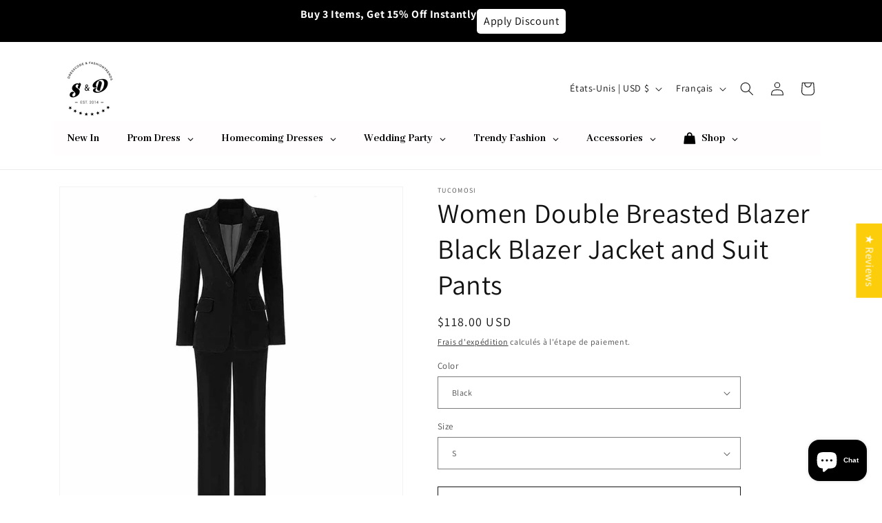

--- FILE ---
content_type: text/html; charset=utf-8
request_url: https://sd-hk.com/fr/products/women-double-breasted-blazer-black-blazer-jacket-and-suit-pants
body_size: 86995
content:
<!doctype html>
<html class="js" lang="fr">
  <head>
    <meta charset="utf-8">
    <meta http-equiv="X-UA-Compatible" content="IE=edge">
    <meta name="viewport" content="width=device-width,initial-scale=1">
    <meta name="theme-color" content="">
    <link rel="canonical" href="https://sd-hk.com/fr/products/women-double-breasted-blazer-black-blazer-jacket-and-suit-pants"><link rel="preconnect" href="https://fonts.shopifycdn.com" crossorigin><title>
      Women Double Breasted Blazer Black Blazer Jacket and Suit Pants
 &ndash; SD Dresscode &amp; Fashiontrends</title>

    
      <meta name="description" content="Women&#39;s Black Blazer Suits Two Piece Solid Formal Pant SuitProduct Type: women&#39;s fashion business suitItem Length(cm): LongMaterial: Polyester,Cotton, SpandexDecoration:Single Breasted Style Type: Slim fit Size: S- 2XL Closure: Buttons Color: Black Season: Autumn Feature:Style- Single Breasted Blazer is specialized Hig">
    

    

<meta property="og:site_name" content="SD Dresscode &amp; Fashiontrends">
<meta property="og:url" content="https://sd-hk.com/fr/products/women-double-breasted-blazer-black-blazer-jacket-and-suit-pants">
<meta property="og:title" content="Women Double Breasted Blazer Black Blazer Jacket and Suit Pants">
<meta property="og:type" content="product">
<meta property="og:description" content="Women&#39;s Black Blazer Suits Two Piece Solid Formal Pant SuitProduct Type: women&#39;s fashion business suitItem Length(cm): LongMaterial: Polyester,Cotton, SpandexDecoration:Single Breasted Style Type: Slim fit Size: S- 2XL Closure: Buttons Color: Black Season: Autumn Feature:Style- Single Breasted Blazer is specialized Hig"><meta property="og:image" content="http://sd-hk.com/cdn/shop/products/blackbusinesssuit_2.jpg?v=1658134753">
  <meta property="og:image:secure_url" content="https://sd-hk.com/cdn/shop/products/blackbusinesssuit_2.jpg?v=1658134753">
  <meta property="og:image:width" content="799">
  <meta property="og:image:height" content="799"><meta property="og:price:amount" content="118.00">
  <meta property="og:price:currency" content="USD"><meta name="twitter:card" content="summary_large_image">
<meta name="twitter:title" content="Women Double Breasted Blazer Black Blazer Jacket and Suit Pants">
<meta name="twitter:description" content="Women&#39;s Black Blazer Suits Two Piece Solid Formal Pant SuitProduct Type: women&#39;s fashion business suitItem Length(cm): LongMaterial: Polyester,Cotton, SpandexDecoration:Single Breasted Style Type: Slim fit Size: S- 2XL Closure: Buttons Color: Black Season: Autumn Feature:Style- Single Breasted Blazer is specialized Hig">


    <script src="//sd-hk.com/cdn/shop/t/30/assets/constants.js?v=132983761750457495441763886481" defer="defer"></script>
    <script src="//sd-hk.com/cdn/shop/t/30/assets/pubsub.js?v=25310214064522200911763886512" defer="defer"></script>
    <script src="//sd-hk.com/cdn/shop/t/30/assets/global.js?v=7301445359237545521763886483" defer="defer"></script>
    <script src="//sd-hk.com/cdn/shop/t/30/assets/details-disclosure.js?v=13653116266235556501763886482" defer="defer"></script>
    <script src="//sd-hk.com/cdn/shop/t/30/assets/details-modal.js?v=25581673532751508451763886482" defer="defer"></script>
    <script src="//sd-hk.com/cdn/shop/t/30/assets/search-form.js?v=133129549252120666541763886515" defer="defer"></script><script src="//sd-hk.com/cdn/shop/t/30/assets/animations.js?v=88693664871331136111763886467" defer="defer"></script><script>window.performance && window.performance.mark && window.performance.mark('shopify.content_for_header.start');</script><meta name="google-site-verification" content="qaozeHNwNZb__WHYuISnPzixiCXhonpOu99pr-CyquE">
<meta id="shopify-digital-wallet" name="shopify-digital-wallet" content="/26137550/digital_wallets/dialog">
<link rel="alternate" hreflang="x-default" href="https://sd-hk.com/products/women-double-breasted-blazer-black-blazer-jacket-and-suit-pants">
<link rel="alternate" hreflang="en" href="https://sd-hk.com/products/women-double-breasted-blazer-black-blazer-jacket-and-suit-pants">
<link rel="alternate" hreflang="fr" href="https://sd-hk.com/fr/products/women-double-breasted-blazer-black-blazer-jacket-and-suit-pants">
<link rel="alternate" hreflang="ar" href="https://sd-hk.com/ar/products/women-double-breasted-blazer-black-blazer-jacket-and-suit-pants">
<link rel="alternate" type="application/json+oembed" href="https://sd-hk.com/fr/products/women-double-breasted-blazer-black-blazer-jacket-and-suit-pants.oembed">
<script async="async" src="/checkouts/internal/preloads.js?locale=fr-US"></script>
<script id="shopify-features" type="application/json">{"accessToken":"024156b01d293f378cbddab9d86bf2c3","betas":["rich-media-storefront-analytics"],"domain":"sd-hk.com","predictiveSearch":true,"shopId":26137550,"locale":"fr"}</script>
<script>var Shopify = Shopify || {};
Shopify.shop = "mobilephonesourcing.myshopify.com";
Shopify.locale = "fr";
Shopify.currency = {"active":"USD","rate":"1.0"};
Shopify.country = "US";
Shopify.theme = {"name":"Updated copy of Dawn","id":135791607902,"schema_name":"Dawn","schema_version":"15.4.0","theme_store_id":887,"role":"main"};
Shopify.theme.handle = "null";
Shopify.theme.style = {"id":null,"handle":null};
Shopify.cdnHost = "sd-hk.com/cdn";
Shopify.routes = Shopify.routes || {};
Shopify.routes.root = "/fr/";</script>
<script type="module">!function(o){(o.Shopify=o.Shopify||{}).modules=!0}(window);</script>
<script>!function(o){function n(){var o=[];function n(){o.push(Array.prototype.slice.apply(arguments))}return n.q=o,n}var t=o.Shopify=o.Shopify||{};t.loadFeatures=n(),t.autoloadFeatures=n()}(window);</script>
<script id="shop-js-analytics" type="application/json">{"pageType":"product"}</script>
<script defer="defer" async type="module" src="//sd-hk.com/cdn/shopifycloud/shop-js/modules/v2/client.init-shop-cart-sync_Lpn8ZOi5.fr.esm.js"></script>
<script defer="defer" async type="module" src="//sd-hk.com/cdn/shopifycloud/shop-js/modules/v2/chunk.common_X4Hu3kma.esm.js"></script>
<script defer="defer" async type="module" src="//sd-hk.com/cdn/shopifycloud/shop-js/modules/v2/chunk.modal_BV0V5IrV.esm.js"></script>
<script type="module">
  await import("//sd-hk.com/cdn/shopifycloud/shop-js/modules/v2/client.init-shop-cart-sync_Lpn8ZOi5.fr.esm.js");
await import("//sd-hk.com/cdn/shopifycloud/shop-js/modules/v2/chunk.common_X4Hu3kma.esm.js");
await import("//sd-hk.com/cdn/shopifycloud/shop-js/modules/v2/chunk.modal_BV0V5IrV.esm.js");

  window.Shopify.SignInWithShop?.initShopCartSync?.({"fedCMEnabled":true,"windoidEnabled":true});

</script>
<script>(function() {
  var isLoaded = false;
  function asyncLoad() {
    if (isLoaded) return;
    isLoaded = true;
    var urls = ["https:\/\/app.kiwisizing.com\/web\/js\/dist\/kiwiSizing\/plugin\/SizingPlugin.prod.js?v=331\u0026shop=mobilephonesourcing.myshopify.com","https:\/\/f624058c3f5c8edb775a-dea6612566ec344afdf376d2faa6c82f.ssl.cf5.rackcdn.com\/skt_easygc_start.js?shop=mobilephonesourcing.myshopify.com","https:\/\/cdn.shopify.com\/s\/files\/1\/2613\/7550\/t\/20\/assets\/timo.subscription.js?v=1657518923\u0026shop=mobilephonesourcing.myshopify.com"];
    for (var i = 0; i < urls.length; i++) {
      var s = document.createElement('script');
      s.type = 'text/javascript';
      s.async = true;
      s.src = urls[i];
      var x = document.getElementsByTagName('script')[0];
      x.parentNode.insertBefore(s, x);
    }
  };
  if(window.attachEvent) {
    window.attachEvent('onload', asyncLoad);
  } else {
    window.addEventListener('load', asyncLoad, false);
  }
})();</script>
<script id="__st">var __st={"a":26137550,"offset":28800,"reqid":"bce51246-64ef-4f22-b6c5-0dcf7516c6a5-1770059700","pageurl":"sd-hk.com\/fr\/products\/women-double-breasted-blazer-black-blazer-jacket-and-suit-pants","u":"cc19cddd97e1","p":"product","rtyp":"product","rid":6701621051486};</script>
<script>window.ShopifyPaypalV4VisibilityTracking = true;</script>
<script id="captcha-bootstrap">!function(){'use strict';const t='contact',e='account',n='new_comment',o=[[t,t],['blogs',n],['comments',n],[t,'customer']],c=[[e,'customer_login'],[e,'guest_login'],[e,'recover_customer_password'],[e,'create_customer']],r=t=>t.map((([t,e])=>`form[action*='/${t}']:not([data-nocaptcha='true']) input[name='form_type'][value='${e}']`)).join(','),a=t=>()=>t?[...document.querySelectorAll(t)].map((t=>t.form)):[];function s(){const t=[...o],e=r(t);return a(e)}const i='password',u='form_key',d=['recaptcha-v3-token','g-recaptcha-response','h-captcha-response',i],f=()=>{try{return window.sessionStorage}catch{return}},m='__shopify_v',_=t=>t.elements[u];function p(t,e,n=!1){try{const o=window.sessionStorage,c=JSON.parse(o.getItem(e)),{data:r}=function(t){const{data:e,action:n}=t;return t[m]||n?{data:e,action:n}:{data:t,action:n}}(c);for(const[e,n]of Object.entries(r))t.elements[e]&&(t.elements[e].value=n);n&&o.removeItem(e)}catch(o){console.error('form repopulation failed',{error:o})}}const l='form_type',E='cptcha';function T(t){t.dataset[E]=!0}const w=window,h=w.document,L='Shopify',v='ce_forms',y='captcha';let A=!1;((t,e)=>{const n=(g='f06e6c50-85a8-45c8-87d0-21a2b65856fe',I='https://cdn.shopify.com/shopifycloud/storefront-forms-hcaptcha/ce_storefront_forms_captcha_hcaptcha.v1.5.2.iife.js',D={infoText:'Protégé par hCaptcha',privacyText:'Confidentialité',termsText:'Conditions'},(t,e,n)=>{const o=w[L][v],c=o.bindForm;if(c)return c(t,g,e,D).then(n);var r;o.q.push([[t,g,e,D],n]),r=I,A||(h.body.append(Object.assign(h.createElement('script'),{id:'captcha-provider',async:!0,src:r})),A=!0)});var g,I,D;w[L]=w[L]||{},w[L][v]=w[L][v]||{},w[L][v].q=[],w[L][y]=w[L][y]||{},w[L][y].protect=function(t,e){n(t,void 0,e),T(t)},Object.freeze(w[L][y]),function(t,e,n,w,h,L){const[v,y,A,g]=function(t,e,n){const i=e?o:[],u=t?c:[],d=[...i,...u],f=r(d),m=r(i),_=r(d.filter((([t,e])=>n.includes(e))));return[a(f),a(m),a(_),s()]}(w,h,L),I=t=>{const e=t.target;return e instanceof HTMLFormElement?e:e&&e.form},D=t=>v().includes(t);t.addEventListener('submit',(t=>{const e=I(t);if(!e)return;const n=D(e)&&!e.dataset.hcaptchaBound&&!e.dataset.recaptchaBound,o=_(e),c=g().includes(e)&&(!o||!o.value);(n||c)&&t.preventDefault(),c&&!n&&(function(t){try{if(!f())return;!function(t){const e=f();if(!e)return;const n=_(t);if(!n)return;const o=n.value;o&&e.removeItem(o)}(t);const e=Array.from(Array(32),(()=>Math.random().toString(36)[2])).join('');!function(t,e){_(t)||t.append(Object.assign(document.createElement('input'),{type:'hidden',name:u})),t.elements[u].value=e}(t,e),function(t,e){const n=f();if(!n)return;const o=[...t.querySelectorAll(`input[type='${i}']`)].map((({name:t})=>t)),c=[...d,...o],r={};for(const[a,s]of new FormData(t).entries())c.includes(a)||(r[a]=s);n.setItem(e,JSON.stringify({[m]:1,action:t.action,data:r}))}(t,e)}catch(e){console.error('failed to persist form',e)}}(e),e.submit())}));const S=(t,e)=>{t&&!t.dataset[E]&&(n(t,e.some((e=>e===t))),T(t))};for(const o of['focusin','change'])t.addEventListener(o,(t=>{const e=I(t);D(e)&&S(e,y())}));const B=e.get('form_key'),M=e.get(l),P=B&&M;t.addEventListener('DOMContentLoaded',(()=>{const t=y();if(P)for(const e of t)e.elements[l].value===M&&p(e,B);[...new Set([...A(),...v().filter((t=>'true'===t.dataset.shopifyCaptcha))])].forEach((e=>S(e,t)))}))}(h,new URLSearchParams(w.location.search),n,t,e,['guest_login'])})(!0,!0)}();</script>
<script integrity="sha256-4kQ18oKyAcykRKYeNunJcIwy7WH5gtpwJnB7kiuLZ1E=" data-source-attribution="shopify.loadfeatures" defer="defer" src="//sd-hk.com/cdn/shopifycloud/storefront/assets/storefront/load_feature-a0a9edcb.js" crossorigin="anonymous"></script>
<script data-source-attribution="shopify.dynamic_checkout.dynamic.init">var Shopify=Shopify||{};Shopify.PaymentButton=Shopify.PaymentButton||{isStorefrontPortableWallets:!0,init:function(){window.Shopify.PaymentButton.init=function(){};var t=document.createElement("script");t.src="https://sd-hk.com/cdn/shopifycloud/portable-wallets/latest/portable-wallets.fr.js",t.type="module",document.head.appendChild(t)}};
</script>
<script data-source-attribution="shopify.dynamic_checkout.buyer_consent">
  function portableWalletsHideBuyerConsent(e){var t=document.getElementById("shopify-buyer-consent"),n=document.getElementById("shopify-subscription-policy-button");t&&n&&(t.classList.add("hidden"),t.setAttribute("aria-hidden","true"),n.removeEventListener("click",e))}function portableWalletsShowBuyerConsent(e){var t=document.getElementById("shopify-buyer-consent"),n=document.getElementById("shopify-subscription-policy-button");t&&n&&(t.classList.remove("hidden"),t.removeAttribute("aria-hidden"),n.addEventListener("click",e))}window.Shopify?.PaymentButton&&(window.Shopify.PaymentButton.hideBuyerConsent=portableWalletsHideBuyerConsent,window.Shopify.PaymentButton.showBuyerConsent=portableWalletsShowBuyerConsent);
</script>
<script>
  function portableWalletsCleanup(e){e&&e.src&&console.error("Failed to load portable wallets script "+e.src);var t=document.querySelectorAll("shopify-accelerated-checkout .shopify-payment-button__skeleton, shopify-accelerated-checkout-cart .wallet-cart-button__skeleton"),e=document.getElementById("shopify-buyer-consent");for(let e=0;e<t.length;e++)t[e].remove();e&&e.remove()}function portableWalletsNotLoadedAsModule(e){e instanceof ErrorEvent&&"string"==typeof e.message&&e.message.includes("import.meta")&&"string"==typeof e.filename&&e.filename.includes("portable-wallets")&&(window.removeEventListener("error",portableWalletsNotLoadedAsModule),window.Shopify.PaymentButton.failedToLoad=e,"loading"===document.readyState?document.addEventListener("DOMContentLoaded",window.Shopify.PaymentButton.init):window.Shopify.PaymentButton.init())}window.addEventListener("error",portableWalletsNotLoadedAsModule);
</script>

<script type="module" src="https://sd-hk.com/cdn/shopifycloud/portable-wallets/latest/portable-wallets.fr.js" onError="portableWalletsCleanup(this)" crossorigin="anonymous"></script>
<script nomodule>
  document.addEventListener("DOMContentLoaded", portableWalletsCleanup);
</script>

<script id='scb4127' type='text/javascript' async='' src='https://sd-hk.com/cdn/shopifycloud/privacy-banner/storefront-banner.js'></script><link id="shopify-accelerated-checkout-styles" rel="stylesheet" media="screen" href="https://sd-hk.com/cdn/shopifycloud/portable-wallets/latest/accelerated-checkout-backwards-compat.css" crossorigin="anonymous">
<style id="shopify-accelerated-checkout-cart">
        #shopify-buyer-consent {
  margin-top: 1em;
  display: inline-block;
  width: 100%;
}

#shopify-buyer-consent.hidden {
  display: none;
}

#shopify-subscription-policy-button {
  background: none;
  border: none;
  padding: 0;
  text-decoration: underline;
  font-size: inherit;
  cursor: pointer;
}

#shopify-subscription-policy-button::before {
  box-shadow: none;
}

      </style>
<script id="sections-script" data-sections="product-recommendations,header" defer="defer" src="//sd-hk.com/cdn/shop/t/30/compiled_assets/scripts.js?v=28866"></script>
<script>window.performance && window.performance.mark && window.performance.mark('shopify.content_for_header.end');</script>


    <style data-shopify>
      @font-face {
  font-family: Assistant;
  font-weight: 400;
  font-style: normal;
  font-display: swap;
  src: url("//sd-hk.com/cdn/fonts/assistant/assistant_n4.9120912a469cad1cc292572851508ca49d12e768.woff2") format("woff2"),
       url("//sd-hk.com/cdn/fonts/assistant/assistant_n4.6e9875ce64e0fefcd3f4446b7ec9036b3ddd2985.woff") format("woff");
}

      @font-face {
  font-family: Assistant;
  font-weight: 700;
  font-style: normal;
  font-display: swap;
  src: url("//sd-hk.com/cdn/fonts/assistant/assistant_n7.bf44452348ec8b8efa3aa3068825305886b1c83c.woff2") format("woff2"),
       url("//sd-hk.com/cdn/fonts/assistant/assistant_n7.0c887fee83f6b3bda822f1150b912c72da0f7b64.woff") format("woff");
}

      
      
      @font-face {
  font-family: Assistant;
  font-weight: 400;
  font-style: normal;
  font-display: swap;
  src: url("//sd-hk.com/cdn/fonts/assistant/assistant_n4.9120912a469cad1cc292572851508ca49d12e768.woff2") format("woff2"),
       url("//sd-hk.com/cdn/fonts/assistant/assistant_n4.6e9875ce64e0fefcd3f4446b7ec9036b3ddd2985.woff") format("woff");
}


      
        :root,
        .color-scheme-1 {
          --color-background: 255,255,255;
        
          --gradient-background: #ffffff;
        

        

        --color-foreground: 18,18,18;
        --color-background-contrast: 191,191,191;
        --color-shadow: 18,18,18;
        --color-button: 30,29,29;
        --color-button-text: 255,255,255;
        --color-secondary-button: 255,255,255;
        --color-secondary-button-text: 18,18,18;
        --color-link: 18,18,18;
        --color-badge-foreground: 18,18,18;
        --color-badge-background: 255,255,255;
        --color-badge-border: 18,18,18;
        --payment-terms-background-color: rgb(255 255 255);
      }
      
        
        .color-scheme-2 {
          --color-background: 106,106,106;
        
          --gradient-background: #6a6a6a;
        

        

        --color-foreground: 18,18,18;
        --color-background-contrast: 42,42,42;
        --color-shadow: 18,18,18;
        --color-button: 18,18,18;
        --color-button-text: 106,106,106;
        --color-secondary-button: 106,106,106;
        --color-secondary-button-text: 18,18,18;
        --color-link: 18,18,18;
        --color-badge-foreground: 18,18,18;
        --color-badge-background: 106,106,106;
        --color-badge-border: 18,18,18;
        --payment-terms-background-color: rgb(106 106 106);
      }
      
        
        .color-scheme-3 {
          --color-background: 18,18,18;
        
          --gradient-background: #121212;
        

        

        --color-foreground: 255,255,255;
        --color-background-contrast: 146,146,146;
        --color-shadow: 18,18,18;
        --color-button: 255,255,255;
        --color-button-text: 18,18,18;
        --color-secondary-button: 18,18,18;
        --color-secondary-button-text: 255,255,255;
        --color-link: 255,255,255;
        --color-badge-foreground: 255,255,255;
        --color-badge-background: 18,18,18;
        --color-badge-border: 255,255,255;
        --payment-terms-background-color: rgb(18 18 18);
      }
      
        
        .color-scheme-4 {
          --color-background: 30,29,29;
        
          --gradient-background: #1e1d1d;
        

        

        --color-foreground: 255,255,255;
        --color-background-contrast: 43,42,42;
        --color-shadow: 18,18,18;
        --color-button: 255,255,255;
        --color-button-text: 30,29,29;
        --color-secondary-button: 30,29,29;
        --color-secondary-button-text: 255,255,255;
        --color-link: 255,255,255;
        --color-badge-foreground: 255,255,255;
        --color-badge-background: 30,29,29;
        --color-badge-border: 255,255,255;
        --payment-terms-background-color: rgb(30 29 29);
      }
      
        
        .color-scheme-5 {
          --color-background: 51,79,180;
        
          --gradient-background: #334fb4;
        

        

        --color-foreground: 255,255,255;
        --color-background-contrast: 23,35,81;
        --color-shadow: 18,18,18;
        --color-button: 255,255,255;
        --color-button-text: 51,79,180;
        --color-secondary-button: 51,79,180;
        --color-secondary-button-text: 255,255,255;
        --color-link: 255,255,255;
        --color-badge-foreground: 255,255,255;
        --color-badge-background: 51,79,180;
        --color-badge-border: 255,255,255;
        --payment-terms-background-color: rgb(51 79 180);
      }
      

      body, .color-scheme-1, .color-scheme-2, .color-scheme-3, .color-scheme-4, .color-scheme-5 {
        color: rgba(var(--color-foreground), 0.75);
        background-color: rgb(var(--color-background));
      }

      :root {
        --font-body-family: Assistant, sans-serif;
        --font-body-style: normal;
        --font-body-weight: 400;
        --font-body-weight-bold: 700;

        --font-heading-family: Assistant, sans-serif;
        --font-heading-style: normal;
        --font-heading-weight: 400;

        --font-body-scale: 1.0;
        --font-heading-scale: 1.0;

        --media-padding: px;
        --media-border-opacity: 0.05;
        --media-border-width: 1px;
        --media-radius: 0px;
        --media-shadow-opacity: 0.0;
        --media-shadow-horizontal-offset: 0px;
        --media-shadow-vertical-offset: 4px;
        --media-shadow-blur-radius: 5px;
        --media-shadow-visible: 0;

        --page-width: 120rem;
        --page-width-margin: 0rem;

        --product-card-image-padding: 0.0rem;
        --product-card-corner-radius: 0.0rem;
        --product-card-text-alignment: left;
        --product-card-border-width: 0.0rem;
        --product-card-border-opacity: 0.1;
        --product-card-shadow-opacity: 0.0;
        --product-card-shadow-visible: 0;
        --product-card-shadow-horizontal-offset: 0.0rem;
        --product-card-shadow-vertical-offset: 0.4rem;
        --product-card-shadow-blur-radius: 0.5rem;

        --collection-card-image-padding: 0.0rem;
        --collection-card-corner-radius: 0.0rem;
        --collection-card-text-alignment: left;
        --collection-card-border-width: 0.0rem;
        --collection-card-border-opacity: 0.1;
        --collection-card-shadow-opacity: 0.0;
        --collection-card-shadow-visible: 0;
        --collection-card-shadow-horizontal-offset: 0.0rem;
        --collection-card-shadow-vertical-offset: 0.4rem;
        --collection-card-shadow-blur-radius: 0.5rem;

        --blog-card-image-padding: 0.0rem;
        --blog-card-corner-radius: 0.0rem;
        --blog-card-text-alignment: left;
        --blog-card-border-width: 0.0rem;
        --blog-card-border-opacity: 0.1;
        --blog-card-shadow-opacity: 0.0;
        --blog-card-shadow-visible: 0;
        --blog-card-shadow-horizontal-offset: 0.0rem;
        --blog-card-shadow-vertical-offset: 0.4rem;
        --blog-card-shadow-blur-radius: 0.5rem;

        --badge-corner-radius: 4.0rem;

        --popup-border-width: 1px;
        --popup-border-opacity: 0.1;
        --popup-corner-radius: 0px;
        --popup-shadow-opacity: 0.05;
        --popup-shadow-horizontal-offset: 0px;
        --popup-shadow-vertical-offset: 4px;
        --popup-shadow-blur-radius: 5px;

        --drawer-border-width: 1px;
        --drawer-border-opacity: 0.1;
        --drawer-shadow-opacity: 0.0;
        --drawer-shadow-horizontal-offset: 0px;
        --drawer-shadow-vertical-offset: 4px;
        --drawer-shadow-blur-radius: 5px;

        --spacing-sections-desktop: 0px;
        --spacing-sections-mobile: 0px;

        --grid-desktop-vertical-spacing: 8px;
        --grid-desktop-horizontal-spacing: 8px;
        --grid-mobile-vertical-spacing: 4px;
        --grid-mobile-horizontal-spacing: 4px;

        --text-boxes-border-opacity: 0.1;
        --text-boxes-border-width: 0px;
        --text-boxes-radius: 0px;
        --text-boxes-shadow-opacity: 0.0;
        --text-boxes-shadow-visible: 0;
        --text-boxes-shadow-horizontal-offset: 0px;
        --text-boxes-shadow-vertical-offset: 4px;
        --text-boxes-shadow-blur-radius: 5px;

        --buttons-radius: 0px;
        --buttons-radius-outset: 0px;
        --buttons-border-width: 1px;
        --buttons-border-opacity: 1.0;
        --buttons-shadow-opacity: 0.0;
        --buttons-shadow-visible: 0;
        --buttons-shadow-horizontal-offset: 0px;
        --buttons-shadow-vertical-offset: 4px;
        --buttons-shadow-blur-radius: 5px;
        --buttons-border-offset: 0px;

        --inputs-radius: 0px;
        --inputs-border-width: 1px;
        --inputs-border-opacity: 0.55;
        --inputs-shadow-opacity: 0.0;
        --inputs-shadow-horizontal-offset: 0px;
        --inputs-margin-offset: 0px;
        --inputs-shadow-vertical-offset: 4px;
        --inputs-shadow-blur-radius: 5px;
        --inputs-radius-outset: 0px;

        --variant-pills-radius: 40px;
        --variant-pills-border-width: 1px;
        --variant-pills-border-opacity: 0.55;
        --variant-pills-shadow-opacity: 0.0;
        --variant-pills-shadow-horizontal-offset: 0px;
        --variant-pills-shadow-vertical-offset: 4px;
        --variant-pills-shadow-blur-radius: 5px;
      }

      *,
      *::before,
      *::after {
        box-sizing: inherit;
      }

      html {
        box-sizing: border-box;
        font-size: calc(var(--font-body-scale) * 62.5%);
        height: 100%;
      }

      body {
        display: grid;
        grid-template-rows: auto auto 1fr auto;
        grid-template-columns: 100%;
        min-height: 100%;
        margin: 0;
        font-size: 1.5rem;
        letter-spacing: 0.06rem;
        line-height: calc(1 + 0.8 / var(--font-body-scale));
        font-family: var(--font-body-family);
        font-style: var(--font-body-style);
        font-weight: var(--font-body-weight);
      }

      @media screen and (min-width: 750px) {
        body {
          font-size: 1.6rem;
        }
      }
    </style>

    <link href="//sd-hk.com/cdn/shop/t/30/assets/base.css?v=159841507637079171801763886467" rel="stylesheet" type="text/css" media="all" />
    <link rel="stylesheet" href="//sd-hk.com/cdn/shop/t/30/assets/component-cart-items.css?v=13033300910818915211763886471" media="print" onload="this.media='all'">
      <link rel="preload" as="font" href="//sd-hk.com/cdn/fonts/assistant/assistant_n4.9120912a469cad1cc292572851508ca49d12e768.woff2" type="font/woff2" crossorigin>
      

      <link rel="preload" as="font" href="//sd-hk.com/cdn/fonts/assistant/assistant_n4.9120912a469cad1cc292572851508ca49d12e768.woff2" type="font/woff2" crossorigin>
      
<link href="//sd-hk.com/cdn/shop/t/30/assets/component-localization-form.css?v=170315343355214948141763886474" rel="stylesheet" type="text/css" media="all" />
      <script src="//sd-hk.com/cdn/shop/t/30/assets/localization-form.js?v=144176611646395275351763886508" defer="defer"></script><link
        rel="stylesheet"
        href="//sd-hk.com/cdn/shop/t/30/assets/component-predictive-search.css?v=118923337488134913561763886477"
        media="print"
        onload="this.media='all'"
      ><script>
      if (Shopify.designMode) {
        document.documentElement.classList.add('shopify-design-mode');
      }
    </script>
  <!-- BEGIN app block: shopify://apps/optis-color-swatch/blocks/bss-se-script/ad128d8f-5ebd-45ad-954a-7dd4c4226109 --><script id='bss-se-store-data' type='application/json'>
    {
      "shop": {
        "domain": "mobilephonesourcing.myshopify.com",
        "permanent_domain": "mobilephonesourcing.myshopify.com",
        "url": "https://sd-hk.com",
        "secure_url": "https://sd-hk.com",
        "money_format": "${{amount}} ",
        "money_with_currency_format": "${{amount}} USD",
        "currency": "USD",
        "published_locales": [{"shop_locale":{"locale":"en","enabled":true,"primary":true,"published":true}},{"shop_locale":{"locale":"fr","enabled":true,"primary":false,"published":true}},{"shop_locale":{"locale":"ar","enabled":true,"primary":false,"published":true}}],
        "lang": "fr"
      },
      "customer": {
        "id": null,
        "tags": null
      },
      "template": "product",
      "product": {"id":"gid://shopify/Product/6701621051486","title": "Women Double Breasted Blazer Black Blazer Jacket and Suit Pants","handle":"women-double-breasted-blazer-black-blazer-jacket-and-suit-pants","tags": ["2 piece set","Black pantsuit","black suit","Blazer+Long Pants Set","High waisted flare suit","two piece suit","women pantsuit"],"available": true,"variantsCount": {"count":5},"published_at": "2022-07-18 17:38:12 +0800","featured_image": {"alt": "Women Double Breasted Blazer Black Blazer Jacket and Suit Pants","src":"\/\/sd-hk.com\/cdn\/shop\/products\/blackbusinesssuit_2.jpg?v=1658134753"},"price":"\u003cspan class=money\u003e$118.00 \u003c\/span\u003e","priceRange":{"min":{"amount":"118.00"},"max":{"amount":"118.00"} },"compare_at_price": "","options_with_values": [{"name": "Color","position": 1,"values": [{"id": 737807204446,"name": "Black","selected": true,"available": true,"product_url": null}]},{"name": "Size","position": 2,"values": [{"id": 737807237214,"name": "S","selected": true,"available": true,"product_url": null},{"id": 737807269982,"name": "M","selected": false,"available": true,"product_url": null},{"id": 737807302750,"name": "L","selected": false,"available": true,"product_url": null},{"id": 737807335518,"name": "XL","selected": false,"available": true,"product_url": null},{"id": 737807368286,"name": "XXL","selected": false,"available": true,"product_url": null}]}],"options": ["Color","Size"],"variants":[{"id": "gid://shopify/ProductVariant/39743442681950","title": "Black \/ S","available": true,"url": "\/fr\/products\/women-double-breasted-blazer-black-blazer-jacket-and-suit-pants?variant=39743442681950","options": ["Black","S"],"compare_at_price": "","featured_image": {"id": "gid://shopify/ProductImage/29107519946846","alt": "Women Double Breasted Blazer Black Blazer Jacket and Suit Pants","src": "\/\/sd-hk.com\/cdn\/shop\/products\/blackbusinesssuit_2.jpg?v=1658134753"},"quantity_rule": {"min":1,"max":null,"increment":1},"sku": null,"price": {"amount": "118.00","currencyAmount": "\u003cspan class=money\u003e$118.00 USD\u003c\/span\u003e"}
        },{"id": "gid://shopify/ProductVariant/39743442714718","title": "Black \/ M","available": true,"url": "\/fr\/products\/women-double-breasted-blazer-black-blazer-jacket-and-suit-pants?variant=39743442714718","options": ["Black","M"],"compare_at_price": "","featured_image": {"id": "gid://shopify/ProductImage/29107519946846","alt": "Women Double Breasted Blazer Black Blazer Jacket and Suit Pants","src": "\/\/sd-hk.com\/cdn\/shop\/products\/blackbusinesssuit_2.jpg?v=1658134753"},"quantity_rule": {"min":1,"max":null,"increment":1},"sku": null,"price": {"amount": "118.00","currencyAmount": "\u003cspan class=money\u003e$118.00 USD\u003c\/span\u003e"}
        },{"id": "gid://shopify/ProductVariant/39743442747486","title": "Black \/ L","available": true,"url": "\/fr\/products\/women-double-breasted-blazer-black-blazer-jacket-and-suit-pants?variant=39743442747486","options": ["Black","L"],"compare_at_price": "","featured_image": {"id": "gid://shopify/ProductImage/29107519946846","alt": "Women Double Breasted Blazer Black Blazer Jacket and Suit Pants","src": "\/\/sd-hk.com\/cdn\/shop\/products\/blackbusinesssuit_2.jpg?v=1658134753"},"quantity_rule": {"min":1,"max":null,"increment":1},"sku": null,"price": {"amount": "118.00","currencyAmount": "\u003cspan class=money\u003e$118.00 USD\u003c\/span\u003e"}
        },{"id": "gid://shopify/ProductVariant/39743442780254","title": "Black \/ XL","available": true,"url": "\/fr\/products\/women-double-breasted-blazer-black-blazer-jacket-and-suit-pants?variant=39743442780254","options": ["Black","XL"],"compare_at_price": "","featured_image": {"id": "gid://shopify/ProductImage/29107519946846","alt": "Women Double Breasted Blazer Black Blazer Jacket and Suit Pants","src": "\/\/sd-hk.com\/cdn\/shop\/products\/blackbusinesssuit_2.jpg?v=1658134753"},"quantity_rule": {"min":1,"max":null,"increment":1},"sku": null,"price": {"amount": "118.00","currencyAmount": "\u003cspan class=money\u003e$118.00 USD\u003c\/span\u003e"}
        },{"id": "gid://shopify/ProductVariant/39743443239006","title": "Black \/ XXL","available": true,"url": "\/fr\/products\/women-double-breasted-blazer-black-blazer-jacket-and-suit-pants?variant=39743443239006","options": ["Black","XXL"],"compare_at_price": "","featured_image": {"id": "gid://shopify/ProductImage/29107519946846","alt": "Women Double Breasted Blazer Black Blazer Jacket and Suit Pants","src": "\/\/sd-hk.com\/cdn\/shop\/products\/blackbusinesssuit_2.jpg?v=1658134753"},"quantity_rule": {"min":1,"max":null,"increment":1},"sku": "","price": {"amount": "118.00","currencyAmount": "\u003cspan class=money\u003e$118.00 USD\u003c\/span\u003e"}
        }]},
      "collection": [],
      "collections": [
        
          273249960030,
        
          148901822558,
        
          267347165278,
        
          264976728158,
        
          268221382750,
        
          263659061342,
        
          263662436446,
        
          264273756254,
        
          148901855326,
        
          268718866526,
        
          83214958686,
        
          266501849182,
        
          264976760926
        
      ],
      "cart": {"note":null,"attributes":{},"original_total_price":0,"total_price":0,"total_discount":0,"total_weight":0.0,"item_count":0,"items":[],"requires_shipping":false,"currency":"USD","items_subtotal_price":0,"cart_level_discount_applications":[],"checkout_charge_amount":0},
      "cart_type": "notification"
    }
</script>

<script type='application/json' id='bss-se-first-variant' data-product-id='gid://shopify/Product/6701621051486'>
    {"id":39743442681950,"title":"Black \/ S","option1":"Black","option2":"S","option3":null,"sku":null,"requires_shipping":true,"taxable":false,"featured_image":{"id":29107519946846,"product_id":6701621051486,"position":1,"created_at":"2022-07-18T16:58:50+08:00","updated_at":"2022-07-18T16:59:13+08:00","alt":null,"width":799,"height":799,"src":"\/\/sd-hk.com\/cdn\/shop\/products\/blackbusinesssuit_2.jpg?v=1658134753","variant_ids":[39743442681950,39743442714718,39743442747486,39743442780254,39743443239006]},"available":true,"name":"Women Double Breasted Blazer Black Blazer Jacket and Suit Pants - Black \/ S","public_title":"Black \/ S","options":["Black","S"],"price":11800,"weight":1200,"compare_at_price":null,"inventory_quantity":200,"inventory_management":"shopify","inventory_policy":"continue","barcode":null,"featured_media":{"alt":null,"id":21398283812958,"position":1,"preview_image":{"aspect_ratio":1.0,"height":799,"width":799,"src":"\/\/sd-hk.com\/cdn\/shop\/products\/blackbusinesssuit_2.jpg?v=1658134753"}},"requires_selling_plan":false,"selling_plan_allocations":[]}
</script>

<script id='bss-se-config-data'>
    // const options = [];
    const generals = {"domain":"mobilephonesourcing.myshopify.com","storefront_token":"1d149c25496e6e581dc1fb79c1d55c43"};
    const globalSettings = {"out_of_stock_style":1,"enable_tooltip":0,"image_swatch":"{\"width\":450,\"height\":450}"};
    const displaySettings = {"swatch":{"product_page":{"width":40,"height":40,"spacing":8,"border_color":"#c2c2c2","border_radius":50,"hover_border_color":"#75bcfb","active_border_color":"#000000"},"collection_page":{"spacing":8,"border_radius":50}},"button":{"product_page":{"spacing":8,"font_size":13,"padding_lr":16,"padding_tb":12,"text_color":"#000000","border_color":"#4e4e4e","border_radius":8,"background_color":"#ffffff","hover_text_color":"#ffffff","active_text_color":"#ffffff","hover_border_color":"#000000","active_border_color":"#000000","hover_background_color":"#000000","active_background_color":"#000000"},"collection_page":{"spacing":4,"font_size":13,"padding_lr":4,"padding_tb":8,"text_color":"#000000","border_color":"#4e4e4e","border_radius":8,"background_color":"#ffffff","hover_text_color":"#ffffff","active_text_color":"#ffffff","hover_border_color":"#000000","active_border_color":"#000000","hover_background_color":"#000000","active_background_color":"#000000"}},"dropdown":{"product_page":{"text_color":"#000000","border_color":"#000000","background_color":"#ffffff"},"collection_page":{"text_color":"#000000","border_color":"#000000","background_color":"#ffffff"}}};

    let featuresAccess = null;
    
      featuresAccess = {"availableFeatures":{"VARIANT_DISPLAY":true,"PRODUCT_GROUP":"restrict","STYLING":true,"SETTING":true,"VARIANT_IMAGE":false},"details":{"PRODUCT_GROUP":{"READ":true,"DELETE":true,"CREATE":false,"UPDATE":false}}};
    

    let variantImgSettings = null;
    

    /**
    * format productOptions: [
    *     {"name":"option 2","position":1,"values":["option value 21","option value 22","option value 23"]},
    *     {"name":"option 1","position":2,"values":["option value 11","option value 12","option value 13"]},
    *     {"name":"option 3","position":3,"values":["option value 31","option value 32","option value 33"]}
    *  ] || [];
    */
    if (typeof BSS_SE == 'undefined') {
      var BSS_SE = {};
      BSS_SE.globalSettings = globalSettings;
      BSS_SE.generals = generals;
      BSS_SE.displaySettings = displaySettings;
      BSS_SE.variantImgSettings = variantImgSettings;
      BSS_SE.featuresAccess = featuresAccess;

      // future update
      BSS_SE.globalSettings.product = {
        appendTarget: 'themeVariantPicker',
        position: 'beforebegin',
      }

      BSS_SE.globalSettings.collection = {
        appendTarget: 'price',
        position: 'beforebegin',
      }
    }
</script>

<style id='bss-se-styles'>
    
    

    /** Out of stock */
      div[class*="se-type"][out-of-stock],
      .se-dropdown-selected[out-of-stock] > span,
      .se-dropdown-item[out-of-stock] > span {
        position: relative;
        overflow: hidden;
      }
      div[class*="se-type"][out-of-stock]:not(:hover) {
        color: rgba(18, 18, 18, 0.6);
      }
      div[class*="se-type"]:not(.se-type-swatch)[out-of-stock][aria-checked="true"] {
        color: rgba(255, 255, 255, 0.6);
      }
      div[class*="se-type"][out-of-stock]:after,
      .se-dropdown-selected[out-of-stock] > span:after,
      .se-dropdown-item[out-of-stock] > span:after {
        content: '';
        position: absolute;
        height: 100%;
        width: 0;
        inset: 0;
        border-right: 1.5px solid;
        border-color: #FF0000;
        transform: rotate(45deg);
        margin: auto;
      }
    

    /** Enable tooltip */
    

    .bss-se-default-style {
      /** Generals */
     --se-option-spacing: 12px;
      --se-option-name-font_size: 14px;
      --se-selected-value-font_size: 14px;

      /* Styling */
      --se-swatch-width: 40px;
      --se-swatch-height: 40px;
      --se-swatch-spacing: 8px;
      --se-swatch-alignment: start;
      --se-swatch-border_radius: 50px;
      --se-swatch-border_width: 1px;
      --se-swatch-border_color: #c2c2c2;
      --se-swatch-hover_border_color: #75bcfb;
      --se-swatch-active_border_color: #000000;
      --se-swatch-count_extra_font_size: 8px;
      --se-swatch-count_extra_text_color: #000000;
      --se-swatch-out_of_stock_stroke_angle: 45deg;
      --se-swatch-out_of_stock_stroke_length: 100%;

      --se-swatch_card-width: 94px;
      --se-swatch_card-height: 78px;
      --se-swatch_card-spacing: 8px;
      --se-swatch_card-alignment: start;
      --se-swatch_card-border_radius: 4px;
      --se-swatch_card-border_width: 1px;
      --se-swatch_card-border_color: #c2c2c2;
      --se-swatch_card-hover_border_color: #75bcfb;
      --se-swatch_card-active_border_color: #000000;
      --se-swatch_card-font_size: 13px;
      --se-swatch_card-font_weight: normal;
      --se-swatch_card-text_align: start;
      --se-swatch_card-text_color: #000000;
      --se-swatch_card-hover_text_color: #000000;
      --se-swatch_card-active_text_color: #000000;
      --se-swatch_card-background_color: #ffffff;
      --se-swatch_card-hover_background_color: #ffffff;
      --se-swatch_card-active_background_color: #ffffff;
      --se-swatch_card-count_extra_font_size: 13px;
      --se-swatch_card-count_extra_text_color: #000000;
      --se-swatch_card-show_price:  block ;
      
      
      --se-swatch_card_count_extra_min_height: 31px;
      --se-swatch_card-out_of_stock_stroke_angle: 34deg;
      --se-swatch_card-out_of_stock_stroke_length: 165px;

      --se-button-padding_lr: 16px;
      --se-button-padding_tb: 12px;
      --se-button-spacing: 8px;
      --se-button-alignment: start;
      --se-button-border_radius: 8px;
      --se-button-border_width: 1px;
      --se-button-border_color: #4e4e4e;
      --se-button-hover_border_color: #000000;
      --se-button-active_border_color: #000000;
      --se-button-font_size: 13px;
      --se-button-text_color: #000000;
      --se-button-hover_text_color: #ffffff;
      --se-button-active_text_color: #ffffff;
      --se-button-background_color: #ffffff;
      --se-button-hover_background_color: #000000;
      --se-button-active_background_color: #000000;
      --se-button-count_extra_font_size: 8px;
      --se-button-count_extra_text_color: #000000;

      --se-dropdown-padding_lr: 12px;
      --se-dropdown-padding_tb: 14px;
      --se-dropdown-border_radius: 4px;
      --se-dropdown-border_width: 1px;
      --se-dropdown-border_color: #000000;
      --se-dropdown-hover_border_color: #000000;
      --se-dropdown-font_size: 13px;
      --se-dropdown-text_color: #000000;
      --se-dropdown-hover_text_color: #000000;
      --se-dropdown-active_text_color: #000000;
      --se-dropdown-background_color: #ffffff;
      --se-dropdown-hover_background_color:  #f1f1f1;
      --se-dropdown-active_background_color: #f1f1f1;
    }
    .bss-se-collection-page {
      /* Generals */
      --se-option-spacing: 8px;

      /* Styling */
      --se-swatch-width: 26px;
      --se-swatch-height: 26px;
      --se-swatch-spacing: 8px;
      --se-swatch-alignment: start;
      --se-swatch-border_radius: 50px;
      --se-swatch-border_width: 1px;
      --se-swatch-border_color: #c2c2c2;
      --se-swatch-hover_border_color: #75bcfb;
      --se-swatch-active_border_color: #000000;
      --se-swatch-count_extra_font_size: 8px;
      --se-swatch-count_extra_text_color: #000000;
      --se-swatch-show_option_name:  none ;
      --se-swatch-option_name_font_weight: normal;
      --se-swatch-selected_value_font_weight: normal;
      --se-swatch-out_of_stock_stroke_angle: 45deg;
      --se-swatch-out_of_stock_stroke_length: 100%;

      --se-button-padding_lr: 4px;
      --se-button-padding_tb: 8px;
      --se-button-spacing: 4px;
      --se-button-alignment: start;
      --se-button-border_radius: 8px;
      --se-button-border_width: 1px;
      --se-button-border_color: #4e4e4e;
      --se-button-hover_border_color: #000000;
      --se-button-active_border_color: #000000;
      --se-button-font_size: 13px;
      --se-button-text_color: #000000;
      --se-button-hover_text_color: #ffffff;
      --se-button-active_text_color: #ffffff;
      --se-button-background_color: #ffffff;
      --se-button-hover_background_color: #000000;
      --se-button-active_background_color: #000000;
      --se-button-count_extra_font_size: 8px;
      --se-button-count_extra_text_color: #000000;
      --se-button-show_option_name:  none ;
      --se-button-option_name_font_weight: normal;
      --se-button-selected_value_font_weight: normal;

      --se-dropdown-padding_lr: 8px;
      --se-dropdown-padding_tb: 8px;
      --se-dropdown-border_radius: 4px;
      --se-dropdown-border_width: 1px;
      --se-dropdown-border_color: #000000;
      --se-dropdown-hover_border_color: #000000;
      --se-dropdown-font_size: 13px;
      --se-dropdown-text_color: #000000;
      --se-dropdown-hover_text_color: #000000;
      --se-dropdown-active_text_color: #000000;
      --se-dropdown-background_color: #ffffff;
      --se-dropdown-hover_background_color:  #f1f1f1;
      --se-dropdown-active_background_color: #f1f1f1;
      --se-dropdown-show_option_name:  none ;
      --se-dropdown-option_name_font_weight: normal;
      --se-dropdown-selected_value_font_weight: normal;
    }
    /* Custom css */
    
</style>

<script class='se-new-selected-variant' type='application/json'>
    
    {
      "id": "gid://shopify/ProductVariant/39743442681950",
      "title": "Black \/ S",
      "available": true,
      "url": "\/fr\/products\/women-double-breasted-blazer-black-blazer-jacket-and-suit-pants?variant=39743442681950",
      "options": ["Black","S"],
      "compare_at_price": "",
      "price": {
        "amount": "118.00",
        "currencyAmount": "\u003cspan class=money\u003e$118.00 USD\u003c\/span\u003e"
      },
      "featured_image": {
        "alt": "Women Double Breasted Blazer Black Blazer Jacket and Suit Pants",
        "src": "\/\/sd-hk.com\/cdn\/shop\/products\/blackbusinesssuit_2.jpg?v=1658134753"
      },
      "quantity_rule": {"min":1,"max":null,"increment":1},
      "inventory_quantity": 200,
      "sku": null
    }
</script>
<script class='se-option-value-status' type='application/json'>
    {"Color": {
            "selected": "Black",
            "option_values": {"Black": {
                    "id": 737807204446,
                    "out_of_stock": false,
                    "is_show": true,
                    "selected": true,
                    "price": "\u003cspan class=money\u003e$118.00 USD\u003c\/span\u003e",
                    "price_without_currency": "118.00"
                  }}
          },"Size": {
            "selected": "S",
            "option_values": {"S": {
                    "id": 737807237214,
                    "out_of_stock": false,
                    "is_show": true,
                    "selected": true,
                    "price": "\u003cspan class=money\u003e$118.00 USD\u003c\/span\u003e",
                    "price_without_currency": "118.00"
                  },"M": {
                    "id": 737807269982,
                    "out_of_stock": false,
                    "is_show": true,
                    "selected": false,
                    "price": "\u003cspan class=money\u003e$118.00 USD\u003c\/span\u003e",
                    "price_without_currency": "118.00"
                  },"L": {
                    "id": 737807302750,
                    "out_of_stock": false,
                    "is_show": true,
                    "selected": false,
                    "price": "\u003cspan class=money\u003e$118.00 USD\u003c\/span\u003e",
                    "price_without_currency": "118.00"
                  },"XL": {
                    "id": 737807335518,
                    "out_of_stock": false,
                    "is_show": true,
                    "selected": false,
                    "price": "\u003cspan class=money\u003e$118.00 USD\u003c\/span\u003e",
                    "price_without_currency": "118.00"
                  },"XXL": {
                    "id": 737807368286,
                    "out_of_stock": false,
                    "is_show": true,
                    "selected": false,
                    "price": "\u003cspan class=money\u003e$118.00 USD\u003c\/span\u003e",
                    "price_without_currency": "118.00"
                  }}
          }}
</script>





<style>
    .ml {
        margin-left: 40px !important;
    }
    .mr {
        margin-right: 40px !important;
    }
</style>


    
<script>
function swatchFixSupportHideWatermark() { return true; }
</script>



<!-- END app block --><!-- BEGIN app block: shopify://apps/ez-ai-seo-optimizer/blocks/lsonld_embed/e7e17452-0bb0-4d97-9074-2c8ab3bc8079 -->




<script type="application/ld+json" id="json-ld-product-ez-ai-seo">  {    "@context": "http://schema.org",    "@type": "Product",        "offers": [              {          "@type": "Offer",          "name": "Black \/ S",          "availability": "https://schema.org/InStock",          "price": 118.0,          "priceCurrency": "USD",          "priceValidUntil": "2026-02-03",          "url": "\/fr\/products\/women-double-breasted-blazer-black-blazer-jacket-and-suit-pants?variant=39743442681950"        },              {          "@type": "Offer",          "name": "Black \/ M",          "availability": "https://schema.org/InStock",          "price": 118.0,          "priceCurrency": "USD",          "priceValidUntil": "2026-02-03",          "url": "\/fr\/products\/women-double-breasted-blazer-black-blazer-jacket-and-suit-pants?variant=39743442714718"        },              {          "@type": "Offer",          "name": "Black \/ L",          "availability": "https://schema.org/InStock",          "price": 118.0,          "priceCurrency": "USD",          "priceValidUntil": "2026-02-03",          "url": "\/fr\/products\/women-double-breasted-blazer-black-blazer-jacket-and-suit-pants?variant=39743442747486"        },              {          "@type": "Offer",          "name": "Black \/ XL",          "availability": "https://schema.org/InStock",          "price": 118.0,          "priceCurrency": "USD",          "priceValidUntil": "2026-02-03",          "url": "\/fr\/products\/women-double-breasted-blazer-black-blazer-jacket-and-suit-pants?variant=39743442780254"        },              {          "@type": "Offer",          "name": "Black \/ XXL",          "availability": "https://schema.org/InStock",          "price": 118.0,          "priceCurrency": "USD",          "priceValidUntil": "2026-02-03",          "url": "\/fr\/products\/women-double-breasted-blazer-black-blazer-jacket-and-suit-pants?variant=39743443239006"        }          ],        "brand": {      "name": "Tucomosi"    },        "name": "Women Double Breasted Blazer Black Blazer Jacket and Suit Pants",    "description": "\u003cdiv id=\"offer-template-0\"\u003e\n\u003cstrong style=\"box-sizing: inherit; font-weight: bold; color: #3c3a3a; font-family: Garamond, Baskerville, Caslon, serif; font-size: 15px; font-style: normal; font-variant-ligatures: normal; font-variant-caps: normal; letter-spacing: normal; orphans: 2; text-align: start; text-indent: 0px; text-transform: none; white-space: normal; widows: 2; word-spacing: 0px; -webkit-text-stroke-width: 0px; text-decoration-thickness: initial; text-decoration-style: initial; text-decoration-color: initial; background-color: #ffffff;\"\u003e\u003c\/strong\u003e\n\u003cdiv id=\"offer-template-0\"\u003e\n\u003cspan style=\"box-sizing: inherit; color: #3c3a3a; font-family: Garamond, Baskerville, Caslon, serif; font-size: 15px; font-style: normal; font-variant-ligatures: normal; font-variant-caps: normal; font-weight: 400; letter-spacing: normal; orphans: 2; text-align: start; text-indent: 0px; text-transform: none; white-space: normal; widows: 2; word-spacing: 0px; -webkit-text-stroke-width: 0px; text-decoration-thickness: initial; text-decoration-style: initial; text-decoration-color: initial; background-color: #ffffff; float: none; display: inline !important;\"\u003e\u003cstrong\u003eWomen's Black Blazer Suits Two Piece Solid Formal Pant Suit\u003c\/strong\u003e\u003cbr\u003eProduct Type: women's fashion business suit\u003cbr\u003eItem Length(cm): Long\u003cbr data-mce-fragment=\"1\"\u003eMaterial: Polyester,Cotton, Spandex\u003cbr\u003eDecoration:Single Breasted\u003cbr\u003e Style Type: Slim fit\u003cbr\u003e Size: S- 2XL\u003c\/span\u003e\u003cbr data-mce-fragment=\"1\" style=\"box-sizing: inherit; color: #3c3a3a; font-family: Garamond, Baskerville, Caslon, serif; font-size: 15px; font-style: normal; font-variant-ligatures: normal; font-variant-caps: normal; font-weight: 400; letter-spacing: normal; orphans: 2; text-align: start; text-indent: 0px; text-transform: none; white-space: normal; widows: 2; word-spacing: 0px; -webkit-text-stroke-width: 0px; text-decoration-thickness: initial; text-decoration-style: initial; text-decoration-color: initial; background-color: #ffffff;\"\u003e \u003cspan style=\"box-sizing: inherit; color: #3c3a3a; font-family: Garamond, Baskerville, Caslon, serif; font-size: 15px; font-style: normal; font-variant-ligatures: normal; font-variant-caps: normal; font-weight: 400; letter-spacing: normal; orphans: 2; text-align: start; text-indent: 0px; text-transform: none; white-space: normal; widows: 2; word-spacing: 0px; -webkit-text-stroke-width: 0px; text-decoration-thickness: initial; text-decoration-style: initial; text-decoration-color: initial; background-color: #ffffff; float: none; display: inline !important;\"\u003eClosure: Buttons\u003cbr style=\"box-sizing: inherit;\"\u003e Color: Black\u003cbr\u003e Season: Autumn\u003c\/span\u003e\u003cbr data-mce-fragment=\"1\" style=\"box-sizing: inherit; color: #3c3a3a; font-family: Garamond, Baskerville, Caslon, serif; font-size: 15px; font-style: normal; font-variant-ligatures: normal; font-variant-caps: normal; font-weight: 400; letter-spacing: normal; orphans: 2; text-align: start; text-indent: 0px; text-transform: none; white-space: normal; widows: 2; word-spacing: 0px; -webkit-text-stroke-width: 0px; text-decoration-thickness: initial; text-decoration-style: initial; text-decoration-color: initial; background-color: #ffffff;\"\u003e \u003cspan style=\"box-sizing: inherit; color: #3c3a3a; font-family: Garamond, Baskerville, Caslon, serif; font-size: 15px; font-style: normal; font-variant-ligatures: normal; font-variant-caps: normal; font-weight: 400; letter-spacing: normal; orphans: 2; text-align: start; text-indent: 0px; text-transform: none; white-space: normal; widows: 2; word-spacing: 0px; -webkit-text-stroke-width: 0px; text-decoration-thickness: initial; text-decoration-style: initial; text-decoration-color: initial; background-color: #ffffff; float: none; display: inline !important;\"\u003eFeature:Style- Single Breasted Blazer is specialized High Waist Pants Suit, \u003c\/span\u003e\u003cspan style=\"box-sizing: inherit; color: #3c3a3a; font-family: Garamond, Baskerville, Caslon, serif; font-size: 15px; font-style: normal; font-variant-ligatures: normal; font-variant-caps: normal; font-weight: 400; letter-spacing: normal; orphans: 2; text-align: start; text-indent: 0px; text-transform: none; white-space: normal; widows: 2; word-spacing: 0px; -webkit-text-stroke-width: 0px; text-decoration-thickness: initial; text-decoration-style: initial; text-decoration-color: initial; background-color: #ffffff; float: none; display: inline !important;\"\u003ewhile the fabrication gives it a relaxed yet polished look for classy to elegant for your professional daily office work.\u003c\/span\u003e\u003cbr style=\"box-sizing: inherit; color: #3c3a3a; font-family: Garamond, Baskerville, Caslon, serif; font-size: 15px; font-style: normal; font-variant-ligatures: normal; font-variant-caps: normal; font-weight: 400; letter-spacing: normal; orphans: 2; text-align: start; text-indent: 0px; text-transform: none; white-space: normal; widows: 2; word-spacing: 0px; -webkit-text-stroke-width: 0px; text-decoration-thickness: initial; text-decoration-style: initial; text-decoration-color: initial; background-color: #ffffff;\"\u003e \u003cspan style=\"box-sizing: inherit; color: #3c3a3a; font-family: Garamond, Baskerville, Caslon, serif; font-size: 15px; font-style: normal; font-variant-ligatures: normal; font-variant-caps: normal; font-weight: 400; letter-spacing: normal; orphans: 2; text-align: start; text-indent: 0px; text-transform: none; white-space: normal; widows: 2; word-spacing: 0px; -webkit-text-stroke-width: 0px; text-decoration-thickness: initial; text-decoration-style: initial; text-decoration-color: initial; background-color: #ffffff; float: none; display: inline !important;\"\u003eOccasion: Suitable for casual, work, business trips, meetings, formal, wedding ,dinner dates, hangouts and other special events.\u003c\/span\u003e\n\u003c\/div\u003e\n\u003c\/div\u003e",    "category": "Pant Suits",    "url": "\/fr\/products\/women-double-breasted-blazer-black-blazer-jacket-and-suit-pants",    "sku": null,    "image": {      "@type": "ImageObject",      "url": "\/\/sd-hk.com\/cdn\/shop\/products\/blackbusinesssuit_2.jpg?v=1658134753",      "image": "\/\/sd-hk.com\/cdn\/shop\/products\/blackbusinesssuit_2.jpg?v=1658134753",      "name": "Women Double Breasted Blazer Black Blazer Jacket and Suit Pants",      "width": "1024",      "height": "1024"    }  }</script><script type="application/ld+json"  id="json-ld-organization-ez-ai-seo">  {    "@context": "http://schema.org",    "@type": "Organization",    "name": "SD Dresscode \u0026amp; Fashiontrends",    "url": "https:\/\/sd-hk.com",    "logo": {      "@type": "ImageObject",      "url": null,      "width": "1024",      "height": "1024"    },    "sameAs": [                                  ],    "description": "\"Your Dream Outfit Awaits – Shop Prom Dresses, Bridesmaid Gowns \u0026 Wedding Ball Gowns\"​​\nWelcome to S\u0026Dco dresscode, your premier destination for:\n👗 ​Showstopping Prom Dresses​ – Sparkly, sleek \u0026 Instagram-worthy\n💐 ​Bridesmaid Dresses​ – Custom colors \u0026 inclusive sizing\n👑 ​Wedding Ball Gowns​ – Lace, tulle \u0026 cathed",    "email": "sales01@sd-hk.com",    "telephone": "8618682221952",    "address": {      "@type": "PostalAddress",      "streetAddress": "Ferris Rd, 11938",      "addressLocality": "El Monte",      "addressRegion": "California",      "postalCode": "91732",      "addressCountry": "US"    },    "contactPoint": {      "@type": "ContactPoint",      "telephone": "8618682221952",      "contactType": "customer service",      "email": "sales01@sd-hk.com",      "areaServed": "États-Unis",      "availableLanguage": ["fr"]    },    "foundingDate": null,    "areaServed": "États-Unis",    "knowsLanguage": ["fr"],    "hasOfferCatalog": {      "@type": "OfferCatalog",      "name": "Products",      "itemListElement": [                {          "@type": "Offer",          "itemOffered": {            "@type": "Product",            "name": "Women's Knee Length Country Bridesmaid Dress Western Wedding Guest Dress",            "url": "https:\/\/sd-hk.com\/fr\/products\/women-short-country-bridesmaid-dress-western-wedding-guest-dress",            "image": "\/\/sd-hk.com\/cdn\/shop\/products\/country-bridesmaid-dress-knee-length-blue-layered-skirt.jpg?v=1752207375",            "description": "Sleeve Length(cm): SleevelessClosure: ZipperNeckline: Halter-NeckStyle: Country Wedding DressesMaterial: ChiffonDecoration: Bow DetailDresses Length: High-LowItem Type: Wedding Dress, Bridesmaid DressSize: Normal Size, Custom sizeStep into country charm with the knee length country bridesmaid dress. This dress brings a laid-back spirit to any wedding. The light blue fabric looks fresh and soft. The...",            "sku": "SD-0101A-1",            "brand": {              "@type": "Brand",              "name": "sd-hk"            },            "offers": {              "@type": "Offer",              "availability": "https://schema.org/InStock",              "price": 48.9,              "priceValidUntil": "2026-02-03",              "priceCurrency": "USD",              "url": "https:\/\/sd-hk.com\/fr\/products\/women-short-country-bridesmaid-dress-western-wedding-guest-dress"            }          }        },                {          "@type": "Offer",          "itemOffered": {            "@type": "Product",            "name": "Item Customizations",            "url": "https:\/\/sd-hk.com\/fr\/products\/product-customizer-item-customizations",            "image": "\/\/sd-hk.com\/cdn\/shop\/products\/201111110417.jpg?v=1605063923",            "description": "*** This is a hidden product used by Product Customizer. Please do not modify or delete! *** In order to add priced options to the cart, this product must be Visible in the Online Store and set to Don't Track Inventory. Modifying these settings may prevent your shoppers from checking...",            "sku": "",            "brand": {              "@type": "Brand",              "name": "S\u0026DCo."            },            "offers": {              "@type": "Offer",              "availability": "https://schema.org/InStock",              "price": 0.01,              "priceValidUntil": "2026-02-03",              "priceCurrency": "USD",              "url": "https:\/\/sd-hk.com\/fr\/products\/product-customizer-item-customizations"            }          }        },                {          "@type": "Offer",          "itemOffered": {            "@type": "Product",            "name": "Strapless Country Wedding Dress Bridesmaid Gown",            "url": "https:\/\/sd-hk.com\/fr\/products\/sd-hk-women-bridesmaid-dress-strapless-party-skirt",            "image": "\/\/sd-hk.com\/cdn\/shop\/products\/71nM2lcrQhL._AC_UL1500.jpg?v=1596729228",            "description": "Product Type: Wedding Dress, Bridesmaid Dress, Homecoming Dress, Wedding Guest Dress Pattern Type: High-Low Stye Sleeve Length(cm):Sleeveless Style: Prom, Wedding, Party Material: Chiffon Decoration:A-line, Ruffles, Crystal Beaded Closure: Tie or Zipper Dresses Length: Floor Length Size: US 2-US26W, Custom Size What does a country-style bridesmaid dress look like? Elevate your...",            "sku": "",            "brand": {              "@type": "Brand",              "name": "sd-hk"            },            "offers": {              "@type": "Offer",              "availability": "https://schema.org/InStock",              "price": 58.0,              "priceValidUntil": "2026-02-03",              "priceCurrency": "USD",              "url": "https:\/\/sd-hk.com\/fr\/products\/sd-hk-women-bridesmaid-dress-strapless-party-skirt"            }          }        },                {          "@type": "Offer",          "itemOffered": {            "@type": "Product",            "name": "Country Wedding Guest Dresses – Rustic \u0026 Chic Outfit for Country Weddings",            "url": "https:\/\/sd-hk.com\/fr\/products\/country-wedding-guest-dresses-rustic-chic",            "image": "\/\/sd-hk.com\/cdn\/shop\/products\/western-wedding-guest-dress-for-women-light-blue-sleeveless-layered.jpg?v=1752207636",            "description": "Stylish Country Wedding Guest Dress – Perfect for Rustic \u0026amp; Outdoor Weddings Sleeve Length: Sleeveless Closure: Zipper Neckline: Halter-Neck Style: Country Wedding Dresses Material: Chiffon Decoration: Bow Detail Dresses Length: High-Low Item Type: Wedding Guest Dress, Bridesmaid Dress Size: Normal Size, Custom size Welcome to S\u0026amp;Dco Dresscode \u0026amp; Fashiontrends, where your...",            "sku": "",            "brand": {              "@type": "Brand",              "name": "sd-hk"            },            "offers": {              "@type": "Offer",              "availability": "https://schema.org/InStock",              "price": 48.9,              "priceValidUntil": "2026-02-03",              "priceCurrency": "USD",              "url": "https:\/\/sd-hk.com\/fr\/products\/country-wedding-guest-dresses-rustic-chic"            }          }        },                {          "@type": "Offer",          "itemOffered": {            "@type": "Product",            "name": "S\u0026Dco Cowgirl Bridesmaid Dress for Rustic Wedding",            "url": "https:\/\/sd-hk.com\/fr\/products\/halter-chiffon-wedding-guest-country-bridesmaid-dresses",            "image": "\/\/sd-hk.com\/cdn\/shop\/products\/bridesmaiddress-min.jpg?v=1608437662",            "description": "Wedding Guest Dres, Country Bridesmaid Dress For Women Dress Type: Country bridesmaid dress, burgundy bridesmaid dress, high low bridesmaid dresses,high low bridesmaid dresses with cowboy boots,wedding guest dress, Black bridesmaid dress,Country wedding dress, Orange dress bridesmaidPattern Type: SolidSleeve Length(cm): SleevelessClosure: ZipperNeckline: Halter-NeckStyle: Country Wedding DressesMaterial: ChiffonDecoration: Bow DetailDresses Length: High-LowItem...",            "sku": "",            "brand": {              "@type": "Brand",              "name": "sd-hk"            },            "offers": {              "@type": "Offer",              "availability": "https://schema.org/InStock",              "price": 48.9,              "priceValidUntil": "2026-02-03",              "priceCurrency": "USD",              "url": "https:\/\/sd-hk.com\/fr\/products\/halter-chiffon-wedding-guest-country-bridesmaid-dresses"            }          }        },                {          "@type": "Offer",          "itemOffered": {            "@type": "Product",            "name": "Women's Western Short Wedding Boots",            "url": "https:\/\/sd-hk.com\/fr\/products\/women-country-cowboy-boots-for-bridesmaid-dress-short-boots",            "image": "\/\/sd-hk.com\/cdn\/shop\/products\/womens-western-short-wedding-boots-brown-when-worn.jpg?v=1758855172",            "description": "What are the best bridesmaid boots and wedding guest boots for wedding? Upper Material: PU\/Suede Lining Material: PU Outsole Material: Rubber Toe: Point Toe Occasion: Casual, Outdoor Season:Spring,Autumn,Winter Pattern Type: Sold Size Fit: True size Heel:5cm (1.97\" Boot High: 40cm (15.75\") without heel Size Range: US 4-12 Color:Brown, Apricot, Black...",            "sku": "",            "brand": {              "@type": "Brand",              "name": "sd-hk"            },            "offers": {              "@type": "Offer",              "availability": "https://schema.org/InStock",              "price": 41.0,              "priceValidUntil": "2026-02-03",              "priceCurrency": "USD",              "url": "https:\/\/sd-hk.com\/fr\/products\/women-country-cowboy-boots-for-bridesmaid-dress-short-boots"            }          }        },                {          "@type": "Offer",          "itemOffered": {            "@type": "Product",            "name": "White Glitter Wedding Boots for Bridal Style",            "url": "https:\/\/sd-hk.com\/fr\/products\/womens-white-glitter-wedding-boots-crystals-cowgirl-boots",            "image": "\/\/sd-hk.com\/cdn\/shop\/products\/white-glitter-wedding-boots-white-embroidered-design.jpg?v=1758855289",            "description": "Shoes Type: White glitter wedding boots Upper Material: PU Lining Material: PU Out-sole Material: Rubber Toe: Point Toe Occasion: Casual, Outdoor Season:Spring,Autumn,Winter Pattern Type: Embroidered Size Fit: True size Size Range: US 5-10.5 Heels: 2\" Color: White,Black,Brown,Ivory,Khaki,Pink,Blue,Black +Red, Brown+Black Step into elegance with our white glitter wedding boots. Perfect for...",            "sku": "KSD220210-5-Pale",            "brand": {              "@type": "Brand",              "name": "sd-hk"            },            "offers": {              "@type": "Offer",              "availability": "https://schema.org/InStock",              "price": 52.0,              "priceValidUntil": "2026-02-03",              "priceCurrency": "USD",              "url": "https:\/\/sd-hk.com\/fr\/products\/womens-white-glitter-wedding-boots-crystals-cowgirl-boots"            }          }        },                {          "@type": "Offer",          "itemOffered": {            "@type": "Product",            "name": "Women's Embroidered Cowboy Boots for Bridesmaid Stylish Looks",            "url": "https:\/\/sd-hk.com\/fr\/products\/country-cowboy-embroidery-boots-for-women-casual-mid-calf-dress-boots",            "image": "\/\/sd-hk.com\/cdn\/shop\/products\/womens-embroidered-cowboy-boots-brown-rose-design.jpg?v=1758855428",            "description": "Upper Material: PU Lining Material: PU Out-sole Material: Rubber Toe: Square Toe Occasion: Casual, Outdoor Season:Spring,Summer,Autumn,Winter Pattern Type: Embroidered Size Fit: True size Size Range: US 5-10.5 Heels: 1.18\"-2.08\" Color: Blue,Brown,Wine red Step into style with our women's embroidered cowboy boots designed for bridesmaids. These boots embody the perfect blend...",            "sku": "",            "brand": {              "@type": "Brand",              "name": "sd-hk"            },            "offers": {              "@type": "Offer",              "availability": "https://schema.org/InStock",              "price": 45.8,              "priceValidUntil": "2026-02-03",              "priceCurrency": "USD",              "url": "https:\/\/sd-hk.com\/fr\/products\/country-cowboy-embroidery-boots-for-women-casual-mid-calf-dress-boots"            }          }        },                {          "@type": "Offer",          "itemOffered": {            "@type": "Product",            "name": "S\u0026Dco Ombre Long Prom Dress with Lace Detail",            "url": "https:\/\/sd-hk.com\/fr\/products\/evening-prom-dress-ombre-a-line-bridesmaid-dress-gowns",            "image": "\/\/sd-hk.com\/cdn\/shop\/products\/ombre-long-prom-dress-black-green-gradient-lace-top.jpg?v=1760001222",            "description": "Silhouette:Sheath Pattern Type:Ombre Sleeve Length(cm):Sleeveless Style:Elegant,Wedding Material:Polyester,Spandex Decoration:A-line Dresses Length:Floor-Length Size: US 2-26w What Ombre Long Prom Dress Go with a White Wedding Dress? Step into elegance with our ombre long prom dress, a stunning choice for any formal occasion. This dress features a beautifully designed lace bodice that adds...",            "sku": "SD011006-2-26W-4",            "brand": {              "@type": "Brand",              "name": "sd-hk"            },            "offers": {              "@type": "Offer",              "availability": "https://schema.org/InStock",              "price": 79.0,              "priceValidUntil": "2026-02-03",              "priceCurrency": "USD",              "url": "https:\/\/sd-hk.com\/fr\/products\/evening-prom-dress-ombre-a-line-bridesmaid-dress-gowns"            }          }        },                {          "@type": "Offer",          "itemOffered": {            "@type": "Product",            "name": "Floral Embroidery Wedding Boots for Brides",            "url": "https:\/\/sd-hk.com\/fr\/products\/womens-floral-embroidery-wedding-boots-classic-country-cowgirl-boots",            "image": "\/\/sd-hk.com\/cdn\/shop\/products\/floral-embroidery-wedding-boots-white-model-worn.jpg?v=1759120155",            "description": "Upper Material: PU Lining Material: PU Out-sole Material: Rubber Toe: Point Toe Occasion: Casual, Outdoor Season:Spring,Autumn,Winter Pattern Type: Embroidered Size Fit: True size Size Range: US 5-10.5 Heels: 2\" Mid-calf:14.17\" Color: Brown, White Add a touch of charm to your special day with our floral embroidery wedding boots. Designed for...",            "sku": "S22022702-White-5",            "brand": {              "@type": "Brand",              "name": "sd-hk"            },            "offers": {              "@type": "Offer",              "availability": "https://schema.org/InStock",              "price": 56.5,              "priceValidUntil": "2026-02-03",              "priceCurrency": "USD",              "url": "https:\/\/sd-hk.com\/fr\/products\/womens-floral-embroidery-wedding-boots-classic-country-cowgirl-boots"            }          }        }              ]    },    "openingHoursSpecification": [          ],    "slogan": {},    "taxID": "",    "vatID": ""  }</script><script type="application/ld+json" id="json-ld-breadcrumb-ez-ai-seo">  {    "@context": "https://schema.org",    "@type": "BreadcrumbList",    "itemListElement": [      {        "@type": "ListItem",        "position": 1,        "name": "Home",        "item": "https:\/\/sd-hk.com"      },      {        "@type": "ListItem",        "position": 2,        "name": "Products",        "item": "https:\/\/sd-hk.com\/products"      },            {        "@type": "ListItem",        "position": 3,        "name": "Women Double Breasted Blazer Black Blazer Jacket and Suit Pants",        "item": "https:\/\/sd-hk.com\/fr\/products\/women-double-breasted-blazer-black-blazer-jacket-and-suit-pants"      }          ]  }</script><script type="application/ld+json" id="json-ld-website-ez-ai-seo">  {    "@context": "https://schema.org",    "@type": "WebSite",    "name": "SD Dresscode \u0026amp; Fashiontrends",    "url": "https:\/\/sd-hk.com",    "description": "\"Your Dream Outfit Awaits – Shop Prom Dresses, Bridesmaid Gowns \u0026 Wedding Ball Gowns\"​​\nWelcome to S\u0026Dco dresscode, your premier destination for:\n👗 ​Showstopping Prom Dresses​ – Sparkly, sleek \u0026 Instagram-worthy\n💐 ​Bridesmaid Dresses​ – Custom colors \u0026 inclusive sizing\n👑 ​Wedding Ball Gowns​ – Lace, tulle \u0026 cathed",    "publisher": {      "@type": "Organization",      "name": "SD Dresscode \u0026amp; Fashiontrends",      "logo": {        "@type": "ImageObject",        "url": null      }    },    "inLanguage": "fr",    "copyrightYear": "2026",    "copyrightHolder": {      "@type": "Organization",      "name": "SD Dresscode \u0026amp; Fashiontrends"    }  }</script>

<!-- END app block --><!-- BEGIN app block: shopify://apps/tipo-related-products/blocks/app-embed/75cf2d86-3988-45e7-8f28-ada23c99704f --><script type="text/javascript">
  
    
    
    var Globo = Globo || {};
    window.Globo.RelatedProducts = window.Globo.RelatedProducts || {}; window.moneyFormat = "${{amount}} "; window.shopCurrency = "USD";
    window.globoRelatedProductsConfig = {
      __webpack_public_path__ : "https://cdn.shopify.com/extensions/019c12f3-7254-7daf-8983-ca6ef431dc6d/globo-also-bought-cross-sell-126/assets/", apiUrl: "https://related-products.globo.io/api", alternateApiUrl: "https://related-products.globo.io",
      shop: "mobilephonesourcing.myshopify.com", domain: "sd-hk.com",themeOs20: true, page: 'product',
      customer:null,
      urls:  { search: "\/fr\/search", collection: "\/fr\/collections" },
      translation: {"add_to_cart":"Add to cart","added_to_cart":"Added to cart","add_selected_to_cart":"Add selected to cart","added_selected_to_cart":"Added selected to cart","sale":"Sale","total_price":"Total price:","this_item":"This item:","sold_out":"Sold out","add_to_cart_short":"ADD","added_to_cart_short":"ADDED"},
      settings: {"hidewatermark":false,"copyright":null,"redirect":true,"new_tab":true,"image_ratio":"400:500","hidden_tags":null,"exclude_tags":null,"hidden_collections":[{"id":264275066974,"title":"Bridal Heels","handle":"fashion-heels-summer","image":null}],"carousel_autoplay":false,"carousel_disable_in_mobile":false,"carousel_items":"4","hideprice":false,"discount":{"enable":false,"condition":"any","type":"percentage","value":10},"sold_out":false,"carousel_loop":true,"carousel_rtl":false,"visible_tags":null},
      boughtTogetherIds: {},
      trendingProducts: [6723004399710,4780637782110,6713863110750,4329825140830,7175067533406,7497741729886,4329824419934,7483213840478,7271699644510,6756841554014,6756841422942,7467737907294,7392264519774,6878773837918,6702909587550,6570018340958,6875913060446,7291044495454,7291638710366,6635017306206,7100779429982,6785094123614,4366883094622,7379505578078,7171294101598,6886429032542,7022862958686,6697517744222,6892873482334,4770689810526,7398352093278,4372451164254,6781574283358,7170173075550,6725700911198,7231226183774,6687822119006,7084914114654,7112422686814,7229813391454,4456543387742,6724369842270,6705443209310,7231289262174,6570019225694,7113644015710,4446236180574,3961213091934,7233998946398,4456731902046],
      productBoughtTogether: {"type":"product_bought_together","enable":true,"title":{"text":"Frequently Bought Together","color":"#3c3a3a","fontSize":"25","align":"left"},"subtitle":{"text":null,"color":"#3c3a3a","fontSize":"18"},"limit":5,"maxWidth":"1240","conditions":[{"id":"bought_together","status":1},{"id":"manual","status":1},{"id":"vendor","type":"same","status":1},{"id":"type","type":"same","status":1},{"id":"collection","type":"same","status":1},{"id":"tags","type":"same","status":1},{"id":"global","status":1}],"template":{"id":"2","elements":["price","addToCartBtn","variantSelector","saleLabel"],"productTitle":{"fontSize":"15","color":"#3c3a3a"},"productPrice":{"fontSize":"14","color":"#3c3a3a"},"productOldPrice":{"fontSize":"14","color":"#000000"},"button":{"fontSize":"14","color":"#ffffff","backgroundColor":"#000000"},"saleLabel":{"color":"#ffffff","backgroundColor":"#e47305"},"this_item":true,"selected":true},"random":false,"discount":true},
      productRelated: {"type":"product_related","enable":false,"title":{"text":"Customers who viewed this item also viewed","color":"#3c3a3a","fontSize":"18","align":"center"},"subtitle":{"text":null,"color":"#3c3a3a","fontSize":"15"},"limit":"10","maxWidth":"1240","conditions":[{"id":"manual","status":0},{"id":"bought_together","status":0},{"id":"vendor","type":"same","status":0},{"id":"type","type":"same","status":0},{"id":"collection","type":"manual","status":1,"rules":null},{"id":"tags","type":"same","status":0},{"id":"global","status":0}],"template":{"id":"1","elements":["price","addToCartBtn","variantSelector","saleLabel","customCarousel"],"productTitle":{"fontSize":"12","color":"#3c3a3a"},"productPrice":{"fontSize":"14","color":"#3c3a3a"},"productOldPrice":{"fontSize":"14","color":"#000000"},"button":{"fontSize":"14","color":"#ffffff","backgroundColor":"#000000"},"saleLabel":{"color":"#ffffff","backgroundColor":"#e47305"},"this_item":false,"selected":false,"customCarousel":{"large":6,"small":3,"tablet":3,"mobile":2}},"random":false,"discount":false},
      cart: {"type":"cart","enable":true,"title":{"text":"What else do you need?","color":"#3c3a3a","fontSize":"23","align":"left"},"subtitle":{"text":null,"color":"#3c3a3a","fontSize":"15"},"limit":6,"maxWidth":"1240","conditions":[{"id":"manual","status":0},{"id":"bought_together","status":1},{"id":"tags","type":"same","status":0},{"id":"global","status":0}],"template":{"id":"1","elements":["price","addToCartBtn","variantSelector","saleLabel","customCarousel"],"productTitle":{"fontSize":"12","color":"#3c3a3a"},"productPrice":{"fontSize":"14","color":"#3c3a3a"},"productOldPrice":{"fontSize":"14","color":"#000000"},"button":{"fontSize":"14","color":"#ffffff","backgroundColor":"#000000"},"saleLabel":{"color":"#ffffff","backgroundColor":"#e47305"},"this_item":true,"selected":true,"customCarousel":{"large":6}},"random":true,"discount":false},
      basis_collection_handle: 'globo_basis_collection',
      widgets: [{"id":13308,"title":{"trans":[],"text":"Recommended Products","color":"#121212","fontSize":"24","align":"left"},"subtitle":{"trans":[],"text":null,"color":"#121212","fontSize":"18"},"when":{"type":"all_product","datas":{"products":[],"collections":[],"tags":[]}},"conditions":{"type":["collection"],"datas":{"products":[],"collections":[],"tags":[]},"condition":{"id":268735119454,"title":"Shop Elegant Styles: Buy Formal Suits Online Effortlessly","handle":"formal-suits","image":{"id":"gid:\/\/shopify\/CollectionImage\/1621186379870","altText":"Stylish pink formal suit worn by a presenter on stage showing how to buy formal suits online","originalSrc":"https:\/\/cdn.shopify.com\/s\/files\/1\/2613\/7550\/collections\/PINKSUIT_6c40b70e-c67b-4be5-95d2-8938e8c1c58f.jpg?v=1760448536"}}},"template":{"id":"1","elements":["price","addToCartBtn","variantSelector","saleLabel","customCarousel"],"productTitle":{"fontSize":"13","color":"#121212"},"productPrice":{"fontSize":"16","color":"#121212"},"productOldPrice":{"fontSize":"13","color":"#121212"},"button":{"fontSize":"13","color":"#ffffff","backgroundColor":"#121212"},"saleLabel":{"color":"#ffffff","backgroundColor":"#334fb4"},"selected":true,"this_item":true,"customCarousel":{"large":"4","small":"4","tablet":6,"mobile":"2"}},"positions":["product_bottom"],"maxWidth":1500,"limit":6,"random":0,"discount":0,"sort":0,"enable":1,"created_at":"2023-12-05 17:40:07","app_version":2,"layout":null,"type":"widget"},{"id":5664,"title":{"trans":[],"text":"Trending Styles","color":"#151616","fontSize":"24","align":"left"},"subtitle":{"trans":[],"text":null,"color":"#3c3a3a","fontSize":"15"},"when":null,"conditions":{"type":["collection"],"condition":{"id":81620828254,"title":"Chic Women's Coats and Jackets for Every Occasion","handle":"jackets-coats","image":{"id":"gid:\/\/shopify\/CollectionImage\/1621171241054","altText":"Stylish red women's coats and jackets featuring a quilted texture and double-breasted design for a chic look","originalSrc":"https:\/\/cdn.shopify.com\/s\/files\/1\/2613\/7550\/collections\/red-faux-leather-mini-dress-front-full-view.jpg?v=1759833737"}}},"template":{"id":"1","elements":["price","addToCartBtn","variantSelector","saleLabel","customCarousel"],"productTitle":{"fontSize":"12","color":"#151616"},"productPrice":{"fontSize":"14","color":"#3c3a3a"},"productOldPrice":{"fontSize":"14","color":"#151616"},"button":{"fontSize":"14","color":"#ffffff","backgroundColor":"#000000"},"saleLabel":{"color":"#ffffff","backgroundColor":"#e47305"},"selected":true,"this_item":true,"customCarousel":{"large":6,"small":4,"tablet":4,"mobile":"2"}},"positions":["product_bottom"],"maxWidth":1500,"limit":10,"random":0,"discount":0,"sort":0,"enable":1,"created_at":"2022-02-11 14:49:39","app_version":2,"layout":null,"type":"widget"},{"id":5304,"title":{"trans":[],"text":"Customers who viewed this item also viewed","color":"#151616","fontSize":"18","align":"center"},"subtitle":{"trans":[],"text":null,"color":"#3c3a3a","fontSize":"16"},"when":null,"conditions":{"type":["collection"],"condition":{"id":268991529054,"title":"Custom Made Prom Dress","handle":"custom-made-prom-dress","image":null}},"template":{"id":"1","elements":["price","addToCartBtn","variantSelector","saleLabel","customCarousel"],"productTitle":{"fontSize":"12","color":"#151616"},"productPrice":{"fontSize":"14","color":"#3c3a3a"},"productOldPrice":{"fontSize":"14","color":"#151616"},"button":{"fontSize":"14","color":"#ffffff","backgroundColor":"#000000"},"saleLabel":{"color":"#ffffff","backgroundColor":"#e47305"},"selected":true,"this_item":true,"customCarousel":{"large":4,"small":4,"tablet":2,"mobile":"2"}},"positions":["collection_bottom"],"maxWidth":1240,"limit":10,"random":1,"discount":0,"sort":0,"enable":1,"created_at":"2022-01-11 06:16:52","app_version":2,"layout":null,"type":"widget"},{"id":5164,"title":{"trans":[],"text":"The Latest Products","color":"#3c3a3a","fontSize":"24","align":"left"},"subtitle":{"trans":[],"text":null,"color":"#3c3a3a","fontSize":"15"},"when":null,"conditions":{"type":["newest"],"condition":null},"template":{"id":"1","elements":["price","addToCartBtn","variantSelector","saleLabel","customCarousel"],"productTitle":{"fontSize":"12","color":"#3c3a3a"},"productPrice":{"fontSize":"14","color":"#3c3a3a"},"productOldPrice":{"fontSize":"14","color":"#000000"},"button":{"fontSize":"14","color":"#ffffff","backgroundColor":"#000000"},"saleLabel":{"color":"#ffffff","backgroundColor":"#e47305"},"selected":true,"this_item":true,"customCarousel":{"large":6,"small":4,"tablet":4,"mobile":"2"}},"positions":["product_bottom"],"maxWidth":1500,"limit":6,"random":1,"discount":0,"sort":0,"enable":1,"created_at":"2022-01-01 02:06:33","app_version":2,"layout":null,"type":"widget"},{"id":5163,"title":{"trans":[],"text":"Related to items you've viewed","color":"#3c3a3a","fontSize":"18","align":"left"},"subtitle":{"trans":[],"text":null,"color":"#3c3a3a","fontSize":"15"},"when":null,"conditions":{"type":["recently"],"condition":null},"template":{"id":"1","elements":["price","addToCartBtn","variantSelector","saleLabel","customCarousel"],"productTitle":{"fontSize":"12","color":"#3c3a3a"},"productPrice":{"fontSize":"14","color":"#3c3a3a"},"productOldPrice":{"fontSize":"14","color":"#000000"},"button":{"fontSize":"14","color":"#ffffff","backgroundColor":"#000000"},"saleLabel":{"color":"#ffffff","backgroundColor":"#e47305"},"selected":true,"this_item":true,"customCarousel":{"large":6,"small":"3","tablet":"3","mobile":"2"}},"positions":["cart_bottom"],"maxWidth":1240,"limit":6,"random":0,"discount":0,"sort":0,"enable":0,"created_at":"2022-01-01 01:50:46","app_version":2,"layout":null,"type":"widget"},{"id":5161,"title":{"trans":[],"text":"Recommended For You","color":"#3c3a3a","fontSize":"25","align":"left"},"subtitle":{"trans":[],"text":null,"color":"#3c3a3a","fontSize":"18"},"when":null,"conditions":{"type":["collection"],"condition":{"id":34649178206,"title":"Party Wear Tops Online","handle":"party-wear-tops-online","image":null}},"template":{"id":"2","elements":["price","addToCartBtn","variantSelector","saleLabel"],"productTitle":{"fontSize":"15","color":"#3c3a3a"},"productPrice":{"fontSize":"14","color":"#3c3a3a"},"productOldPrice":{"fontSize":"14","color":"#000000"},"button":{"fontSize":"14","color":"#ffffff","backgroundColor":"#000000"},"saleLabel":{"color":"#ffffff","backgroundColor":"#e47305"},"selected":true,"this_item":true,"customCarousel":{"large":6,"small":"3","tablet":"3","mobile":"2"}},"positions":["index_bottom","product_top"],"maxWidth":1500,"limit":5,"random":1,"discount":0,"sort":0,"enable":1,"created_at":"2021-12-31 16:03:57","app_version":2,"layout":null,"type":"widget"},{"id":5160,"title":{"trans":[],"text":null,"color":"#000000","fontSize":"25","align":"center"},"subtitle":{"trans":[],"text":null,"color":"#000000","fontSize":"18"},"when":null,"conditions":{"type":["type"],"condition":"Coats \u0026 Jackets"},"template":{"id":"1","elements":["price","addToCartBtn","variantSelector","saleLabel",null],"productTitle":{"fontSize":"15","color":"#111111"},"productPrice":{"fontSize":"14","color":"#B12704"},"productOldPrice":{"fontSize":"14","color":"#989898"},"button":{"fontSize":"14","color":"#ffffff","backgroundColor":"#000000"},"saleLabel":{"color":"#ffffff","backgroundColor":"#c00000"},"selected":true,"this_item":true,"customCarousel":{"large":"4","small":"3","tablet":"2","mobile":"2"}},"positions":["cart_bottom"],"maxWidth":1170,"limit":4,"random":0,"discount":0,"sort":0,"enable":0,"created_at":"2021-12-31 15:47:09","app_version":2,"layout":null,"type":"widget"},{"id":5159,"title":{"trans":[],"text":"Best Selling Products","color":"#000000","fontSize":"25","align":"center"},"subtitle":{"trans":[],"text":null,"color":"#000000","fontSize":"18"},"when":null,"conditions":{"type":["collection"],"condition":{"id":148865810526,"title":"Bridesmaid Dresses","handle":"bridesmaid-dress","image":null}},"template":{"id":"1","elements":["price","addToCartBtn","variantSelector","saleLabel",null],"productTitle":{"fontSize":"15","color":"#111111"},"productPrice":{"fontSize":"14","color":"#B12704"},"productOldPrice":{"fontSize":"14","color":"#989898"},"button":{"fontSize":"14","color":"#ffffff","backgroundColor":"#000000"},"saleLabel":{"color":"#ffffff","backgroundColor":"#c00000"},"selected":true,"this_item":true,"customCarousel":{"large":"4","small":"3","tablet":"2","mobile":"2"}},"positions":["other","cart_bottom","search_bottom"],"maxWidth":1170,"limit":6,"random":1,"discount":0,"sort":0,"enable":0,"created_at":"2021-12-31 15:46:37","app_version":2,"layout":null,"type":"widget"},{"id":5158,"title":{"trans":[],"text":"Featured items you may like","color":"#000000","fontSize":"18","align":"left"},"subtitle":{"trans":[],"text":null,"color":"#000000","fontSize":"15"},"when":null,"conditions":{"type":["collection"],"condition":{"id":156147155038,"title":"Formal Dress Shoes","handle":"wedding-heels","image":null}},"template":{"id":"1","elements":["price","addToCartBtn","variantSelector","saleLabel","customCarousel"],"productTitle":{"fontSize":"12","color":"#111111"},"productPrice":{"fontSize":"14","color":"#000000"},"productOldPrice":{"fontSize":"14","color":"#989898"},"button":{"fontSize":"14","color":"#ffffff","backgroundColor":"#000000"},"saleLabel":{"color":"#ffffff","backgroundColor":"#c00000"},"selected":true,"this_item":true,"customCarousel":{"large":6,"small":"3","tablet":"2","mobile":"2"}},"positions":["cart_bottom"],"maxWidth":1240,"limit":6,"random":0,"discount":0,"sort":0,"enable":1,"created_at":"2021-12-31 15:22:01","app_version":2,"layout":null,"type":"widget"}],
      offers: [{"id":2216,"type":"in_cart","title":{"trans":[],"text":"Add matching product","color":"#606060","fontSize":"14","align":"left"},"subtitle":{"trans":[],"text":null,"color":"#212121","fontSize":"14"},"when":{"type":"specific_collections","datas":{"products":[],"collections":[{"id":"277135556702","title":"Renaissance Camis Top","handle":"renaissance-camis-top","image":null}]}},"conditions":{"type":"specific_products","datas":{"products":[{"id":"7222719545438","title":"Renaissance Dress Off-Shoulder Dress Long-Sleeved Ruffled Party Mini Dress","handle":"off-shoulder-dress-long-sleeved-ruffled-adjustable-bandage-party-mini-dress","image":{"id":"gid:\/\/shopify\/ProductImage\/31425855553630","originalSrc":"https:\/\/cdn.shopify.com\/s\/files\/1\/2613\/7550\/files\/Off-Shoulder_Dress_Long-Sleeved_Ruffled_Party_Mini_Dress_1.jpg?v=1728477012"}}],"collections":[]}},"template":{"id":"1","this_item":false,"default_checked":true,"elements":["price","addToCartBtn","variantSelector","saleLabel"],"productTitle":{"fontSize":"14","color":"#212121"},"productPrice":{"fontSize":"15","color":"#212121"},"productOldPrice":{"fontSize":"13","color":"#919191"},"button":{"fontSize":"14","color":"#ffffff","backgroundColor":"#212121"},"saleLabel":{"color":"#ffffff","backgroundColor":"#c00000"}},"positions":[],"maxWidth":433,"limit":1,"random":1,"discount":0,"discountdata":{"type":"percentage","value":"0"},"sort":0,"enable":1,"created_at":"2024-10-10 02:44:46","updated_at":"2024-10-10 02:44:46"},{"id":2205,"type":"in_cart","title":{"trans":[],"text":"Add matching product","color":"#606060","fontSize":"14","align":"left"},"subtitle":{"trans":[],"text":null,"color":"#212121","fontSize":"14"},"when":{"type":"specific_collections","datas":{"products":[],"collections":[{"id":"59438104670","title":"Wedding Dress","handle":"wedding-outfits-for-women","image":null}]}},"conditions":{"type":"specific_collections","datas":{"products":[],"collections":[{"id":"264275066974","title":"Bridal Heels","handle":"fashion-heels-summer","image":null},{"id":"263804616798","title":"Women boots","handle":"women-boots","image":null}]}},"template":{"id":"1","this_item":false,"default_checked":true,"elements":["price","addToCartBtn","variantSelector","saleLabel"],"productTitle":{"fontSize":"14","color":"#212121"},"productPrice":{"fontSize":"15","color":"#212121"},"productOldPrice":{"fontSize":"13","color":"#919191"},"button":{"fontSize":"14","color":"#ffffff","backgroundColor":"#212121"},"saleLabel":{"color":"#ffffff","backgroundColor":"#c00000"}},"positions":[],"maxWidth":433,"limit":1,"random":1,"discount":0,"discountdata":{"type":"percentage","value":"0"},"sort":0,"enable":1,"created_at":"2024-09-26 12:31:40","updated_at":"2024-09-26 12:31:40"},{"id":2204,"type":"in_cart","title":{"trans":[],"text":"Add matching product","color":"#606060","fontSize":"14","align":"left"},"subtitle":{"trans":[],"text":null,"color":"#212121","fontSize":"14"},"when":{"type":"specific_collections","datas":{"products":[],"collections":[{"id":"148865810526","title":"Bridesmaid Dresses","handle":"bridesmaid-dress","image":null},{"id":"268991922270","title":"Chiffon Bridesmaid Dress","handle":"chiffon-bridesmaid-dress","image":null},{"id":"261964922974","title":"Strapless High Low Bridesmaid Dresses","handle":"strapless-high-low-bridesmaid-dresses","image":null}]}},"conditions":{"type":"specific_collections","datas":{"products":[],"collections":[{"id":"163380789342","title":"Cowgirl Boots","handle":"boots","image":null}]}},"template":{"id":"1","this_item":false,"default_checked":true,"elements":["price","addToCartBtn","variantSelector","saleLabel"],"productTitle":{"fontSize":"14","color":"#212121"},"productPrice":{"fontSize":"15","color":"#212121"},"productOldPrice":{"fontSize":"13","color":"#919191"},"button":{"fontSize":"14","color":"#ffffff","backgroundColor":"#212121"},"saleLabel":{"color":"#ffffff","backgroundColor":"#c00000"}},"positions":[],"maxWidth":433,"limit":1,"random":1,"discount":0,"discountdata":{"type":"percentage","value":"0"},"sort":0,"enable":1,"created_at":"2024-09-26 12:30:53","updated_at":"2024-09-26 12:30:53"},{"id":2203,"type":"in_cart","title":{"trans":[],"text":"Add matching product","color":"#606060","fontSize":"14","align":"left"},"subtitle":{"trans":[],"text":null,"color":"#212121","fontSize":"14"},"when":{"type":"specific_collections","datas":{"products":[],"collections":[{"id":"268991463518","title":"Long Prom Dress","handle":"long-prom-dress","image":null},{"id":"154039386206","title":"Prom Dress","handle":"prom-dress","image":null}]}},"conditions":{"type":"specific_collections","datas":{"products":[],"collections":[{"id":"156147155038","title":"Formal Dress Shoes","handle":"wedding-heels","image":null},{"id":"263728300126","title":"Heels","handle":"heels","image":null},{"id":"83497680990","title":"Prom Shoes","handle":"party-heels","image":null}]}},"template":{"id":"1","this_item":false,"default_checked":true,"elements":["price","addToCartBtn","variantSelector","saleLabel"],"productTitle":{"fontSize":"14","color":"#212121"},"productPrice":{"fontSize":"15","color":"#212121"},"productOldPrice":{"fontSize":"13","color":"#919191"},"button":{"fontSize":"14","color":"#ffffff","backgroundColor":"#212121"},"saleLabel":{"color":"#ffffff","backgroundColor":"#c00000"}},"positions":[],"maxWidth":433,"limit":1,"random":1,"discount":0,"discountdata":{"type":"percentage","value":"0"},"sort":0,"enable":1,"created_at":"2024-09-26 12:29:58","updated_at":"2024-09-26 12:29:58"},{"id":2202,"type":"in_cart","title":{"trans":[],"text":"Add matching product","color":"#606060","fontSize":"14","align":"left"},"subtitle":{"trans":[],"text":null,"color":"#212121","fontSize":"14"},"when":{"type":"specific_collections","datas":{"products":[],"collections":[{"id":"268991463518","title":"Long Prom Dress","handle":"long-prom-dress","image":null},{"id":"154039386206","title":"Prom Dress","handle":"prom-dress","image":null}]}},"conditions":{"type":"specific_collections","datas":{"products":[],"collections":[{"id":"59400159326","title":"Ladies Designer Handbags Online Shopping","handle":"ladies-designer-handbags-online-shopping","image":null}]}},"template":{"id":"1","this_item":false,"default_checked":true,"elements":["price","addToCartBtn","variantSelector","saleLabel"],"productTitle":{"fontSize":"14","color":"#212121"},"productPrice":{"fontSize":"15","color":"#212121"},"productOldPrice":{"fontSize":"13","color":"#919191"},"button":{"fontSize":"14","color":"#ffffff","backgroundColor":"#212121"},"saleLabel":{"color":"#ffffff","backgroundColor":"#c00000"}},"positions":[],"maxWidth":433,"limit":1,"random":1,"discount":0,"discountdata":{"type":"percentage","value":"0"},"sort":0,"enable":1,"created_at":"2024-09-26 12:28:40","updated_at":"2024-09-26 12:28:40"},{"id":1206,"type":"in_cart","title":{"trans":[],"text":"Add matching product","color":"#606060","fontSize":"14","align":"left"},"subtitle":{"trans":[],"text":null,"color":"#121212","fontSize":"14"},"when":{"type":"specific_products","datas":{"products":[{"id":"6703538962526","title":"Women's Double Breasted Lion Buttons Belted Soft Denim Blazer Jacket","handle":"womens-double-breasted-lion-buttons-belted-soft-denim-blazer-jacket-1","image":{"src":"https:\/\/cdn.shopify.com\/s\/files\/1\/2613\/7550\/products\/O1CN01EGdf1T1hZKHmH6hdB__3171904291-0-cib.jpg?v=1658571898"}}],"collections":[]}},"conditions":{"type":"specific_products","datas":{"products":[{"id":"6751603589214","title":"Women's Belted Soft Denim Pants","handle":"womens-belted-soft-denim-pants","image":{"src":"https:\/\/cdn.shopify.com\/s\/files\/1\/2613\/7550\/products\/O1CN01qHK5Rf1hVCl8mgBae__2600434282-0-cib.jpg?v=1673626502"}}],"collections":[]}},"template":{"id":"1","this_item":false,"default_checked":true,"elements":["price","addToCartBtn","variantSelector","saleLabel"],"productTitle":{"fontSize":"14","color":"#121212"},"productPrice":{"fontSize":"15","color":"#121212"},"productOldPrice":{"fontSize":"13","color":"#121212"},"button":{"fontSize":"14","color":"#ffffff","backgroundColor":"#121212"},"saleLabel":{"color":"#ffffff","backgroundColor":"#334fb4"}},"positions":[],"maxWidth":433,"limit":1,"random":1,"discount":0,"discountdata":{"type":"percentage","value":"0"},"sort":0,"enable":1,"created_at":"2023-01-13 16:25:44","updated_at":"2023-01-13 16:25:44"},{"id":944,"type":"in_cart","title":{"trans":[],"text":"Add matching product","color":"#606060","fontSize":"14","align":"left"},"subtitle":{"trans":[],"text":null,"color":"#121212","fontSize":"14"},"when":{"type":"specific_products","datas":{"products":[{"id":"4774234226782","title":"Country style cowboy boots for women short boots for bridesmaid dress","handle":"country-style-cowboy-boots-for-women-short-boots-for-bridesmaid-dress","image":{"src":"https:\/\/cdn.shopify.com\/s\/files\/1\/2613\/7550\/products\/MG_0159.jpg?v=1663926996"}},{"id":"4774261489758","title":"Country cowboy boots for women casual short boots for bridesmaid dress","handle":"country-cowboy-boots-for-women-casual-short-boots-for-bridesmaid-dress","image":{"src":"https:\/\/cdn.shopify.com\/s\/files\/1\/2613\/7550\/products\/MG_9817.jpg?v=1603163781"}},{"id":"6708184023134","title":"Mid Calf Cowgirl Boots Western Country Boots with Fringe","handle":"mid-calf-cowgirl-western-boots-with-fringe","image":{"src":"https:\/\/cdn.shopify.com\/s\/files\/1\/2613\/7550\/products\/O1CN012JYMlF1fNIc5Jj0gd__2201246083994-0-cib_93887981-8971-479b-b039-de90696823b4.jpg?v=1659691061"}},{"id":"4780637782110","title":"Country cowboy Embroidery boots for women casual mid-calf dress boots","handle":"country-cowboy-embroidery-boots-for-women-casual-mid-calf-dress-boots","image":{"src":"https:\/\/cdn.shopify.com\/s\/files\/1\/2613\/7550\/products\/20904416131_987224758.jpg?v=1665646367"}}],"collections":[]}},"conditions":{"type":"specific_products","datas":{"products":[{"id":"4798550802526","title":"Women Country Wedding Bridesmaid Dress Western Wedding Guest Dress","handle":"sd-hk-womens-short-country-bridesmaid-dress-western-wedding-guest-dress-1","image":{"src":"https:\/\/cdn.shopify.com\/s\/files\/1\/2613\/7550\/products\/bridesmaiddress-min.jpg?v=1647778704"}},{"id":"4770689810526","title":"Women country cowgirls boots for bridesmaid dress short boots","handle":"women-country-cowboy-boots-for-bridesmaid-dress-short-boots","image":{"src":"https:\/\/cdn.shopify.com\/s\/files\/1\/2613\/7550\/products\/12361972761_1807486086.jpg?v=1651804463"}},{"id":"4774541951070","title":"Short Country cowboy boots for women bridesmaid dress boots","handle":"short-country-cowboy-boots-for-women-bridesmaid-dress-boots","image":{"src":"https:\/\/cdn.shopify.com\/s\/files\/1\/2613\/7550\/products\/MG_2624.jpg?v=1602683809"}},{"id":"4774472679518","title":"Pink Short Country cowboy boots for women high low bridesmaid dress","handle":"short-country-cowboy-boots-for-women-high-low-bridesmaid-dress","image":{"src":"https:\/\/cdn.shopify.com\/s\/files\/1\/2613\/7550\/products\/MG_9401.jpg?v=1639996909"}}],"collections":[]}},"template":{"id":"1","this_item":false,"default_checked":true,"elements":["price","addToCartBtn","variantSelector","saleLabel"],"productTitle":{"fontSize":"14","color":"#121212"},"productPrice":{"fontSize":"15","color":"#121212"},"productOldPrice":{"fontSize":"13","color":"#121212"},"button":{"fontSize":"14","color":"#ffffff","backgroundColor":"#121212"},"saleLabel":{"color":"#ffffff","backgroundColor":"#334fb4"}},"positions":[],"maxWidth":433,"limit":1,"random":1,"discount":0,"discountdata":{"type":"percentage","value":"0"},"sort":0,"enable":1,"created_at":"2022-11-14 08:44:41","updated_at":"2022-11-14 08:44:41"},{"id":741,"type":"in_cart","title":{"trans":[],"text":"Add matching product","color":"#606060","fontSize":"14","align":"left"},"subtitle":{"trans":[],"text":null,"color":"#121212","fontSize":"14"},"when":{"type":"specific_products","datas":{"products":[{"id":"6654870683742","title":"Wedding Dresses for Bride Sleeveless Lace Boho Bridal Gowns for Women","handle":"wedding-dresses-for-bride-sleeveless-lace-boho-bridal-gowns-for-women","image":{"src":"https:\/\/cdn.shopify.com\/s\/files\/1\/2613\/7550\/products\/d6c82edd80be6c6fdbdace61d687b01f.jpg?v=1644754684"}}],"collections":[]}},"conditions":{"type":"specific_products","datas":{"products":[{"id":"6597786632286","title":"Low Heels Wedding Shoes For Bride Mary Jane White Simple Shoes","handle":"low-heels-wedding-shoes-for-bride-mary-jane-white-simple-shoes","image":{"src":"https:\/\/cdn.shopify.com\/s\/files\/1\/2613\/7550\/products\/5cmwhitesandals6.jpg?v=1628158002"}},{"id":"6718346985566","title":"Pointed Toe Rhinestone Stiletto Pumps Middle Heel Bridal Wedding Shoes","handle":"pointed-toe-rhinestone-stiletto-pumps-middle-heels-wedding-shoes","image":{"src":"https:\/\/cdn.shopify.com\/s\/files\/1\/2613\/7550\/products\/O1CN01CVfT4v2DfLCJSzxdW__3384498636-0-cib2.jpg?v=1662610251"}},{"id":"6653893378142","title":"Pointed Toe Mid Heels Wedding Party Evening Dress Pumps for Women","handle":"pointed-toe-mid-heels-wedding-party-evening-dress-pumps-for-women","image":{"src":"https:\/\/cdn.shopify.com\/s\/files\/1\/2613\/7550\/products\/4d5d2863169d1d52fcdf7dad17f269b7.jpg?v=1644414771"}},{"id":"6598638796894","title":"Pointed Toe Bridal Prince Shoes Rhinestone Low Heels Wedding Shoes","handle":"pointed-toe-bridal-prince-chunky-shoes-rhinestone-low-heels-wedding-shoes","image":{"src":"https:\/\/cdn.shopify.com\/s\/files\/1\/2613\/7550\/products\/weddingdressheels2.jpg?v=1628257872"}},{"id":"6648883576926","title":"Pearls Flat Wedding Bridal Shoes Pointed Toe Shoes Kitten Heel","handle":"pearls-flat-wedding-bridal-shoes-pointed-toe-shoes-kitten-heel","image":{"src":"https:\/\/cdn.shopify.com\/s\/files\/1\/2613\/7550\/products\/O1CN01uw3CyQ2DfL7QxmpjH__3384498636-0-cib.jpg?v=1642756330"}}],"collections":[]}},"template":{"id":"1","this_item":false,"default_checked":true,"elements":["price","addToCartBtn","variantSelector","saleLabel"],"productTitle":{"fontSize":"14","color":"#121212"},"productPrice":{"fontSize":"15","color":"#121212"},"productOldPrice":{"fontSize":"13","color":"#121212"},"button":{"fontSize":"14","color":"#ffffff","backgroundColor":"#121212"},"saleLabel":{"color":"#ffffff","backgroundColor":"#334fb4"}},"positions":[],"maxWidth":433,"limit":1,"random":1,"discount":0,"discountdata":{"type":"percentage","value":"0"},"sort":0,"enable":1,"created_at":"2022-09-08 06:11:49","updated_at":"2022-09-08 06:11:49"},{"id":740,"type":"in_cart","title":{"trans":[],"text":"Add matching product","color":"#606060","fontSize":"14","align":"left"},"subtitle":{"trans":[],"text":null,"color":"#121212","fontSize":"14"},"when":{"type":"specific_products","datas":{"products":[{"id":"4780637782110","title":"Country cowboy Embroidery boots for women casual mid-calf dress boots","handle":"country-cowboy-embroidery-boots-for-women-casual-mid-calf-dress-boots","image":{"src":"https:\/\/cdn.shopify.com\/s\/files\/1\/2613\/7550\/products\/20904416131_987224758.jpg?v=1651133532"}}],"collections":[]}},"conditions":{"type":"specific_products","datas":{"products":[{"id":"6715527233630","title":"Mid Calf Cowboy Boots Women Western Cowgirl Boots","handle":"womens-embroidered-modern-western-cowboy-boots-1","image":{"src":"https:\/\/cdn.shopify.com\/s\/files\/1\/2613\/7550\/products\/20321607337_6174420202.jpg?v=1661672286"}},{"id":"6611044892766","title":"Women's White Glitter Wedding Boots Crystals Cowgirl Boots","handle":"womens-white-glitter-wedding-boots-crystals-cowgirl-boots","image":{"src":"https:\/\/cdn.shopify.com\/s\/files\/1\/2613\/7550\/products\/mmexport1615533940775.jpg?v=1651153715"}},{"id":"6658562392158","title":"Womens Western Cowgirl Cowboy Boot Snip Toe Country Dress Boots","handle":"womens-western-cowgirl-cowboy-boot-snip-toe-country-dress-boots","image":{"src":"https:\/\/cdn.shopify.com\/s\/files\/1\/2613\/7550\/products\/dff968f572df457ee3da8ce557031c8b.jpg?v=1645971682"}},{"id":"6658546597982","title":"Women's Floral Embroidery Wedding Boots Classic Country Cowgirl Boots","handle":"womens-floral-embroidery-wedding-boots-classic-country-cowgirl-boots","image":{"src":"https:\/\/cdn.shopify.com\/s\/files\/1\/2613\/7550\/products\/d6bbd2e777519cc4e07694053302aad5.jpg?v=1655951932"}},{"id":"6706884870238","title":"Women's Cowgirl Cowboy Square Toe Leather Embroidered Boots","handle":"copy-of-women-embroidery-heart-cowgirl-boots-colorful-knee-high-boot","image":{"src":"https:\/\/cdn.shopify.com\/s\/files\/1\/2613\/7550\/products\/11850027299_16394329155.jpg?v=1659252200"}},{"id":"6626557984862","title":"Women Vintage Flower Embroidered Cowgirl Boots Retro Short Western Ankle Boots","handle":"women-vintage-flower-embroidered-cowgirl-boots-retro-short-western-ankle-boots","image":{"src":"https:\/\/cdn.shopify.com\/s\/files\/1\/2613\/7550\/products\/dressboots_12_-min.jpg?v=1644736150"}}],"collections":[]}},"template":{"id":"1","this_item":false,"default_checked":true,"elements":["price","addToCartBtn","variantSelector","saleLabel"],"productTitle":{"fontSize":"14","color":"#121212"},"productPrice":{"fontSize":"15","color":"#121212"},"productOldPrice":{"fontSize":"13","color":"#121212"},"button":{"fontSize":"14","color":"#ffffff","backgroundColor":"#121212"},"saleLabel":{"color":"#ffffff","backgroundColor":"#334fb4"}},"positions":[],"maxWidth":433,"limit":1,"random":1,"discount":0,"discountdata":{"type":"percentage","value":"0"},"sort":0,"enable":1,"created_at":"2022-09-08 06:05:22","updated_at":"2022-09-08 06:05:22"},{"id":384,"type":"in_cart","title":{"trans":[],"text":"Add matching product","color":"#606060","fontSize":"14","align":"left"},"subtitle":{"trans":[],"text":null,"color":"#121212","fontSize":"14"},"when":{"type":"specific_products","datas":{"products":[{"id":"4372451164254","title":"Women's Knee Length Country Bridesmaid Dress Western Wedding Guest Dress","handle":"women-short-country-bridesmaid-dress-western-wedding-guest-dress","image":{"src":"https:\/\/cdn.shopify.com\/s\/files\/1\/2613\/7550\/products\/0547e5b423324e7c92d3f15f766023f9.jpg?v=1647777857"}},{"id":"4443759542366","title":"Women's Country High Low Bridesmaid Dress Western Wedding Guest Dress","handle":"sd-hk-sweet-short-country-bridesmaid-dress-women-western-wedding-guest-dress","image":{"src":"https:\/\/cdn.shopify.com\/s\/files\/1\/2613\/7550\/products\/bluedress_abc1e275-4ad6-47d8-a256-115972d6abbb.jpg?v=1647776230"}}],"collections":[]}},"conditions":{"type":"specific_products","datas":{"products":[{"id":"4770689810526","title":"Women country cowgirls boots for bridesmaid dress short boots","handle":"women-country-cowboy-boots-for-bridesmaid-dress-short-boots","image":{"src":"https:\/\/cdn.shopify.com\/s\/files\/1\/2613\/7550\/products\/12361972761_1807486086.jpg?v=1648197105"}}],"collections":[]}},"template":{"id":"1","this_item":false,"default_checked":true,"elements":["price","addToCartBtn","variantSelector","saleLabel"],"productTitle":{"fontSize":"14","color":"#121212"},"productPrice":{"fontSize":"15","color":"#121212"},"productOldPrice":{"fontSize":"13","color":"#121212"},"button":{"fontSize":"14","color":"#ffffff","backgroundColor":"#121212"},"saleLabel":{"color":"#ffffff","backgroundColor":"#334fb4"}},"positions":[],"maxWidth":433,"limit":1,"random":1,"discount":0,"discountdata":{"type":"percentage","value":"0"},"sort":0,"enable":1,"created_at":"2022-03-23 16:09:47","updated_at":"2022-04-08 08:26:14"},{"id":352,"type":"in_cart","title":{"trans":[],"text":"Add matching product","color":"#606060","fontSize":"14","align":"left"},"subtitle":{"trans":[],"text":null,"color":"#3c3a3a","fontSize":"14"},"when":{"type":"specific_products","datas":{"products":[{"id":"6629345525854","title":"Women's Floral Lace Chiffon Bridesmaid Dress High Low Swing Party Dress","handle":"womens-floral-lace-chiffon-bridesmaid-dress-hi-lo-swing-party-dress","image":{"src":"https:\/\/cdn.shopify.com\/s\/files\/1\/2613\/7550\/products\/61YGK57N-_L._AC_UL1350.jpg?v=1636298089"}},{"id":"6628996612190","title":"Women's Floral Lace Chiffon Bridesmaid Dress High low Swing Party Dress","handle":"womens-floral-lace-chiffon-bridesmaid-dress-high-low-swing-party-dress","image":{"src":"https:\/\/cdn.shopify.com\/s\/files\/1\/2613\/7550\/products\/FloralLaceChiffonBridesmaidDress_10.jpg?v=1636213118"}},{"id":"4506888142942","title":"sd-hk Women's High Low Lace Chiffon Open Back Wedding Bridesmaid Dress","handle":"sd-hk-womens-high-low-lace-chiffon-sleeveless-wedding-bridesmaid-dress","image":{"src":"https:\/\/cdn.shopify.com\/s\/files\/1\/2613\/7550\/products\/20201011104243.jpg?v=1602384432"}},{"id":"4462796832862","title":"sd-hk Women's High Low Chiffon Halter Short Bridesmaid Dress","handle":"sd-hk-womens-country-high-low-bridesmaid-dress","image":{"src":"https:\/\/cdn.shopify.com\/s\/files\/1\/2613\/7550\/products\/12631548965_1615121241.jpg?v=1587994991"}},{"id":"4372451164254","title":"Women's Knee Length Country Bridesmaid Dress Western Wedding Guest Dress","handle":"women-short-country-bridesmaid-dress-western-wedding-guest-dress","image":{"src":"https:\/\/cdn.shopify.com\/s\/files\/1\/2613\/7550\/products\/0547e5b423324e7c92d3f15f766023f9.jpg?v=1644807047"}},{"id":"4443759542366","title":"Women's Country High Low Bridesmaid Dress Western Wedding Guest Dress","handle":"sd-hk-sweet-short-country-bridesmaid-dress-women-western-wedding-guest-dress","image":{"src":"https:\/\/cdn.shopify.com\/s\/files\/1\/2613\/7550\/products\/bluedress_abc1e275-4ad6-47d8-a256-115972d6abbb.jpg?v=1596699036"}},{"id":"4798550802526","title":"Women Country Wedding Bridesmaid Dress Western Wedding Guest Dress","handle":"sd-hk-womens-short-country-bridesmaid-dress-western-wedding-guest-dress-1","image":{"src":"https:\/\/cdn.shopify.com\/s\/files\/1\/2613\/7550\/products\/bridesmaiddress-min.jpg?v=1608437662"}}],"collections":[]}},"conditions":{"type":"specific_products","datas":{"products":[{"id":"4770689810526","title":"Women country cowgirls boots for bridesmaid dress short boots","handle":"women-country-cowboy-boots-for-bridesmaid-dress-short-boots","image":{"src":"https:\/\/cdn.shopify.com\/s\/files\/1\/2613\/7550\/products\/12361972761_1807486086.jpg?v=1645667220"}}],"collections":[]}},"template":{"id":"1","this_item":false,"default_checked":true,"elements":["price","addToCartBtn","variantSelector","saleLabel"],"productTitle":{"fontSize":"14","color":"#151616"},"productPrice":{"fontSize":"15","color":"#3c3a3a"},"productOldPrice":{"fontSize":"13","color":"#151616"},"button":{"fontSize":"14","color":"#ffffff","backgroundColor":"#151616"},"saleLabel":{"color":"#ffffff","backgroundColor":"#e47305"}},"positions":[],"maxWidth":433,"limit":1,"random":1,"discount":0,"discountdata":{"type":"percentage","value":"0"},"sort":0,"enable":1,"created_at":"2022-03-02 00:08:51","updated_at":"2022-03-02 00:08:51"},{"id":322,"type":"in_cart","title":{"trans":[],"text":"Add matching product","color":"#606060","fontSize":"14","align":"left"},"subtitle":{"trans":[],"text":null,"color":"#3c3a3a","fontSize":"14"},"when":{"type":"specific_products","datas":{"products":[{"id":"6572135579742","title":"Women's Strapless High Low Bridesmaid Dresses Wedding Party Gowns","handle":"womens-strapless-high-low-bridesmaid-dresses-wedding-prom","image":{"src":"https:\/\/cdn.shopify.com\/s\/files\/1\/2613\/7550\/products\/71I8zxYOo5L._AC_UL1500_f2dbb4be-2f5e-4efc-8fc0-5f09c6f385e7.jpg?v=1626344452"}},{"id":"6586237255774","title":"Women's One Shoulder Bridesmaid Dresses High Low Chiffon Evening Formal Gown with Pockets","handle":"womens-bridesmaid-dresses-high-low-guest-dress-one-shoulder","image":{"src":"https:\/\/cdn.shopify.com\/s\/files\/1\/2613\/7550\/products\/80fb7a00ae63088899132dc7d7385c14.jpg?v=1625987652"}},{"id":"4456543387742","title":"Chiffon Bridesmaid Dresses High Low Strapless Country Bridal Wedding Dress","handle":"sd-hk-women-bridesmaid-dress-strapless-party-skirt","image":{"src":"https:\/\/cdn.shopify.com\/s\/files\/1\/2613\/7550\/products\/71nM2lcrQhL._AC_UL1500.jpg?v=1602040504"}},{"id":"6584801132638","title":"Country High Low Chiffon Lace Beach Wedding Guest Bridesmaid Dress","handle":"country-high-low-chiffon-lace-beach-wedding-guest-bridesmaid-dress-1","image":{"src":"https:\/\/cdn.shopify.com\/s\/files\/1\/2613\/7550\/products\/bridesmaiddress1.jpg?v=1625641179"}}],"collections":[]}},"conditions":{"type":"specific_products","datas":{"products":[{"id":"4780637782110","title":"Country cowboy Embroidery boots for women casual mid-calf dress boots","handle":"country-cowboy-embroidery-boots-for-women-casual-mid-calf-dress-boots","image":{"src":"https:\/\/cdn.shopify.com\/s\/files\/1\/2613\/7550\/products\/20904416131_987224758.jpg?v=1603181943"}}],"collections":[]}},"template":{"id":"1","this_item":false,"default_checked":true,"elements":["price","addToCartBtn","variantSelector","saleLabel"],"productTitle":{"fontSize":"14","color":"#151616"},"productPrice":{"fontSize":"15","color":"#3c3a3a"},"productOldPrice":{"fontSize":"13","color":"#151616"},"button":{"fontSize":"14","color":"#ffffff","backgroundColor":"#151616"},"saleLabel":{"color":"#ffffff","backgroundColor":"#e47305"}},"positions":[],"maxWidth":433,"limit":1,"random":1,"discount":0,"discountdata":{"type":"percentage","value":"0"},"sort":0,"enable":1,"created_at":"2022-02-13 08:41:42","updated_at":"2022-03-02 00:06:27"},{"id":321,"type":"in_cart","title":{"trans":[],"text":"Add matching product","color":"#606060","fontSize":"14","align":"left"},"subtitle":{"trans":[],"text":null,"color":"#3c3a3a","fontSize":"14"},"when":{"type":"specific_products","datas":{"products":[{"id":"6586237255774","title":"Women's One Shoulder Bridesmaid Dresses High Low Chiffon Evening Formal Gown with Pockets","handle":"womens-bridesmaid-dresses-high-low-guest-dress-one-shoulder","image":{"src":"https:\/\/cdn.shopify.com\/s\/files\/1\/2613\/7550\/products\/80fb7a00ae63088899132dc7d7385c14.jpg?v=1647778437"}},{"id":"4456543387742","title":"Chiffon Bridesmaid Dresses High Low Strapless Country Bridal Wedding Dress","handle":"sd-hk-women-bridesmaid-dress-strapless-party-skirt","image":{"src":"https:\/\/cdn.shopify.com\/s\/files\/1\/2613\/7550\/products\/71nM2lcrQhL._AC_UL1500.jpg?v=1647778575"}},{"id":"6572135579742","title":"Women's Strapless High Low Bridesmaid Dresses Wedding Party Gowns","handle":"womens-strapless-high-low-bridesmaid-dresses-wedding-prom","image":{"src":"https:\/\/cdn.shopify.com\/s\/files\/1\/2613\/7550\/products\/71I8zxYOo5L._AC_UL1500_f2dbb4be-2f5e-4efc-8fc0-5f09c6f385e7.jpg?v=1626344452"}}],"collections":[]}},"conditions":{"type":"specific_products","datas":{"products":[{"id":"4780637782110","title":"Country cowboy Embroidery boots for women casual mid-calf dress boots","handle":"country-cowboy-embroidery-boots-for-women-casual-mid-calf-dress-boots","image":{"src":"https:\/\/cdn.shopify.com\/s\/files\/1\/2613\/7550\/products\/20904416131_987224758.jpg?v=1603181943"}}],"collections":[]}},"template":{"id":"1","this_item":false,"default_checked":true,"elements":["price","addToCartBtn","variantSelector","saleLabel"],"productTitle":{"fontSize":"14","color":"#151616"},"productPrice":{"fontSize":"15","color":"#3c3a3a"},"productOldPrice":{"fontSize":"13","color":"#151616"},"button":{"fontSize":"14","color":"#ffffff","backgroundColor":"#151616"},"saleLabel":{"color":"#ffffff","backgroundColor":"#e47305"}},"positions":[],"maxWidth":433,"limit":1,"random":1,"discount":0,"discountdata":{"type":"percentage","value":"0"},"sort":0,"enable":1,"created_at":"2022-02-13 08:40:24","updated_at":"2022-04-08 08:27:32"},{"id":320,"type":"in_cart","title":{"trans":[],"text":"Add matching product","color":"#606060","fontSize":"14","align":"left"},"subtitle":{"trans":[],"text":null,"color":"#3c3a3a","fontSize":"14"},"when":{"type":"specific_products","datas":{"products":[{"id":"4456543387742","title":"Chiffon Bridesmaid Dresses High Low Strapless Country Bridal Wedding Dress","handle":"sd-hk-women-bridesmaid-dress-strapless-party-skirt","image":{"src":"https:\/\/cdn.shopify.com\/s\/files\/1\/2613\/7550\/products\/71nM2lcrQhL._AC_UL1500.jpg?v=1602040504"}}],"collections":[]}},"conditions":{"type":"specific_products","datas":{"products":[{"id":"4780637782110","title":"Country cowboy Embroidery boots for women casual mid-calf dress boots","handle":"country-cowboy-embroidery-boots-for-women-casual-mid-calf-dress-boots","image":{"src":"https:\/\/cdn.shopify.com\/s\/files\/1\/2613\/7550\/products\/20904416131_987224758.jpg?v=1603181943"}}],"collections":[]}},"template":{"id":"1","this_item":false,"default_checked":true,"elements":["price","addToCartBtn","variantSelector","saleLabel"],"productTitle":{"fontSize":"14","color":"#151616"},"productPrice":{"fontSize":"15","color":"#3c3a3a"},"productOldPrice":{"fontSize":"13","color":"#151616"},"button":{"fontSize":"14","color":"#ffffff","backgroundColor":"#151616"},"saleLabel":{"color":"#ffffff","backgroundColor":"#e47305"}},"positions":[],"maxWidth":433,"limit":1,"random":1,"discount":0,"discountdata":{"type":"percentage","value":"0"},"sort":0,"enable":1,"created_at":"2022-02-13 08:39:06","updated_at":"2022-02-13 08:39:06"}],
      view_name: 'globo.alsobought', cart_properties_name: '_bundle', upsell_properties_name: '_upsell_bundle',
      discounted_ids: [],discount_min_amount: 0,offerdiscounted_ids: [],offerdiscount_min_amount: 0,data: { ids: ["6701621051486"],handles: ["women-double-breasted-blazer-black-blazer-jacket-and-suit-pants"], title : "Women Double Breasted Blazer Black Blazer Jacket and Suit Pants", vendors: ["Tucomosi"], types: ["Pant Suits"], tags: ["2 piece set","Black pantsuit","black suit","Blazer+Long Pants Set","High waisted flare suit","two piece suit","women pantsuit"], collections: [] },
        
        product: {id: "6701621051486", title: "Women Double Breasted Blazer Black Blazer Jacket and Suit Pants", handle: "women-double-breasted-blazer-black-blazer-jacket-and-suit-pants", price: 11800, compare_at_price: null, images: ["//sd-hk.com/cdn/shop/products/blackbusinesssuit_2.jpg?v=1658134753"], variants: [{"id":39743442681950,"title":"Black \/ S","option1":"Black","option2":"S","option3":null,"sku":null,"requires_shipping":true,"taxable":false,"featured_image":{"id":29107519946846,"product_id":6701621051486,"position":1,"created_at":"2022-07-18T16:58:50+08:00","updated_at":"2022-07-18T16:59:13+08:00","alt":null,"width":799,"height":799,"src":"\/\/sd-hk.com\/cdn\/shop\/products\/blackbusinesssuit_2.jpg?v=1658134753","variant_ids":[39743442681950,39743442714718,39743442747486,39743442780254,39743443239006]},"available":true,"name":"Women Double Breasted Blazer Black Blazer Jacket and Suit Pants - Black \/ S","public_title":"Black \/ S","options":["Black","S"],"price":11800,"weight":1200,"compare_at_price":null,"inventory_quantity":200,"inventory_management":"shopify","inventory_policy":"continue","barcode":null,"featured_media":{"alt":null,"id":21398283812958,"position":1,"preview_image":{"aspect_ratio":1.0,"height":799,"width":799,"src":"\/\/sd-hk.com\/cdn\/shop\/products\/blackbusinesssuit_2.jpg?v=1658134753"}},"requires_selling_plan":false,"selling_plan_allocations":[]},{"id":39743442714718,"title":"Black \/ M","option1":"Black","option2":"M","option3":null,"sku":null,"requires_shipping":true,"taxable":false,"featured_image":{"id":29107519946846,"product_id":6701621051486,"position":1,"created_at":"2022-07-18T16:58:50+08:00","updated_at":"2022-07-18T16:59:13+08:00","alt":null,"width":799,"height":799,"src":"\/\/sd-hk.com\/cdn\/shop\/products\/blackbusinesssuit_2.jpg?v=1658134753","variant_ids":[39743442681950,39743442714718,39743442747486,39743442780254,39743443239006]},"available":true,"name":"Women Double Breasted Blazer Black Blazer Jacket and Suit Pants - Black \/ M","public_title":"Black \/ M","options":["Black","M"],"price":11800,"weight":1200,"compare_at_price":null,"inventory_quantity":200,"inventory_management":"shopify","inventory_policy":"continue","barcode":null,"featured_media":{"alt":null,"id":21398283812958,"position":1,"preview_image":{"aspect_ratio":1.0,"height":799,"width":799,"src":"\/\/sd-hk.com\/cdn\/shop\/products\/blackbusinesssuit_2.jpg?v=1658134753"}},"requires_selling_plan":false,"selling_plan_allocations":[]},{"id":39743442747486,"title":"Black \/ L","option1":"Black","option2":"L","option3":null,"sku":null,"requires_shipping":true,"taxable":false,"featured_image":{"id":29107519946846,"product_id":6701621051486,"position":1,"created_at":"2022-07-18T16:58:50+08:00","updated_at":"2022-07-18T16:59:13+08:00","alt":null,"width":799,"height":799,"src":"\/\/sd-hk.com\/cdn\/shop\/products\/blackbusinesssuit_2.jpg?v=1658134753","variant_ids":[39743442681950,39743442714718,39743442747486,39743442780254,39743443239006]},"available":true,"name":"Women Double Breasted Blazer Black Blazer Jacket and Suit Pants - Black \/ L","public_title":"Black \/ L","options":["Black","L"],"price":11800,"weight":1200,"compare_at_price":null,"inventory_quantity":200,"inventory_management":"shopify","inventory_policy":"continue","barcode":null,"featured_media":{"alt":null,"id":21398283812958,"position":1,"preview_image":{"aspect_ratio":1.0,"height":799,"width":799,"src":"\/\/sd-hk.com\/cdn\/shop\/products\/blackbusinesssuit_2.jpg?v=1658134753"}},"requires_selling_plan":false,"selling_plan_allocations":[]},{"id":39743442780254,"title":"Black \/ XL","option1":"Black","option2":"XL","option3":null,"sku":null,"requires_shipping":true,"taxable":false,"featured_image":{"id":29107519946846,"product_id":6701621051486,"position":1,"created_at":"2022-07-18T16:58:50+08:00","updated_at":"2022-07-18T16:59:13+08:00","alt":null,"width":799,"height":799,"src":"\/\/sd-hk.com\/cdn\/shop\/products\/blackbusinesssuit_2.jpg?v=1658134753","variant_ids":[39743442681950,39743442714718,39743442747486,39743442780254,39743443239006]},"available":true,"name":"Women Double Breasted Blazer Black Blazer Jacket and Suit Pants - Black \/ XL","public_title":"Black \/ XL","options":["Black","XL"],"price":11800,"weight":1200,"compare_at_price":null,"inventory_quantity":200,"inventory_management":"shopify","inventory_policy":"continue","barcode":null,"featured_media":{"alt":null,"id":21398283812958,"position":1,"preview_image":{"aspect_ratio":1.0,"height":799,"width":799,"src":"\/\/sd-hk.com\/cdn\/shop\/products\/blackbusinesssuit_2.jpg?v=1658134753"}},"requires_selling_plan":false,"selling_plan_allocations":[]},{"id":39743443239006,"title":"Black \/ XXL","option1":"Black","option2":"XXL","option3":null,"sku":"","requires_shipping":true,"taxable":false,"featured_image":{"id":29107519946846,"product_id":6701621051486,"position":1,"created_at":"2022-07-18T16:58:50+08:00","updated_at":"2022-07-18T16:59:13+08:00","alt":null,"width":799,"height":799,"src":"\/\/sd-hk.com\/cdn\/shop\/products\/blackbusinesssuit_2.jpg?v=1658134753","variant_ids":[39743442681950,39743442714718,39743442747486,39743442780254,39743443239006]},"available":true,"name":"Women Double Breasted Blazer Black Blazer Jacket and Suit Pants - Black \/ XXL","public_title":"Black \/ XXL","options":["Black","XXL"],"price":11800,"weight":1200,"compare_at_price":null,"inventory_quantity":200,"inventory_management":"shopify","inventory_policy":"continue","barcode":"","featured_media":{"alt":null,"id":21398283812958,"position":1,"preview_image":{"aspect_ratio":1.0,"height":799,"width":799,"src":"\/\/sd-hk.com\/cdn\/shop\/products\/blackbusinesssuit_2.jpg?v=1658134753"}},"requires_selling_plan":false,"selling_plan_allocations":[]}], available: true, vendor: "Tucomosi", product_type: "Pant Suits", tags: ["2 piece set","Black pantsuit","black suit","Blazer+Long Pants Set","High waisted flare suit","two piece suit","women pantsuit"], published_at:"2022-07-18 17:38:12 +0800"},cartdata:{ ids: [],handles: [], vendors: [], types: [], tags: [], collections: [] },upselldatas:{},cartitems:[],cartitemhandles: [],manualCollectionsDatas: {},layouts: [],
      no_image_url: "https://cdn.shopify.com/s/images/admin/no-image-large.gif",
      manualRecommendations:[], manualVendors:[], manualTags:[], manualProductTypes:[], manualCollections:[],
      app_version : 2,
      collection_handle: "", curPlan :  "PROFESSIONAL" ,
    }; globoRelatedProductsConfig.settings.hidewatermark= true;
     globoRelatedProductsConfig.manualCollections = {"short-dress":["custom-heels"],"2022-prom-dress-online":["rhinestone-shoes"],"prom-dress":["plus-size-gown"],"ombre-dress":["trendy-bridesmaid-dress"],"wedding-outfits-for-women":["wedding-heels"],"trendy-bridesmaid-dress":["formal-swing-dress"],"bridesmaid-dress":["boots"],"1920s-flapper-dress":["1920s-accessories-set"],"1920s-accessories-set":["1920s-flapper-dress"],"jackets-coats":["jackets-coats"],"renaissance-camis-top":["renaissance-items"],"sequins-homecoming-dress":["chiffon-homecoming-dresses","tutu-homecoming-dress","two-pieces-homecoming-dress"],"chiffon-homecoming-dresses":["chiffon-homecoming-dresses","tutu-homecoming-dress","two-pieces-homecoming-dress"],"tutu-homecoming-dress":["chiffon-homecoming-dresses","tutu-homecoming-dress","two-pieces-homecoming-dress"]}; globoRelatedProductsConfig.manualProductTypes = {"Prom Dress":["gown"],"Wedding Dress":["Wedding \u0026 Bridal Party Dresses","Wedding Guest Dress","Wedding Shoes"],"Bridesmaid Dress":["Boots","Bridesmaid Dress","Wedding Guest Dress"],"heels":["Party Short Dress","Women coat","PARTY DRESS","Night Dress","Cocktail Dress"],"Boots":["Flop Flip","sandals","Party Tops","heels","Fashion High Heel Shoes"]}; globoRelatedProductsConfig.manualTags = {"Renaissance Style":["Renaissance dress"]}; globoRelatedProductsConfig.manualVendors = {"Prom Girl":["cute girl"],"cute girl":["Prom Girl"]};   globoRelatedProductsConfig.manualRecommendations["6701621051486"] = ["6666361569374","6701631078494","6678009643102","6678013739102","6724930306142","6665484927070"];   globoRelatedProductsConfig.data.collections = globoRelatedProductsConfig.data.collections.concat(["all","best-selling-products","best-selling-collection","women-pantsuits","ootd-fashion","globo_basis_collection","new-products","new-collection","newest-products","party-fashion","suits","womens-blazer-bottom-suit","womens-tops-bottoms-suits"]);globoRelatedProductsConfig.boughtTogetherIds[6701621051486] = false;
        globoRelatedProductsConfig.boughtTogetherIds[6701621051486] =[];globoRelatedProductsConfig.upselldatas[6701621051486] = { title: "Women Double Breasted Blazer Black Blazer Jacket and Suit Pants", collections :["all","best-selling-products","best-selling-collection","women-pantsuits","ootd-fashion","globo_basis_collection","new-products","new-collection","newest-products","party-fashion","suits","womens-blazer-bottom-suit","womens-tops-bottoms-suits"], tags:["2 piece set","Black pantsuit","black suit","Blazer+Long Pants Set","High waisted flare suit","two piece suit","women pantsuit"], product_type:"Pant Suits"};
</script>
<style>
  
    
    
    
    
    
    

    
  
    
    
    
    
    
    

    
  
    
    
    
    
    
    

    
  
    
    
    
    
    
    

    
  
    
    
    
    
    
    

    
  
    
    
    
    
    
    

    
  
    
    
    
    
    
    

    
  
    
    
    
    
    
    

    
  
    
    
    
    
    
    

    
  
</style>
<script>
  document.addEventListener('DOMContentLoaded', function () {
    document.querySelectorAll('[class*=globo_widget_]').forEach(function (el) {
      if (el.clientWidth < 600) {
        el.classList.add('globo_widget_mobile');
      }
    });
  });
</script>

<!-- BEGIN app snippet: globo-alsobought-style -->
<style>
    .ga-products-box .ga-product_image:after{padding-top:100%;}
    @media only screen and (max-width:749px){.return-link-wrapper{margin-bottom:0 !important;}}
    
        
        
            
                
                
                  .ga-products-box .ga-product_image:after{padding-top:125.0%;}
                
            
        
    
    
        
#wigget_13308{max-width:1500px;margin:15px auto;} #wigget_13308 h2{color:#121212;font-size:24px;text-align:left;}  #wigget_13308 .ga-subtitle{color:#121212;font-size:18px;text-align:left;}  #wigget_13308 .ga-product_title, #wigget_13308 select.ga-product_variant_select{color:#121212;font-size:13px;} #wigget_13308 span.ga-product_price{color:#121212;font-size:16px;}  #wigget_13308 .ga-product_oldprice{color:#121212;font-size:13px;}  #wigget_13308 button.ga-product_addtocart, #wigget_13308 button.ga-addalltocart{color:#ffffff;background-color:#121212;font-size:13px;} #wigget_13308 .ga-label_sale{color:#ffffff;background-color:#334fb4;}#wigget_5664{max-width:1500px;margin:15px auto;} #wigget_5664 h2{color:#151616;font-size:24px;text-align:left;}  #wigget_5664 .ga-subtitle{color:#3c3a3a;font-size:15px;text-align:left;}  #wigget_5664 .ga-product_title, #wigget_5664 select.ga-product_variant_select{color:#151616;font-size:12px;} #wigget_5664 span.ga-product_price{color:#3c3a3a;font-size:14px;}  #wigget_5664 .ga-product_oldprice{color:#151616;font-size:14px;}  #wigget_5664 button.ga-product_addtocart, #wigget_5664 button.ga-addalltocart{color:#ffffff;background-color:#000000;font-size:14px;} #wigget_5664 .ga-label_sale{color:#ffffff;background-color:#e47305;}#wigget_5304{max-width:1240px;margin:15px auto;} #wigget_5304 h2{color:#151616;font-size:18px;text-align:center;}  #wigget_5304 .ga-subtitle{color:#3c3a3a;font-size:16px;text-align:center;}  #wigget_5304 .ga-product_title, #wigget_5304 select.ga-product_variant_select{color:#151616;font-size:12px;} #wigget_5304 span.ga-product_price{color:#3c3a3a;font-size:14px;}  #wigget_5304 .ga-product_oldprice{color:#151616;font-size:14px;}  #wigget_5304 button.ga-product_addtocart, #wigget_5304 button.ga-addalltocart{color:#ffffff;background-color:#000000;font-size:14px;} #wigget_5304 .ga-label_sale{color:#ffffff;background-color:#e47305;}#wigget_5164{max-width:1500px;margin:15px auto;} #wigget_5164 h2{color:#3c3a3a;font-size:24px;text-align:left;}  #wigget_5164 .ga-subtitle{color:#3c3a3a;font-size:15px;text-align:left;}  #wigget_5164 .ga-product_title, #wigget_5164 select.ga-product_variant_select{color:#3c3a3a;font-size:12px;} #wigget_5164 span.ga-product_price{color:#3c3a3a;font-size:14px;}  #wigget_5164 .ga-product_oldprice{color:#000000;font-size:14px;}  #wigget_5164 button.ga-product_addtocart, #wigget_5164 button.ga-addalltocart{color:#ffffff;background-color:#000000;font-size:14px;} #wigget_5164 .ga-label_sale{color:#ffffff;background-color:#e47305;}#wigget_5163{max-width:1240px;margin:15px auto;} #wigget_5163 h2{color:#3c3a3a;font-size:18px;text-align:left;}  #wigget_5163 .ga-subtitle{color:#3c3a3a;font-size:15px;text-align:left;}  #wigget_5163 .ga-product_title, #wigget_5163 select.ga-product_variant_select{color:#3c3a3a;font-size:12px;} #wigget_5163 span.ga-product_price{color:#3c3a3a;font-size:14px;}  #wigget_5163 .ga-product_oldprice{color:#000000;font-size:14px;}  #wigget_5163 button.ga-product_addtocart, #wigget_5163 button.ga-addalltocart{color:#ffffff;background-color:#000000;font-size:14px;} #wigget_5163 .ga-label_sale{color:#ffffff;background-color:#e47305;}#wigget_5161{max-width:1500px;margin:15px auto;} #wigget_5161 h2{color:#3c3a3a;font-size:25px;text-align:left;}  #wigget_5161 .ga-subtitle{color:#3c3a3a;font-size:18px;text-align:left;}  #wigget_5161 .ga-product_title, #wigget_5161 select.ga-product_variant_select{color:#3c3a3a;font-size:15px;} #wigget_5161 span.ga-product_price{color:#3c3a3a;font-size:14px;}  #wigget_5161 .ga-product_oldprice{color:#000000;font-size:14px;}  #wigget_5161 button.ga-product_addtocart, #wigget_5161 button.ga-addalltocart{color:#ffffff;background-color:#000000;font-size:14px;} #wigget_5161 .ga-label_sale{color:#ffffff;background-color:#e47305;}#wigget_5160{max-width:1170px;margin:15px auto;} #wigget_5160 h2{color:#000000;font-size:25px;text-align:center;}  #wigget_5160 .ga-subtitle{color:#000000;font-size:18px;text-align:center;}  #wigget_5160 .ga-product_title, #wigget_5160 select.ga-product_variant_select{color:#111111;font-size:15px;} #wigget_5160 span.ga-product_price{color:#B12704;font-size:14px;}  #wigget_5160 .ga-product_oldprice{color:#989898;font-size:14px;}  #wigget_5160 button.ga-product_addtocart, #wigget_5160 button.ga-addalltocart{color:#ffffff;background-color:#000000;font-size:14px;} #wigget_5160 .ga-label_sale{color:#ffffff;background-color:#c00000;}#wigget_5159{max-width:1170px;margin:15px auto;} #wigget_5159 h2{color:#000000;font-size:25px;text-align:center;}  #wigget_5159 .ga-subtitle{color:#000000;font-size:18px;text-align:center;}  #wigget_5159 .ga-product_title, #wigget_5159 select.ga-product_variant_select{color:#111111;font-size:15px;} #wigget_5159 span.ga-product_price{color:#B12704;font-size:14px;}  #wigget_5159 .ga-product_oldprice{color:#989898;font-size:14px;}  #wigget_5159 button.ga-product_addtocart, #wigget_5159 button.ga-addalltocart{color:#ffffff;background-color:#000000;font-size:14px;} #wigget_5159 .ga-label_sale{color:#ffffff;background-color:#c00000;}#wigget_5158{max-width:1240px;margin:15px auto;} #wigget_5158 h2{color:#000000;font-size:18px;text-align:left;}  #wigget_5158 .ga-subtitle{color:#000000;font-size:15px;text-align:left;}  #wigget_5158 .ga-product_title, #wigget_5158 select.ga-product_variant_select{color:#111111;font-size:12px;} #wigget_5158 span.ga-product_price{color:#000000;font-size:14px;}  #wigget_5158 .ga-product_oldprice{color:#989898;font-size:14px;}  #wigget_5158 button.ga-product_addtocart, #wigget_5158 button.ga-addalltocart{color:#ffffff;background-color:#000000;font-size:14px;} #wigget_5158 .ga-label_sale{color:#ffffff;background-color:#c00000;}
        
.ga_offer_2216{max-width:433px;margin:5px auto;} .ga_offer_2216 h2{color:#606060;font-size:14px;text-align:left;}  .ga_offer_2216 .ga-subtitle{color:#212121;font-size:14px;text-align:left;}  .ga_offer_2216 .ga-product_title, .ga_offer_2216 select.ga-product_variant_select{color:#212121;font-size:14px;} .ga_offer_2216 span.ga-product_price{color:#212121;font-size:15px;} .ga_offer_2216 .ga-product_oldprice{color:#919191;font-size:15px;} .ga_offer_2216 button.ga-product_addtocart,.ga_offer_2216 button.ga-upsell-product_addtocart, .ga_offer_2216 button.ga-addalltocart{color:#ffffff;background-color:#212121;font-size:14px;} .ga_offer_2216 .ga-label_sale{color:#ffffff;background-color:#c00000;}.ga_offer_2205{max-width:433px;margin:5px auto;} .ga_offer_2205 h2{color:#606060;font-size:14px;text-align:left;}  .ga_offer_2205 .ga-subtitle{color:#212121;font-size:14px;text-align:left;}  .ga_offer_2205 .ga-product_title, .ga_offer_2205 select.ga-product_variant_select{color:#212121;font-size:14px;} .ga_offer_2205 span.ga-product_price{color:#212121;font-size:15px;} .ga_offer_2205 .ga-product_oldprice{color:#919191;font-size:15px;} .ga_offer_2205 button.ga-product_addtocart,.ga_offer_2205 button.ga-upsell-product_addtocart, .ga_offer_2205 button.ga-addalltocart{color:#ffffff;background-color:#212121;font-size:14px;} .ga_offer_2205 .ga-label_sale{color:#ffffff;background-color:#c00000;}.ga_offer_2204{max-width:433px;margin:5px auto;} .ga_offer_2204 h2{color:#606060;font-size:14px;text-align:left;}  .ga_offer_2204 .ga-subtitle{color:#212121;font-size:14px;text-align:left;}  .ga_offer_2204 .ga-product_title, .ga_offer_2204 select.ga-product_variant_select{color:#212121;font-size:14px;} .ga_offer_2204 span.ga-product_price{color:#212121;font-size:15px;} .ga_offer_2204 .ga-product_oldprice{color:#919191;font-size:15px;} .ga_offer_2204 button.ga-product_addtocart,.ga_offer_2204 button.ga-upsell-product_addtocart, .ga_offer_2204 button.ga-addalltocart{color:#ffffff;background-color:#212121;font-size:14px;} .ga_offer_2204 .ga-label_sale{color:#ffffff;background-color:#c00000;}.ga_offer_2203{max-width:433px;margin:5px auto;} .ga_offer_2203 h2{color:#606060;font-size:14px;text-align:left;}  .ga_offer_2203 .ga-subtitle{color:#212121;font-size:14px;text-align:left;}  .ga_offer_2203 .ga-product_title, .ga_offer_2203 select.ga-product_variant_select{color:#212121;font-size:14px;} .ga_offer_2203 span.ga-product_price{color:#212121;font-size:15px;} .ga_offer_2203 .ga-product_oldprice{color:#919191;font-size:15px;} .ga_offer_2203 button.ga-product_addtocart,.ga_offer_2203 button.ga-upsell-product_addtocart, .ga_offer_2203 button.ga-addalltocart{color:#ffffff;background-color:#212121;font-size:14px;} .ga_offer_2203 .ga-label_sale{color:#ffffff;background-color:#c00000;}.ga_offer_2202{max-width:433px;margin:5px auto;} .ga_offer_2202 h2{color:#606060;font-size:14px;text-align:left;}  .ga_offer_2202 .ga-subtitle{color:#212121;font-size:14px;text-align:left;}  .ga_offer_2202 .ga-product_title, .ga_offer_2202 select.ga-product_variant_select{color:#212121;font-size:14px;} .ga_offer_2202 span.ga-product_price{color:#212121;font-size:15px;} .ga_offer_2202 .ga-product_oldprice{color:#919191;font-size:15px;} .ga_offer_2202 button.ga-product_addtocart,.ga_offer_2202 button.ga-upsell-product_addtocart, .ga_offer_2202 button.ga-addalltocart{color:#ffffff;background-color:#212121;font-size:14px;} .ga_offer_2202 .ga-label_sale{color:#ffffff;background-color:#c00000;}.ga_offer_1206{max-width:433px;margin:5px auto;} .ga_offer_1206 h2{color:#606060;font-size:14px;text-align:left;}  .ga_offer_1206 .ga-subtitle{color:#121212;font-size:14px;text-align:left;}  .ga_offer_1206 .ga-product_title, .ga_offer_1206 select.ga-product_variant_select{color:#121212;font-size:14px;} .ga_offer_1206 span.ga-product_price{color:#121212;font-size:15px;} .ga_offer_1206 .ga-product_oldprice{color:#121212;font-size:15px;} .ga_offer_1206 button.ga-product_addtocart,.ga_offer_1206 button.ga-upsell-product_addtocart, .ga_offer_1206 button.ga-addalltocart{color:#ffffff;background-color:#121212;font-size:14px;} .ga_offer_1206 .ga-label_sale{color:#ffffff;background-color:#334fb4;}.ga_offer_944{max-width:433px;margin:5px auto;} .ga_offer_944 h2{color:#606060;font-size:14px;text-align:left;}  .ga_offer_944 .ga-subtitle{color:#121212;font-size:14px;text-align:left;}  .ga_offer_944 .ga-product_title, .ga_offer_944 select.ga-product_variant_select{color:#121212;font-size:14px;} .ga_offer_944 span.ga-product_price{color:#121212;font-size:15px;} .ga_offer_944 .ga-product_oldprice{color:#121212;font-size:15px;} .ga_offer_944 button.ga-product_addtocart,.ga_offer_944 button.ga-upsell-product_addtocart, .ga_offer_944 button.ga-addalltocart{color:#ffffff;background-color:#121212;font-size:14px;} .ga_offer_944 .ga-label_sale{color:#ffffff;background-color:#334fb4;}.ga_offer_741{max-width:433px;margin:5px auto;} .ga_offer_741 h2{color:#606060;font-size:14px;text-align:left;}  .ga_offer_741 .ga-subtitle{color:#121212;font-size:14px;text-align:left;}  .ga_offer_741 .ga-product_title, .ga_offer_741 select.ga-product_variant_select{color:#121212;font-size:14px;} .ga_offer_741 span.ga-product_price{color:#121212;font-size:15px;} .ga_offer_741 .ga-product_oldprice{color:#121212;font-size:15px;} .ga_offer_741 button.ga-product_addtocart,.ga_offer_741 button.ga-upsell-product_addtocart, .ga_offer_741 button.ga-addalltocart{color:#ffffff;background-color:#121212;font-size:14px;} .ga_offer_741 .ga-label_sale{color:#ffffff;background-color:#334fb4;}.ga_offer_740{max-width:433px;margin:5px auto;} .ga_offer_740 h2{color:#606060;font-size:14px;text-align:left;}  .ga_offer_740 .ga-subtitle{color:#121212;font-size:14px;text-align:left;}  .ga_offer_740 .ga-product_title, .ga_offer_740 select.ga-product_variant_select{color:#121212;font-size:14px;} .ga_offer_740 span.ga-product_price{color:#121212;font-size:15px;} .ga_offer_740 .ga-product_oldprice{color:#121212;font-size:15px;} .ga_offer_740 button.ga-product_addtocart,.ga_offer_740 button.ga-upsell-product_addtocart, .ga_offer_740 button.ga-addalltocart{color:#ffffff;background-color:#121212;font-size:14px;} .ga_offer_740 .ga-label_sale{color:#ffffff;background-color:#334fb4;}.ga_offer_384{max-width:433px;margin:5px auto;} .ga_offer_384 h2{color:#606060;font-size:14px;text-align:left;}  .ga_offer_384 .ga-subtitle{color:#121212;font-size:14px;text-align:left;}  .ga_offer_384 .ga-product_title, .ga_offer_384 select.ga-product_variant_select{color:#121212;font-size:14px;} .ga_offer_384 span.ga-product_price{color:#121212;font-size:15px;} .ga_offer_384 .ga-product_oldprice{color:#121212;font-size:15px;} .ga_offer_384 button.ga-product_addtocart,.ga_offer_384 button.ga-upsell-product_addtocart, .ga_offer_384 button.ga-addalltocart{color:#ffffff;background-color:#121212;font-size:14px;} .ga_offer_384 .ga-label_sale{color:#ffffff;background-color:#334fb4;}.ga_offer_352{max-width:433px;margin:5px auto;} .ga_offer_352 h2{color:#606060;font-size:14px;text-align:left;}  .ga_offer_352 .ga-subtitle{color:#3c3a3a;font-size:14px;text-align:left;}  .ga_offer_352 .ga-product_title, .ga_offer_352 select.ga-product_variant_select{color:#151616;font-size:14px;} .ga_offer_352 span.ga-product_price{color:#3c3a3a;font-size:15px;} .ga_offer_352 .ga-product_oldprice{color:#151616;font-size:15px;} .ga_offer_352 button.ga-product_addtocart,.ga_offer_352 button.ga-upsell-product_addtocart, .ga_offer_352 button.ga-addalltocart{color:#ffffff;background-color:#151616;font-size:14px;} .ga_offer_352 .ga-label_sale{color:#ffffff;background-color:#e47305;}.ga_offer_322{max-width:433px;margin:5px auto;} .ga_offer_322 h2{color:#606060;font-size:14px;text-align:left;}  .ga_offer_322 .ga-subtitle{color:#3c3a3a;font-size:14px;text-align:left;}  .ga_offer_322 .ga-product_title, .ga_offer_322 select.ga-product_variant_select{color:#151616;font-size:14px;} .ga_offer_322 span.ga-product_price{color:#3c3a3a;font-size:15px;} .ga_offer_322 .ga-product_oldprice{color:#151616;font-size:15px;} .ga_offer_322 button.ga-product_addtocart,.ga_offer_322 button.ga-upsell-product_addtocart, .ga_offer_322 button.ga-addalltocart{color:#ffffff;background-color:#151616;font-size:14px;} .ga_offer_322 .ga-label_sale{color:#ffffff;background-color:#e47305;}.ga_offer_321{max-width:433px;margin:5px auto;} .ga_offer_321 h2{color:#606060;font-size:14px;text-align:left;}  .ga_offer_321 .ga-subtitle{color:#3c3a3a;font-size:14px;text-align:left;}  .ga_offer_321 .ga-product_title, .ga_offer_321 select.ga-product_variant_select{color:#151616;font-size:14px;} .ga_offer_321 span.ga-product_price{color:#3c3a3a;font-size:15px;} .ga_offer_321 .ga-product_oldprice{color:#151616;font-size:15px;} .ga_offer_321 button.ga-product_addtocart,.ga_offer_321 button.ga-upsell-product_addtocart, .ga_offer_321 button.ga-addalltocart{color:#ffffff;background-color:#151616;font-size:14px;} .ga_offer_321 .ga-label_sale{color:#ffffff;background-color:#e47305;}.ga_offer_320{max-width:433px;margin:5px auto;} .ga_offer_320 h2{color:#606060;font-size:14px;text-align:left;}  .ga_offer_320 .ga-subtitle{color:#3c3a3a;font-size:14px;text-align:left;}  .ga_offer_320 .ga-product_title, .ga_offer_320 select.ga-product_variant_select{color:#151616;font-size:14px;} .ga_offer_320 span.ga-product_price{color:#3c3a3a;font-size:15px;} .ga_offer_320 .ga-product_oldprice{color:#151616;font-size:15px;} .ga_offer_320 button.ga-product_addtocart,.ga_offer_320 button.ga-upsell-product_addtocart, .ga_offer_320 button.ga-addalltocart{color:#ffffff;background-color:#151616;font-size:14px;} .ga_offer_320 .ga-label_sale{color:#ffffff;background-color:#e47305;}

            #ga-product_bought_together{max-width:1240px;margin:15px auto;} #ga-product_bought_together h2{color:#3c3a3a;font-size:25px;text-align:left;}  #ga-product_bought_together .ga-subtitle{color:#3c3a3a;font-size:18px;text-align:left;}  #ga-product_bought_together .ga-product_title, #ga-product_bought_together select.ga-product_variant_select{color:#3c3a3a;font-size:15px;} #ga-product_bought_together span.ga-product_price{color:#3c3a3a;font-size:14px;}  #ga-product_bought_together .ga-product_oldprice{color:#000000;font-size:14px;}  #ga-product_bought_together button.ga-product_addtocart, #ga-product_bought_together button.ga-addalltocart{color:#ffffff;background-color:#000000;font-size:14px;} #ga-product_bought_together .ga-label_sale{color:#ffffff;background-color:#e47305;} #ga-product_related{max-width:1240px;margin:15px auto;} #ga-product_related h2{color:#3c3a3a;font-size:18px;text-align:center;}  #ga-product_related .ga-subtitle{color:#3c3a3a;font-size:15px;text-align:center;}  #ga-product_related .ga-product_title, #ga-product_related select.ga-product_variant_select{color:#3c3a3a;font-size:12px;} #ga-product_related span.ga-product_price{color:#3c3a3a;font-size:14px;}  #ga-product_related .ga-product_oldprice{color:#000000;font-size:14px;}  #ga-product_related button.ga-product_addtocart, #ga-product_related button.ga-addalltocart{color:#ffffff;background-color:#000000;font-size:14px;} #ga-product_related .ga-label_sale{color:#ffffff;background-color:#e47305;}
        
        
        #ga-cart{max-width:1240px;margin:15px auto;} #ga-cart h2{color:#3c3a3a;font-size:23px;text-align:left;}  #ga-cart .ga-subtitle{color:#3c3a3a;font-size:15px;text-align:left;}  #ga-cart .ga-product_title, #ga-cart select.ga-product_variant_select{color:#3c3a3a;font-size:12px;} #ga-cart span.ga-product_price{color:#3c3a3a;font-size:14px;}  #ga-cart .ga-product_oldprice{color:#000000;font-size:14px;}  #ga-cart button.ga-product_addtocart, #ga-cart button.ga-addalltocart{color:#ffffff;background-color:#000000;font-size:14px;} #ga-cart .ga-label_sale{color:#ffffff;background-color:#e47305;}
    </style>
<!-- END app snippet --><!-- BEGIN app snippet: globo-alsobought-template -->
<script id="globoRelatedProductsTemplate2" type="template/html">
  {% if box.template.id == 1 or box.template.id == '1' %}
  <div id="{{box.id}}" data-title="{{box.title.text | escape}}" class="ga ga-template_1 ga-products-box ga-template_themeid_{{ theme_store_id  }}"> {% if box.title and box.title.text and box.title.text != '' %} <h2 class="ga-title section-title"> <span>{{box.title.text}}</span> </h2> {% endif %} {% if box.subtitle and box.subtitle.text and box.subtitle.text != '' %} <div class="ga-subtitle">{{box.subtitle.text}}</div> {% endif %} <div class="ga-products"> <div class="ga-carousel_wrapper"> <div class="ga-carousel gowl-carousel" data-products-count="{{products.size}}"> {% for product in products %} {% assign first_available_variant = false %} {% for variant in product.variants %} {% if first_available_variant == false and variant.available %} {% assign first_available_variant = variant %} {% endif %} {% endfor %} {% if first_available_variant == false %} {% assign first_available_variant = product.variants[0] %} {% endif %} {% if product.images[0] %} {% assign featured_image = product.images[0] | img_url: '350x' %} {% else %} {% assign featured_image = no_image_url | img_url: '350x' %} {% endif %} <div class="ga-product" data-product-id="{{product.id}}"> <a {% if settings.new_tab %} target="_blank" {% endif %} href="/products/{{product.handle}}"> {% if box.template.elements contains 'saleLabel' and first_available_variant.compare_at_price > first_available_variant.price %} <span class="ga-label ga-label_sale">{{translation.sale}}</span> {% endif %} {% unless product.available %} <span class="ga-label ga-label_sold">{{translation.sold_out}}</span> {% endunless %} <div class="ga-product_image ga-product_image_{{product.id}}" id="ga-product_image_{{product.id}}" style="background-image: url('{{featured_image}}')"> <span></span> </div> </a> <a class="ga-product_title  " {% if settings.new_tab %} target="_blank" {% endif %} href="/products/{{product.handle}}">{{product.title}}</a> {% assign variants_size = product.variants | size %} <div class="ga-product_variants-container{% unless box.template.elements contains 'variantSelector' %} ga-hide{% endunless %}"> <select aria-label="Variant" class="ga-product_variant_select {% if variants_size == 1 %}ga-hide{% endif %}"> {% for variant in product.variants %} <option {% if first_available_variant.id == variant.id %} selected {% endif %} {% unless variant.available %} disabled {% endunless %} data-image="{% if variant.featured_image %}{{variant.featured_image.src | img_url: '350x'}}{% else %}{{featured_image}}{% endif %}" data-available="{{variant.available}}" data-compare_at_price="{{variant.compare_at_price}}" data-price="{{variant.price}}" value="{{variant.id}}">{{variant.title}} {% unless variant.available %} - {{translation.sold_out}} {% endunless %} </option> {% endfor %} </select> </div> {% if settings.setHideprice %} {% else %} {% if box.template.elements contains 'price' %} <span class="ga-product_price-container"> <span class="ga-product_price money   {% if first_available_variant.compare_at_price > first_available_variant.price %} ga-product_have_oldprice {% endif %}">{{first_available_variant.price | money}}</span> {% if first_available_variant.compare_at_price > first_available_variant.price %} <s class="ga-product_oldprice money">{{first_available_variant.compare_at_price | money}}</s> {% endif %} </span> {% endif %} {% if box.template.elements contains 'addToCartBtn' %} <button class="ga-product_addtocart" type="button" data-add="{{translation.add_to_cart}}" data-added="{{translation.added_to_cart}}">{{translation.add_to_cart}}</button> {% endif %} {% endif %} </div> {% endfor %} </div> </div> {%- unless settings.hidewatermark == true -%} <p style="text-align: right;font-size:small;display: inline-block !important; width: 100%;">{% if settings.copyright !='' %}{{ settings.copyright }}{%- endif -%}</p>{%- endunless -%} </div> </div>
  {% elsif box.template.id == 2 or box.template.id == '2' %}
  <div id="{{box.id}}" data-title="{{box.title.text | escape}}" class="ga ga-template_2 ga-products-box "> {% if box.title and box.title.text and box.title.text != '' %} <h2 class="ga-title section-title "> <span>{{box.title.text}}</span> </h2> {% endif %} {% if box.subtitle and box.subtitle.text and box.subtitle.text != '' %} <div class="ga-subtitle">{{box.subtitle.text}}</div> {% endif %} {% assign total_price = 0 %} {% assign total_sale_price = 0 %} <div class="ga-products"> <div class="ga-products_image"> {% for product in products %} {% assign first_available_variant = false %} {% for variant in product.variants %} {% if first_available_variant == false and variant.available %} {% assign first_available_variant = variant %} {% endif %} {% endfor %} {% if first_available_variant == false %} {% assign first_available_variant = product.variants[0] %} {% endif %} {% if first_available_variant.available and box.template.selected %} {% assign total_price = total_price | plus: first_available_variant.price %} {% if first_available_variant.compare_at_price > first_available_variant.price %} {% assign total_sale_price = total_sale_price | plus: first_available_variant.compare_at_price %} {% else %} {% assign total_sale_price = total_sale_price | plus: first_available_variant.price %} {% endif %} {% endif %} {% if product.images[0] %} {% assign featured_image = product.images[0] | img_url: '350x' %} {% else %} {% assign featured_image = no_image_url | img_url: '350x' %} {% endif %} <div class="ga-product {% if forloop.last %}last{% endif %}" id="ga-product_{{product.id}}"> <a {% if settings.new_tab %} target="_blank" {% endif %} href="/products/{{product.handle}}"> {% unless product.available %} <span class="ga-label ga-label_sold">{{translation.sold_out}}</span> {% endunless %} <img class="ga-product_image_{{product.id}}" id="ga-product_image_{{product.id}}" src="{{featured_image}}" alt="{{product.title}}"/> </a> </div> {% endfor %} {% if settings.setHideprice %} {% else %} <div class="ga-product-form {% unless total_price > 0 %}ga-hide{% endunless %}"> {% if box.template.elements contains 'price' %} <div> {{translation.total_price}} <span class="ga-product_price ga-product_totalprice money">{{total_price | money}}</span> <span class="ga-product_oldprice ga-product_total_sale_price money {% if total_price >= total_sale_price %} ga-hide {% endif %}">{{ total_sale_price | money}}</span> </div> {% endif %} {% if box.template.elements contains 'addToCartBtn' %} <button class="ga-addalltocart" type="button" data-add="{{translation.add_selected_to_cart}}" data-added="{{translation.added_selected_to_cart}}">{{translation.add_selected_to_cart}}</button> {% endif %} </div> {% endif %} </div> </div> <ul class="ga-products-input"> {% for product in products %} {% assign first_available_variant = false %} {% for variant in product.variants %} {% if first_available_variant == false and variant.available %} {% assign first_available_variant = variant %} {% endif %} {% endfor %} {% if first_available_variant == false %} {% assign first_available_variant = product.variants[0] %} {% endif %} {% if product.images[0] %} {% assign featured_image = product.images[0] | img_url: '350x' %} {% else %} {% assign featured_image = no_image_url | img_url: '350x' %} {% endif %} <li class="ga-product{% unless box.template.selected %} ga-deactive{% endunless %}" data-product-id="{{product.id}}"> <input {% unless product.available %} disabled {% endunless %} class="selectedItem" {% if box.template.selected and product.available == true %} checked {% endif %} type="checkbox" value="{{product.id}}"/> <a class="ga-product_title" {% if settings.new_tab %} target="_blank" {% endif %} href="/products/{{product.handle}}"> {% if product.id == cur_product_id %} <strong>{{translation.this_item}} </strong> {% endif %} {{product.title}} {% unless product.available %} - {{translation.sold_out}} {% endunless %} </a> {% assign variants_size = product.variants | size %} <div class="ga-product_variants-container{% unless box.template.elements contains 'variantSelector' %} ga-hide{% endunless %}"> <select {% unless product.available %} disabled {% endunless %} aria-label="Variant" class="ga-product_variant_select {% if variants_size == 1 %}ga-hide{% endif %}"> {% for variant in product.variants %} <option {% if first_available_variant.id == variant.id %} selected {% endif %} {% unless variant.available %} disabled {% endunless %} data-image="{% if variant.featured_image %}{{variant.featured_image.src | img_url: '100x'}}{% else %}{{featured_image}}{% endif %}" data-available="{{variant.available}}" data-compare_at_price="{{variant.compare_at_price}}" data-price="{{variant.price}}" value="{{variant.id}}">{{variant.title}} {% unless variant.available %} - {{translation.sold_out}} {% endunless %} </option> {% endfor %} </select> </div> {% if settings.setHideprice %} {% else %} {% if box.template.elements contains 'price' %} <span class="ga-product_price-container"> <span class="ga-product_price money   {% if first_available_variant.compare_at_price > first_available_variant.price %} ga-product_have_oldprice {% endif %}">{{first_available_variant.price | money}}</span> {% if first_available_variant.compare_at_price > first_available_variant.price %} <s class="ga-product_oldprice money">{{first_available_variant.compare_at_price | money}}</s> {% endif %} </span> {% endif %} {% endif %} </li> {% endfor %} </ul> {%- unless settings.hidewatermark == true -%} <p style="text-align: right;font-size:small;display: inline-block !important; width: 100%;"> {% if settings.copyright !='' %} {{ settings.copyright }} {%- endif -%} </p> {%- endunless -%} </div>
  {% elsif box.template.id == 3 or box.template.id == '3' %}
  <div id="{{box.id}}" data-title="{{box.title.text | escape}}" class="ga ga-template_3 ga-products-box  "> {% if box.title and box.title.text and box.title.text != '' %} <h2 class="ga-title section-title "> <span>{{box.title.text}}</span> </h2> {% endif %} {% if box.subtitle and box.subtitle.text and box.subtitle.text != '' %} <div class="ga-subtitle">{{box.subtitle.text}}</div> {% endif %} {% assign total_price = 0 %} {% assign total_sale_price = 0 %} <div class="ga-products"> <ul class="ga-products-table"> {% for product in products %} {% assign first_available_variant = false %} {% for variant in product.variants %} {% if first_available_variant == false and variant.available %} {% assign first_available_variant = variant %} {% endif %} {% endfor %} {% if first_available_variant == false %} {% assign first_available_variant = product.variants[0] %} {% endif %} {% if first_available_variant.available and box.template.selected %} {% assign total_price = total_price | plus: first_available_variant.price %} {% if first_available_variant.compare_at_price > first_available_variant.price %} {% assign total_sale_price = total_sale_price | plus: first_available_variant.compare_at_price %} {% else %} {% assign total_sale_price = total_sale_price | plus: first_available_variant.price %} {% endif %} {% endif %} {% if product.images[0] %} {% assign featured_image = product.images[0] | img_url: '100x' %} {% else %} {% assign featured_image = no_image_url | img_url: '100x' %} {% endif %} <li class="ga-product{% unless box.template.selected %} ga-deactive{% endunless %}" data-product-id="{{product.id}}"> <div class="product_main"> <input {% unless product.available %} disabled {% endunless %} class="selectedItem" {% if box.template.selected and product.available == true %} checked {% endif %} type="checkbox" value=""/> <a {% if settings.new_tab %} target="_blank" {% endif %} href="/products/{{product.handle}}" class="ga-products_image"> {% unless product.available %} <span class="ga-label ga-label_sold">{{translation.sold_out}}</span> {% endunless %} <span> <img class="ga-product_image_{{product.id}}" id="ga-product_image_{{product.id}}" src="{{featured_image}}" alt="{{product.title}}"/> </span> </a> <div> <a class="ga-product_title" {% if settings.new_tab %} target="_blank" {% endif %} href="/products/{{product.handle}}"> {% if product.id == cur_product_id %} <strong>{{translation.this_item}} </strong> {% endif %} {{product.title}} {% unless product.available %} - {{translation.sold_out}} {% endunless %} </a> </div> </div> {% assign variants_size = product.variants | size %} <div class="ga-product_variants-container{% unless box.template.elements contains 'variantSelector' %} ga-hide{% endunless %}"> <select {% unless product.available %} disabled {% endunless %} aria-label="Variant" class="ga-product_variant_select {% if variants_size == 1 %}ga-hide{% endif %}"> {% for variant in product.variants %} <option {% if first_available_variant.id == variant.id %} selected {% endif %} {% unless variant.available %} disabled {% endunless %} data-image="{% if variant.featured_image %}{{variant.featured_image.src | img_url: '100x'}}{% else %}{{featured_image}}{% endif %}" data-available="{{variant.available}}" data-compare_at_price="{{variant.compare_at_price}}" data-price="{{variant.price}}" value="{{variant.id}}">{{variant.title}} {% unless variant.available %} - {{translation.sold_out}} {% endunless %} </option> {% endfor %} </select> </div> {% if settings.setHideprice %} {% else %} {% if box.template.elements contains 'price' %} <span class="ga-product_price-container"> <span class="ga-product_price money   {% if first_available_variant.compare_at_price > first_available_variant.price %} ga-product_have_oldprice {% endif %}">{{first_available_variant.price | money}}</span> {% if first_available_variant.compare_at_price > first_available_variant.price %} <s class="ga-product_oldprice money">{{first_available_variant.compare_at_price | money}}</s> {% endif %} </span> {% endif %} {% endif %} </li> {% endfor %} </ul> {% if settings.setHideprice %} {% else %} <div class="ga-product-form{% unless box.template.selected or total_price > 0 %} ga-hide{% endunless %}"> {% if box.template.elements contains 'price' %} <div>{{translation.total_price}} <span class="ga-product_price ga-product_totalprice money">{{total_price | money}}</span> <span class="ga-product_oldprice ga-product_total_sale_price money {% if total_price >= total_sale_price %} ga-hide {% endif %}">{{ total_sale_price | money}}</span> </div> {% endif %} {% if box.template.elements contains 'addToCartBtn' %} <button class="ga-addalltocart" type="button" data-add="{{translation.add_selected_to_cart}}" data-added="{{translation.added_selected_to_cart}}">{{translation.add_selected_to_cart}}</button> {% endif %} </div> {% endif %} </div> {%- unless settings.hidewatermark == true -%} <p style="text-align: right;font-size:small;display: inline-block !important; width: 100%;"> {% if settings.copyright !='' %} {{ settings.copyright }} {%- endif -%} </p> {%- endunless -%} </div>
  {% elsif box.template.id == 4 or box.template.id == '4' %}
  <div id="{{box.id}}" data-title="{{box.title.text | escape}}" class="ga ga-template_4 ga-products-box"> {% if box.title and box.title.text and box.title.text != '' %} <h2 class="ga-title section-title"> <span>{{box.title.text}}</span> </h2> {% endif %} {% if box.subtitle and box.subtitle.text and box.subtitle.text != '' %} <div class="ga-subtitle">{{box.subtitle.text}}</div> {% endif %} {% assign total_price = 0 %} <div class="ga-products"> <div class="ga-products_wrapper"> <ul class="ga-related-products" data-products-count="{{products.size}}"> {% for product in products %} {% assign first_available_variant = false %} {% for variant in product.variants %} {% if first_available_variant == false and variant.available %} {% assign first_available_variant = variant %} {% endif %} {% endfor %} {% if first_available_variant == false %} {% assign first_available_variant = product.variants[0] %} {% endif %} {% if first_available_variant.available and box.template.selected %} {% assign total_price = total_price | plus: first_available_variant.price %} {% endif %} {% if product.images[0] %} {% assign featured_image = product.images[0] | img_url: '350x' %} {% else %} {% assign featured_image = no_image_url | img_url: '350x' %} {% endif %} <li class="ga-product" data-product-id="{{product.id}}"> <div class="ga-product-wp"> <a {% if settings.new_tab %} target="_blank" {% endif %} href="/products/{{product.handle}}"> {% if box.template.elements contains 'saleLabel' and first_available_variant.compare_at_price > first_available_variant.price %} <span class="ga-label ga-label_sale">{{translation.sale}}</span> {% endif %} {% unless product.available %} <span class="ga-label ga-label_sold">{{translation.sold_out}}</span> {% endunless %} <div class="ga-product_image ga-product_image_{{product.id}}" id="ga-product_image_{{product.id}}" style="background-image: url('{{featured_image}}')"> <span></span> </div> </a> <a class="ga-product_title " {% if settings.new_tab %} target="_blank" {% endif %} href="/products/{{product.handle}}">{{product.title}}</a> {% assign variants_size = product.variants | size %} <div class="ga-product_variants-container{% unless box.template.elements contains 'variantSelector' %} ga-hide{% endunless %}"> <select aria-label="Variant" class="ga-product_variant_select {% if variants_size == 1 %}ga-hide{% endif %}"> {% for variant in product.variants %} <option {% if first_available_variant.id == variant.id %} selected {% endif %} {% unless variant.available %} disabled {% endunless %} data-image="{% if variant.featured_image %}{{variant.featured_image.src | img_url: '350x'}}{% else %}{{featured_image}}{% endif %}" data-available="{{variant.available}}" data-compare_at_price="{{variant.compare_at_price}}" data-price="{{variant.price}}" value="{{variant.id}}">{{variant.title}} {% unless variant.available %} - {{translation.sold_out}} {% endunless %} </option> {% endfor %} </select> </div> {% if settings.setHideprice %} {% else %} {% if box.template.elements contains 'price' %} <span class="ga-product_price-container"> <span class="ga-product_price money  {% if first_available_variant.compare_at_price > first_available_variant.price %} ga-product_have_oldprice {% endif %}">{{first_available_variant.price | money}}</span> {% if first_available_variant.compare_at_price > first_available_variant.price %} <s class="ga-product_oldprice money">{{first_available_variant.compare_at_price | money}}</s> {% endif %} </span> {% endif %} {% endif %} </div> </li> {% endfor %} </ul> {% if settings.setHideprice %} {% else %} <div class="ga-product-form{% unless box.template.selected or total_price > 0 %} ga-hide{% endunless %}"> {% if box.template.elements contains 'price' %} <div class="ga-total-box">{{translation.total_price}} <span class="ga-product_price ga-product_totalprice money">{{total_price | money}}</span> </div> {% endif %} {% if box.template.elements contains 'addToCartBtn' %} <button class="ga-addalltocart" type="button" data-add="{{translation.add_selected_to_cart}}" data-added="{{translation.added_selected_to_cart}}">{{translation.add_selected_to_cart}}</button> {% endif %} </div> {% endif %} </div> </div> {%- unless settings.hidewatermark == true -%} <p style="text-align: right;font-size:small;display: inline-block !important; width: 100%;"> {% if settings.copyright !='' %} {{ settings.copyright }} {%- endif -%} </p> {%- endunless -%} </div>
  {% elsif box.template.id == 5 or box.template.id == '5' %}
  <div id="{{box.id}}" data-title="{{box.title.text | escape}}" class="ga ga-template_5 ga-products-box"> {% if box.title and box.title.text and box.title.text != '' %} <h2 class="ga-title section-title"> <span>{{box.title.text}}</span> </h2> {% endif %} {% if box.subtitle and box.subtitle.text and box.subtitle.text != '' %} <div class="ga-subtitle">{{box.subtitle.text}}</div> {% endif %} {% assign total_price = 0 %} <div class="ga-products"> <div class="ga-products_wrapper"> <ul class="ga-related-vertical" data-products-count="{{products.size}}"> {% for product in products %} {% assign first_available_variant = false %} {% for variant in product.variants %} {% if first_available_variant == false and variant.available %} {% assign first_available_variant = variant %} {% endif %} {% endfor %} {% if first_available_variant == false %} {% assign first_available_variant = product.variants[0] %} {% endif %} {% if first_available_variant.available and box.template.selected %} {% assign total_price = total_price | plus: first_available_variant.price %} {% endif %} {% if product.images[0] %} {% assign featured_image = product.images[0] | img_url: '350x' %} {% else %} {% assign featured_image = no_image_url | img_url: '350x' %} {% endif %} <li class="ga-product" data-product-id="{{product.id}}"> <a class="ga-product-image-wp" {% if settings.new_tab %} target="_blank" {% endif %} href="/products/{{product.handle}}"> {% if box.template.elements contains 'saleLabel' and first_available_variant.compare_at_price > first_available_variant.price %} <span class="ga-label ga-label_sale">{{translation.sale}}</span> {% endif %} {% unless product.available %} <span class="ga-label ga-label_sold">{{translation.sold_out}}</span> {% endunless %} <div class="ga-product_image ga-product_image_{{product.id}}" id="ga-product_image_{{product.id}}" style="background-image: url('{{featured_image}}')"> <span></span> </div> </a> <div class="ga-related-vertical-content"> <a class="ga-product_title " {% if settings.new_tab %} target="_blank" {% endif %} href="/products/{{product.handle}}">{{product.title}}</a> {% assign variants_size = product.variants | size %} <div class="ga-product_variants-container{% unless box.template.elements contains 'variantSelector' %} ga-hide{% endunless %}"> <select aria-label="Variant" class="ga-product_variant_select {% if variants_size == 1 %}ga-hide{% endif %}"> {% for variant in product.variants %} <option {% if first_available_variant.id == variant.id %} selected {% endif %} {% unless variant.available %} disabled {% endunless %} data-image="{% if variant.featured_image %}{{variant.featured_image.src | img_url: '350x'}}{% else %}{{featured_image}}{% endif %}" data-available="{{variant.available}}" data-compare_at_price="{{variant.compare_at_price}}" data-price="{{variant.price}}" value="{{variant.id}}">{{variant.title}} {% unless variant.available %} - {{translation.sold_out}} {% endunless %} </option> {% endfor %} </select> </div> {% if settings.setHideprice %} {% else %} {% if box.template.elements contains 'price' %} <span class="ga-product_price-container"> <span class="ga-product_price money  {% if first_available_variant.compare_at_price > first_available_variant.price %} ga-product_have_oldprice {% endif %}">{{first_available_variant.price | money}}</span> {% if first_available_variant.compare_at_price > first_available_variant.price %} <s class="ga-product_oldprice money">{{first_available_variant.compare_at_price | money}}</s> {% endif %} </span> {% endif %} {% endif %} </div> {% if settings.setHideprice %} {% else %} {% if box.template.elements contains 'addToCartBtn' %} <div class="ga-product_addtocart_wp"> <button class="ga-product_addtocart" type="button" data-add="{{translation.add_to_cart}}" data-added="{{translation.added_to_cart}}">{{translation.add_to_cart}}</button> </div> {% endif %} {% endif %} </li> {% endfor %} </ul> </div> </div> {%- unless settings.hidewatermark == true -%} <p style="text-align: right;font-size:small;display: inline-block !important; width: 100%;"> {% if settings.copyright !='' %} {{ settings.copyright }} {%- endif -%} </p> {%- endunless -%} </div>
  {% elsif box.template.id == 6 or box.template.id == '6' %}
  <div id="{{box.id}}" data-title="{{box.title.text | escape}}" class="ga ga-template_6 ga-products-box"> {% if box.title and box.title.text and box.title.text != '' %} <h2 class="ga-title section-title"> <span>{{box.title.text}}</span> </h2> {% endif %} {% if box.subtitle and box.subtitle.text and box.subtitle.text != '' %} <div class="ga-subtitle">{{box.subtitle.text}}</div> {% endif %} <div class="ga-products"> <div class="ga-carousel_wrapper"> <div class="ga-carousel gowl-carousel" data-products-count="{{products.size}}"> {% for product in products %} {% assign first_available_variant = false %} {% for variant in product.variants %} {% if first_available_variant == false and variant.available %} {% assign first_available_variant = variant %} {% endif %} {% endfor %} {% if first_available_variant == false %} {% assign first_available_variant = product.variants[0] %} {% endif %} {% if product.images[0] %} {% assign featured_image = product.images[0] | img_url: '350x' %} {% else %} {% assign featured_image = no_image_url | img_url: '350x' %} {% endif %} <div class="ga-product" data-product-id="{{product.id}}"> <a class="ga-product-image-wp" {% if settings.new_tab %} target="_blank" {% endif %} href="/products/{{product.handle}}"> {% if box.template.elements contains 'saleLabel' and first_available_variant.compare_at_price > first_available_variant.price %} <span class="ga-label ga-label_sale">{{translation.sale}}</span> {% endif %} {% unless product.available %} <span class="ga-label ga-label_sold">{{translation.sold_out}}</span> {% endunless %} <div class="ga-product_image ga-product_image_{{product.id}}" id="ga-product_image_{{product.id}}" style="background-image: url('{{featured_image}}')"> <span></span> </div> </a> <div class="ga-related-vertical-content"> <a class="ga-product_title " {% if settings.new_tab %} target="_blank" {% endif %} href="/products/{{product.handle}}">{{product.title}}</a> {% assign variants_size = product.variants | size %} <div class="ga-product_variants-container{% unless box.template.elements contains 'variantSelector' %} ga-hide{% endunless %}"> <select aria-label="Variant" class="ga-product_variant_select {% if variants_size == 1 %}ga-hide{% endif %}"> {% for variant in product.variants %} <option {% if first_available_variant.id == variant.id %} selected {% endif %} {% unless variant.available %} disabled {% endunless %} data-image="{% if variant.featured_image %}{{variant.featured_image.src | img_url: '350x'}}{% else %}{{featured_image}}{% endif %}" data-available="{{variant.available}}" data-compare_at_price="{{variant.compare_at_price}}" data-price="{{variant.price}}" value="{{variant.id}}">{{variant.title}} {% unless variant.available %} - {{translation.sold_out}} {% endunless %} </option> {% endfor %} </select> </div> {% if settings.setHideprice %} {% else %} {% if box.template.elements contains 'price' %} <span class="ga-product_price-container"> <span class="ga-product_price money  {% if first_available_variant.compare_at_price > first_available_variant.price %} ga-product_have_oldprice {% endif %}">{{first_available_variant.price | money}}</span> {% if first_available_variant.compare_at_price > first_available_variant.price %} <s class="ga-product_oldprice money">{{first_available_variant.compare_at_price | money}}</s> {% endif %} </span> {% endif %} {% if box.template.elements contains 'addToCartBtn' %} <button class="ga-product_addtocart" type="button" data-add="{{translation.add_to_cart}}" data-added="{{translation.added_to_cart}}">{{translation.add_to_cart}}</button> {% endif %} {% endif %} </div> </div> {% endfor %} </div> </div> </div> {%- unless settings.hidewatermark == true -%} <p style="text-align: right;font-size:small;display: inline-block !important; width: 100%;"> {% if settings.copyright !='' %} {{ settings.copyright }} {%- endif -%} </p> {%- endunless -%} </div>
  {% endif %}
</script>

<!-- END app snippet -->
<!-- END app block --><!-- BEGIN app block: shopify://apps/simprosys-google-shopping-feed/blocks/core_settings_block/1f0b859e-9fa6-4007-97e8-4513aff5ff3b --><!-- BEGIN: GSF App Core Tags & Scripts by Simprosys Google Shopping Feed -->

    <!-- BEGIN app snippet: gsf_verification_code -->
    <meta name="google-site-verification" content="iiftyKDZ9MwSN3iJRZ9l4jiQHKpM-xxKXb9VENrwlIs" />



    <meta name="p:domain_verify" content="612456855274690e306463fe565908b7" />

<!-- END app snippet -->









<!-- END: GSF App Core Tags & Scripts by Simprosys Google Shopping Feed -->
<!-- END app block --><!-- BEGIN app block: shopify://apps/globo-mega-menu/blocks/app-embed/7a00835e-fe40-45a5-a615-2eb4ab697b58 -->
<link href="//cdn.shopify.com/extensions/019c08e6-4e57-7c02-a6cb-a27823536122/menufrontend-308/assets/main-navigation-styles.min.css" rel="stylesheet" type="text/css" media="all" />
<link href="//cdn.shopify.com/extensions/019c08e6-4e57-7c02-a6cb-a27823536122/menufrontend-308/assets/theme-styles.min.css" rel="stylesheet" type="text/css" media="all" />
<script type="text/javascript" hs-ignore data-cookieconsent="ignore" data-ccm-injected>
document.getElementsByTagName('html')[0].classList.add('globo-menu-loading');
window.GloboMenuConfig = window.GloboMenuConfig || {}
window.GloboMenuConfig.curLocale = "fr";
window.GloboMenuConfig.shop = "mobilephonesourcing.myshopify.com";
window.GloboMenuConfig.GloboMenuLocale = "fr";
window.GloboMenuConfig.locale = "en";
window.menuRootUrl = "/fr";
window.GloboMenuCustomer = false;
window.GloboMenuAssetsUrl = 'https://cdn.shopify.com/extensions/019c08e6-4e57-7c02-a6cb-a27823536122/menufrontend-308/assets/';
window.GloboMenuFilesUrl = '//sd-hk.com/cdn/shop/files/';
window.GloboMenuLinklists = {"main-menu": [{'url' :"\/fr\/collections", 'title': "All Collections"}],"footer": [{'url' :"\/fr#", 'title': "SHOPS"},{'url' :"\/fr#", 'title': "INFORMATION"},{'url' :"\/fr#", 'title': "Customer service"},{'url' :"\/fr\/tools\/sitemap", 'title': "Sitemap"}],"information": [{'url' :"\/fr\/pages\/about-us", 'title': "About us"},{'url' :"https:\/\/sd-hk.com\/blogs\/country-bridesmaid-dress-with-boots", 'title': "Our Blog"},{'url' :"\/fr\/pages\/shipping-information", 'title': "Shipping \u0026 Handing"},{'url' :"\/fr\/pages\/return-policy", 'title': "Return Policy"},{'url' :"\/fr\/pages\/terms", 'title': "Terms \u0026 Conditions"},{'url' :"\/fr\/pages\/privacy-and-policy", 'title': "Privacy Policy"},{'url' :"\/fr\/pages\/contact-us", 'title': "Contact Us"}],"customer-service": [{'url' :"\/fr\/pages\/shipping-information", 'title': "Shipping \u0026 Tracking"},{'url' :"\/fr\/pages\/payment-issue", 'title': "Payment Issue"},{'url' :"\/fr\/pages\/return-policy", 'title': "Return Policy"}],"shops": [{'url' :"\/fr\/collections\/latest-fashion-dress-for-women", 'title': "Dress"},{'url' :"\/fr\/collections\/branded-bags-for-women", 'title': "Bags"},{'url' :"\/fr\/collections\/luxury-wedding-shoes-for-brides", 'title': "Shoes"}],"contact-us-1": [{'url' :"\/fr\/pages\/contact-us", 'title': "Contact us"}],"bags": [{'url' :"\/fr\/collections\/ladies-designer-handbags-online-shopping", 'title': "Handbags"},{'url' :"\/fr\/collections\/shoulder-bags", 'title': "Shoulder Bags"},{'url' :"\/fr\/collections\/ladies-designer-clutchbag-online-shopping", 'title': "Clutch Bags"},{'url' :"\/fr\/collections\/wallets", 'title': "Party Bags"},{'url' :"\/fr\/collections\/leather-bags-for-women-online", 'title': "Women Genuine leather Bags"},{'url' :"\/fr\/collections\/pu-leather-bags", 'title': "Women PU Leather Bags"}],"new-in": [{'url' :"\/fr\/collections\/newest-products", 'title': "Newest Products"}],"shoes": [{'url' :"\/fr\/collections\/slip-ons", 'title': "Flats"},{'url' :"\/fr\/collections\/platforms", 'title': "Platforms"},{'url' :"\/fr\/collections\/slippers-flip-flops", 'title': "Slippers, Flip flops"},{'url' :"\/fr\/collections\/womens-sandals-online-shopping", 'title': "Casual Sandals"},{'url' :"\/fr\/collections\/flats", 'title': "Dress Mary Janes"},{'url' :"\/fr\/collections\/comfortable-bridesmaid-heels", 'title': "High Heels, Stiletto"},{'url' :"\/fr\/collections\/prom-shoes-for-women", 'title': "Dress Sandals, Pumps"},{'url' :"\/fr\/collections\/wedge-shoes", 'title': "Wedge Shoes"},{'url' :"https:\/\/sd-hk.com\/collections\/boots", 'title': "Boots"}],"womens-clothing": [{'url' :"\/fr\/collections\/party-wear-tops-online", 'title': "Tops"},{'url' :"\/fr\/collections\/summer-jumpsuits-for-women", 'title': "Jumpsuits"},{'url' :"\/fr\/collections\/suits", 'title': "Suits"},{'url' :"\/fr\/collections\/party-dress", 'title': "Party Dress"},{'url' :"\/fr\/collections\/long-evening-dress", 'title': "Maxi dresses"},{'url' :"\/fr\/collections\/latest-fashion-dress-for-women", 'title': "Club Dresses"},{'url' :"\/fr\/collections\/cocktail-dresses", 'title': "Cocktail dresses"},{'url' :"\/fr\/collections\/evening-long-dresses-for-women", 'title': "Print Long Dress"},{'url' :"\/fr\/collections\/solid-lace-dresses", 'title': "Solid \u0026 Lace dresses"},{'url' :"\/fr\/collections\/wedding-outfits-for-women", 'title': "Wedding Dress \u0026 Formal dress"},{'url' :"\/fr\/collections\/unique-wedding-gowns", 'title': "Gothic Dress"},{'url' :"\/fr\/collections\/jackets-coats", 'title': "Jackets \u0026 Coats"}],"collections": [{'url' :"\/fr\/collections\/luxury-wedding-shoes-for-brides", 'title': "Shoes"},{'url' :"\/fr\/collections\/branded-bags-for-women", 'title': "Bags"}],"for-womens": [{'url' :"\/fr\/collections\/luxury-wedding-shoes-for-brides", 'title': "Shoes"},{'url' :"\/fr\/collections\/branded-bags-for-women", 'title': "Bags"}],"explore": [{'url' :"\/fr\/collections\/jackets-coats", 'title': "Women Coats \u0026 Blazer"},{'url' :"\/fr\/collections\/women-pantsuits", 'title': "Formal Pantsuits"},{'url' :"\/fr\/collections\/summer-jumpsuits-for-women", 'title': "Jumpsuits for Women"},{'url' :"\/fr\/collections\/trendy-bridesmaid-dress", 'title': "Trendy Bridesmaid Dress"},{'url' :"\/fr\/collections\/wedding-boots", 'title': "Women Wedding Boots"},{'url' :"\/fr\/collections\/1920s-flapper-dress", 'title': "1920s Flapper Dress"},{'url' :"https:\/\/sd-hk.com\/tools\/sitemap", 'title': "Sitemap"}],"dresses": [{'url' :"\/fr\/collections\/sundreses", 'title': "Sundresses"},{'url' :"\/fr\/collections\/evening-long-dresses-for-women", 'title': "Print long Dress"},{'url' :"\/fr\/collections\/solid-lace-dresses", 'title': "Solid \u0026 Lace Dresses"},{'url' :"\/fr\/collections\/party-dress", 'title': "Teenager Party Dress"},{'url' :"\/fr\/collections\/sequin-dress", 'title': "Sequin Dresses"},{'url' :"\/fr\/collections\/cocktail-dresses", 'title': "Bodycon dress"},{'url' :"\/fr\/collections\/long-evening-dress", 'title': "Maxi dresses"},{'url' :"\/fr\/collections\/wedding-outfits-for-women", 'title': "Wedding Dress"},{'url' :"\/fr\/collections\/unique-wedding-gowns", 'title': "Gothic Dress"}],"other-clothes": [{'url' :"\/fr\/collections\/party-wear-tops-online", 'title': "Party Tops"},{'url' :"\/fr\/collections\/jackets-coats", 'title': "Jackets \u0026 Coats"},{'url' :"\/fr\/collections\/suits", 'title': "Suits"}],"swim": [{'url' :"https:\/\/sd-hk.com\/collections\/cover-ups-swimsuits", 'title': "Bikini Suits"},{'url' :"\/fr\/collections\/floral-bikinis", 'title': "Floral Bikinis"},{'url' :"\/fr\/collections\/solid-color-bikinis", 'title': "Solid Color Bikinis"},{'url' :"\/fr\/collections\/one-piece-swimsuits", 'title': "One piece swimsuits"},{'url' :"\/fr\/collections\/two-piece-bikini", 'title': "Two Piece Bikinis"}],"my-wishlist": [{'url' :"\/fr#swym-wishlist", 'title': "#swym-wishlist"}],"track-your-order": [{'url' :"\/fr\/apps\/parcelpanel", 'title': "\/apps\/parcelpanel"}],"affiliates-program": [{'url' :"https:\/\/sd-hk.com\/pages\/affiliate", 'title': "Affiliates Program"}],"customer-account-main-menu": [{'url' :"\/fr", 'title': "Shop"},{'url' :"https:\/\/shopify.com\/26137550\/account\/orders?locale=fr\u0026region_country=US", 'title': "Orders"}]}
window.GloboMenuConfig.is_app_embedded = true;
window.showAdsInConsole = true;
</script>
<link href="//cdn.shopify.com/extensions/019c08e6-4e57-7c02-a6cb-a27823536122/menufrontend-308/assets/font-awesome.min.css" rel="stylesheet" type="text/css" media="all" />


<script hs-ignore data-cookieconsent="ignore" data-ccm-injected type="text/javascript">
  window.GloboMenus = window.GloboMenus || [];
  var menuKey = 17795;
  window.GloboMenus[menuKey] = window.GloboMenus[menuKey] || {};
  window.GloboMenus[menuKey].id = menuKey;window.GloboMenus[menuKey].replacement = {"type":"auto","main_menu":"collections","mobile_menu":"collections"};window.GloboMenus[menuKey].type = "main";
  window.GloboMenus[menuKey].schedule = {"enable":false,"from":"0","to":"0"};
  window.GloboMenus[menuKey].settings ={"font":{"menu_fontsize":"16","menu_fontfamily":"Abhaya Libre","menu_fontweight":"700","menu_fontfamily_2":"Abhaya Libre","submenu_text_fontsize":"14","menu_fontfamily_custom":false,"submenu_text_fontfamily":"Abhaya Libre","submenu_text_fontweight":"500","submenu_heading_fontsize":"14","submenu_text_fontfamily_2":"Abhaya Libre","submenu_heading_fontfamily":"Abhaya Libre","submenu_heading_fontweight":"700","submenu_description_fontsize":"13","submenu_heading_fontfamily_2":"Abhaya Libre","submenu_description_fontfamily":"Abhaya Libre","submenu_description_fontweight":"500","submenu_text_fontfamily_custom":false,"submenu_description_fontfamily_2":"Abhaya Libre","submenu_heading_fontfamily_custom":false,"submenu_description_fontfamily_custom":false},"color":{"menu_text":"rgba(0, 0, 0, 1)","menu_border":"rgba(3, 3, 3, 1)","submenu_text":"#000000","atc_text_color":"#FFFFFF","submenu_border":"rgba(255,255,255,0.95)","menu_background":"rgba(255, 253, 253, 1)","menu_text_hover":"#000000","sale_text_color":"#ffffff","submenu_heading":"rgba(9, 9, 9, 1)","tab_heading_color":"#3a3a3a","soldout_text_color":"#757575","submenu_background":"rgba(249, 249, 249, 1)","submenu_text_hover":"#8e8681","submenu_description":"rgba(213, 206, 206, 1)","atc_background_color":"#1F1F1F","atc_text_color_hover":"#FFFFFF","tab_background_hover":"rgba(194, 209, 207, 1)","menu_background_hover":"rgba(0,0,0,0.04)","sale_background_color":"#ec523e","soldout_background_color":"#d5d5d5","tab_heading_active_color":"#3a3a3a","submenu_description_hover":"rgba(26, 201, 179, 1)","atc_background_color_hover":"#000000"},"general":{"align":"left","login":false,"border":false,"logout":false,"search":false,"account":false,"trigger":"hover","register":false,"atcButton":false,"loginIcon":"user-circle-o","loginText":"Login","max_width":null,"indicators":true,"logoutIcon":"sign-out","logoutText":"Logout","responsive":"768","transition":"shiftup","accountIcon":"user-circle-o","accountText":"My Account","orientation":null,"menu_padding":"20","registerIcon":"sign-in","registerText":"Register","carousel_loop":false,"mobile_border":false,"mobile_trigger":"click","submenu_border":true,"tab_lineheight":"50","menu_lineheight":"50","lazy_load_enable":true,"transition_delay":"100","transition_speed":300,"submenu_max_width":null,"carousel_auto_play":false,"dropdown_lineheight":"50","linklist_lineheight":"29","mobile_sticky_header":false,"desktop_sticky_header":false,"mobile_hide_linklist_submenu":false},"language":{"name":"Name","sale":"Sale","send":"Send","view":"View details","email":"Email","phone":"Phone Number","search":"Search for...","message":"Message","sold_out":"Sold out","add_to_cart":"Add to cart"}};
  window.GloboMenus[menuKey].itemsLength = 7;
</script><script type="template/html" id="globoMenu17795HTML"><ul class="gm-menu gm-menu-17795 gm-has-retractor gm-submenu-align-left gm-menu-trigger-hover gm-transition-shiftup" data-menu-id="17795" data-transition-speed="300" data-transition-delay="100">
<li data-gmmi="0" data-gmdi="0" class="gm-item gm-level-0"><a class="gm-target" title="New In" href="/fr/collections/new-products"><span class="gm-text">New In</span></a></li>

<li data-gmmi="1" data-gmdi="1" class="gm-item gm-level-0 gm-has-submenu gm-submenu-aliexpress gm-submenu-align-full"><a class="gm-target" title="Prom Dress" href="/fr/collections/prom-dress"><span class="gm-text">Prom Dress</span><span class="gm-retractor"></span></a><div 
      class="gm-submenu gm-aliexpress" 
      style=""
    ><div style="" class="submenu-background"></div>
      <ul class="gm-grid">
<li class="gm-item gm-grid-item gmcol-full gm-has-submenu">
    <div class="gm-tabs gm-tabs-left"><ul class="gm-tab-links">
<li class="gm-item gm-active" data-tab-index="0"><a class="gm-target" title="Latest Event Dress" href="/fr/collections/latest-fashion-dress-for-women"><span class="gm-text">Latest Event Dress</span></a></li>
<li class="gm-item gm-has-submenu" data-tab-index="1"><a class="gm-target" title="Long Prom Dresses" href="/fr/collections/long-prom-dress"><span class="gm-text">Long Prom Dresses</span><span class="gm-retractor"></span></a></li>
<li class="gm-item gm-has-submenu" data-tab-index="2"><a class="gm-target" title="Short Prom Dress" href="/fr/collections/short-dress"><span class="gm-text">Short Prom Dress</span><span class="gm-retractor"></span></a></li>
<li class="gm-item gm-has-submenu" data-tab-index="3"><a class="gm-target" title="Cocktail Prom Dress" href="/fr/collections/cocktail-dresses"><span class="gm-text">Cocktail Prom Dress</span><span class="gm-retractor"></span></a></li>
<li class="gm-item" data-tab-index="4"><a class="gm-target" title="Satin Prom Dress" href="/fr/collections/satin-dress"><span class="gm-text">Satin Prom Dress</span></a></li>
<li class="gm-item" data-tab-index="5"><a class="gm-target" title="Plus Size Prom Dress" href="/fr/collections/plus-size-gown"><span class="gm-text">Plus Size Prom Dress</span></a></li>
<li class="gm-item" data-tab-index="6"><a class="gm-target" title="Custom Made Prom Dress" href="/fr/collections/custom-made-prom-dress"><span class="gm-text">Custom Made Prom Dress</span></a></li>
<li class="gm-item" data-tab-index="7"><a class="gm-target" title="1920s Prom Dress" href="/fr/collections/1920s-flapper-dress"><span class="gm-text">1920s Prom Dress</span></a></li>
<li class="gm-item" data-tab-index="8"><a class="gm-target" title="Little Girls Prom" href="/fr/collections/little-girls-gown"><span class="gm-text">Little Girls Prom</span></a></li>
<li class="gm-item" data-tab-index="9"><a class="gm-target" title="Maternity Dresses" href="/fr/collections/maternity-dresses"><span class="gm-text">Maternity Dresses</span></a></li>
<li class="gm-item" data-tab-index="10"><a class="gm-target" title="Midi Dress" href="/fr/collections/midi-dress"><span class="gm-text">Midi Dress</span></a></li>
<li class="gm-item" data-tab-index="11"><a class="gm-target" title="Evening Maxi Dress" href="/fr/collections/long-evening-dress"><span class="gm-text">Evening Maxi Dress</span></a></li>
<li class="gm-item" data-tab-index="12"><a class="gm-target" title="Costume Cosplay Dress" href="/fr/collections/costume-cosplay-dress"><span class="gm-text">Costume Cosplay Dress</span></a></li></ul>
    <ul class="gm-tab-contents">
<li data-tab-index="0" class="gm-tab-content gm-active">
</li>
<li data-tab-index="1" class="gm-tab-content hc"><ul class="gm-tab-panel">
<li class="gm-item gm-grid-item gmcol-3">
    <div class="gm-image"  style="--gm-item-image-width:auto">
      <a title="Satin Wedding Prom Dress" href="/fr/products/long-puffy-sleeve-prom-dresses-ball-gown-satin-formal-party-wedding-evening-dress"><img
            srcSet="[data-uri]"
            data-sizes="auto"
            data-src="//sd-hk.com/cdn/shop/files/1701519742_0_{width}x.jpg?v=5793367246616907091"
            width=""
            height=""
            data-widths="[40, 100, 140, 180, 250, 260, 275, 305, 440, 610, 720, 930, 1080, 1200, 1640, 2048]"
            class="gmlazyload "
            alt="Satin Wedding Prom Dress"
            title="Satin Wedding Prom Dress"
          /><div class="gm-target">
          <span class="gm-text">
            Satin Wedding Prom Dress
</span>
        </div></a>
    </div>
  </li>
<li class="gm-item gm-grid-item gmcol-3">
    <div class="gm-image"  style="--gm-item-image-width:auto">
      <a title="Sequin Prom Gowns" href="/fr/products/sd-hk-rose-gold-prom-skirt-sequin-v-neck-bridesmaid-dress"><img
            srcSet="[data-uri]"
            data-sizes="auto"
            data-src="//sd-hk.com/cdn/shop/files/1701519572_0_{width}x.jpg?v=12092317392869130316"
            width=""
            height=""
            data-widths="[40, 100, 140, 180, 250, 260, 275, 305, 440, 610, 720, 930, 1080, 1200, 1640, 2048]"
            class="gmlazyload "
            alt="Sequin Prom Gowns"
            title="Sequin Prom Gowns"
          /><div class="gm-target">
          <span class="gm-text">
            Sequin Prom Gowns
</span>
        </div></a>
    </div>
  </li>
<li class="gm-item gm-grid-item gmcol-3">
    <div class="gm-image"  style="--gm-item-image-width:auto">
      <a title="Sequin Formal Dresses" href="/fr/products/sequin-dresses-v-neck-sleeveless-evening-maxi-dresses"><img
            srcSet="[data-uri]"
            data-sizes="auto"
            data-src="//sd-hk.com/cdn/shop/files/1701520090_0_{width}x.jpg?v=8943845677924474982"
            width=""
            height=""
            data-widths="[40, 100, 140, 180, 250, 260, 275, 305, 440, 610, 720, 930, 1080, 1200, 1640, 2048]"
            class="gmlazyload "
            alt="Sequin Formal Dresses"
            title="Sequin Formal Dresses"
          /><div class="gm-target">
          <span class="gm-text">
            Sequin Formal Dresses
</span>
        </div></a>
    </div>
  </li>
<li class="gm-item gm-grid-item gmcol-3">
    <div class="gm-image"  style="--gm-item-image-width:auto">
      <a title="Off The Shoulder Prom Gown" href="/fr/products/customized-prom-dresses-sleeveless-bridesmaid-dresses-long"><img
            srcSet="[data-uri]"
            data-sizes="auto"
            data-src="//sd-hk.com/cdn/shop/files/1701519887_0_{width}x.jpg?v=8275143038042284587"
            width=""
            height=""
            data-widths="[40, 100, 140, 180, 250, 260, 275, 305, 440, 610, 720, 930, 1080, 1200, 1640, 2048]"
            class="gmlazyload "
            alt="Off The Shoulder Prom Gown"
            title="Off The Shoulder Prom Gown"
          /><div class="gm-target">
          <span class="gm-text">
            Off The Shoulder Prom Gown
</span>
        </div></a>
    </div>
  </li></ul>
</li>
<li data-tab-index="2" class="gm-tab-content hc"><ul class="gm-tab-panel">
<li class="gm-item gm-grid-item gmcol-9">
      <ul class="gm-products-grid gm-grid"><li class="gmcol-12">
            <div class="gm-heading">
              <a class="gm-target" href="/fr/collections/lace-homecome-dress">Best Selling</a>
            </div>
          </li><!-- BEGIN app snippet: menu.item.products -->
</ul>
    </li></ul>
</li>
<li data-tab-index="3" class="gm-tab-content hc"><ul class="gm-tab-panel">
<li class="gm-item gm-grid-item gmcol-3">
    <div class="gm-image"  style="--gm-item-image-width:auto">
      <a title="Tassels Cocktail Dress" href="https://sd-hk.com/products/womens-tassels-cocktail-dress-gold-bandage-dress-club-bodycon-dress"><img
            srcSet="[data-uri]"
            data-sizes="auto"
            data-src="//sd-hk.com/cdn/shop/files/1701518440_0_{width}x.jpg?v=5312217443079052179"
            width=""
            height=""
            data-widths="[40, 100, 140, 180, 250, 260, 275, 305, 440, 610, 720, 930, 1080, 1200, 1640, 2048]"
            class="gmlazyload "
            alt="Tassels Cocktail Dress"
            title="Tassels Cocktail Dress"
          /><div class="gm-target">
          <span class="gm-text">
            Tassels Cocktail Dress
</span>
        </div></a>
    </div>
  </li>
<li class="gm-item gm-grid-item gmcol-3">
    <div class="gm-image"  style="--gm-item-image-width:auto">
      <a title="Knitted Bodycon Party dress" target='_blank' href="/fr/products/women-white-one-shoulder-knitted-bodycon-party-dress"><img
            srcSet="[data-uri]"
            data-sizes="auto"
            data-src="//sd-hk.com/cdn/shop/files/1701518518_0_{width}x.jpg?v=15172478565281405043"
            width=""
            height=""
            data-widths="[40, 100, 140, 180, 250, 260, 275, 305, 440, 610, 720, 930, 1080, 1200, 1640, 2048]"
            class="gmlazyload "
            alt="Knitted Bodycon Party dress"
            title="Knitted Bodycon Party dress"
          /><div class="gm-target">
          <span class="gm-text">
            Knitted Bodycon Party dress
</span>
        </div></a>
    </div>
  </li>
<li class="gm-item gm-grid-item gmcol-3">
    <div class="gm-image"  style="--gm-item-image-width:auto">
      <a title="Black Split Evening Cocktail Dress" href="/fr/products/women-sleeveless-spaghetti-party-dress-black-split-evening-cocktail-dress"><img
            srcSet="[data-uri]"
            data-sizes="auto"
            data-src="//sd-hk.com/cdn/shop/files/1701518657_0_{width}x.jpg?v=17351369475641532855"
            width=""
            height=""
            data-widths="[40, 100, 140, 180, 250, 260, 275, 305, 440, 610, 720, 930, 1080, 1200, 1640, 2048]"
            class="gmlazyload "
            alt="Black Split Evening Cocktail Dress"
            title="Black Split Evening Cocktail Dress"
          /><div class="gm-target">
          <span class="gm-text">
            Black Split Evening Cocktail Dress
</span>
        </div></a>
    </div>
  </li>
<li class="gm-item gm-grid-item gmcol-3">
    <div class="gm-image"  style="--gm-item-image-width:auto">
      <a title="Bodycon Mini Dress" href="/fr/products/womens-collar-long-sleeve-bodycon-mini-dress"><img
            srcSet="[data-uri]"
            data-sizes="auto"
            data-src="//sd-hk.com/cdn/shop/files/1701518947_0_{width}x.jpg?v=7214930794386808799"
            width=""
            height=""
            data-widths="[40, 100, 140, 180, 250, 260, 275, 305, 440, 610, 720, 930, 1080, 1200, 1640, 2048]"
            class="gmlazyload "
            alt="Bodycon Mini Dress"
            title="Bodycon Mini Dress"
          /><div class="gm-target">
          <span class="gm-text">
            Bodycon Mini Dress
</span>
        </div></a>
    </div>
  </li></ul>
</li>
<li data-tab-index="4" class="gm-tab-content">
</li>
<li data-tab-index="5" class="gm-tab-content">
</li>
<li data-tab-index="6" class="gm-tab-content">
</li>
<li data-tab-index="7" class="gm-tab-content">
</li>
<li data-tab-index="8" class="gm-tab-content">
</li>
<li data-tab-index="9" class="gm-tab-content">
</li>
<li data-tab-index="10" class="gm-tab-content">
</li>
<li data-tab-index="11" class="gm-tab-content">
</li>
<li data-tab-index="12" class="gm-tab-content">
</li></ul>
</div>
  </li></ul>
    </div></li>

<li data-gmmi="2" data-gmdi="2" class="gm-item gm-level-0 gm-has-submenu gm-submenu-aliexpress gm-submenu-align-full"><a class="gm-target" title="Homecoming Dresses" href="/fr/collections/chiffon-homecoming-dresses"><span class="gm-text">Homecoming Dresses</span><span class="gm-retractor"></span></a><div 
      class="gm-submenu gm-aliexpress" 
      style=""
    ><div style="" class="submenu-background"></div>
      <ul class="gm-grid">
<li class="gm-item gm-grid-item gmcol-full gm-has-submenu">
    <div class="gm-tabs gm-tabs-left"><ul class="gm-tab-links">
<li class="gm-item gm-active" data-tab-index="0"><a class="gm-target" title="Homecoming Dress" href="/fr/collections/chiffon-homecoming-dresses"><span class="gm-text">Homecoming Dress</span></a></li>
<li class="gm-item" data-tab-index="1"><a class="gm-target" title="Short Homecoming Dress" href="/fr/collections/short-dress"><span class="gm-text">Short Homecoming Dress</span></a></li>
<li class="gm-item" data-tab-index="2"><a class="gm-target" title="Lace Homecoming Dress" href="/fr/collections/lace-homecome-dress"><span class="gm-text">Lace Homecoming Dress</span></a></li>
<li class="gm-item" data-tab-index="3"><a class="gm-target" title="Sequins Homecoming Dress" href="/fr/collections/sequins-homecoming-dress"><span class="gm-text">Sequins Homecoming Dress</span></a></li>
<li class="gm-item" data-tab-index="4"><a class="gm-target" title="Bodycon Homecoming Dress" href="/fr/collections/cocktail-dresses"><span class="gm-text">Bodycon Homecoming Dress</span></a></li>
<li class="gm-item" data-tab-index="5"><a class="gm-target" title="Tutu Homecoming Dress" href="/fr/collections/tutu-homecoming-dress"><span class="gm-text">Tutu Homecoming Dress</span></a></li>
<li class="gm-item" data-tab-index="6"><a class="gm-target" title="Two Pieces Homecoming Dress" href="/fr/collections/two-pieces-homecoming-dress"><span class="gm-text">Two Pieces Homecoming Dress</span></a></li></ul>
    <ul class="gm-tab-contents">
<li data-tab-index="0" class="gm-tab-content gm-active">
</li>
<li data-tab-index="1" class="gm-tab-content">
</li>
<li data-tab-index="2" class="gm-tab-content">
</li>
<li data-tab-index="3" class="gm-tab-content">
</li>
<li data-tab-index="4" class="gm-tab-content">
</li>
<li data-tab-index="5" class="gm-tab-content">
</li>
<li data-tab-index="6" class="gm-tab-content">
</li></ul>
</div>
  </li></ul>
    </div></li>

<li data-gmmi="3" data-gmdi="3" class="gm-item gm-level-0 gm-has-submenu gm-submenu-aliexpress gm-submenu-align-full"><a class="gm-target" title="Wedding Party" href="/fr/collections/wedding-outfits-for-women"><span class="gm-text">Wedding Party</span><span class="gm-retractor"></span></a><div 
      class="gm-submenu gm-aliexpress" 
      style=""
    ><div style="" class="submenu-background"></div>
      <ul class="gm-grid">
<li class="gm-item gm-grid-item gmcol-full gm-has-submenu">
    <div class="gm-tabs gm-tabs-left"><ul class="gm-tab-links">
<li class="gm-item gm-active" data-tab-index="0"><a class="gm-target" title="Bridesmaid Dress" href="/fr/collections/bridesmaid-dress"><span class="gm-text">Bridesmaid Dress</span></a></li>
<li class="gm-item" data-tab-index="1"><a class="gm-target" title="Colored Bridesmaid Dress" href="/fr/collections/shop-bridesmaid-dress-by-color"><span class="gm-text">Colored Bridesmaid Dress</span></a></li>
<li class="gm-item" data-tab-index="2"><a class="gm-target" title="Wedding Guest Dress New" href="https://sd-hk.com/collections/2025-wedding-guest-outfit"><span class="gm-text">Wedding Guest Dress New</span></a></li>
<li class="gm-item" data-tab-index="3"><a class="gm-target" title="Trendy Bridesmaid Dress" href="/fr/collections/trendy-bridesmaid-dress"><span class="gm-text">Trendy Bridesmaid Dress</span></a></li>
<li class="gm-item" data-tab-index="4"><a class="gm-target" title="Floral Lace Bridesmaid Dress" href="/fr/collections/formal-swing-dress"><span class="gm-text">Floral Lace Bridesmaid Dress</span></a></li>
<li class="gm-item" data-tab-index="5"><a class="gm-target" title="Chiffon Bridesmaid Dress" href="/fr/collections/chiffon-bridesmaid-dress"><span class="gm-text">Chiffon Bridesmaid Dress</span></a></li>
<li class="gm-item" data-tab-index="6"><a class="gm-target" title="High Low Bridesmaid Dress" href="/fr/collections/strapless-high-low-bridesmaid-dresses"><span class="gm-text">High Low Bridesmaid Dress</span></a></li>
<li class="gm-item" data-tab-index="7"><a class="gm-target" title="Sequin Bridesmaid Dress" href="/fr/collections/sequin-bridesmaid-dress"><span class="gm-text">Sequin Bridesmaid Dress</span></a></li>
<li class="gm-item" data-tab-index="8"><a class="gm-target" title="Cocktail Dress" href="/fr/collections/cocktail-dresses"><span class="gm-text">Cocktail Dress</span></a></li>
<li class="gm-item" data-tab-index="9"><a class="gm-target" title="Flower Girl Dress" href="/fr/collections/flower-girl-dresses"><span class="gm-text">Flower Girl Dress</span></a></li>
<li class="gm-item" data-tab-index="10"><a class="gm-target" title="Junior Bridesmaid Dresses" href="/fr/collections/junior-bridesmaid-dresses"><span class="gm-text">Junior Bridesmaid Dresses</span></a></li>
<li class="gm-item" data-tab-index="11"><a class="gm-target" title="Mother of the groom dress" href="/fr/collections/mother-of-the-bride-dress"><span class="gm-text">Mother of the groom dress</span></a></li>
<li class="gm-item" data-tab-index="12"><a class="gm-target" title="Wedding Dress" href="/fr/collections/wedding-outfits-for-women"><span class="gm-text">Wedding Dress</span></a></li>
<li class="gm-item" data-tab-index="13"><a class="gm-target" title="Flower Girl Dress" href="/fr/collections/flower-girl-dresses"><span class="gm-text">Flower Girl Dress</span></a></li></ul>
    <ul class="gm-tab-contents">
<li data-tab-index="0" class="gm-tab-content gm-active">
</li>
<li data-tab-index="1" class="gm-tab-content">
</li>
<li data-tab-index="2" class="gm-tab-content">
</li>
<li data-tab-index="3" class="gm-tab-content">
</li>
<li data-tab-index="4" class="gm-tab-content">
</li>
<li data-tab-index="5" class="gm-tab-content">
</li>
<li data-tab-index="6" class="gm-tab-content">
</li>
<li data-tab-index="7" class="gm-tab-content">
</li>
<li data-tab-index="8" class="gm-tab-content">
</li>
<li data-tab-index="9" class="gm-tab-content">
</li>
<li data-tab-index="10" class="gm-tab-content">
</li>
<li data-tab-index="11" class="gm-tab-content">
</li>
<li data-tab-index="12" class="gm-tab-content">
</li>
<li data-tab-index="13" class="gm-tab-content">
</li></ul>
</div>
  </li></ul>
    </div></li>

<li data-gmmi="4" data-gmdi="4" class="gm-item gm-level-0 gm-has-submenu gm-submenu-mega gm-submenu-align-full"><a class="gm-target" title="Trendy Fashion" href="/fr/collections/jackets-coats"><span class="gm-text">Trendy Fashion</span><span class="gm-retractor"></span></a><div 
      class="gm-submenu gm-mega gm-submenu-bordered" 
      style=""
    ><div style="" class="submenu-background"></div>
      <ul class="gm-grid">
<li class="gm-item gm-grid-item gmcol-3 gm-has-submenu"><ul style="--columns:1" class="gm-links">
<li class="gm-item gm-heading"><a class="gm-target" title="Jumpsuit &amp; Suit" href="/fr/collections/suits"><span class="gm-text">Jumpsuit & Suit</span></a>
</li>
<li class="gm-item"><a class="gm-target" title="Jumpsuit &amp; Romper" href="/fr/collections/summer-jumpsuits-for-women"><span class="gm-text">Jumpsuit & Romper</span></a>
</li>
<li class="gm-item"><a class="gm-target" title="Pantsuits" href="/fr/collections/women-pantsuits"><span class="gm-text">Pantsuits</span></a>
</li>
<li class="gm-item"><a class="gm-target" title="Skirt Suits" href="/fr/collections/suits-with-skirt"><span class="gm-text">Skirt Suits</span></a>
</li>
<li class="gm-item"><a class="gm-target" title="Short suits" href="/fr/collections/suits-with-shorts"><span class="gm-text">Short suits</span></a>
</li>
<li class="gm-item"><a class="gm-target" title="Three Pieces Suit" href="/fr/collections/3-pieces-suit"><span class="gm-text">Three Pieces Suit</span></a>
</li>
<li class="gm-item"><a class="gm-target" title="Custom Suit" href="/fr/collections/business-suit"><span class="gm-text">Custom Suit</span></a>
</li>
<li class="gm-item"><a class="gm-target" title="Event Suit" href="/fr/collections/business-suit"><span class="gm-text">Event Suit</span></a>
</li></ul>
</li>
<li class="gm-item gm-grid-item gmcol-3 gm-has-submenu"><ul style="--columns:1" class="gm-links">
<li class="gm-item gm-heading"><a class="gm-target" title="Top &amp; Coat &amp; Dress" href="/fr/collections/jackets-coats"><span class="gm-text">Top & Coat & Dress</span></a>
</li>
<li class="gm-item"><a class="gm-target" title="Crop Top" href="/fr/collections/crop-tops"><span class="gm-text">Crop Top</span></a>
</li>
<li class="gm-item"><a class="gm-target" title="Shirt" href="/fr/collections/women-shirt"><span class="gm-text">Shirt</span></a>
</li>
<li class="gm-item"><a class="gm-target" title="Sweater" href="/fr/collections/sweater"><span class="gm-text">Sweater</span></a>
</li>
<li class="gm-item"><a class="gm-target" title="Knitwear" href="/fr/collections/knitwear"><span class="gm-text">Knitwear</span></a>
</li>
<li class="gm-item"><a class="gm-target" title="Ribbed-knit Dress &amp; Minidress" href="/fr/collections/ribbed-knit-dress"><span class="gm-text">Ribbed-knit Dress & Minidress</span></a>
</li>
<li class="gm-item"><a class="gm-target" title="Coat &amp; Blazer" href="/fr/collections/jackets-coats"><span class="gm-text">Coat & Blazer</span></a>
</li>
<li class="gm-item"><a class="gm-target" title="Windbreaker Coats" href="/fr/collections/windbreaker-coats"><span class="gm-text">Windbreaker Coats</span></a>
</li>
<li class="gm-item"><a class="gm-target" title="PU Jacket &amp; Winter Coat" href="/fr/collections/faux-leather-jacket"><span class="gm-text">PU Jacket & Winter Coat</span></a>
</li></ul>
</li>
<li class="gm-item gm-grid-item gmcol-3 gm-has-submenu"><ul style="--columns:1" class="gm-links">
<li class="gm-item gm-heading"><a class="gm-target" title="Short &amp; Skirt &amp; Pants" href="/fr/collections/womens-pants"><span class="gm-text">Short & Skirt & Pants</span></a>
</li>
<li class="gm-item"><a class="gm-target" title="Pants" href="/fr/collections/short"><span class="gm-text">Pants</span></a>
</li>
<li class="gm-item"><a class="gm-target" title="Skirt" href="/fr/collections/skirts"><span class="gm-text">Skirt</span></a>
</li>
<li class="gm-item"><a class="gm-target" title="Shorts" href="/fr/collections/short-1"><span class="gm-text">Shorts</span></a>
</li></ul>
</li>
<li class="gm-item gm-grid-item gmcol-3">
    <div class="gm-image"  style="--gm-item-image-width:auto">
      <a title="Sequin Blazer" href="/fr/products/women-sequin-blazer-colorful-party-glitter-jacket"><img
            srcSet="[data-uri]"
            data-sizes="auto"
            data-src="//sd-hk.com/cdn/shop/files/1680025512_0_{width}x.jpg?v=5762811539445818551"
            width=""
            height=""
            data-widths="[40, 100, 140, 180, 250, 260, 275, 305, 440, 610, 720, 930, 1080, 1200, 1640, 2048]"
            class="gmlazyload "
            alt="Sequin Blazer"
            title="Sequin Blazer"
          /><div class="gm-target">
          <span class="gm-text">
            Sequin Blazer
</span>
        </div></a>
    </div>
  </li>
<li class="gm-item gm-grid-item gmcol-12">
      <ul class="gm-products-carousel"><li class="gm-heading">
          <a class="gm-target">New products</a>
        </li><li id="gm-owlcarousel-outer" class="gm-owlcarousel-outer">
          <div class="gm-owlcarousel owl-carousel" data-show="4" data-autoplay="0" data-loop="0"><!-- BEGIN app snippet: menu.item.products --><div class="gm-single-product">
          <a href="/fr/products/off-shoulder-long-prom-dress-with-sequin-high-split-evening-ball-gown" class="gm-target"><div class="gm-product-img"><img
            srcSet="[data-uri]"
            data-sizes="auto"
            data-src="//sd-hk.com/cdn/shop/files/offtheshouldersequindress_14_{width}x.jpg?v=1769760395"
            width="800"
            height="800"
            loading="lazy"
            data-widths="[40, 100, 140, 180, 250, 260, 275, 305, 440, 610, 720, 930, 1080]"
            class="gmlazyload gm-product-img"
            alt="Off Shoulder Sequin Prom Dress High Split Evening Ball Gown"
          /></div>
            <div class="gm-product-vendor">sd-hk</div>
            <div class="gm-product-name">Off Shoulder Sequin Prom Dress High Split Evening Ball Gown</div>
            <div class="gm-product">
              <div class="gm-product-price">
                <span class="gm-price"><span class=money>$78.00 </span></span></div></div>
          </a>
        </div><div class="gm-single-product">
          <a href="/fr/products/spaghetti-strap-rhinestone-embellished-high-split-long-evening-dress" class="gm-target"><div class="gm-product-img"><img
            srcSet="[data-uri]"
            data-sizes="auto"
            data-src="//sd-hk.com/cdn/shop/files/promdresswithhighsplit_4_{width}x.jpg?v=1769760279"
            width="800"
            height="800"
            loading="lazy"
            data-widths="[40, 100, 140, 180, 250, 260, 275, 305, 440, 610, 720, 930, 1080]"
            class="gmlazyload gm-product-img"
            alt="Spaghetti Strap Satin Long Evening Dress High- Split Prom Gowns"
          /></div>
            <div class="gm-product-vendor">sd-hk</div>
            <div class="gm-product-name">Spaghetti Strap Satin Long Evening Dress High- Split Prom Gowns</div>
            <div class="gm-product">
              <div class="gm-product-price">
                <span class="gm-price"><span class=money>$95.00 </span></span></div></div>
          </a>
        </div><div class="gm-single-product">
          <a href="/fr/products/sparkly-one-shoulder-long-prom-dress" class="gm-target"><div class="gm-product-img"><img
            srcSet="[data-uri]"
            data-sizes="auto"
            data-src="//sd-hk.com/cdn/shop/files/navyblepromdresswithsplit_1_{width}x.jpg?v=1769760087"
            width="800"
            height="800"
            loading="lazy"
            data-widths="[40, 100, 140, 180, 250, 260, 275, 305, 440, 610, 720, 930, 1080]"
            class="gmlazyload gm-product-img"
            alt="Sparkly High Split Prom Dress | Sequin One Shoulder Party Gown"
          /></div>
            <div class="gm-product-vendor">Styeenigma</div>
            <div class="gm-product-name">Sparkly High Split Prom Dress | Sequin One Shoulder Party Gown</div>
            <div class="gm-product">
              <div class="gm-product-price">
                <span class="gm-price"><span class=money>$72.00 </span></span></div></div>
          </a>
        </div><div class="gm-single-product">
          <a href="/fr/products/one-shoulder-satin-split-long-prom-dresses" class="gm-target"><div class="gm-product-img"><img
            srcSet="[data-uri]"
            data-sizes="auto"
            data-src="//sd-hk.com/cdn/shop/files/satinpromdress_31_9a918b24-b95a-4e31-8309-13677f913ab6_{width}x.jpg?v=1769759946"
            width="800"
            height="800"
            loading="lazy"
            data-widths="[40, 100, 140, 180, 250, 260, 275, 305, 440, 610, 720, 930, 1080]"
            class="gmlazyload gm-product-img"
            alt="Sleeveless One Shoulder Satin Prom Dress with Split"
          /></div>
            <div class="gm-product-vendor">sd-hk</div>
            <div class="gm-product-name">Sleeveless One Shoulder Satin Prom Dress with Split</div>
            <div class="gm-product">
              <div class="gm-product-price">
                <span class="gm-price"><span class=money>$68.00 </span></span></div></div>
          </a>
        </div>
</div>
        </li>
      </ul>
    </li></ul>
    </div></li>

<li data-gmmi="5" data-gmdi="5" class="gm-item gm-level-0 gm-has-submenu gm-submenu-dropdown gm-submenu-align-left"><a class="gm-target" title="Accessories" href="/fr/collections/bags-shoes"><span class="gm-text">Accessories</span><span class="gm-retractor"></span></a><ul class="gm-submenu gm-dropdown gm-submenu-bordered gm-orientation-vertical ">
<li class="gm-item gm-has-submenu gm-submenu-dropdown gm-submenu-align-left"><a class="gm-target" title="Heels" href="/fr/collections/heels"><span class="gm-text">Heels</span><span class="gm-retractor"></span></a><ul class="gm-submenu gm-dropdown gm-submenu-bordered gm-orientation-vertical ">
<li class="gm-item"><a class="gm-target" title="Bridal Mules" href="/fr/collections/bridal-mules"><span class="gm-text">Bridal Mules</span></a>
</li>
<li class="gm-item"><a class="gm-target" title="Formal Heels" href="https://sd-hk.com/collections/high-heels"><span class="gm-text">Formal Heels</span></a>
</li>
<li class="gm-item"><a class="gm-target" title="Event Heels" href="/fr/collections/dress-sandals"><span class="gm-text">Event Heels</span></a>
</li>
<li class="gm-item"><a class="gm-target" title="Fashion Heels" href="https://sd-hk.com/collections/party-heels"><span class="gm-text">Fashion Heels</span></a>
</li>
<li class="gm-item"><a class="gm-target" title="Custom Heels" href="https://sd-hk.com/collections/custom-heels"><span class="gm-text">Custom Heels</span></a>
</li>
<li class="gm-item"><a class="gm-target" title="Rhinestone Shoes" href="https://sd-hk.com/collections/rhinestone-shoes"><span class="gm-text">Rhinestone Shoes</span></a>
</li>
<li class="gm-item"><a class="gm-target" title="Bridal Heels" href="/fr/collections/fashion-heels-summer"><span class="gm-text">Bridal Heels</span></a>
</li>
<li class="gm-item"><a class="gm-target" title="Wedding Heels" href="/fr/collections/wedding-heels"><span class="gm-text">Wedding Heels</span></a>
</li>
<li class="gm-item"><a class="gm-target" title="Low Heels Wedding Heels" href="/fr/collections/low-heels-pumps"><span class="gm-text">Low Heels Wedding Heels</span></a>
</li>
<li class="gm-item"><a class="gm-target" title="Prom Shoes" href="/fr/collections/party-heels"><span class="gm-text">Prom Shoes</span></a>
</li>
<li class="gm-item"><a class="gm-target" title="Bridesmaid Shoes" href="/fr/collections/high-heels"><span class="gm-text">Bridesmaid Shoes</span></a>
</li>
<li class="gm-item"><a class="gm-target" title="Wedge Shoes" href="/fr/collections/wedge-shoes"><span class="gm-text">Wedge Shoes</span></a>
</li>
<li class="gm-item"><a class="gm-target" title="Mary Janes Shoes" href="/fr/collections/flats"><span class="gm-text">Mary Janes Shoes</span></a>
</li></ul>
</li>
<li class="gm-item gm-has-submenu gm-submenu-dropdown gm-submenu-align-left"><a class="gm-target" title="Flats &amp; Sandals" href="/fr/collections/slip-ons"><span class="gm-text">Flats & Sandals</span><span class="gm-retractor"></span></a><ul class="gm-submenu gm-dropdown gm-submenu-bordered gm-orientation-vertical ">
<li class="gm-item"><a class="gm-target" title="Wedding Flats" href="/fr/collections/wedding-flats"><span class="gm-text">Wedding Flats</span></a>
</li>
<li class="gm-item"><a class="gm-target" title="Flats" href="https://sd-hk.com/collections/slip-ons"><span class="gm-text">Flats<span class="gm-description">Casual Shoes</span></span></a>
</li>
<li class="gm-item"><a class="gm-target" title="Platforms" href="https://sd-hk.com/collections/platforms"><span class="gm-text">Platforms<span class="gm-description">Summer Platforms</span></span></a>
</li>
<li class="gm-item"><a class="gm-target" title="Slippers, Flip flops" href="/fr/collections/slippers-flip-flops"><span class="gm-text">Slippers, Flip flops<span class="gm-description">Summer Slippers</span></span></a>
</li>
<li class="gm-item"><a class="gm-target" title="Wedge Shoes" href="/fr/collections/wedge-shoes"><span class="gm-text">Wedge Shoes</span></a>
</li>
<li class="gm-item"><a class="gm-target" title="Summer Sandals" href="/fr/collections/womens-sandals-online-shopping"><span class="gm-text">Summer Sandals</span></a>
</li></ul>
</li>
<li class="gm-item gm-has-submenu gm-submenu-dropdown gm-submenu-align-left"><a class="gm-target" title="Boots" href="/fr/collections/women-boots"><span class="gm-text">Boots</span><span class="gm-retractor"></span></a><ul class="gm-submenu gm-dropdown gm-submenu-bordered gm-orientation-vertical ">
<li class="gm-item"><a class="gm-target" title="Cowgirl Boots" href="/fr/collections/boots"><span class="gm-text">Cowgirl Boots</span></a>
</li>
<li class="gm-item"><a class="gm-target" title="Fashion Boots" href="/fr/collections/winter-boots"><span class="gm-text">Fashion Boots</span></a>
</li>
<li class="gm-item"><a class="gm-target" title="Wedding Boots" href="/fr/collections/wedding-boots"><span class="gm-text">Wedding Boots</span></a>
</li>
<li class="gm-item"><a class="gm-target" title="Snow Boots" href="/fr/collections/snow-boots"><span class="gm-text">Snow Boots</span></a>
</li>
<li class="gm-item"><a class="gm-target" title="Ankle Boots" href="/fr/collections/ankle-boots"><span class="gm-text">Ankle Boots</span></a>
</li>
<li class="gm-item"><a class="gm-target" title="Knee High Boots" href="/fr/collections/knee-high-boots"><span class="gm-text">Knee High Boots</span></a>
</li>
<li class="gm-item"><a class="gm-target" title="Over The Knee Boots" href="/fr/collections/over-the-knee-boots"><span class="gm-text">Over The Knee Boots</span></a>
</li></ul>
</li>
<li class="gm-item"><a class="gm-target" title="Clutch Bags" href="/fr/collections/ladies-designer-clutchbag-online-shopping"><span class="gm-text">Clutch Bags</span></a>
</li>
<li class="gm-item"><a class="gm-target" title="Shawls" href="/fr/collections/shawls"><span class="gm-text">Shawls</span></a>
</li>
<li class="gm-item"><a class="gm-target" title="1920s Accessories Set" href="/fr/collections/1920s-accessories-set"><span class="gm-text">1920s Accessories Set</span></a>
</li>
<li class="gm-item"><a class="gm-target" title="Wedding Veils" href="/fr/collections/wedding-veils"><span class="gm-text">Wedding Veils</span></a>
</li>
<li class="gm-item"><a class="gm-target" title="Gloves" href="/fr/collections/gloves"><span class="gm-text">Gloves</span></a>
</li>
<li class="gm-item"><a class="gm-target" title="Petticoats" href="/fr/collections/petticoats"><span class="gm-text">Petticoats</span></a>
</li>
<li class="gm-item"><a class="gm-target" title="Corset" href="/fr/collections/corset"><span class="gm-text">Corset</span></a>
</li></ul></li>

<li data-gmmi="6" data-gmdi="6" class="gm-item gm-level-0 gm-has-submenu gm-submenu-mega gm-submenu-align-full"><a class="gm-target" title="Shop" href="/fr/collections"><i class="gm-icon fa fa-shopping-bag"></i><span class="gm-text">Shop</span><span class="gm-retractor"></span></a><div 
      class="gm-submenu gm-mega gm-submenu-bordered" 
      style=""
    ><div style="" class="submenu-background"></div>
      <ul class="gm-grid">
<li class="gm-item gm-grid-item gmcol-12">
      <ul class="gm-products-grid gm-grid"><li class="gmcol-12">
            <div class="gm-heading">
              <a class="gm-target" href="/fr/collections/summer-trendy-dress">Trendy Summer Dress</a>
            </div>
          </li><!-- BEGIN app snippet: menu.item.products --><li class="gm-grid-item gmcol-3"><div class="gm-single-product">
          <a href="/fr/products/one-shoulder-mermaid-sequin-prom-dress-long-evening-gown" class="gm-target"><div class="gm-product-img"><img
            srcSet="[data-uri]"
            data-sizes="auto"
            data-src="//sd-hk.com/cdn/shop/files/sequinpromdress_1_26c8de18-2e14-49a2-897f-2b877d43961a_{width}x.jpg?v=1767598347"
            width="800"
            height="800"
            loading="lazy"
            data-widths="[40, 100, 140, 180, 250, 260, 275, 305, 440, 610, 720, 930, 1080]"
            class="gmlazyload gm-product-img"
            alt="One Shoulder Mermaid Sequin Prom Dress – Long Evening Gown for Formal Party &amp; Red Carpet"
          /></div>
            <div class="gm-product-vendor">S&DCo.</div>
            <div class="gm-product-name">One Shoulder Mermaid Sequin Prom Dress – Long Evening Gown for Formal Party & Red Carpet</div>
            <div class="gm-product">
              <div class="gm-product-price">
                <span class="gm-price"><span class=money>$83.00 </span></span></div></div>
          </a>
        </div></li><li class="gm-grid-item gmcol-3"><div class="gm-single-product">
          <a href="/fr/products/one-shoulder-dusty-pink-satin-dress-evening-gown" class="gm-target"><div class="gm-product-img"><img
            srcSet="[data-uri]"
            data-sizes="auto"
            data-src="//sd-hk.com/cdn/shop/files/dustypinkpromdress_7_{width}x.jpg?v=1767596250"
            width="800"
            height="800"
            loading="lazy"
            data-widths="[40, 100, 140, 180, 250, 260, 275, 305, 440, 610, 720, 930, 1080]"
            class="gmlazyload gm-product-img"
            alt="One Shoulder Dusty Pink Satin Dress –  Formal Party Dress for Night Out &amp; Celebrations"
          /></div>
            <div class="gm-product-vendor">S&DCo.</div>
            <div class="gm-product-name">One Shoulder Dusty Pink Satin Dress –  Formal Party Dress for Night Out & Celebrations</div>
            <div class="gm-product">
              <div class="gm-product-price">
                <span class="gm-price"><span class=money>$56.00 </span></span></div></div>
          </a>
        </div></li><li class="gm-grid-item gmcol-3"><div class="gm-single-product">
          <a href="/fr/products/purple-one-shoulder-off-the-shoulder-homecoming-dress-for-event-prom" class="gm-target"><div class="gm-product-img"><img
            srcSet="[data-uri]"
            data-sizes="auto"
            data-src="//sd-hk.com/cdn/shop/files/lavenderhomecomingdress_5_{width}x.jpg?v=1767535105"
            width="800"
            height="800"
            loading="lazy"
            data-widths="[40, 100, 140, 180, 250, 260, 275, 305, 440, 610, 720, 930, 1080]"
            class="gmlazyload gm-product-img"
            alt="Purple One Shoulder Off-the-Shoulder Homecoming Dress For Event &amp; Prom"
          /></div>
            <div class="gm-product-vendor">S&DCo.</div>
            <div class="gm-product-name">Purple One Shoulder Off-the-Shoulder Homecoming Dress For Event & Prom</div>
            <div class="gm-product">
              <div class="gm-product-price">
                <span class="gm-price"><span class=money>$63.00 </span></span></div></div>
          </a>
        </div></li><li class="gm-grid-item gmcol-3"><div class="gm-single-product">
          <a href="/fr/products/chic-tulle-short-homecoming-dress-trendy-homecoming-outfit-for-teen-college" class="gm-target"><div class="gm-product-img"><img
            srcSet="[data-uri]"
            data-sizes="auto"
            data-src="//sd-hk.com/cdn/shop/files/ChicTulleShortHomecomingDress_5_{width}x.jpg?v=1767532651"
            width="800"
            height="800"
            loading="lazy"
            data-widths="[40, 100, 140, 180, 250, 260, 275, 305, 440, 610, 720, 930, 1080]"
            class="gmlazyload gm-product-img"
            alt="Spaghetti Strap Short Homecoming Dress – Trendy Homecoming Outfit for Teen &amp; College"
          /></div>
            <div class="gm-product-vendor">S&DCo.</div>
            <div class="gm-product-name">Spaghetti Strap Short Homecoming Dress – Trendy Homecoming Outfit for Teen & College</div>
            <div class="gm-product">
              <div class="gm-product-price">
                <span class="gm-price"><span class=money>$55.00 </span></span></div></div>
          </a>
        </div></li><li class="gm-grid-item gmcol-3"><div class="gm-single-product">
          <a href="/fr/products/tulle-strapless-short-homecoming-dress-sweet-flirty-party-dress" class="gm-target"><div class="gm-product-img"><img
            srcSet="[data-uri]"
            data-sizes="auto"
            data-src="//sd-hk.com/cdn/shop/files/greenfloralTulleStraplessShortHomecomingDress_4_{width}x.jpg?v=1767530598"
            width="800"
            height="800"
            loading="lazy"
            data-widths="[40, 100, 140, 180, 250, 260, 275, 305, 440, 610, 720, 930, 1080]"
            class="gmlazyload gm-product-img"
            alt="Tulle Strapless Short Homecoming Dress – Sweet &amp; Flirty Party Dress for School Dance"
          /></div>
            <div class="gm-product-vendor">S&DCo.</div>
            <div class="gm-product-name">Tulle Strapless Short Homecoming Dress – Sweet & Flirty Party Dress for School Dance</div>
            <div class="gm-product">
              <div class="gm-product-price">
                <span class="gm-price"><span class=money>$63.00 </span></span></div></div>
          </a>
        </div></li><li class="gm-grid-item gmcol-3"><div class="gm-single-product">
          <a href="/fr/products/short-tulle-homecoming-dress-in-sky-blue" class="gm-target"><div class="gm-product-img"><img
            srcSet="[data-uri]"
            data-sizes="auto"
            data-src="//sd-hk.com/cdn/shop/files/tulleskybluehomecomingdres_2_{width}x.jpg?v=1767516299"
            width="800"
            height="800"
            loading="lazy"
            data-widths="[40, 100, 140, 180, 250, 260, 275, 305, 440, 610, 720, 930, 1080]"
            class="gmlazyload gm-product-img"
            alt="Short Tulle Homecoming Dress in Sky Blue – Cute &amp; Flirty A-Line Dress for Celebration"
          /></div>
            <div class="gm-product-vendor">S&DCo.</div>
            <div class="gm-product-name">Short Tulle Homecoming Dress in Sky Blue – Cute & Flirty A-Line Dress for Celebration</div>
            <div class="gm-product">
              <div class="gm-product-price">
                <span class="gm-price"><span class=money>$63.00 </span></span></div></div>
          </a>
        </div></li><li class="gm-grid-item gmcol-3"><div class="gm-single-product">
          <a href="/fr/products/lace-v-neck-sleeveless-ball-party-dress-a-line-bridesmaid-gown" class="gm-target"><div class="gm-product-img"><img
            srcSet="[data-uri]"
            data-sizes="auto"
            data-src="//sd-hk.com/cdn/shop/files/tullelacepromdresslavender_1_{width}x.jpg?v=1767514123"
            width="800"
            height="800"
            loading="lazy"
            data-widths="[40, 100, 140, 180, 250, 260, 275, 305, 440, 610, 720, 930, 1080]"
            class="gmlazyload gm-product-img"
            alt="Lace V Neck Sleeveless Ball Party Dress – A Line Bridesmaid Gown for Formal Events"
          /></div>
            <div class="gm-product-vendor">S&DCo.</div>
            <div class="gm-product-name">Lace V Neck Sleeveless Ball Party Dress – A Line Bridesmaid Gown for Formal Events</div>
            <div class="gm-product">
              <div class="gm-product-price">
                <span class="gm-price"><span class=money>$85.00 </span></span></div></div>
          </a>
        </div></li><li class="gm-grid-item gmcol-3"><div class="gm-single-product">
          <a href="/fr/products/spaghetti-strap-a-line-maxi-dress-flowy-sleeveless-dress-for-garden-party-summer-outings" class="gm-target"><div class="gm-product-img"><img
            srcSet="[data-uri]"
            data-sizes="auto"
            data-src="//sd-hk.com/cdn/shop/files/lvenderpromdress_1_{width}x.jpg?v=1767512028"
            width="800"
            height="800"
            loading="lazy"
            data-widths="[40, 100, 140, 180, 250, 260, 275, 305, 440, 610, 720, 930, 1080]"
            class="gmlazyload gm-product-img"
            alt="Spaghetti Strap A-Line Maxi Dress – Flowy Sleeveless Dress for Party &amp; Summer Outings"
          /></div>
            <div class="gm-product-vendor">S&DCo.</div>
            <div class="gm-product-name">Spaghetti Strap A-Line Maxi Dress – Flowy Sleeveless Dress for Party & Summer Outings</div>
            <div class="gm-product">
              <div class="gm-product-price">
                <span class="gm-price"><span class=money>$68.00 </span></span></div></div>
          </a>
        </div></li>
</ul>
    </li>
<li class="gm-item gm-grid-item gmcol-3">
      <ul class="gm-products-list gm-grid"><li class="gmcol-12">
            <div class="gm-heading">
              <a class="gm-target" href="/fr/collections/rhinestone-shoes">Short Prom Dress</a>
            </div>
          </li><!-- BEGIN app snippet: menu.item.products -->
</ul>
    </li>
<li class="gm-item gm-grid-item gmcol-3">
      <ul class="gm-products-list gm-grid"><li class="gmcol-12">
            <div class="gm-heading">
              <a class="gm-target" href="/fr/collections/plus-size-gown">Wedding Shoes</a>
            </div>
          </li><!-- BEGIN app snippet: menu.item.products --><li class="gm-grid-item gmcol-12"><div class="gm-product-mini">
          <a class="gm-target" href="/fr/products/custom-black-mesh-blue-rhinestone-stiletto-heels"><div class="gm-product-img"><img
            srcSet="[data-uri]"
            data-sizes="auto"
            data-src="//sd-hk.com/cdn/shop/files/CustomBlackMeshBlueRhinestoneStilettoHeels_7_{width}x.jpg?v=1768920325"
            width="800"
            height="800"
            loading="lazy"
            data-widths="[40, 100, 140, 180, 250, 260, 275, 305, 440, 610, 720, 930, 1080]"
            class="gmlazyload gm-product-img"
            alt="Custom Black Mesh Blue Rhinestone Stiletto Heels"
          /></div>
            <div class="gm-product-details">
              <div class="gm-product-vendor">SD Dresscode & Fashiontrends</div>
              <div class="gm-product-name">Custom Black Mesh Blue Rhinestone Stiletto Heels</div>
              <div class="gm-product">
                <div class="gm-product-price">
                  <span class="gm-price"><span class=money>$62.00 </span></span></div></div>
            </div>
          </a>
        </div></li><li class="gm-grid-item gmcol-12"><div class="gm-product-mini">
          <a class="gm-target" href="/fr/products/custom-rose-red-laser-stiletto-heels-plus-size"><div class="gm-product-img"><img
            srcSet="[data-uri]"
            data-sizes="auto"
            data-src="//sd-hk.com/cdn/shop/files/RoseRedLaserStilettoHeels_4_{width}x.jpg?v=1768917738"
            width="800"
            height="800"
            loading="lazy"
            data-widths="[40, 100, 140, 180, 250, 260, 275, 305, 440, 610, 720, 930, 1080]"
            class="gmlazyload gm-product-img"
            alt="Custom Rose Red Laser Stiletto Heels - Plus Size"
          /></div>
            <div class="gm-product-details">
              <div class="gm-product-vendor">SD Dresscode & Fashiontrends</div>
              <div class="gm-product-name">Custom Rose Red Laser Stiletto Heels - Plus Size</div>
              <div class="gm-product">
                <div class="gm-product-price">
                  <span class="gm-price"><span class=money>$56.00 </span></span></div></div>
            </div>
          </a>
        </div></li><li class="gm-grid-item gmcol-12"><div class="gm-product-mini">
          <a class="gm-target" href="/fr/products/blue-stiletto-with-rhinestone-detail-custom-plus-size-pumps"><div class="gm-product-img"><img
            srcSet="[data-uri]"
            data-sizes="auto"
            data-src="//sd-hk.com/cdn/shop/files/BlueStilettoWithRhinestoneDetail_4_{width}x.jpg?v=1768915765"
            width="800"
            height="800"
            loading="lazy"
            data-widths="[40, 100, 140, 180, 250, 260, 275, 305, 440, 610, 720, 930, 1080]"
            class="gmlazyload gm-product-img"
            alt="Blue Stiletto With Rhinestone Detail - Custom Plus Size Pumps"
          /></div>
            <div class="gm-product-details">
              <div class="gm-product-vendor">SD Dresscode & Fashiontrends</div>
              <div class="gm-product-name">Blue Stiletto With Rhinestone Detail - Custom Plus Size Pumps</div>
              <div class="gm-product">
                <div class="gm-product-price">
                  <span class="gm-price"><span class=money>$53.00 </span></span></div></div>
            </div>
          </a>
        </div></li><li class="gm-grid-item gmcol-12"><div class="gm-product-mini">
          <a class="gm-target" href="/fr/products/black-checkered-rhinestone-stiletto-heels-plus-size"><div class="gm-product-img"><img
            srcSet="[data-uri]"
            data-sizes="auto"
            data-src="//sd-hk.com/cdn/shop/files/BlackCheckeredRhinestoneStilettoHeels-PlusSize_3_{width}x.jpg?v=1768914917"
            width="800"
            height="800"
            loading="lazy"
            data-widths="[40, 100, 140, 180, 250, 260, 275, 305, 440, 610, 720, 930, 1080]"
            class="gmlazyload gm-product-img"
            alt="Black Checkered Rhinestone Stiletto Heels - Plus Size"
          /></div>
            <div class="gm-product-details">
              <div class="gm-product-vendor">SD Dresscode & Fashiontrends</div>
              <div class="gm-product-name">Black Checkered Rhinestone Stiletto Heels - Plus Size</div>
              <div class="gm-product">
                <div class="gm-product-price">
                  <span class="gm-price"><span class=money>$53.00 </span></span></div></div>
            </div>
          </a>
        </div></li>
</ul>
    </li>
<li class="gm-item gm-grid-item gmcol-3 gm-has-submenu"><ul style="--columns:1" class="gm-links">
<li class="gm-item gm-heading"><a class="gm-target" title="New Arrivals" href="/fr/collections/newest-products"><span class="gm-text">New Arrivals</span></a>
</li>
<li class="gm-item"><a class="gm-target" title="Pants suits" href="https://sd-hk.com/collections/women-pantsuits"><span class="gm-icon gm-icon-img"><img
            srcSet="[data-uri]"
            data-sizes="auto"
            data-src="//sd-hk.com/cdn/shop/files/1699115595_0_{width}x.jpg?v=14364376290826900536"
            width=""
            height=""
            alt="Pants suits"
            title="Pants suits"
            data-widths="[40, 100, 140, 180, 250, 260, 275, 305, 440, 610, 720, 930, 1080, 1200, 1640, 2048]"
            class="gmlazyload "
          /></span><span class="gm-text">Pants suits</span></a>
</li>
<li class="gm-item"><a class="gm-target" title="Skirt Suit" href="https://sd-hk.com/collections/suits-with-skirt"><span class="gm-icon gm-icon-img"><img
            srcSet="[data-uri]"
            data-sizes="auto"
            data-src="//sd-hk.com/cdn/shop/files/1699115537_0_{width}x.jpg?v=9017113843420592959"
            width=""
            height=""
            alt="Skirt Suit"
            title="Skirt Suit"
            data-widths="[40, 100, 140, 180, 250, 260, 275, 305, 440, 610, 720, 930, 1080, 1200, 1640, 2048]"
            class="gmlazyload "
          /></span><span class="gm-text">Skirt Suit</span></a>
</li>
<li class="gm-item"><a class="gm-target" title="Ribbed-knit Dress &amp; Minidress" href="/fr/collections/ribbed-knit-dress"><span class="gm-icon gm-icon-img"><img
            srcSet="[data-uri]"
            data-sizes="auto"
            data-src="//sd-hk.com/cdn/shop/files/1699115755_0_{width}x.jpg?v=13051079394930199328"
            width=""
            height=""
            alt="Ribbed-knit Dress &amp; Minidress"
            title="Ribbed-knit Dress &amp; Minidress"
            data-widths="[40, 100, 140, 180, 250, 260, 275, 305, 440, 610, 720, 930, 1080, 1200, 1640, 2048]"
            class="gmlazyload "
          /></span><span class="gm-text">Ribbed-knit Dress & Minidress</span></a>
</li>
<li class="gm-item"><a class="gm-target" title="Women Coats &amp; Jackets" href="/fr/collections/jackets-coats"><span class="gm-icon gm-icon-img"><img
            srcSet="[data-uri]"
            data-sizes="auto"
            data-src="//sd-hk.com/cdn/shop/files/1699115666_0_{width}x.jpg?v=11161472336777352275"
            width=""
            height=""
            alt="Women Coats &amp; Jackets"
            title="Women Coats &amp; Jackets"
            data-widths="[40, 100, 140, 180, 250, 260, 275, 305, 440, 610, 720, 930, 1080, 1200, 1640, 2048]"
            class="gmlazyload "
          /></span><span class="gm-text">Women Coats & Jackets</span></a>
</li>
<li class="gm-item"><a class="gm-target" title="New Arrivals Party Dress" href="/fr/collections/latest-fashion-dress-for-women"><span class="gm-text">New Arrivals Party Dress</span></a>
</li>
<li class="gm-item"><a class="gm-target" title="New Arrivals Bridesmaid Dress" href="/fr/collections/bridesmaid-dress"><span class="gm-text">New Arrivals Bridesmaid Dress</span></a>
</li>
<li class="gm-item"><a class="gm-target" title="New Arrivals Cowgirl Boots" href="/fr/collections/boots"><span class="gm-text">New Arrivals Cowgirl Boots</span></a>
</li>
<li class="gm-item"><a class="gm-target" title="New Arrivals Wedding Shoes" href="/fr/collections/wedding-heels"><span class="gm-text">New Arrivals Wedding Shoes</span></a>
</li>
<li class="gm-item"><a class="gm-target" title="New Arrivals Party Heels" href="/fr/collections/custom-heels"><span class="gm-text">New Arrivals Party Heels</span></a>
</li>
<li class="gm-item"><a class="gm-target" title="New Arrivals Summer Heels" href="/fr/collections/dress-sandals"><span class="gm-text">New Arrivals Summer Heels</span></a>
</li>
<li class="gm-item"><a class="gm-target" title="New Arrivals Crop Tops" href="/fr/collections/crop-tops"><span class="gm-text">New Arrivals Crop Tops</span></a>
</li>
<li class="gm-item"><a class="gm-target" title="New Arrivals Casual Sandals" href="/fr/collections/womens-sandals-online-shopping"><span class="gm-text">New Arrivals Casual Sandals</span></a>
</li>
<li class="gm-item"><a class="gm-target" title="New Arrivals Casual Flip flops" href="/fr/collections/slippers-flip-flops"><span class="gm-text">New Arrivals Casual Flip flops</span></a>
</li></ul>
</li></ul>
    </div></li>
</ul></script><style>
.gm-menu-installed .gm-menu.gm-menu-17795 {
  background-color: rgba(255, 253, 253, 1) !important;
  color: #000000;
  font-family: "Abhaya Libre", sans-serif;
  font-size: 14px;
}
.gm-menu-installed .gm-menu.gm-menu-17795.gm-bordered:not(.gm-menu-mobile):not(.gm-vertical) > .gm-level-0 + .gm-level-0 {
  border-left: 1px solid rgba(3, 3, 3, 1) !important;
}
.gm-menu-installed .gm-menu.gm-bordered.gm-vertical > .gm-level-0 + .gm-level-0:not(.searchItem),
.gm-menu-installed .gm-menu.gm-menu-17795.gm-mobile-bordered.gm-menu-mobile > .gm-level-0 + .gm-level-0:not(.searchItem){
  border-top: 1px solid rgba(3, 3, 3, 1) !important;
}
.gm-menu-installed .gm-menu.gm-menu-17795 .gm-item.gm-level-0 > .gm-target > .gm-text{
  font-family: "Abhaya Libre", sans-serif !important;
}
.gm-menu-installed .gm-menu.gm-menu-17795 .gm-item.gm-level-0 > .gm-target{
  padding: 15px 20px !important;
  font-family: "Abhaya Libre", sans-serif !important;
}

.gm-menu-mobile .gm-retractor:after {
  margin-right: 20px !important;
}

.gm-back-retractor:after {
  margin-left: 20px !important;
}

.gm-menu-installed .gm-menu.gm-menu-17795 .gm-item.gm-level-0 > .gm-target,
.gm-menu-installed .gm-menu.gm-menu-17795 .gm-item.gm-level-0 > .gm-target > .gm-icon,
.gm-menu-installed .gm-menu.gm-menu-17795 .gm-item.gm-level-0 > .gm-target > .gm-text,
.gm-menu-installed .gm-menu.gm-menu-17795 .gm-item.gm-level-0 > .gm-target > .gm-retractor {
  color: rgba(0, 0, 0, 1) !important;
  font-size: 16px !important;
  font-weight: 700 !important;
  font-style: normal !important;
  line-height: 20px !important;
}

.gm-menu.gm-menu-17795 .gm-submenu.gm-search-form input{
  line-height: 40px !important;
}

.gm-menu-installed .gm-menu.gm-menu-17795 .gm-item.gm-level-0.gm-active > .gm-target,
.gm-menu-installed .gm-menu.gm-menu-17795 .gm-item.gm-level-0:hover > .gm-target{
  background-color: rgba(0,0,0,0.04) !important;
}

.gm-menu-installed .gm-menu.gm-menu-17795 .gm-item.gm-level-0.gm-active > .gm-target,
.gm-menu-installed .gm-menu.gm-menu-17795 .gm-item.gm-level-0.gm-active > .gm-target > .gm-icon,
.gm-menu-installed .gm-menu.gm-menu-17795 .gm-item.gm-level-0.gm-active > .gm-target > .gm-text,
.gm-menu-installed .gm-menu.gm-menu-17795 .gm-item.gm-level-0.gm-active > .gm-target > .gm-retractor,
.gm-menu-installed .gm-menu.gm-menu-17795 .gm-item.gm-level-0:hover > .gm-target,
.gm-menu-installed .gm-menu.gm-menu-17795 .gm-item.gm-level-0:hover > .gm-target > .gm-icon,
.gm-menu-installed .gm-menu.gm-menu-17795 .gm-item.gm-level-0:hover > .gm-target > .gm-text,
.gm-menu-installed .gm-menu.gm-menu-17795 .gm-item.gm-level-0:hover > .gm-target > .gm-retractor{
  color: #000000 !important;
}

.gm-menu-installed .gm-menu.gm-menu-17795 .gm-submenu.gm-submenu-bordered:not(.gm-aliexpress) {
  border: 1px solid rgba(255,255,255,0.95) !important;
}

.gm-menu-installed .gm-menu.gm-menu-17795.gm-menu-mobile .gm-tabs > .gm-tab-links > .gm-item {
  border-top: 1px solid rgba(255,255,255,0.95) !important;
}

.gm-menu-installed .gm-menu.gm-menu-17795 .gm-tab-links > .gm-item.gm-active > .gm-target{
  background-color: rgba(194, 209, 207, 1) !important;
}

.gm-menu-installed .gm-menu.gm-menu-17795 .gm-submenu.gm-mega,
.gm-menu-installed .gm-menu.gm-menu-17795 .gm-submenu.gm-search-form,
.gm-menu-installed .gm-menu.gm-menu-17795 .gm-submenu-aliexpress .gm-tab-links,
.gm-menu-installed .gm-menu.gm-menu-17795 .gm-submenu-aliexpress .gm-tab-content,
.gm-menu-installed .gm-menu.gm-menu-mobile.gm-submenu-open-style-slide.gm-menu-17795 .gm-submenu.gm-aliexpress,
.gm-menu-installed .gm-menu.gm-menu-mobile.gm-submenu-open-style-slide.gm-menu-17795 .gm-tab-panel,
.gm-menu-installed .gm-menu.gm-menu-mobile.gm-submenu-open-style-slide.gm-menu-17795 .gm-links .gm-links-group {
  background-color: rgba(249, 249, 249, 1) !important;
}
.gm-menu-installed .gm-menu.gm-menu-17795 .gm-submenu-bordered .gm-tabs-left > .gm-tab-links {
  border-right: 1px solid rgba(255,255,255,0.95) !important;
}
.gm-menu-installed .gm-menu.gm-menu-17795 .gm-submenu-bordered .gm-tabs-top > .gm-tab-links {
  border-bottom: 1px solid rgba(255,255,255,0.95) !important;
}
.gm-menu-installed .gm-menu.gm-menu-17795 .gm-submenu-bordered .gm-tabs-right > .gm-tab-links {
  border-left: 1px solid rgba(255,255,255,0.95) !important;
}
.gm-menu-installed .gm-menu.gm-menu-17795 .gm-tab-links > .gm-item > .gm-target,
.gm-menu-installed .gm-menu.gm-menu-17795 .gm-tab-links > .gm-item > .gm-target > .gm-text,
.gm-menu-installed .gm-menu.gm-menu-17795 .gm-tab-links > .gm-item > .gm-target > .gm-retractor,
.gm-menu-installed .gm-menu.gm-menu-17795 .gm-tab-links > .gm-item > .gm-target > .gm-icon,
.gm-menu-installed .gm-menu.gm-menu-mobile.gm-submenu-open-style-slide.gm-menu-17795 .gm-tabs .gm-tab-panel .gm-header > button > .gm-target,
.gm-menu-installed .gm-menu.gm-menu-mobile.gm-submenu-open-style-slide.gm-menu-17795 .gm-tabs .gm-tab-panel .gm-header > button > .gm-target > .gm-text,
.gm-menu-installed .gm-menu.gm-menu-mobile.gm-submenu-open-style-slide.gm-menu-17795 .gm-tabs .gm-tab-panel > .gm-header > button > .gm-back-retractor {
  color: #3a3a3a !important;
}
.gm-menu-installed .gm-menu.gm-menu-17795 .gm-tab-links > .gm-item.gm-active > .gm-target,
.gm-menu-installed .gm-menu.gm-menu-17795 .gm-tab-links > .gm-item.gm-active > .gm-target > .gm-text,
.gm-menu-installed .gm-menu.gm-menu-17795 .gm-tab-links > .gm-item.gm-active > .gm-target > .gm-retractor,
.gm-menu-installed .gm-menu.gm-menu-17795 .gm-tab-links > .gm-item.gm-active > .gm-target > .gm-icon,
.gm-menu-installed .gm-menu.gm-menu-mobile.gm-submenu-open-style-slide.gm-menu-17795 .gm-tab-links > .gm-item > .gm-target:hover > .gm-text,
.gm-menu-installed .gm-menu.gm-menu-mobile.gm-submenu-open-style-slide.gm-menu-17795 .gm-tab-links > .gm-item > .gm-target:hover > .gm-retractor {
  color: #3a3a3a !important;
}

.gm-menu-installed .gm-menu.gm-menu-17795 .gm-dropdown {
  background-color: rgba(249, 249, 249, 1) !important;
}
.gm-menu-installed .gm-menu.gm-menu-17795 .gm-dropdown > li > a,
.gm-menu-installed .gm-menu.gm-menu-mobile.gm-submenu-open-style-slide.gm-menu-17795 .gm-header > button > .gm-target {
  line-height: 20px !important;
}
.gm-menu-installed .gm-menu.gm-menu-17795 .gm-tab-links > li > a {
  line-height: 20px !important;
}
.gm-menu-installed .gm-menu.gm-menu-17795 .gm-links > li:not(.gm-heading) > a,
.gm-menu-installed .gm-menu.gm-menu-17795 .gm-links > .gm-links-group > li:not(.gm-heading) > a {
  line-height: 19px !important;
}
.gm-html-inner,
.gm-menu-installed .gm-menu.gm-menu-17795 .gm-submenu .gm-item .gm-target{
  color: #000000 !important;
  font-family: "Abhaya Libre", sans-serif !important;
  font-size: 14px !important;
  font-weight: 500 !important;
  font-style: normal !important;
}
.gm-menu-installed .gm-menu.gm-menu-mobile.gm-submenu-open-style-slide.gm-menu-17795 .gm-submenu .gm-item .gm-back-retractor  {
  color: #000000 !important;
}
.gm-menu-installed .gm-menu.gm-menu-17795 .gm-submenu .gm-item .gm-target .gm-icon {
  font-size: 14px !important;
}
.gm-menu-installed .gm-menu.gm-menu-17795 .gm-submenu .gm-item .gm-heading,
.gm-menu-installed .gm-menu.gm-menu-17795 .gm-submenu .gm-item .gm-heading .gm-target{
  color: rgba(9, 9, 9, 1) !important;
  font-family: "Abhaya Libre", sans-serif !important;
  font-size: 14px !important;
  font-weight: 700 !important;
  font-style: normal !important;
}
.gm-menu-installed .gm-menu.gm-menu-mobile.gm-submenu-open-style-slide.gm-menu-17795 .gm-submenu .gm-item .gm-heading .gm-back-retractor {
  color: rgba(9, 9, 9, 1) !important;
}
.gm-menu-installed .gm-menu.gm-menu-17795 .gm-submenu .gm-target:hover,
.gm-menu-installed .gm-menu.gm-menu-17795 .gm-submenu .gm-target:hover .gm-text,
.gm-menu-installed .gm-menu.gm-menu-17795 .gm-submenu .gm-target:hover .gm-icon,
.gm-menu-installed .gm-menu.gm-menu-17795 .gm-submenu .gm-target:hover .gm-retractor{
  color: #8e8681 !important;
}

.gm-menu-installed .gm-menu.gm-menu-mobile.gm-submenu-open-style-slide.gm-menu-17795 .gm-submenu .gm-target:hover .gm-text,
.gm-menu-installed .gm-menu.gm-menu-mobile.gm-submenu-open-style-slide.gm-menu-17795 .gm-submenu .gm-target:hover .gm-icon {
  color: #000000 !important;
}

.gm-menu-installed .gm-menu.gm-menu-17795 .gm-submenu .gm-target:hover .gm-price {
  color: #000000 !important;
}
.gm-menu-installed .gm-menu.gm-menu-17795 .gm-submenu .gm-target:hover .gm-old-price {
  color: rgba(213, 206, 206, 1) !important;
}
.gm-menu-installed .gm-menu.gm-menu-17795 > .gm-item.gm-level-0 >.gm-target:hover > .gm-text > .gm-description,
.gm-menu-installed .gm-menu.gm-menu-17795 .gm-submenu .gm-target:hover > .gm-text > .gm-description {
  color: rgba(26, 201, 179, 1) !important;
}

.gm-menu-installed .gm-menu.gm-menu-17795 > .gm-item.gm-level-0 .gm-description,
.gm-menu-installed .gm-menu.gm-menu-17795 .gm-submenu .gm-item .gm-description {
  color: rgba(213, 206, 206, 1) !important;
    font-family: "Abhaya Libre", sans-serif !important;
  font-size: 13px !important;
  font-weight: 500 !important;
  font-style: normal !important;
  }
.gm-menu.gm-menu-17795 .gm-label.gm-sale-label{
  color: #ffffff !important;
  background: #ec523e !important;
}
.gm-menu.gm-menu-17795 .gm-label.gm-sold_out-label{
  color: #757575 !important;
  background: #d5d5d5 !important;
}

.theme_store_id_777 .drawer a, 
.drawer h3, 
.drawer .h3,
.theme_store_id_601.gm-menu-installed .gm-menu.gm-menu-17795 .gm-level-0 > a.icon-account,
.theme_store_id_601.gm-menu-installed .gm-menu.gm-menu-17795 .gm-level-0 > a.icon-search,
.theme_store_id_601 #nav.gm-menu.gm-menu-17795 .gm-level-0 > a,
.gm-menu-installed .gm-menu.gm-menu-17795 > .gm-level-0.gm-theme-li > a
.theme_store_id_601 #nav.gm-menu.gm-menu-17795 .gm-level-0 > select.currencies {
  color: rgba(0, 0, 0, 1) !important;
}

.theme_store_id_601 #nav.gm-menu.gm-menu-17795 .gm-level-0 > select.currencies > option {
  background-color: rgba(255, 253, 253, 1) !important;
}

.gm-menu-installed .gm-menu.gm-menu-17795 > .gm-level-0.gm-theme-li > a {
  font-family: "Abhaya Libre", sans-serif !important;
  font-size: 16px !important;
}

.gm-menu.gm-menu-17795 .gm-product-atc input.gm-btn-atc{
  color: #FFFFFF !important;
  background-color: #1F1F1F !important;
  font-family: "Abhaya Libre", sans-serif !important;
}

.gm-menu.gm-menu-17795 .gm-product-atc input.gm-btn-atc:hover{
  color: #FFFFFF !important;
  background-color: #000000 !important;
}

.gm-menu.gm-menu-17795.gm-transition-fade .gm-item>.gm-submenu {
  -webkit-transition-duration: 300ms;
  transition-duration: 300ms;
  transition-delay: 100ms !important;
  -webkit-transition-delay: 100ms !important;
}

.gm-menu.gm-menu-17795.gm-transition-shiftup .gm-item>.gm-submenu {
  -webkit-transition-duration: 300ms;
  transition-duration: 300ms;
  transition-delay: 100ms !important;
  -webkit-transition-delay: 100ms !important;
}

.gm-menu-installed .gm-menu.gm-menu-17795 > .gm-level-0.has-custom-color > .gm-target,
.gm-menu-installed .gm-menu.gm-menu-17795 > .gm-level-0.has-custom-color > .gm-target .gm-icon, 
.gm-menu-installed .gm-menu.gm-menu-17795 > .gm-level-0.has-custom-color > .gm-target .gm-retractor, 
.gm-menu-installed .gm-menu.gm-menu-17795 > .gm-level-0.has-custom-color > .gm-target .gm-text{
  color: var(--gm-item-custom-color, rgba(0, 0, 0, 1)) !important;
}
.gm-menu-installed .gm-menu.gm-menu-17795 > .gm-level-0.has-custom-color > .gm-target{
  background: var(--gm-item-custom-background-color, rgba(255, 253, 253, 1)) !important;
}

.gm-menu-installed .gm-menu.gm-menu-17795 > .gm-level-0.has-custom-color.gm-active > .gm-target,
.gm-menu-installed .gm-menu.gm-menu-17795 > .gm-level-0.has-custom-color.gm-active > .gm-target .gm-icon, 
.gm-menu-installed .gm-menu.gm-menu-17795 > .gm-level-0.has-custom-color.gm-active > .gm-target .gm-retractor, 
.gm-menu-installed .gm-menu.gm-menu-17795 > .gm-level-0.has-custom-color.gm-active > .gm-target .gm-text,
.gm-menu-installed .gm-menu.gm-menu-17795 > .gm-level-0.has-custom-color:hover > .gm-target, 
.gm-menu-installed .gm-menu.gm-menu-17795 > .gm-level-0.has-custom-color:hover > .gm-target .gm-icon, 
.gm-menu-installed .gm-menu.gm-menu-17795 > .gm-level-0.has-custom-color:hover > .gm-target .gm-retractor, 
.gm-menu-installed .gm-menu.gm-menu-17795 > .gm-level-0.has-custom-color:hover > .gm-target .gm-text{
  color: var(--gm-item-custom-hover-color, #000000) !important;
}
.gm-menu-installed .gm-menu.gm-menu-17795 > .gm-level-0.has-custom-color.gm-active > .gm-target,
.gm-menu-installed .gm-menu.gm-menu-17795 > .gm-level-0.has-custom-color:hover > .gm-target{
  background: var(--gm-item-custom-hover-background-color, rgba(0,0,0,0.04)) !important;
}

.gm-menu-installed .gm-menu.gm-menu-17795 > .gm-level-0.has-custom-color > .gm-target,
.gm-menu-installed .gm-menu.gm-menu-17795 > .gm-level-0.has-custom-color > .gm-target .gm-icon, 
.gm-menu-installed .gm-menu.gm-menu-17795 > .gm-level-0.has-custom-color > .gm-target .gm-retractor, 
.gm-menu-installed .gm-menu.gm-menu-17795 > .gm-level-0.has-custom-color > .gm-target .gm-text{
  color: var(--gm-item-custom-color) !important;
}
.gm-menu-installed .gm-menu.gm-menu-17795 > .gm-level-0.has-custom-color > .gm-target{
  background: var(--gm-item-custom-background-color) !important;
}
.gm-menu-installed .gm-menu.gm-menu-17795 > .gm-level-0.has-custom-color.gm-active > .gm-target,
.gm-menu-installed .gm-menu.gm-menu-17795 > .gm-level-0.has-custom-color.gm-active > .gm-target .gm-icon, 
.gm-menu-installed .gm-menu.gm-menu-17795 > .gm-level-0.has-custom-color.gm-active > .gm-target .gm-retractor, 
.gm-menu-installed .gm-menu.gm-menu-17795 > .gm-level-0.has-custom-color.gm-active > .gm-target .gm-text,
.gm-menu-installed .gm-menu.gm-menu-17795 > .gm-level-0.has-custom-color:hover > .gm-target, 
.gm-menu-installed .gm-menu.gm-menu-17795 > .gm-level-0.has-custom-color:hover > .gm-target .gm-icon, 
.gm-menu-installed .gm-menu.gm-menu-17795 > .gm-level-0.has-custom-color:hover > .gm-target .gm-retractor, 
.gm-menu-installed .gm-menu.gm-menu-17795 > .gm-level-0.has-custom-color:hover > .gm-target .gm-text{
  color: var(--gm-item-custom-hover-color) !important;
}
.gm-menu-installed .gm-menu.gm-menu-17795 > .gm-level-0.has-custom-color.gm-active > .gm-target,
.gm-menu-installed .gm-menu.gm-menu-17795 > .gm-level-0.has-custom-color:hover > .gm-target{
  background: var(--gm-item-custom-hover-background-color) !important;
}
.gm-menu-installed .gm-menu.gm-menu-17795 .gm-image a {
  width: var(--gm-item-image-width);
  max-width: 100%;
}
.gm-menu-installed .gm-menu.gm-menu-17795 .gm-icon.gm-icon-img {
  width: var(--gm-item-icon-width);
  max-width: var(--gm-item-icon-width, 60px);
}
</style><link href="https://fonts.googleapis.com/css2?family=Abhaya+Libre:ital,wght@0,500;0,700&display=swap" rel="stylesheet"><script>
if(window.AVADA_SPEED_WHITELIST){const gmm_w = new RegExp("globo-mega-menu", 'i');if(Array.isArray(window.AVADA_SPEED_WHITELIST)){window.AVADA_SPEED_WHITELIST.push(gmm_w);}else{window.AVADA_SPEED_WHITELIST = [gmm_w];}}</script>
<!-- END app block --><!-- BEGIN app block: shopify://apps/judge-me-reviews/blocks/judgeme_core/61ccd3b1-a9f2-4160-9fe9-4fec8413e5d8 --><!-- Start of Judge.me Core -->






<link rel="dns-prefetch" href="https://cdnwidget.judge.me">
<link rel="dns-prefetch" href="https://cdn.judge.me">
<link rel="dns-prefetch" href="https://cdn1.judge.me">
<link rel="dns-prefetch" href="https://api.judge.me">

<script data-cfasync='false' class='jdgm-settings-script'>window.jdgmSettings={"pagination":5,"disable_web_reviews":true,"badge_no_review_text":"No reviews","badge_n_reviews_text":"{{ n }} review/reviews","badge_star_color":"#000000","hide_badge_preview_if_no_reviews":true,"badge_hide_text":true,"enforce_center_preview_badge":false,"widget_title":"Customer Reviews","widget_open_form_text":"Write a review","widget_close_form_text":"Cancel review","widget_refresh_page_text":"Refresh page","widget_summary_text":"Based on {{ number_of_reviews }} review/reviews","widget_no_review_text":"Be the first to write a review","widget_name_field_text":"Display name","widget_verified_name_field_text":"Verified Name (public)","widget_name_placeholder_text":"Display name","widget_required_field_error_text":"This field is required.","widget_email_field_text":"Email address","widget_verified_email_field_text":"Verified Email (private, can not be edited)","widget_email_placeholder_text":"Your email address","widget_email_field_error_text":"Please enter a valid email address.","widget_rating_field_text":"Rating","widget_review_title_field_text":"Review Title","widget_review_title_placeholder_text":"Give your review a title","widget_review_body_field_text":"Review content","widget_review_body_placeholder_text":"Start writing here...","widget_pictures_field_text":"Picture/Video (optional)","widget_submit_review_text":"Submit Review","widget_submit_verified_review_text":"Submit Verified Review","widget_submit_success_msg_with_auto_publish":"Thank you! Please refresh the page in a few moments to see your review. You can remove or edit your review by logging into \u003ca href='https://judge.me/login' target='_blank' rel='nofollow noopener'\u003eJudge.me\u003c/a\u003e","widget_submit_success_msg_no_auto_publish":"Thank you! Your review will be published as soon as it is approved by the shop admin. You can remove or edit your review by logging into \u003ca href='https://judge.me/login' target='_blank' rel='nofollow noopener'\u003eJudge.me\u003c/a\u003e","widget_show_default_reviews_out_of_total_text":"Showing {{ n_reviews_shown }} out of {{ n_reviews }} reviews.","widget_show_all_link_text":"Show all","widget_show_less_link_text":"Show less","widget_author_said_text":"{{ reviewer_name }} said:","widget_days_text":"{{ n }} days ago","widget_weeks_text":"{{ n }} week/weeks ago","widget_months_text":"{{ n }} month/months ago","widget_years_text":"{{ n }} year/years ago","widget_yesterday_text":"Yesterday","widget_today_text":"Today","widget_replied_text":"\u003e\u003e {{ shop_name }} replied:","widget_read_more_text":"Read more","widget_reviewer_name_as_initial":"","widget_rating_filter_color":"","widget_rating_filter_see_all_text":"See all reviews","widget_sorting_most_recent_text":"Most Recent","widget_sorting_highest_rating_text":"Highest Rating","widget_sorting_lowest_rating_text":"Lowest Rating","widget_sorting_with_pictures_text":"Only Pictures","widget_sorting_most_helpful_text":"Most Helpful","widget_open_question_form_text":"Ask a question","widget_reviews_subtab_text":"Reviews","widget_questions_subtab_text":"Questions","widget_question_label_text":"Question","widget_answer_label_text":"Answer","widget_question_placeholder_text":"Write your question here","widget_submit_question_text":"Submit Question","widget_question_submit_success_text":"Thank you for your question! We will notify you once it gets answered.","widget_star_color":"#fbcd0a","verified_badge_text":"Verified","verified_badge_bg_color":"","verified_badge_text_color":"","verified_badge_placement":"left-of-reviewer-name","widget_review_max_height":"","widget_hide_border":false,"widget_social_share":false,"widget_thumb":false,"widget_review_location_show":false,"widget_location_format":"","all_reviews_include_out_of_store_products":true,"all_reviews_out_of_store_text":"(out of store)","all_reviews_pagination":100,"all_reviews_product_name_prefix_text":"about","enable_review_pictures":false,"enable_question_anwser":false,"widget_theme":"","review_date_format":"mm/dd/yyyy","default_sort_method":"most-recent","widget_product_reviews_subtab_text":"Product Reviews","widget_shop_reviews_subtab_text":"Shop Reviews","widget_other_products_reviews_text":"Reviews for other products","widget_store_reviews_subtab_text":"Store reviews","widget_no_store_reviews_text":"This store hasn't received any reviews yet","widget_web_restriction_product_reviews_text":"This product hasn't received any reviews yet","widget_no_items_text":"No items found","widget_show_more_text":"Show more","widget_write_a_store_review_text":"Write a Store Review","widget_other_languages_heading":"Reviews in Other Languages","widget_translate_review_text":"Translate review to {{ language }}","widget_translating_review_text":"Translating...","widget_show_original_translation_text":"Show original ({{ language }})","widget_translate_review_failed_text":"Review couldn't be translated.","widget_translate_review_retry_text":"Retry","widget_translate_review_try_again_later_text":"Try again later","show_product_url_for_grouped_product":false,"widget_sorting_pictures_first_text":"Pictures First","show_pictures_on_all_rev_page_mobile":false,"show_pictures_on_all_rev_page_desktop":false,"floating_tab_hide_mobile_install_preference":false,"floating_tab_button_name":"★ Reviews","floating_tab_title":"Let customers speak for us","floating_tab_button_color":"","floating_tab_button_background_color":"","floating_tab_url":"","floating_tab_url_enabled":false,"floating_tab_tab_style":"text","all_reviews_text_badge_text":"Customers rate us {{ shop.metafields.judgeme.all_reviews_rating | round: 1 }}/5 based on {{ shop.metafields.judgeme.all_reviews_count }} reviews.","all_reviews_text_badge_text_branded_style":"{{ shop.metafields.judgeme.all_reviews_rating | round: 1 }} out of 5 stars based on {{ shop.metafields.judgeme.all_reviews_count }} reviews","is_all_reviews_text_badge_a_link":false,"show_stars_for_all_reviews_text_badge":false,"all_reviews_text_badge_url":"","all_reviews_text_style":"text","all_reviews_text_color_style":"judgeme_brand_color","all_reviews_text_color":"#108474","all_reviews_text_show_jm_brand":true,"featured_carousel_show_header":true,"featured_carousel_title":"Let customers speak for us","testimonials_carousel_title":"Customers are saying","videos_carousel_title":"Real customer stories","cards_carousel_title":"Customers are saying","featured_carousel_count_text":"from {{ n }} reviews","featured_carousel_add_link_to_all_reviews_page":false,"featured_carousel_url":"","featured_carousel_show_images":true,"featured_carousel_autoslide_interval":5,"featured_carousel_arrows_on_the_sides":false,"featured_carousel_height":250,"featured_carousel_width":80,"featured_carousel_image_size":0,"featured_carousel_image_height":250,"featured_carousel_arrow_color":"#eeeeee","verified_count_badge_style":"vintage","verified_count_badge_orientation":"horizontal","verified_count_badge_color_style":"judgeme_brand_color","verified_count_badge_color":"#108474","is_verified_count_badge_a_link":false,"verified_count_badge_url":"","verified_count_badge_show_jm_brand":true,"widget_rating_preset_default":5,"widget_first_sub_tab":"product-reviews","widget_show_histogram":true,"widget_histogram_use_custom_color":false,"widget_pagination_use_custom_color":false,"widget_star_use_custom_color":false,"widget_verified_badge_use_custom_color":false,"widget_write_review_use_custom_color":false,"picture_reminder_submit_button":"Upload Pictures","enable_review_videos":false,"mute_video_by_default":false,"widget_sorting_videos_first_text":"Videos First","widget_review_pending_text":"Pending","featured_carousel_items_for_large_screen":3,"social_share_options_order":"Facebook,Twitter","remove_microdata_snippet":true,"disable_json_ld":false,"enable_json_ld_products":true,"preview_badge_show_question_text":false,"preview_badge_no_question_text":"No questions","preview_badge_n_question_text":"{{ number_of_questions }} question/questions","qa_badge_show_icon":false,"qa_badge_position":"same-row","remove_judgeme_branding":false,"widget_add_search_bar":true,"widget_search_bar_placeholder":"Search","widget_sorting_verified_only_text":"Verified only","featured_carousel_theme":"default","featured_carousel_show_rating":true,"featured_carousel_show_title":true,"featured_carousel_show_body":true,"featured_carousel_show_date":false,"featured_carousel_show_reviewer":true,"featured_carousel_show_product":false,"featured_carousel_header_background_color":"#108474","featured_carousel_header_text_color":"#ffffff","featured_carousel_name_product_separator":"reviewed","featured_carousel_full_star_background":"#108474","featured_carousel_empty_star_background":"#dadada","featured_carousel_vertical_theme_background":"#f9fafb","featured_carousel_verified_badge_enable":false,"featured_carousel_verified_badge_color":"#108474","featured_carousel_border_style":"round","featured_carousel_review_line_length_limit":3,"featured_carousel_more_reviews_button_text":"Read more reviews","featured_carousel_view_product_button_text":"View product","all_reviews_page_load_reviews_on":"scroll","all_reviews_page_load_more_text":"Load More Reviews","disable_fb_tab_reviews":false,"enable_ajax_cdn_cache":false,"widget_public_name_text":"displayed publicly like","default_reviewer_name":"John Smith","default_reviewer_name_has_non_latin":true,"widget_reviewer_anonymous":"Anonymous","medals_widget_title":"Judge.me Review Medals","medals_widget_background_color":"#f9fafb","medals_widget_position":"footer_all_pages","medals_widget_border_color":"#f9fafb","medals_widget_verified_text_position":"left","medals_widget_use_monochromatic_version":false,"medals_widget_elements_color":"#108474","show_reviewer_avatar":true,"widget_invalid_yt_video_url_error_text":"Not a YouTube video URL","widget_max_length_field_error_text":"Please enter no more than {0} characters.","widget_show_country_flag":false,"widget_show_collected_via_shop_app":true,"widget_verified_by_shop_badge_style":"light","widget_verified_by_shop_text":"Verified by Shop","widget_show_photo_gallery":false,"widget_load_with_code_splitting":true,"widget_ugc_install_preference":false,"widget_ugc_title":"Made by us, Shared by you","widget_ugc_subtitle":"Tag us to see your picture featured in our page","widget_ugc_arrows_color":"#ffffff","widget_ugc_primary_button_text":"Buy Now","widget_ugc_primary_button_background_color":"#108474","widget_ugc_primary_button_text_color":"#ffffff","widget_ugc_primary_button_border_width":"0","widget_ugc_primary_button_border_style":"none","widget_ugc_primary_button_border_color":"#108474","widget_ugc_primary_button_border_radius":"25","widget_ugc_secondary_button_text":"Load More","widget_ugc_secondary_button_background_color":"#ffffff","widget_ugc_secondary_button_text_color":"#108474","widget_ugc_secondary_button_border_width":"2","widget_ugc_secondary_button_border_style":"solid","widget_ugc_secondary_button_border_color":"#108474","widget_ugc_secondary_button_border_radius":"25","widget_ugc_reviews_button_text":"View Reviews","widget_ugc_reviews_button_background_color":"#ffffff","widget_ugc_reviews_button_text_color":"#108474","widget_ugc_reviews_button_border_width":"2","widget_ugc_reviews_button_border_style":"solid","widget_ugc_reviews_button_border_color":"#108474","widget_ugc_reviews_button_border_radius":"25","widget_ugc_reviews_button_link_to":"judgeme-reviews-page","widget_ugc_show_post_date":true,"widget_ugc_max_width":"800","widget_rating_metafield_value_type":true,"widget_primary_color":"#108474","widget_enable_secondary_color":false,"widget_secondary_color":"#edf5f5","widget_summary_average_rating_text":"{{ average_rating }} out of 5","widget_media_grid_title":"Customer photos \u0026 videos","widget_media_grid_see_more_text":"See more","widget_round_style":false,"widget_show_product_medals":true,"widget_verified_by_judgeme_text":"Verified by Judge.me","widget_show_store_medals":true,"widget_verified_by_judgeme_text_in_store_medals":"Verified by Judge.me","widget_media_field_exceed_quantity_message":"Sorry, we can only accept {{ max_media }} for one review.","widget_media_field_exceed_limit_message":"{{ file_name }} is too large, please select a {{ media_type }} less than {{ size_limit }}MB.","widget_review_submitted_text":"Review Submitted!","widget_question_submitted_text":"Question Submitted!","widget_close_form_text_question":"Cancel","widget_write_your_answer_here_text":"Write your answer here","widget_enabled_branded_link":true,"widget_show_collected_by_judgeme":true,"widget_reviewer_name_color":"","widget_write_review_text_color":"","widget_write_review_bg_color":"","widget_collected_by_judgeme_text":"collected by Judge.me","widget_pagination_type":"standard","widget_load_more_text":"Load More","widget_load_more_color":"#108474","widget_full_review_text":"Full Review","widget_read_more_reviews_text":"Read More Reviews","widget_read_questions_text":"Read Questions","widget_questions_and_answers_text":"Questions \u0026 Answers","widget_verified_by_text":"Verified by","widget_verified_text":"Verified","widget_number_of_reviews_text":"{{ number_of_reviews }} reviews","widget_back_button_text":"Back","widget_next_button_text":"Next","widget_custom_forms_filter_button":"Filters","custom_forms_style":"horizontal","widget_show_review_information":false,"how_reviews_are_collected":"How reviews are collected?","widget_show_review_keywords":false,"widget_gdpr_statement":"How we use your data: We'll only contact you about the review you left, and only if necessary. By submitting your review, you agree to Judge.me's \u003ca href='https://judge.me/terms' target='_blank' rel='nofollow noopener'\u003eterms\u003c/a\u003e, \u003ca href='https://judge.me/privacy' target='_blank' rel='nofollow noopener'\u003eprivacy\u003c/a\u003e and \u003ca href='https://judge.me/content-policy' target='_blank' rel='nofollow noopener'\u003econtent\u003c/a\u003e policies.","widget_multilingual_sorting_enabled":false,"widget_translate_review_content_enabled":false,"widget_translate_review_content_method":"manual","popup_widget_review_selection":"automatically_with_pictures","popup_widget_round_border_style":true,"popup_widget_show_title":true,"popup_widget_show_body":true,"popup_widget_show_reviewer":false,"popup_widget_show_product":true,"popup_widget_show_pictures":true,"popup_widget_use_review_picture":true,"popup_widget_show_on_home_page":true,"popup_widget_show_on_product_page":true,"popup_widget_show_on_collection_page":true,"popup_widget_show_on_cart_page":true,"popup_widget_position":"bottom_left","popup_widget_first_review_delay":5,"popup_widget_duration":5,"popup_widget_interval":5,"popup_widget_review_count":5,"popup_widget_hide_on_mobile":true,"review_snippet_widget_round_border_style":true,"review_snippet_widget_card_color":"#FFFFFF","review_snippet_widget_slider_arrows_background_color":"#FFFFFF","review_snippet_widget_slider_arrows_color":"#000000","review_snippet_widget_star_color":"#108474","show_product_variant":false,"all_reviews_product_variant_label_text":"Variant: ","widget_show_verified_branding":false,"widget_ai_summary_title":"Customers say","widget_ai_summary_disclaimer":"AI-powered review summary based on recent customer reviews","widget_show_ai_summary":false,"widget_show_ai_summary_bg":false,"widget_show_review_title_input":true,"redirect_reviewers_invited_via_email":"review_widget","request_store_review_after_product_review":false,"request_review_other_products_in_order":false,"review_form_color_scheme":"default","review_form_corner_style":"square","review_form_star_color":{},"review_form_text_color":"#333333","review_form_background_color":"#ffffff","review_form_field_background_color":"#fafafa","review_form_button_color":{},"review_form_button_text_color":"#ffffff","review_form_modal_overlay_color":"#000000","review_content_screen_title_text":"How would you rate this product?","review_content_introduction_text":"We would love it if you would share a bit about your experience.","store_review_form_title_text":"How would you rate this store?","store_review_form_introduction_text":"We would love it if you would share a bit about your experience.","show_review_guidance_text":true,"one_star_review_guidance_text":"Poor","five_star_review_guidance_text":"Great","customer_information_screen_title_text":"About you","customer_information_introduction_text":"Please tell us more about you.","custom_questions_screen_title_text":"Your experience in more detail","custom_questions_introduction_text":"Here are a few questions to help us understand more about your experience.","review_submitted_screen_title_text":"Thanks for your review!","review_submitted_screen_thank_you_text":"We are processing it and it will appear on the store soon.","review_submitted_screen_email_verification_text":"Please confirm your email by clicking the link we just sent you. This helps us keep reviews authentic.","review_submitted_request_store_review_text":"Would you like to share your experience of shopping with us?","review_submitted_review_other_products_text":"Would you like to review these products?","store_review_screen_title_text":"Would you like to share your experience of shopping with us?","store_review_introduction_text":"We value your feedback and use it to improve. Please share any thoughts or suggestions you have.","reviewer_media_screen_title_picture_text":"Share a picture","reviewer_media_introduction_picture_text":"Upload a photo to support your review.","reviewer_media_screen_title_video_text":"Share a video","reviewer_media_introduction_video_text":"Upload a video to support your review.","reviewer_media_screen_title_picture_or_video_text":"Share a picture or video","reviewer_media_introduction_picture_or_video_text":"Upload a photo or video to support your review.","reviewer_media_youtube_url_text":"Paste your Youtube URL here","advanced_settings_next_step_button_text":"Next","advanced_settings_close_review_button_text":"Close","modal_write_review_flow":false,"write_review_flow_required_text":"Required","write_review_flow_privacy_message_text":"We respect your privacy.","write_review_flow_anonymous_text":"Post review as anonymous","write_review_flow_visibility_text":"This won't be visible to other customers.","write_review_flow_multiple_selection_help_text":"Select as many as you like","write_review_flow_single_selection_help_text":"Select one option","write_review_flow_required_field_error_text":"This field is required","write_review_flow_invalid_email_error_text":"Please enter a valid email address","write_review_flow_max_length_error_text":"Max. {{ max_length }} characters.","write_review_flow_media_upload_text":"\u003cb\u003eClick to upload\u003c/b\u003e or drag and drop","write_review_flow_gdpr_statement":"We'll only contact you about your review if necessary. By submitting your review, you agree to our \u003ca href='https://judge.me/terms' target='_blank' rel='nofollow noopener'\u003eterms and conditions\u003c/a\u003e and \u003ca href='https://judge.me/privacy' target='_blank' rel='nofollow noopener'\u003eprivacy policy\u003c/a\u003e.","rating_only_reviews_enabled":false,"show_negative_reviews_help_screen":false,"new_review_flow_help_screen_rating_threshold":3,"negative_review_resolution_screen_title_text":"Tell us more","negative_review_resolution_text":"Your experience matters to us. If there were issues with your purchase, we're here to help. Feel free to reach out to us, we'd love the opportunity to make things right.","negative_review_resolution_button_text":"Contact us","negative_review_resolution_proceed_with_review_text":"Leave a review","negative_review_resolution_subject":"Issue with purchase from {{ shop_name }}.{{ order_name }}","preview_badge_collection_page_install_status":false,"widget_review_custom_css":"","preview_badge_custom_css":"","preview_badge_stars_count":"5-stars","featured_carousel_custom_css":"","floating_tab_custom_css":"","all_reviews_widget_custom_css":"","medals_widget_custom_css":"","verified_badge_custom_css":"","all_reviews_text_custom_css":"","transparency_badges_collected_via_store_invite":false,"transparency_badges_from_another_provider":false,"transparency_badges_collected_from_store_visitor":false,"transparency_badges_collected_by_verified_review_provider":false,"transparency_badges_earned_reward":false,"transparency_badges_collected_via_store_invite_text":"Review collected via store invitation","transparency_badges_from_another_provider_text":"Review collected from another provider","transparency_badges_collected_from_store_visitor_text":"Review collected from a store visitor","transparency_badges_written_in_google_text":"Review written in Google","transparency_badges_written_in_etsy_text":"Review written in Etsy","transparency_badges_written_in_shop_app_text":"Review written in Shop App","transparency_badges_earned_reward_text":"Review earned a reward for future purchase","product_review_widget_per_page":10,"widget_store_review_label_text":"Review about the store","checkout_comment_extension_title_on_product_page":"Customer Comments","checkout_comment_extension_num_latest_comment_show":5,"checkout_comment_extension_format":"name_and_timestamp","checkout_comment_customer_name":"last_initial","checkout_comment_comment_notification":true,"preview_badge_collection_page_install_preference":true,"preview_badge_home_page_install_preference":false,"preview_badge_product_page_install_preference":true,"review_widget_install_preference":"","review_carousel_install_preference":false,"floating_reviews_tab_install_preference":"none","verified_reviews_count_badge_install_preference":false,"all_reviews_text_install_preference":false,"review_widget_best_location":true,"judgeme_medals_install_preference":false,"review_widget_revamp_enabled":false,"review_widget_qna_enabled":false,"review_widget_header_theme":"minimal","review_widget_widget_title_enabled":true,"review_widget_header_text_size":"medium","review_widget_header_text_weight":"regular","review_widget_average_rating_style":"compact","review_widget_bar_chart_enabled":true,"review_widget_bar_chart_type":"numbers","review_widget_bar_chart_style":"standard","review_widget_expanded_media_gallery_enabled":false,"review_widget_reviews_section_theme":"standard","review_widget_image_style":"thumbnails","review_widget_review_image_ratio":"square","review_widget_stars_size":"medium","review_widget_verified_badge":"standard_text","review_widget_review_title_text_size":"medium","review_widget_review_text_size":"medium","review_widget_review_text_length":"medium","review_widget_number_of_columns_desktop":3,"review_widget_carousel_transition_speed":5,"review_widget_custom_questions_answers_display":"always","review_widget_button_text_color":"#FFFFFF","review_widget_text_color":"#000000","review_widget_lighter_text_color":"#7B7B7B","review_widget_corner_styling":"soft","review_widget_review_word_singular":"review","review_widget_review_word_plural":"reviews","review_widget_voting_label":"Helpful?","review_widget_shop_reply_label":"Reply from {{ shop_name }}:","review_widget_filters_title":"Filters","qna_widget_question_word_singular":"Question","qna_widget_question_word_plural":"Questions","qna_widget_answer_reply_label":"Answer from {{ answerer_name }}:","qna_content_screen_title_text":"Ask a question about this product","qna_widget_question_required_field_error_text":"Please enter your question.","qna_widget_flow_gdpr_statement":"We'll only contact you about your question if necessary. By submitting your question, you agree to our \u003ca href='https://judge.me/terms' target='_blank' rel='nofollow noopener'\u003eterms and conditions\u003c/a\u003e and \u003ca href='https://judge.me/privacy' target='_blank' rel='nofollow noopener'\u003eprivacy policy\u003c/a\u003e.","qna_widget_question_submitted_text":"Thanks for your question!","qna_widget_close_form_text_question":"Close","qna_widget_question_submit_success_text":"We’ll notify you by email when your question is answered.","all_reviews_widget_v2025_enabled":false,"all_reviews_widget_v2025_header_theme":"default","all_reviews_widget_v2025_widget_title_enabled":true,"all_reviews_widget_v2025_header_text_size":"medium","all_reviews_widget_v2025_header_text_weight":"regular","all_reviews_widget_v2025_average_rating_style":"compact","all_reviews_widget_v2025_bar_chart_enabled":true,"all_reviews_widget_v2025_bar_chart_type":"numbers","all_reviews_widget_v2025_bar_chart_style":"standard","all_reviews_widget_v2025_expanded_media_gallery_enabled":false,"all_reviews_widget_v2025_show_store_medals":true,"all_reviews_widget_v2025_show_photo_gallery":true,"all_reviews_widget_v2025_show_review_keywords":false,"all_reviews_widget_v2025_show_ai_summary":false,"all_reviews_widget_v2025_show_ai_summary_bg":false,"all_reviews_widget_v2025_add_search_bar":false,"all_reviews_widget_v2025_default_sort_method":"most-recent","all_reviews_widget_v2025_reviews_per_page":10,"all_reviews_widget_v2025_reviews_section_theme":"default","all_reviews_widget_v2025_image_style":"thumbnails","all_reviews_widget_v2025_review_image_ratio":"square","all_reviews_widget_v2025_stars_size":"medium","all_reviews_widget_v2025_verified_badge":"bold_badge","all_reviews_widget_v2025_review_title_text_size":"medium","all_reviews_widget_v2025_review_text_size":"medium","all_reviews_widget_v2025_review_text_length":"medium","all_reviews_widget_v2025_number_of_columns_desktop":3,"all_reviews_widget_v2025_carousel_transition_speed":5,"all_reviews_widget_v2025_custom_questions_answers_display":"always","all_reviews_widget_v2025_show_product_variant":false,"all_reviews_widget_v2025_show_reviewer_avatar":true,"all_reviews_widget_v2025_reviewer_name_as_initial":"","all_reviews_widget_v2025_review_location_show":false,"all_reviews_widget_v2025_location_format":"","all_reviews_widget_v2025_show_country_flag":false,"all_reviews_widget_v2025_verified_by_shop_badge_style":"light","all_reviews_widget_v2025_social_share":false,"all_reviews_widget_v2025_social_share_options_order":"Facebook,Twitter,LinkedIn,Pinterest","all_reviews_widget_v2025_pagination_type":"standard","all_reviews_widget_v2025_button_text_color":"#FFFFFF","all_reviews_widget_v2025_text_color":"#000000","all_reviews_widget_v2025_lighter_text_color":"#7B7B7B","all_reviews_widget_v2025_corner_styling":"soft","all_reviews_widget_v2025_title":"Customer reviews","all_reviews_widget_v2025_ai_summary_title":"Customers say about this store","all_reviews_widget_v2025_no_review_text":"Be the first to write a review","platform":"shopify","branding_url":"https://app.judge.me/reviews","branding_text":"Powered by Judge.me","locale":"en","reply_name":"SD Dresscode \u0026 Fashiontrends","widget_version":"3.0","footer":true,"autopublish":true,"review_dates":true,"enable_custom_form":false,"shop_locale":"en","enable_multi_locales_translations":false,"show_review_title_input":true,"review_verification_email_status":"always","can_be_branded":false,"reply_name_text":"SD Dresscode \u0026 Fashiontrends"};</script> <style class='jdgm-settings-style'>.jdgm-xx{left:0}:root{--jdgm-primary-color: #108474;--jdgm-secondary-color: rgba(16,132,116,0.1);--jdgm-star-color: #fbcd0a;--jdgm-write-review-text-color: white;--jdgm-write-review-bg-color: #108474;--jdgm-paginate-color: #108474;--jdgm-border-radius: 0;--jdgm-reviewer-name-color: #108474}.jdgm-histogram__bar-content{background-color:#108474}.jdgm-rev[data-verified-buyer=true] .jdgm-rev__icon.jdgm-rev__icon:after,.jdgm-rev__buyer-badge.jdgm-rev__buyer-badge{color:white;background-color:#108474}.jdgm-review-widget--small .jdgm-gallery.jdgm-gallery .jdgm-gallery__thumbnail-link:nth-child(8) .jdgm-gallery__thumbnail-wrapper.jdgm-gallery__thumbnail-wrapper:before{content:"See more"}@media only screen and (min-width: 768px){.jdgm-gallery.jdgm-gallery .jdgm-gallery__thumbnail-link:nth-child(8) .jdgm-gallery__thumbnail-wrapper.jdgm-gallery__thumbnail-wrapper:before{content:"See more"}}.jdgm-preview-badge .jdgm-star.jdgm-star{color:#000000}.jdgm-widget .jdgm-write-rev-link{display:none}.jdgm-widget .jdgm-rev-widg[data-number-of-reviews='0']{display:none}.jdgm-prev-badge[data-average-rating='0.00']{display:none !important}.jdgm-prev-badge__text{display:none !important}.jdgm-author-all-initials{display:none !important}.jdgm-author-last-initial{display:none !important}.jdgm-rev-widg__title{visibility:hidden}.jdgm-rev-widg__summary-text{visibility:hidden}.jdgm-prev-badge__text{visibility:hidden}.jdgm-rev__prod-link-prefix:before{content:'about'}.jdgm-rev__variant-label:before{content:'Variant: '}.jdgm-rev__out-of-store-text:before{content:'(out of store)'}@media only screen and (min-width: 768px){.jdgm-rev__pics .jdgm-rev_all-rev-page-picture-separator,.jdgm-rev__pics .jdgm-rev__product-picture{display:none}}@media only screen and (max-width: 768px){.jdgm-rev__pics .jdgm-rev_all-rev-page-picture-separator,.jdgm-rev__pics .jdgm-rev__product-picture{display:none}}.jdgm-preview-badge[data-template="index"]{display:none !important}.jdgm-verified-count-badget[data-from-snippet="true"]{display:none !important}.jdgm-carousel-wrapper[data-from-snippet="true"]{display:none !important}.jdgm-all-reviews-text[data-from-snippet="true"]{display:none !important}.jdgm-medals-section[data-from-snippet="true"]{display:none !important}.jdgm-ugc-media-wrapper[data-from-snippet="true"]{display:none !important}.jdgm-rev__transparency-badge[data-badge-type="review_collected_via_store_invitation"]{display:none !important}.jdgm-rev__transparency-badge[data-badge-type="review_collected_from_another_provider"]{display:none !important}.jdgm-rev__transparency-badge[data-badge-type="review_collected_from_store_visitor"]{display:none !important}.jdgm-rev__transparency-badge[data-badge-type="review_written_in_etsy"]{display:none !important}.jdgm-rev__transparency-badge[data-badge-type="review_written_in_google_business"]{display:none !important}.jdgm-rev__transparency-badge[data-badge-type="review_written_in_shop_app"]{display:none !important}.jdgm-rev__transparency-badge[data-badge-type="review_earned_for_future_purchase"]{display:none !important}.jdgm-review-snippet-widget .jdgm-rev-snippet-widget__cards-container .jdgm-rev-snippet-card{border-radius:8px;background:#fff}.jdgm-review-snippet-widget .jdgm-rev-snippet-widget__cards-container .jdgm-rev-snippet-card__rev-rating .jdgm-star{color:#108474}.jdgm-review-snippet-widget .jdgm-rev-snippet-widget__prev-btn,.jdgm-review-snippet-widget .jdgm-rev-snippet-widget__next-btn{border-radius:50%;background:#fff}.jdgm-review-snippet-widget .jdgm-rev-snippet-widget__prev-btn>svg,.jdgm-review-snippet-widget .jdgm-rev-snippet-widget__next-btn>svg{fill:#000}.jdgm-full-rev-modal.rev-snippet-widget .jm-mfp-container .jm-mfp-content,.jdgm-full-rev-modal.rev-snippet-widget .jm-mfp-container .jdgm-full-rev__icon,.jdgm-full-rev-modal.rev-snippet-widget .jm-mfp-container .jdgm-full-rev__pic-img,.jdgm-full-rev-modal.rev-snippet-widget .jm-mfp-container .jdgm-full-rev__reply{border-radius:8px}.jdgm-full-rev-modal.rev-snippet-widget .jm-mfp-container .jdgm-full-rev[data-verified-buyer="true"] .jdgm-full-rev__icon::after{border-radius:8px}.jdgm-full-rev-modal.rev-snippet-widget .jm-mfp-container .jdgm-full-rev .jdgm-rev__buyer-badge{border-radius:calc( 8px / 2 )}.jdgm-full-rev-modal.rev-snippet-widget .jm-mfp-container .jdgm-full-rev .jdgm-full-rev__replier::before{content:'SD Dresscode &amp; Fashiontrends'}.jdgm-full-rev-modal.rev-snippet-widget .jm-mfp-container .jdgm-full-rev .jdgm-full-rev__product-button{border-radius:calc( 8px * 6 )}
</style> <style class='jdgm-settings-style'></style>

  
  
  
  <style class='jdgm-miracle-styles'>
  @-webkit-keyframes jdgm-spin{0%{-webkit-transform:rotate(0deg);-ms-transform:rotate(0deg);transform:rotate(0deg)}100%{-webkit-transform:rotate(359deg);-ms-transform:rotate(359deg);transform:rotate(359deg)}}@keyframes jdgm-spin{0%{-webkit-transform:rotate(0deg);-ms-transform:rotate(0deg);transform:rotate(0deg)}100%{-webkit-transform:rotate(359deg);-ms-transform:rotate(359deg);transform:rotate(359deg)}}@font-face{font-family:'JudgemeStar';src:url("[data-uri]") format("woff");font-weight:normal;font-style:normal}.jdgm-star{font-family:'JudgemeStar';display:inline !important;text-decoration:none !important;padding:0 4px 0 0 !important;margin:0 !important;font-weight:bold;opacity:1;-webkit-font-smoothing:antialiased;-moz-osx-font-smoothing:grayscale}.jdgm-star:hover{opacity:1}.jdgm-star:last-of-type{padding:0 !important}.jdgm-star.jdgm--on:before{content:"\e000"}.jdgm-star.jdgm--off:before{content:"\e001"}.jdgm-star.jdgm--half:before{content:"\e002"}.jdgm-widget *{margin:0;line-height:1.4;-webkit-box-sizing:border-box;-moz-box-sizing:border-box;box-sizing:border-box;-webkit-overflow-scrolling:touch}.jdgm-hidden{display:none !important;visibility:hidden !important}.jdgm-temp-hidden{display:none}.jdgm-spinner{width:40px;height:40px;margin:auto;border-radius:50%;border-top:2px solid #eee;border-right:2px solid #eee;border-bottom:2px solid #eee;border-left:2px solid #ccc;-webkit-animation:jdgm-spin 0.8s infinite linear;animation:jdgm-spin 0.8s infinite linear}.jdgm-prev-badge{display:block !important}

</style>


  
  
   


<script data-cfasync='false' class='jdgm-script'>
!function(e){window.jdgm=window.jdgm||{},jdgm.CDN_HOST="https://cdnwidget.judge.me/",jdgm.CDN_HOST_ALT="https://cdn2.judge.me/cdn/widget_frontend/",jdgm.API_HOST="https://api.judge.me/",jdgm.CDN_BASE_URL="https://cdn.shopify.com/extensions/019c1f58-5200-74ed-9d18-af8a09780747/judgeme-extensions-334/assets/",
jdgm.docReady=function(d){(e.attachEvent?"complete"===e.readyState:"loading"!==e.readyState)?
setTimeout(d,0):e.addEventListener("DOMContentLoaded",d)},jdgm.loadCSS=function(d,t,o,a){
!o&&jdgm.loadCSS.requestedUrls.indexOf(d)>=0||(jdgm.loadCSS.requestedUrls.push(d),
(a=e.createElement("link")).rel="stylesheet",a.class="jdgm-stylesheet",a.media="nope!",
a.href=d,a.onload=function(){this.media="all",t&&setTimeout(t)},e.body.appendChild(a))},
jdgm.loadCSS.requestedUrls=[],jdgm.loadJS=function(e,d){var t=new XMLHttpRequest;
t.onreadystatechange=function(){4===t.readyState&&(Function(t.response)(),d&&d(t.response))},
t.open("GET",e),t.onerror=function(){if(e.indexOf(jdgm.CDN_HOST)===0&&jdgm.CDN_HOST_ALT!==jdgm.CDN_HOST){var f=e.replace(jdgm.CDN_HOST,jdgm.CDN_HOST_ALT);jdgm.loadJS(f,d)}},t.send()},jdgm.docReady((function(){(window.jdgmLoadCSS||e.querySelectorAll(
".jdgm-widget, .jdgm-all-reviews-page").length>0)&&(jdgmSettings.widget_load_with_code_splitting?
parseFloat(jdgmSettings.widget_version)>=3?jdgm.loadCSS(jdgm.CDN_HOST+"widget_v3/base.css"):
jdgm.loadCSS(jdgm.CDN_HOST+"widget/base.css"):jdgm.loadCSS(jdgm.CDN_HOST+"shopify_v2.css"),
jdgm.loadJS(jdgm.CDN_HOST+"loa"+"der.js"))}))}(document);
</script>
<noscript><link rel="stylesheet" type="text/css" media="all" href="https://cdnwidget.judge.me/shopify_v2.css"></noscript>

<!-- BEGIN app snippet: theme_fix_tags --><script>
  (function() {
    var jdgmThemeFixes = null;
    if (!jdgmThemeFixes) return;
    var thisThemeFix = jdgmThemeFixes[Shopify.theme.id];
    if (!thisThemeFix) return;

    if (thisThemeFix.html) {
      document.addEventListener("DOMContentLoaded", function() {
        var htmlDiv = document.createElement('div');
        htmlDiv.classList.add('jdgm-theme-fix-html');
        htmlDiv.innerHTML = thisThemeFix.html;
        document.body.append(htmlDiv);
      });
    };

    if (thisThemeFix.css) {
      var styleTag = document.createElement('style');
      styleTag.classList.add('jdgm-theme-fix-style');
      styleTag.innerHTML = thisThemeFix.css;
      document.head.append(styleTag);
    };

    if (thisThemeFix.js) {
      var scriptTag = document.createElement('script');
      scriptTag.classList.add('jdgm-theme-fix-script');
      scriptTag.innerHTML = thisThemeFix.js;
      document.head.append(scriptTag);
    };
  })();
</script>
<!-- END app snippet -->
<!-- End of Judge.me Core -->



<!-- END app block --><!-- BEGIN app block: shopify://apps/bm-country-blocker-ip-blocker/blocks/boostmark-blocker/bf9db4b9-be4b-45e1-8127-bbcc07d93e7e -->

  <script src="https://cdn.shopify.com/extensions/019b300f-1323-7b7a-bda2-a589132c3189/boostymark-regionblock-71/assets/blocker.js?v=4&shop=mobilephonesourcing.myshopify.com" async></script>
  <script src="https://cdn.shopify.com/extensions/019b300f-1323-7b7a-bda2-a589132c3189/boostymark-regionblock-71/assets/jk4ukh.js?c=6&shop=mobilephonesourcing.myshopify.com" async></script>

  
    <script async>
      function _0x3f8f(_0x223ce8,_0x21bbeb){var _0x6fb9ec=_0x6fb9();return _0x3f8f=function(_0x3f8f82,_0x5dbe6e){_0x3f8f82=_0x3f8f82-0x191;var _0x51bf69=_0x6fb9ec[_0x3f8f82];return _0x51bf69;},_0x3f8f(_0x223ce8,_0x21bbeb);}(function(_0x4724fe,_0xeb51bb){var _0x47dea2=_0x3f8f,_0x141c8b=_0x4724fe();while(!![]){try{var _0x4a9abe=parseInt(_0x47dea2(0x1af))/0x1*(-parseInt(_0x47dea2(0x1aa))/0x2)+-parseInt(_0x47dea2(0x1a7))/0x3*(parseInt(_0x47dea2(0x192))/0x4)+parseInt(_0x47dea2(0x1a3))/0x5*(parseInt(_0x47dea2(0x1a6))/0x6)+-parseInt(_0x47dea2(0x19d))/0x7*(-parseInt(_0x47dea2(0x191))/0x8)+-parseInt(_0x47dea2(0x1a4))/0x9*(parseInt(_0x47dea2(0x196))/0xa)+-parseInt(_0x47dea2(0x1a0))/0xb+parseInt(_0x47dea2(0x198))/0xc;if(_0x4a9abe===_0xeb51bb)break;else _0x141c8b['push'](_0x141c8b['shift']());}catch(_0x5bdae7){_0x141c8b['push'](_0x141c8b['shift']());}}}(_0x6fb9,0x2b917),function e(){var _0x379294=_0x3f8f;window[_0x379294(0x19f)]=![];var _0x59af3b=new MutationObserver(function(_0x10185c){var _0x39bea0=_0x379294;_0x10185c[_0x39bea0(0x19b)](function(_0x486a2e){var _0x1ea3a0=_0x39bea0;_0x486a2e['addedNodes'][_0x1ea3a0(0x19b)](function(_0x1880c1){var _0x37d441=_0x1ea3a0;if(_0x1880c1[_0x37d441(0x193)]===_0x37d441(0x19c)&&window[_0x37d441(0x19f)]==![]){var _0x64f391=_0x1880c1['textContent']||_0x1880c1[_0x37d441(0x19e)];_0x64f391[_0x37d441(0x1ad)](_0x37d441(0x1ab))&&(window[_0x37d441(0x19f)]=!![],window['_bm_blocked_script']=_0x64f391,_0x1880c1[_0x37d441(0x194)][_0x37d441(0x1a2)](_0x1880c1),_0x59af3b[_0x37d441(0x195)]());}});});});_0x59af3b[_0x379294(0x1a9)](document[_0x379294(0x1a5)],{'childList':!![],'subtree':!![]}),setTimeout(()=>{var _0x43bd71=_0x379294;if(!window[_0x43bd71(0x1ae)]&&window['_bm_blocked']){var _0x4f89e0=document[_0x43bd71(0x1a8)](_0x43bd71(0x19a));_0x4f89e0[_0x43bd71(0x1ac)]=_0x43bd71(0x197),_0x4f89e0[_0x43bd71(0x1a1)]=window['_bm_blocked_script'],document[_0x43bd71(0x199)]['appendChild'](_0x4f89e0);}},0x2ee0);}());function _0x6fb9(){var _0x432d5b=['head','script','forEach','SCRIPT','7fPmGqS','src','_bm_blocked','1276902CZtaAd','textContent','removeChild','5xRSprd','513qTrjgw','documentElement','1459980yoQzSv','6QRCLrj','createElement','observe','33750bDyRAA','var\x20customDocumentWrite\x20=\x20function(content)','className','includes','bmExtension','11ecERGS','2776368sDqaNF','444776RGnQWH','nodeName','parentNode','disconnect','25720cFqzCY','analytics','3105336gpytKO'];_0x6fb9=function(){return _0x432d5b;};return _0x6fb9();}
    </script>
  

  

  
    <script async>
      !function(){var t;new MutationObserver(function(t,e){if(document.body&&(e.disconnect(),!window.bmExtension)){let i=document.createElement('div');i.id='bm-preload-mask',i.style.cssText='position: fixed !important; top: 0 !important; left: 0 !important; width: 100% !important; height: 100% !important; background-color: white !important; z-index: 2147483647 !important; display: block !important;',document.body.appendChild(i),setTimeout(function(){i.parentNode&&i.parentNode.removeChild(i);},1e4);}}).observe(document.documentElement,{childList:!0,subtree:!0});}();
    </script>
  

  

  













<!-- END app block --><script src="https://cdn.shopify.com/extensions/6c66d7d0-f631-46bf-8039-ad48ac607ad6/forms-2301/assets/shopify-forms-loader.js" type="text/javascript" defer="defer"></script>
<script src="https://cdn.shopify.com/extensions/019c1df5-69ef-717a-8c50-198e829cf79f/swatch-options-186/assets/bss-se-js.js" type="text/javascript" defer="defer"></script>
<link href="https://cdn.shopify.com/extensions/019c1df5-69ef-717a-8c50-198e829cf79f/swatch-options-186/assets/bss-se-style.css" rel="stylesheet" type="text/css" media="all">
<script src="https://cdn.shopify.com/extensions/019c12f3-7254-7daf-8983-ca6ef431dc6d/globo-also-bought-cross-sell-126/assets/globo.alsobought.min.js" type="text/javascript" defer="defer"></script>
<script src="https://cdn.shopify.com/extensions/019b09dd-709f-7233-8c82-cc4081277048/klaviyo-email-marketing-44/assets/app.js" type="text/javascript" defer="defer"></script>
<link href="https://cdn.shopify.com/extensions/019b09dd-709f-7233-8c82-cc4081277048/klaviyo-email-marketing-44/assets/app.css" rel="stylesheet" type="text/css" media="all">
<script src="https://cdn.shopify.com/extensions/6da6ffdd-cf2b-4a18-80e5-578ff81399ca/klarna-on-site-messaging-33/assets/index.js" type="text/javascript" defer="defer"></script>
<script src="https://cdn.shopify.com/extensions/019c1f58-5200-74ed-9d18-af8a09780747/judgeme-extensions-334/assets/loader.js" type="text/javascript" defer="defer"></script>
<script src="https://cdn.shopify.com/extensions/019c08e6-4e57-7c02-a6cb-a27823536122/menufrontend-308/assets/globo.menu.index.js" type="text/javascript" defer="defer"></script>
<script src="https://cdn.shopify.com/extensions/019b597e-4105-7437-9d49-590adbd46b86/product-customizer-166/assets/mepc-script.js" type="text/javascript" defer="defer"></script>
<script src="https://cdn.shopify.com/extensions/04b3ce78-d13f-4468-a155-0222db3766d4/profy-banner-countdown-timer-115/assets/banner-script-min.js" type="text/javascript" defer="defer"></script>
<script src="https://cdn.shopify.com/extensions/e8878072-2f6b-4e89-8082-94b04320908d/inbox-1254/assets/inbox-chat-loader.js" type="text/javascript" defer="defer"></script>
<link href="https://monorail-edge.shopifysvc.com" rel="dns-prefetch">
<script>(function(){if ("sendBeacon" in navigator && "performance" in window) {try {var session_token_from_headers = performance.getEntriesByType('navigation')[0].serverTiming.find(x => x.name == '_s').description;} catch {var session_token_from_headers = undefined;}var session_cookie_matches = document.cookie.match(/_shopify_s=([^;]*)/);var session_token_from_cookie = session_cookie_matches && session_cookie_matches.length === 2 ? session_cookie_matches[1] : "";var session_token = session_token_from_headers || session_token_from_cookie || "";function handle_abandonment_event(e) {var entries = performance.getEntries().filter(function(entry) {return /monorail-edge.shopifysvc.com/.test(entry.name);});if (!window.abandonment_tracked && entries.length === 0) {window.abandonment_tracked = true;var currentMs = Date.now();var navigation_start = performance.timing.navigationStart;var payload = {shop_id: 26137550,url: window.location.href,navigation_start,duration: currentMs - navigation_start,session_token,page_type: "product"};window.navigator.sendBeacon("https://monorail-edge.shopifysvc.com/v1/produce", JSON.stringify({schema_id: "online_store_buyer_site_abandonment/1.1",payload: payload,metadata: {event_created_at_ms: currentMs,event_sent_at_ms: currentMs}}));}}window.addEventListener('pagehide', handle_abandonment_event);}}());</script>
<script id="web-pixels-manager-setup">(function e(e,d,r,n,o){if(void 0===o&&(o={}),!Boolean(null===(a=null===(i=window.Shopify)||void 0===i?void 0:i.analytics)||void 0===a?void 0:a.replayQueue)){var i,a;window.Shopify=window.Shopify||{};var t=window.Shopify;t.analytics=t.analytics||{};var s=t.analytics;s.replayQueue=[],s.publish=function(e,d,r){return s.replayQueue.push([e,d,r]),!0};try{self.performance.mark("wpm:start")}catch(e){}var l=function(){var e={modern:/Edge?\/(1{2}[4-9]|1[2-9]\d|[2-9]\d{2}|\d{4,})\.\d+(\.\d+|)|Firefox\/(1{2}[4-9]|1[2-9]\d|[2-9]\d{2}|\d{4,})\.\d+(\.\d+|)|Chrom(ium|e)\/(9{2}|\d{3,})\.\d+(\.\d+|)|(Maci|X1{2}).+ Version\/(15\.\d+|(1[6-9]|[2-9]\d|\d{3,})\.\d+)([,.]\d+|)( \(\w+\)|)( Mobile\/\w+|) Safari\/|Chrome.+OPR\/(9{2}|\d{3,})\.\d+\.\d+|(CPU[ +]OS|iPhone[ +]OS|CPU[ +]iPhone|CPU IPhone OS|CPU iPad OS)[ +]+(15[._]\d+|(1[6-9]|[2-9]\d|\d{3,})[._]\d+)([._]\d+|)|Android:?[ /-](13[3-9]|1[4-9]\d|[2-9]\d{2}|\d{4,})(\.\d+|)(\.\d+|)|Android.+Firefox\/(13[5-9]|1[4-9]\d|[2-9]\d{2}|\d{4,})\.\d+(\.\d+|)|Android.+Chrom(ium|e)\/(13[3-9]|1[4-9]\d|[2-9]\d{2}|\d{4,})\.\d+(\.\d+|)|SamsungBrowser\/([2-9]\d|\d{3,})\.\d+/,legacy:/Edge?\/(1[6-9]|[2-9]\d|\d{3,})\.\d+(\.\d+|)|Firefox\/(5[4-9]|[6-9]\d|\d{3,})\.\d+(\.\d+|)|Chrom(ium|e)\/(5[1-9]|[6-9]\d|\d{3,})\.\d+(\.\d+|)([\d.]+$|.*Safari\/(?![\d.]+ Edge\/[\d.]+$))|(Maci|X1{2}).+ Version\/(10\.\d+|(1[1-9]|[2-9]\d|\d{3,})\.\d+)([,.]\d+|)( \(\w+\)|)( Mobile\/\w+|) Safari\/|Chrome.+OPR\/(3[89]|[4-9]\d|\d{3,})\.\d+\.\d+|(CPU[ +]OS|iPhone[ +]OS|CPU[ +]iPhone|CPU IPhone OS|CPU iPad OS)[ +]+(10[._]\d+|(1[1-9]|[2-9]\d|\d{3,})[._]\d+)([._]\d+|)|Android:?[ /-](13[3-9]|1[4-9]\d|[2-9]\d{2}|\d{4,})(\.\d+|)(\.\d+|)|Mobile Safari.+OPR\/([89]\d|\d{3,})\.\d+\.\d+|Android.+Firefox\/(13[5-9]|1[4-9]\d|[2-9]\d{2}|\d{4,})\.\d+(\.\d+|)|Android.+Chrom(ium|e)\/(13[3-9]|1[4-9]\d|[2-9]\d{2}|\d{4,})\.\d+(\.\d+|)|Android.+(UC? ?Browser|UCWEB|U3)[ /]?(15\.([5-9]|\d{2,})|(1[6-9]|[2-9]\d|\d{3,})\.\d+)\.\d+|SamsungBrowser\/(5\.\d+|([6-9]|\d{2,})\.\d+)|Android.+MQ{2}Browser\/(14(\.(9|\d{2,})|)|(1[5-9]|[2-9]\d|\d{3,})(\.\d+|))(\.\d+|)|K[Aa][Ii]OS\/(3\.\d+|([4-9]|\d{2,})\.\d+)(\.\d+|)/},d=e.modern,r=e.legacy,n=navigator.userAgent;return n.match(d)?"modern":n.match(r)?"legacy":"unknown"}(),u="modern"===l?"modern":"legacy",c=(null!=n?n:{modern:"",legacy:""})[u],f=function(e){return[e.baseUrl,"/wpm","/b",e.hashVersion,"modern"===e.buildTarget?"m":"l",".js"].join("")}({baseUrl:d,hashVersion:r,buildTarget:u}),m=function(e){var d=e.version,r=e.bundleTarget,n=e.surface,o=e.pageUrl,i=e.monorailEndpoint;return{emit:function(e){var a=e.status,t=e.errorMsg,s=(new Date).getTime(),l=JSON.stringify({metadata:{event_sent_at_ms:s},events:[{schema_id:"web_pixels_manager_load/3.1",payload:{version:d,bundle_target:r,page_url:o,status:a,surface:n,error_msg:t},metadata:{event_created_at_ms:s}}]});if(!i)return console&&console.warn&&console.warn("[Web Pixels Manager] No Monorail endpoint provided, skipping logging."),!1;try{return self.navigator.sendBeacon.bind(self.navigator)(i,l)}catch(e){}var u=new XMLHttpRequest;try{return u.open("POST",i,!0),u.setRequestHeader("Content-Type","text/plain"),u.send(l),!0}catch(e){return console&&console.warn&&console.warn("[Web Pixels Manager] Got an unhandled error while logging to Monorail."),!1}}}}({version:r,bundleTarget:l,surface:e.surface,pageUrl:self.location.href,monorailEndpoint:e.monorailEndpoint});try{o.browserTarget=l,function(e){var d=e.src,r=e.async,n=void 0===r||r,o=e.onload,i=e.onerror,a=e.sri,t=e.scriptDataAttributes,s=void 0===t?{}:t,l=document.createElement("script"),u=document.querySelector("head"),c=document.querySelector("body");if(l.async=n,l.src=d,a&&(l.integrity=a,l.crossOrigin="anonymous"),s)for(var f in s)if(Object.prototype.hasOwnProperty.call(s,f))try{l.dataset[f]=s[f]}catch(e){}if(o&&l.addEventListener("load",o),i&&l.addEventListener("error",i),u)u.appendChild(l);else{if(!c)throw new Error("Did not find a head or body element to append the script");c.appendChild(l)}}({src:f,async:!0,onload:function(){if(!function(){var e,d;return Boolean(null===(d=null===(e=window.Shopify)||void 0===e?void 0:e.analytics)||void 0===d?void 0:d.initialized)}()){var d=window.webPixelsManager.init(e)||void 0;if(d){var r=window.Shopify.analytics;r.replayQueue.forEach((function(e){var r=e[0],n=e[1],o=e[2];d.publishCustomEvent(r,n,o)})),r.replayQueue=[],r.publish=d.publishCustomEvent,r.visitor=d.visitor,r.initialized=!0}}},onerror:function(){return m.emit({status:"failed",errorMsg:"".concat(f," has failed to load")})},sri:function(e){var d=/^sha384-[A-Za-z0-9+/=]+$/;return"string"==typeof e&&d.test(e)}(c)?c:"",scriptDataAttributes:o}),m.emit({status:"loading"})}catch(e){m.emit({status:"failed",errorMsg:(null==e?void 0:e.message)||"Unknown error"})}}})({shopId: 26137550,storefrontBaseUrl: "https://sd-hk.com",extensionsBaseUrl: "https://extensions.shopifycdn.com/cdn/shopifycloud/web-pixels-manager",monorailEndpoint: "https://monorail-edge.shopifysvc.com/unstable/produce_batch",surface: "storefront-renderer",enabledBetaFlags: ["2dca8a86"],webPixelsConfigList: [{"id":"1302069342","configuration":"{\"accountID\":\"38b0dbbb-d8c8-4746-9a35-053c2a3db4cd\"}","eventPayloadVersion":"v1","runtimeContext":"STRICT","scriptVersion":"917f8b5d5ba4e3a7f5b35763c52d63c7","type":"APP","apiClientId":2961537,"privacyPurposes":["ANALYTICS","MARKETING","SALE_OF_DATA"],"dataSharingAdjustments":{"protectedCustomerApprovalScopes":["read_customer_address","read_customer_email","read_customer_name","read_customer_personal_data","read_customer_phone"]}},{"id":"1223983198","configuration":"{\"subdomain\": \"mobilephonesourcing\"}","eventPayloadVersion":"v1","runtimeContext":"STRICT","scriptVersion":"7c43d34f3733b2440dd44bce7edbeb00","type":"APP","apiClientId":1615517,"privacyPurposes":["ANALYTICS","MARKETING","SALE_OF_DATA"],"dataSharingAdjustments":{"protectedCustomerApprovalScopes":["read_customer_address","read_customer_email","read_customer_name","read_customer_personal_data","read_customer_phone"]}},{"id":"1181909086","configuration":"{\"account_ID\":\"1037957\",\"google_analytics_tracking_tag\":\"1\",\"measurement_id\":\"2\",\"api_secret\":\"3\",\"shop_settings\":\"{\\\"custom_pixel_script\\\":\\\"https:\\\\\\\/\\\\\\\/storage.googleapis.com\\\\\\\/gsf-scripts\\\\\\\/custom-pixels\\\\\\\/mobilephonesourcing.js\\\"}\"}","eventPayloadVersion":"v1","runtimeContext":"LAX","scriptVersion":"c6b888297782ed4a1cba19cda43d6625","type":"APP","apiClientId":1558137,"privacyPurposes":[],"dataSharingAdjustments":{"protectedCustomerApprovalScopes":["read_customer_address","read_customer_email","read_customer_name","read_customer_personal_data","read_customer_phone"]}},{"id":"772571230","configuration":"{\"eventPixelIdAddToCart\":\"tw-pyho7-pyhoe\",\"eventPixelIdSiteVisit\":\"tw-pyho7-pyhob\",\"eventPixelIdPurchase\":\"tw-pyho7-pyho8\",\"eventPixelIdAddedPaymentInfo\":\"tw-pyho7-pyho9\",\"eventPixelIdCheckoutInitiated\":\"tw-pyho7-pyhod\",\"eventPixelIdContentView\":\"tw-pyho7-pyhoa\",\"eventPixelIdSearch\":\"tw-pyho7-pyhoc\",\"basePixelId\":\"pyho7\",\"adsAccountId\":\"18ce55sn6w6\",\"isDisconnected\":\"0\"}","eventPayloadVersion":"v1","runtimeContext":"STRICT","scriptVersion":"28c5dacefa9312c3f7ebd444dc3c1418","type":"APP","apiClientId":6455335,"privacyPurposes":["ANALYTICS","MARKETING","SALE_OF_DATA"],"dataSharingAdjustments":{"protectedCustomerApprovalScopes":["read_customer_address","read_customer_personal_data"]}},{"id":"772145246","configuration":"{\"webPixelName\":\"Judge.me\"}","eventPayloadVersion":"v1","runtimeContext":"STRICT","scriptVersion":"34ad157958823915625854214640f0bf","type":"APP","apiClientId":683015,"privacyPurposes":["ANALYTICS"],"dataSharingAdjustments":{"protectedCustomerApprovalScopes":["read_customer_email","read_customer_name","read_customer_personal_data","read_customer_phone"]}},{"id":"760774750","configuration":"{\"tagID\":\"2612876089168\"}","eventPayloadVersion":"v1","runtimeContext":"STRICT","scriptVersion":"18031546ee651571ed29edbe71a3550b","type":"APP","apiClientId":3009811,"privacyPurposes":["ANALYTICS","MARKETING","SALE_OF_DATA"],"dataSharingAdjustments":{"protectedCustomerApprovalScopes":["read_customer_address","read_customer_email","read_customer_name","read_customer_personal_data","read_customer_phone"]}},{"id":"25722974","configuration":"{\"ti\":\"343104840\",\"endpoint\":\"https:\/\/bat.bing.com\/action\/0\"}","eventPayloadVersion":"v1","runtimeContext":"STRICT","scriptVersion":"5ee93563fe31b11d2d65e2f09a5229dc","type":"APP","apiClientId":2997493,"privacyPurposes":["ANALYTICS","MARKETING","SALE_OF_DATA"],"dataSharingAdjustments":{"protectedCustomerApprovalScopes":["read_customer_personal_data"]}},{"id":"60129374","eventPayloadVersion":"v1","runtimeContext":"LAX","scriptVersion":"1","type":"CUSTOM","privacyPurposes":["MARKETING"],"name":"Meta pixel (migrated)"},{"id":"112984158","eventPayloadVersion":"1","runtimeContext":"LAX","scriptVersion":"1","type":"CUSTOM","privacyPurposes":["ANALYTICS","MARKETING","SALE_OF_DATA"],"name":"pixel code -product event view"},{"id":"shopify-app-pixel","configuration":"{}","eventPayloadVersion":"v1","runtimeContext":"STRICT","scriptVersion":"0450","apiClientId":"shopify-pixel","type":"APP","privacyPurposes":["ANALYTICS","MARKETING"]},{"id":"shopify-custom-pixel","eventPayloadVersion":"v1","runtimeContext":"LAX","scriptVersion":"0450","apiClientId":"shopify-pixel","type":"CUSTOM","privacyPurposes":["ANALYTICS","MARKETING"]}],isMerchantRequest: false,initData: {"shop":{"name":"SD Dresscode \u0026 Fashiontrends","paymentSettings":{"currencyCode":"USD"},"myshopifyDomain":"mobilephonesourcing.myshopify.com","countryCode":"US","storefrontUrl":"https:\/\/sd-hk.com\/fr"},"customer":null,"cart":null,"checkout":null,"productVariants":[{"price":{"amount":118.0,"currencyCode":"USD"},"product":{"title":"Women Double Breasted Blazer Black Blazer Jacket and Suit Pants","vendor":"Tucomosi","id":"6701621051486","untranslatedTitle":"Women Double Breasted Blazer Black Blazer Jacket and Suit Pants","url":"\/fr\/products\/women-double-breasted-blazer-black-blazer-jacket-and-suit-pants","type":"Pant Suits"},"id":"39743442681950","image":{"src":"\/\/sd-hk.com\/cdn\/shop\/products\/blackbusinesssuit_2.jpg?v=1658134753"},"sku":null,"title":"Black \/ S","untranslatedTitle":"Black \/ S"},{"price":{"amount":118.0,"currencyCode":"USD"},"product":{"title":"Women Double Breasted Blazer Black Blazer Jacket and Suit Pants","vendor":"Tucomosi","id":"6701621051486","untranslatedTitle":"Women Double Breasted Blazer Black Blazer Jacket and Suit Pants","url":"\/fr\/products\/women-double-breasted-blazer-black-blazer-jacket-and-suit-pants","type":"Pant Suits"},"id":"39743442714718","image":{"src":"\/\/sd-hk.com\/cdn\/shop\/products\/blackbusinesssuit_2.jpg?v=1658134753"},"sku":null,"title":"Black \/ M","untranslatedTitle":"Black \/ M"},{"price":{"amount":118.0,"currencyCode":"USD"},"product":{"title":"Women Double Breasted Blazer Black Blazer Jacket and Suit Pants","vendor":"Tucomosi","id":"6701621051486","untranslatedTitle":"Women Double Breasted Blazer Black Blazer Jacket and Suit Pants","url":"\/fr\/products\/women-double-breasted-blazer-black-blazer-jacket-and-suit-pants","type":"Pant Suits"},"id":"39743442747486","image":{"src":"\/\/sd-hk.com\/cdn\/shop\/products\/blackbusinesssuit_2.jpg?v=1658134753"},"sku":null,"title":"Black \/ L","untranslatedTitle":"Black \/ L"},{"price":{"amount":118.0,"currencyCode":"USD"},"product":{"title":"Women Double Breasted Blazer Black Blazer Jacket and Suit Pants","vendor":"Tucomosi","id":"6701621051486","untranslatedTitle":"Women Double Breasted Blazer Black Blazer Jacket and Suit Pants","url":"\/fr\/products\/women-double-breasted-blazer-black-blazer-jacket-and-suit-pants","type":"Pant Suits"},"id":"39743442780254","image":{"src":"\/\/sd-hk.com\/cdn\/shop\/products\/blackbusinesssuit_2.jpg?v=1658134753"},"sku":null,"title":"Black \/ XL","untranslatedTitle":"Black \/ XL"},{"price":{"amount":118.0,"currencyCode":"USD"},"product":{"title":"Women Double Breasted Blazer Black Blazer Jacket and Suit Pants","vendor":"Tucomosi","id":"6701621051486","untranslatedTitle":"Women Double Breasted Blazer Black Blazer Jacket and Suit Pants","url":"\/fr\/products\/women-double-breasted-blazer-black-blazer-jacket-and-suit-pants","type":"Pant Suits"},"id":"39743443239006","image":{"src":"\/\/sd-hk.com\/cdn\/shop\/products\/blackbusinesssuit_2.jpg?v=1658134753"},"sku":"","title":"Black \/ XXL","untranslatedTitle":"Black \/ XXL"}],"purchasingCompany":null},},"https://sd-hk.com/cdn","3918e4e0wbf3ac3cepc5707306mb02b36c6",{"modern":"","legacy":""},{"shopId":"26137550","storefrontBaseUrl":"https:\/\/sd-hk.com","extensionBaseUrl":"https:\/\/extensions.shopifycdn.com\/cdn\/shopifycloud\/web-pixels-manager","surface":"storefront-renderer","enabledBetaFlags":"[\"2dca8a86\"]","isMerchantRequest":"false","hashVersion":"3918e4e0wbf3ac3cepc5707306mb02b36c6","publish":"custom","events":"[[\"page_viewed\",{}],[\"product_viewed\",{\"productVariant\":{\"price\":{\"amount\":118.0,\"currencyCode\":\"USD\"},\"product\":{\"title\":\"Women Double Breasted Blazer Black Blazer Jacket and Suit Pants\",\"vendor\":\"Tucomosi\",\"id\":\"6701621051486\",\"untranslatedTitle\":\"Women Double Breasted Blazer Black Blazer Jacket and Suit Pants\",\"url\":\"\/fr\/products\/women-double-breasted-blazer-black-blazer-jacket-and-suit-pants\",\"type\":\"Pant Suits\"},\"id\":\"39743442681950\",\"image\":{\"src\":\"\/\/sd-hk.com\/cdn\/shop\/products\/blackbusinesssuit_2.jpg?v=1658134753\"},\"sku\":null,\"title\":\"Black \/ S\",\"untranslatedTitle\":\"Black \/ S\"}}]]"});</script><script>
  window.ShopifyAnalytics = window.ShopifyAnalytics || {};
  window.ShopifyAnalytics.meta = window.ShopifyAnalytics.meta || {};
  window.ShopifyAnalytics.meta.currency = 'USD';
  var meta = {"product":{"id":6701621051486,"gid":"gid:\/\/shopify\/Product\/6701621051486","vendor":"Tucomosi","type":"Pant Suits","handle":"women-double-breasted-blazer-black-blazer-jacket-and-suit-pants","variants":[{"id":39743442681950,"price":11800,"name":"Women Double Breasted Blazer Black Blazer Jacket and Suit Pants - Black \/ S","public_title":"Black \/ S","sku":null},{"id":39743442714718,"price":11800,"name":"Women Double Breasted Blazer Black Blazer Jacket and Suit Pants - Black \/ M","public_title":"Black \/ M","sku":null},{"id":39743442747486,"price":11800,"name":"Women Double Breasted Blazer Black Blazer Jacket and Suit Pants - Black \/ L","public_title":"Black \/ L","sku":null},{"id":39743442780254,"price":11800,"name":"Women Double Breasted Blazer Black Blazer Jacket and Suit Pants - Black \/ XL","public_title":"Black \/ XL","sku":null},{"id":39743443239006,"price":11800,"name":"Women Double Breasted Blazer Black Blazer Jacket and Suit Pants - Black \/ XXL","public_title":"Black \/ XXL","sku":""}],"remote":false},"page":{"pageType":"product","resourceType":"product","resourceId":6701621051486,"requestId":"bce51246-64ef-4f22-b6c5-0dcf7516c6a5-1770059700"}};
  for (var attr in meta) {
    window.ShopifyAnalytics.meta[attr] = meta[attr];
  }
</script>
<script class="analytics">
  (function () {
    var customDocumentWrite = function(content) {
      var jquery = null;

      if (window.jQuery) {
        jquery = window.jQuery;
      } else if (window.Checkout && window.Checkout.$) {
        jquery = window.Checkout.$;
      }

      if (jquery) {
        jquery('body').append(content);
      }
    };

    var hasLoggedConversion = function(token) {
      if (token) {
        return document.cookie.indexOf('loggedConversion=' + token) !== -1;
      }
      return false;
    }

    var setCookieIfConversion = function(token) {
      if (token) {
        var twoMonthsFromNow = new Date(Date.now());
        twoMonthsFromNow.setMonth(twoMonthsFromNow.getMonth() + 2);

        document.cookie = 'loggedConversion=' + token + '; expires=' + twoMonthsFromNow;
      }
    }

    var trekkie = window.ShopifyAnalytics.lib = window.trekkie = window.trekkie || [];
    if (trekkie.integrations) {
      return;
    }
    trekkie.methods = [
      'identify',
      'page',
      'ready',
      'track',
      'trackForm',
      'trackLink'
    ];
    trekkie.factory = function(method) {
      return function() {
        var args = Array.prototype.slice.call(arguments);
        args.unshift(method);
        trekkie.push(args);
        return trekkie;
      };
    };
    for (var i = 0; i < trekkie.methods.length; i++) {
      var key = trekkie.methods[i];
      trekkie[key] = trekkie.factory(key);
    }
    trekkie.load = function(config) {
      trekkie.config = config || {};
      trekkie.config.initialDocumentCookie = document.cookie;
      var first = document.getElementsByTagName('script')[0];
      var script = document.createElement('script');
      script.type = 'text/javascript';
      script.onerror = function(e) {
        var scriptFallback = document.createElement('script');
        scriptFallback.type = 'text/javascript';
        scriptFallback.onerror = function(error) {
                var Monorail = {
      produce: function produce(monorailDomain, schemaId, payload) {
        var currentMs = new Date().getTime();
        var event = {
          schema_id: schemaId,
          payload: payload,
          metadata: {
            event_created_at_ms: currentMs,
            event_sent_at_ms: currentMs
          }
        };
        return Monorail.sendRequest("https://" + monorailDomain + "/v1/produce", JSON.stringify(event));
      },
      sendRequest: function sendRequest(endpointUrl, payload) {
        // Try the sendBeacon API
        if (window && window.navigator && typeof window.navigator.sendBeacon === 'function' && typeof window.Blob === 'function' && !Monorail.isIos12()) {
          var blobData = new window.Blob([payload], {
            type: 'text/plain'
          });

          if (window.navigator.sendBeacon(endpointUrl, blobData)) {
            return true;
          } // sendBeacon was not successful

        } // XHR beacon

        var xhr = new XMLHttpRequest();

        try {
          xhr.open('POST', endpointUrl);
          xhr.setRequestHeader('Content-Type', 'text/plain');
          xhr.send(payload);
        } catch (e) {
          console.log(e);
        }

        return false;
      },
      isIos12: function isIos12() {
        return window.navigator.userAgent.lastIndexOf('iPhone; CPU iPhone OS 12_') !== -1 || window.navigator.userAgent.lastIndexOf('iPad; CPU OS 12_') !== -1;
      }
    };
    Monorail.produce('monorail-edge.shopifysvc.com',
      'trekkie_storefront_load_errors/1.1',
      {shop_id: 26137550,
      theme_id: 135791607902,
      app_name: "storefront",
      context_url: window.location.href,
      source_url: "//sd-hk.com/cdn/s/trekkie.storefront.c59ea00e0474b293ae6629561379568a2d7c4bba.min.js"});

        };
        scriptFallback.async = true;
        scriptFallback.src = '//sd-hk.com/cdn/s/trekkie.storefront.c59ea00e0474b293ae6629561379568a2d7c4bba.min.js';
        first.parentNode.insertBefore(scriptFallback, first);
      };
      script.async = true;
      script.src = '//sd-hk.com/cdn/s/trekkie.storefront.c59ea00e0474b293ae6629561379568a2d7c4bba.min.js';
      first.parentNode.insertBefore(script, first);
    };
    trekkie.load(
      {"Trekkie":{"appName":"storefront","development":false,"defaultAttributes":{"shopId":26137550,"isMerchantRequest":null,"themeId":135791607902,"themeCityHash":"5548660930342742582","contentLanguage":"fr","currency":"USD","eventMetadataId":"7115a35e-70ae-4b8e-9720-6aa2bbbd51a9"},"isServerSideCookieWritingEnabled":true,"monorailRegion":"shop_domain","enabledBetaFlags":["65f19447","b5387b81"]},"Session Attribution":{},"S2S":{"facebookCapiEnabled":false,"source":"trekkie-storefront-renderer","apiClientId":580111}}
    );

    var loaded = false;
    trekkie.ready(function() {
      if (loaded) return;
      loaded = true;

      window.ShopifyAnalytics.lib = window.trekkie;

      var originalDocumentWrite = document.write;
      document.write = customDocumentWrite;
      try { window.ShopifyAnalytics.merchantGoogleAnalytics.call(this); } catch(error) {};
      document.write = originalDocumentWrite;

      window.ShopifyAnalytics.lib.page(null,{"pageType":"product","resourceType":"product","resourceId":6701621051486,"requestId":"bce51246-64ef-4f22-b6c5-0dcf7516c6a5-1770059700","shopifyEmitted":true});

      var match = window.location.pathname.match(/checkouts\/(.+)\/(thank_you|post_purchase)/)
      var token = match? match[1]: undefined;
      if (!hasLoggedConversion(token)) {
        setCookieIfConversion(token);
        window.ShopifyAnalytics.lib.track("Viewed Product",{"currency":"USD","variantId":39743442681950,"productId":6701621051486,"productGid":"gid:\/\/shopify\/Product\/6701621051486","name":"Women Double Breasted Blazer Black Blazer Jacket and Suit Pants - Black \/ S","price":"118.00","sku":null,"brand":"Tucomosi","variant":"Black \/ S","category":"Pant Suits","nonInteraction":true,"remote":false},undefined,undefined,{"shopifyEmitted":true});
      window.ShopifyAnalytics.lib.track("monorail:\/\/trekkie_storefront_viewed_product\/1.1",{"currency":"USD","variantId":39743442681950,"productId":6701621051486,"productGid":"gid:\/\/shopify\/Product\/6701621051486","name":"Women Double Breasted Blazer Black Blazer Jacket and Suit Pants - Black \/ S","price":"118.00","sku":null,"brand":"Tucomosi","variant":"Black \/ S","category":"Pant Suits","nonInteraction":true,"remote":false,"referer":"https:\/\/sd-hk.com\/fr\/products\/women-double-breasted-blazer-black-blazer-jacket-and-suit-pants"});
      }
    });


        var eventsListenerScript = document.createElement('script');
        eventsListenerScript.async = true;
        eventsListenerScript.src = "//sd-hk.com/cdn/shopifycloud/storefront/assets/shop_events_listener-3da45d37.js";
        document.getElementsByTagName('head')[0].appendChild(eventsListenerScript);

})();</script>
  <script>
  if (!window.ga || (window.ga && typeof window.ga !== 'function')) {
    window.ga = function ga() {
      (window.ga.q = window.ga.q || []).push(arguments);
      if (window.Shopify && window.Shopify.analytics && typeof window.Shopify.analytics.publish === 'function') {
        window.Shopify.analytics.publish("ga_stub_called", {}, {sendTo: "google_osp_migration"});
      }
      console.error("Shopify's Google Analytics stub called with:", Array.from(arguments), "\nSee https://help.shopify.com/manual/promoting-marketing/pixels/pixel-migration#google for more information.");
    };
    if (window.Shopify && window.Shopify.analytics && typeof window.Shopify.analytics.publish === 'function') {
      window.Shopify.analytics.publish("ga_stub_initialized", {}, {sendTo: "google_osp_migration"});
    }
  }
</script>
<script
  defer
  src="https://sd-hk.com/cdn/shopifycloud/perf-kit/shopify-perf-kit-3.1.0.min.js"
  data-application="storefront-renderer"
  data-shop-id="26137550"
  data-render-region="gcp-us-east1"
  data-page-type="product"
  data-theme-instance-id="135791607902"
  data-theme-name="Dawn"
  data-theme-version="15.4.0"
  data-monorail-region="shop_domain"
  data-resource-timing-sampling-rate="10"
  data-shs="true"
  data-shs-beacon="true"
  data-shs-export-with-fetch="true"
  data-shs-logs-sample-rate="1"
  data-shs-beacon-endpoint="https://sd-hk.com/api/collect"
></script>
</head>

  <body class="gradient">
    <a class="skip-to-content-link button visually-hidden" href="#MainContent">
      Ignorer et passer au contenu
    </a><!-- BEGIN sections: header-group -->
<div id="shopify-section-sections--17366552477790__announcement-bar" class="shopify-section shopify-section-group-header-group announcement-bar-section"><link href="//sd-hk.com/cdn/shop/t/30/assets/component-slideshow.css?v=17933591812325749411763886479" rel="stylesheet" type="text/css" media="all" />
<link href="//sd-hk.com/cdn/shop/t/30/assets/component-slider.css?v=14039311878856620671763886479" rel="stylesheet" type="text/css" media="all" />


<div
  class="utility-bar color-scheme-4 gradient"
>
  <div class="page-width utility-bar__grid"><div class="localization-wrapper">
</div>
  </div>
</div>


</div><div id="shopify-section-sections--17366552477790__header" class="shopify-section shopify-section-group-header-group section-header"><link rel="stylesheet" href="//sd-hk.com/cdn/shop/t/30/assets/component-list-menu.css?v=151968516119678728991763886473" media="print" onload="this.media='all'">
<link rel="stylesheet" href="//sd-hk.com/cdn/shop/t/30/assets/component-search.css?v=165164710990765432851763886478" media="print" onload="this.media='all'">
<link rel="stylesheet" href="//sd-hk.com/cdn/shop/t/30/assets/component-menu-drawer.css?v=147478906057189667651763886475" media="print" onload="this.media='all'">
<link
  rel="stylesheet"
  href="//sd-hk.com/cdn/shop/t/30/assets/component-cart-notification.css?v=54116361853792938221763886471"
  media="print"
  onload="this.media='all'"
><link rel="stylesheet" href="//sd-hk.com/cdn/shop/t/30/assets/component-price.css?v=47596247576480123001763886477" media="print" onload="this.media='all'"><style>
  header-drawer {
    justify-self: start;
    margin-left: -1.2rem;
  }@media screen and (min-width: 990px) {
      header-drawer {
        display: none;
      }
    }.menu-drawer-container {
    display: flex;
  }

  .list-menu {
    list-style: none;
    padding: 0;
    margin: 0;
  }

  .list-menu--inline {
    display: inline-flex;
    flex-wrap: wrap;
  }

  summary.list-menu__item {
    padding-right: 2.7rem;
  }

  .list-menu__item {
    display: flex;
    align-items: center;
    line-height: calc(1 + 0.3 / var(--font-body-scale));
  }

  .list-menu__item--link {
    text-decoration: none;
    padding-bottom: 1rem;
    padding-top: 1rem;
    line-height: calc(1 + 0.8 / var(--font-body-scale));
  }

  @media screen and (min-width: 750px) {
    .list-menu__item--link {
      padding-bottom: 0.5rem;
      padding-top: 0.5rem;
    }
  }
</style><style data-shopify>.header {
    padding: 10px 3rem 10px 3rem;
  }

  .section-header {
    position: sticky; /* This is for fixing a Safari z-index issue. PR #2147 */
    margin-bottom: 0px;
  }

  @media screen and (min-width: 750px) {
    .section-header {
      margin-bottom: 0px;
    }
  }

  @media screen and (min-width: 990px) {
    .header {
      padding-top: 20px;
      padding-bottom: 20px;
    }
  }</style><script src="//sd-hk.com/cdn/shop/t/30/assets/cart-notification.js?v=133508293167896966491763886468" defer="defer"></script>

<sticky-header
  
    data-sticky-type="on-scroll-up"
  
  class="header-wrapper color-scheme-1 gradient header-wrapper--border-bottom"
><header class="header header--top-left header--mobile-center page-width header--has-menu header--has-account header--has-localizations">

<header-drawer data-breakpoint="tablet">
  <details id="Details-menu-drawer-container" class="menu-drawer-container">
    <summary
      class="header__icon header__icon--menu header__icon--summary link focus-inset"
      aria-label="Menu"
    >
      <span><svg xmlns="http://www.w3.org/2000/svg" fill="none" class="icon icon-hamburger" viewBox="0 0 18 16"><path fill="currentColor" d="M1 .5a.5.5 0 1 0 0 1h15.71a.5.5 0 0 0 0-1zM.5 8a.5.5 0 0 1 .5-.5h15.71a.5.5 0 0 1 0 1H1A.5.5 0 0 1 .5 8m0 7a.5.5 0 0 1 .5-.5h15.71a.5.5 0 0 1 0 1H1a.5.5 0 0 1-.5-.5"/></svg>
<svg xmlns="http://www.w3.org/2000/svg" fill="none" class="icon icon-close" viewBox="0 0 18 17"><path fill="currentColor" d="M.865 15.978a.5.5 0 0 0 .707.707l7.433-7.431 7.579 7.282a.501.501 0 0 0 .846-.37.5.5 0 0 0-.153-.351L9.712 8.546l7.417-7.416a.5.5 0 1 0-.707-.708L8.991 7.853 1.413.573a.5.5 0 1 0-.693.72l7.563 7.268z"/></svg>
</span>
    </summary>
    <div id="menu-drawer" class="gradient menu-drawer motion-reduce color-scheme-1">
      <div class="menu-drawer__inner-container">
        <div class="menu-drawer__navigation-container">
          <nav class="menu-drawer__navigation">
            <ul class="menu-drawer__menu has-submenu list-menu" role="list"><li><a
                      id="HeaderDrawer-all-collections"
                      href="/fr/collections"
                      class="menu-drawer__menu-item list-menu__item link link--text focus-inset"
                      
                    >
                      All Collections
                    </a></li></ul>
          </nav>
          <div class="menu-drawer__utility-links"><a
                href="https://shopify.com/26137550/account?locale=fr&region_country=US"
                class="menu-drawer__account link focus-inset h5 medium-hide large-up-hide"
                rel="nofollow"
              ><account-icon><span class="svg-wrapper"><svg xmlns="http://www.w3.org/2000/svg" fill="none" class="icon icon-account" viewBox="0 0 18 19"><path fill="currentColor" fill-rule="evenodd" d="M6 4.5a3 3 0 1 1 6 0 3 3 0 0 1-6 0m3-4a4 4 0 1 0 0 8 4 4 0 0 0 0-8m5.58 12.15c1.12.82 1.83 2.24 1.91 4.85H1.51c.08-2.6.79-4.03 1.9-4.85C4.66 11.75 6.5 11.5 9 11.5s4.35.26 5.58 1.15M9 10.5c-2.5 0-4.65.24-6.17 1.35C1.27 12.98.5 14.93.5 18v.5h17V18c0-3.07-.77-5.02-2.33-6.15-1.52-1.1-3.67-1.35-6.17-1.35" clip-rule="evenodd"/></svg>
</span></account-icon>Connexion</a><div class="menu-drawer__localization header-localization"><localization-form><form method="post" action="/fr/localization" id="HeaderCountryMobileForm" accept-charset="UTF-8" class="localization-form" enctype="multipart/form-data"><input type="hidden" name="form_type" value="localization" /><input type="hidden" name="utf8" value="✓" /><input type="hidden" name="_method" value="put" /><input type="hidden" name="return_to" value="/fr/products/women-double-breasted-blazer-black-blazer-jacket-and-suit-pants" /><div>
                        <h2 class="visually-hidden" id="HeaderCountryMobileLabel">
                          Pays/région
                        </h2>

<div class="disclosure">
  <button
    type="button"
    class="disclosure__button localization-form__select localization-selector link link--text caption-large"
    aria-expanded="false"
    aria-controls="HeaderCountryMobile-country-results"
    aria-describedby="HeaderCountryMobileLabel"
  >
    <span>États-Unis |
      USD
      $</span>
    <svg class="icon icon-caret" viewBox="0 0 10 6"><path fill="currentColor" fill-rule="evenodd" d="M9.354.646a.5.5 0 0 0-.708 0L5 4.293 1.354.646a.5.5 0 0 0-.708.708l4 4a.5.5 0 0 0 .708 0l4-4a.5.5 0 0 0 0-.708" clip-rule="evenodd"/></svg>

  </button>
  <div class="disclosure__list-wrapper country-selector" hidden>
    <div class="country-filter">
      
        <div class="field">
          <input
            class="country-filter__input field__input"
            id="country-filter-input"
            type="search"
            name="country_filter"
            value=""
            placeholder="Rechercher"
            role="combobox"
            aria-owns="country-results"
            aria-controls="country-results"
            aria-haspopup="listbox"
            aria-autocomplete="list"
            autocorrect="off"
            autocomplete="off"
            autocapitalize="off"
            spellcheck="false"
          >
          <label class="field__label" for="country-filter-input">Rechercher</label>
          <button
            type="reset"
            class="country-filter__reset-button field__button hidden"
            aria-label="Effacer le terme de recherche"
          ><svg fill="none" stroke="currentColor" class="icon icon-close" viewBox="0 0 18 18"><circle cx="9" cy="9" r="8.5" stroke-opacity=".2"/><path stroke-linecap="round" stroke-linejoin="round" d="M11.83 11.83 6.172 6.17M6.229 11.885l5.544-5.77"/></svg>
</button>
          <div class="country-filter__search-icon field__button motion-reduce"><svg fill="none" class="icon icon-search" viewBox="0 0 18 19"><path fill="currentColor" fill-rule="evenodd" d="M11.03 11.68A5.784 5.784 0 1 1 2.85 3.5a5.784 5.784 0 0 1 8.18 8.18m.26 1.12a6.78 6.78 0 1 1 .72-.7l5.4 5.4a.5.5 0 1 1-.71.7z" clip-rule="evenodd"/></svg>
</div>
        </div>
      
      <button
        class="country-selector__close-button button--small link"
        type="button"
        aria-label="Fermer"
      ><svg xmlns="http://www.w3.org/2000/svg" fill="none" class="icon icon-close" viewBox="0 0 18 17"><path fill="currentColor" d="M.865 15.978a.5.5 0 0 0 .707.707l7.433-7.431 7.579 7.282a.501.501 0 0 0 .846-.37.5.5 0 0 0-.153-.351L9.712 8.546l7.417-7.416a.5.5 0 1 0-.707-.708L8.991 7.853 1.413.573a.5.5 0 1 0-.693.72l7.563 7.268z"/></svg>
</button>
    </div>
    <div id="sr-country-search-results" class="visually-hidden" aria-live="polite"></div>
    <div
      class="disclosure__list country-selector__list"
      id="HeaderCountryMobile-country-results"
    >
      
        <ul
          role="list"
          class="list-unstyled popular-countries"
          aria-label="Pays/régions populaires"
        ><li class="disclosure__item" tabindex="-1">
              <a
                class="link link--text disclosure__link caption-large focus-inset"
                href="#"
                
                data-value="AU"
                id="Australie"
              >
                <span
                  
                    class="visibility-hidden"
                  
                ><svg xmlns="http://www.w3.org/2000/svg" fill="none" class="icon icon-checkmark" viewBox="0 0 12 9"><path fill="currentColor" fill-rule="evenodd" d="M11.35.643a.5.5 0 0 1 .006.707l-6.77 6.886a.5.5 0 0 1-.719-.006L.638 4.845a.5.5 0 1 1 .724-.69l2.872 3.011 6.41-6.517a.5.5 0 0 1 .707-.006z" clip-rule="evenodd"/></svg>
</span>
                <span class="country">Australie</span>
                <span class="localization-form__currency motion-reduce hidden">
                  USD
                  $</span>
              </a>
            </li><li class="disclosure__item" tabindex="-1">
              <a
                class="link link--text disclosure__link caption-large focus-inset"
                href="#"
                
                data-value="CA"
                id="Canada"
              >
                <span
                  
                    class="visibility-hidden"
                  
                ><svg xmlns="http://www.w3.org/2000/svg" fill="none" class="icon icon-checkmark" viewBox="0 0 12 9"><path fill="currentColor" fill-rule="evenodd" d="M11.35.643a.5.5 0 0 1 .006.707l-6.77 6.886a.5.5 0 0 1-.719-.006L.638 4.845a.5.5 0 1 1 .724-.69l2.872 3.011 6.41-6.517a.5.5 0 0 1 .707-.006z" clip-rule="evenodd"/></svg>
</span>
                <span class="country">Canada</span>
                <span class="localization-form__currency motion-reduce hidden">
                  USD
                  $</span>
              </a>
            </li><li class="disclosure__item" tabindex="-1">
              <a
                class="link link--text disclosure__link caption-large focus-inset"
                href="#"
                
                data-value="GB"
                id="Royaume-Uni"
              >
                <span
                  
                    class="visibility-hidden"
                  
                ><svg xmlns="http://www.w3.org/2000/svg" fill="none" class="icon icon-checkmark" viewBox="0 0 12 9"><path fill="currentColor" fill-rule="evenodd" d="M11.35.643a.5.5 0 0 1 .006.707l-6.77 6.886a.5.5 0 0 1-.719-.006L.638 4.845a.5.5 0 1 1 .724-.69l2.872 3.011 6.41-6.517a.5.5 0 0 1 .707-.006z" clip-rule="evenodd"/></svg>
</span>
                <span class="country">Royaume-Uni</span>
                <span class="localization-form__currency motion-reduce hidden">
                  USD
                  $</span>
              </a>
            </li><li class="disclosure__item" tabindex="-1">
              <a
                class="link link--text disclosure__link caption-large focus-inset"
                href="#"
                
                  aria-current="true"
                
                data-value="US"
                id="États-Unis"
              >
                <span
                  
                ><svg xmlns="http://www.w3.org/2000/svg" fill="none" class="icon icon-checkmark" viewBox="0 0 12 9"><path fill="currentColor" fill-rule="evenodd" d="M11.35.643a.5.5 0 0 1 .006.707l-6.77 6.886a.5.5 0 0 1-.719-.006L.638 4.845a.5.5 0 1 1 .724-.69l2.872 3.011 6.41-6.517a.5.5 0 0 1 .707-.006z" clip-rule="evenodd"/></svg>
</span>
                <span class="country">États-Unis</span>
                <span class="localization-form__currency motion-reduce hidden">
                  USD
                  $</span>
              </a>
            </li></ul>
      
      <ul role="list" class="list-unstyled countries"><li class="disclosure__item" tabindex="-1">
            <a
              class="link link--text disclosure__link caption-large focus-inset"
              href="#"
              
              data-value="ZA"
              id="Afrique du Sud"
            >
              <span
                
                  class="visibility-hidden"
                
              ><svg xmlns="http://www.w3.org/2000/svg" fill="none" class="icon icon-checkmark" viewBox="0 0 12 9"><path fill="currentColor" fill-rule="evenodd" d="M11.35.643a.5.5 0 0 1 .006.707l-6.77 6.886a.5.5 0 0 1-.719-.006L.638 4.845a.5.5 0 1 1 .724-.69l2.872 3.011 6.41-6.517a.5.5 0 0 1 .707-.006z" clip-rule="evenodd"/></svg>
</span>
              <span class="country">Afrique du Sud</span>
              <span class="localization-form__currency motion-reduce hidden">
                USD
                $</span>
            </a>
          </li><li class="disclosure__item" tabindex="-1">
            <a
              class="link link--text disclosure__link caption-large focus-inset"
              href="#"
              
              data-value="DE"
              id="Allemagne"
            >
              <span
                
                  class="visibility-hidden"
                
              ><svg xmlns="http://www.w3.org/2000/svg" fill="none" class="icon icon-checkmark" viewBox="0 0 12 9"><path fill="currentColor" fill-rule="evenodd" d="M11.35.643a.5.5 0 0 1 .006.707l-6.77 6.886a.5.5 0 0 1-.719-.006L.638 4.845a.5.5 0 1 1 .724-.69l2.872 3.011 6.41-6.517a.5.5 0 0 1 .707-.006z" clip-rule="evenodd"/></svg>
</span>
              <span class="country">Allemagne</span>
              <span class="localization-form__currency motion-reduce hidden">
                USD
                $</span>
            </a>
          </li><li class="disclosure__item" tabindex="-1">
            <a
              class="link link--text disclosure__link caption-large focus-inset"
              href="#"
              
              data-value="AU"
              id="Australie"
            >
              <span
                
                  class="visibility-hidden"
                
              ><svg xmlns="http://www.w3.org/2000/svg" fill="none" class="icon icon-checkmark" viewBox="0 0 12 9"><path fill="currentColor" fill-rule="evenodd" d="M11.35.643a.5.5 0 0 1 .006.707l-6.77 6.886a.5.5 0 0 1-.719-.006L.638 4.845a.5.5 0 1 1 .724-.69l2.872 3.011 6.41-6.517a.5.5 0 0 1 .707-.006z" clip-rule="evenodd"/></svg>
</span>
              <span class="country">Australie</span>
              <span class="localization-form__currency motion-reduce hidden">
                USD
                $</span>
            </a>
          </li><li class="disclosure__item" tabindex="-1">
            <a
              class="link link--text disclosure__link caption-large focus-inset"
              href="#"
              
              data-value="BE"
              id="Belgique"
            >
              <span
                
                  class="visibility-hidden"
                
              ><svg xmlns="http://www.w3.org/2000/svg" fill="none" class="icon icon-checkmark" viewBox="0 0 12 9"><path fill="currentColor" fill-rule="evenodd" d="M11.35.643a.5.5 0 0 1 .006.707l-6.77 6.886a.5.5 0 0 1-.719-.006L.638 4.845a.5.5 0 1 1 .724-.69l2.872 3.011 6.41-6.517a.5.5 0 0 1 .707-.006z" clip-rule="evenodd"/></svg>
</span>
              <span class="country">Belgique</span>
              <span class="localization-form__currency motion-reduce hidden">
                USD
                $</span>
            </a>
          </li><li class="disclosure__item" tabindex="-1">
            <a
              class="link link--text disclosure__link caption-large focus-inset"
              href="#"
              
              data-value="BR"
              id="Brésil"
            >
              <span
                
                  class="visibility-hidden"
                
              ><svg xmlns="http://www.w3.org/2000/svg" fill="none" class="icon icon-checkmark" viewBox="0 0 12 9"><path fill="currentColor" fill-rule="evenodd" d="M11.35.643a.5.5 0 0 1 .006.707l-6.77 6.886a.5.5 0 0 1-.719-.006L.638 4.845a.5.5 0 1 1 .724-.69l2.872 3.011 6.41-6.517a.5.5 0 0 1 .707-.006z" clip-rule="evenodd"/></svg>
</span>
              <span class="country">Brésil</span>
              <span class="localization-form__currency motion-reduce hidden">
                USD
                $</span>
            </a>
          </li><li class="disclosure__item" tabindex="-1">
            <a
              class="link link--text disclosure__link caption-large focus-inset"
              href="#"
              
              data-value="CA"
              id="Canada"
            >
              <span
                
                  class="visibility-hidden"
                
              ><svg xmlns="http://www.w3.org/2000/svg" fill="none" class="icon icon-checkmark" viewBox="0 0 12 9"><path fill="currentColor" fill-rule="evenodd" d="M11.35.643a.5.5 0 0 1 .006.707l-6.77 6.886a.5.5 0 0 1-.719-.006L.638 4.845a.5.5 0 1 1 .724-.69l2.872 3.011 6.41-6.517a.5.5 0 0 1 .707-.006z" clip-rule="evenodd"/></svg>
</span>
              <span class="country">Canada</span>
              <span class="localization-form__currency motion-reduce hidden">
                USD
                $</span>
            </a>
          </li><li class="disclosure__item" tabindex="-1">
            <a
              class="link link--text disclosure__link caption-large focus-inset"
              href="#"
              
              data-value="CL"
              id="Chili"
            >
              <span
                
                  class="visibility-hidden"
                
              ><svg xmlns="http://www.w3.org/2000/svg" fill="none" class="icon icon-checkmark" viewBox="0 0 12 9"><path fill="currentColor" fill-rule="evenodd" d="M11.35.643a.5.5 0 0 1 .006.707l-6.77 6.886a.5.5 0 0 1-.719-.006L.638 4.845a.5.5 0 1 1 .724-.69l2.872 3.011 6.41-6.517a.5.5 0 0 1 .707-.006z" clip-rule="evenodd"/></svg>
</span>
              <span class="country">Chili</span>
              <span class="localization-form__currency motion-reduce hidden">
                USD
                $</span>
            </a>
          </li><li class="disclosure__item" tabindex="-1">
            <a
              class="link link--text disclosure__link caption-large focus-inset"
              href="#"
              
              data-value="CN"
              id="Chine"
            >
              <span
                
                  class="visibility-hidden"
                
              ><svg xmlns="http://www.w3.org/2000/svg" fill="none" class="icon icon-checkmark" viewBox="0 0 12 9"><path fill="currentColor" fill-rule="evenodd" d="M11.35.643a.5.5 0 0 1 .006.707l-6.77 6.886a.5.5 0 0 1-.719-.006L.638 4.845a.5.5 0 1 1 .724-.69l2.872 3.011 6.41-6.517a.5.5 0 0 1 .707-.006z" clip-rule="evenodd"/></svg>
</span>
              <span class="country">Chine</span>
              <span class="localization-form__currency motion-reduce hidden">
                USD
                $</span>
            </a>
          </li><li class="disclosure__item" tabindex="-1">
            <a
              class="link link--text disclosure__link caption-large focus-inset"
              href="#"
              
              data-value="AE"
              id="Émirats arabes unis"
            >
              <span
                
                  class="visibility-hidden"
                
              ><svg xmlns="http://www.w3.org/2000/svg" fill="none" class="icon icon-checkmark" viewBox="0 0 12 9"><path fill="currentColor" fill-rule="evenodd" d="M11.35.643a.5.5 0 0 1 .006.707l-6.77 6.886a.5.5 0 0 1-.719-.006L.638 4.845a.5.5 0 1 1 .724-.69l2.872 3.011 6.41-6.517a.5.5 0 0 1 .707-.006z" clip-rule="evenodd"/></svg>
</span>
              <span class="country">Émirats arabes unis</span>
              <span class="localization-form__currency motion-reduce hidden">
                USD
                $</span>
            </a>
          </li><li class="disclosure__item" tabindex="-1">
            <a
              class="link link--text disclosure__link caption-large focus-inset"
              href="#"
              
              data-value="ES"
              id="Espagne"
            >
              <span
                
                  class="visibility-hidden"
                
              ><svg xmlns="http://www.w3.org/2000/svg" fill="none" class="icon icon-checkmark" viewBox="0 0 12 9"><path fill="currentColor" fill-rule="evenodd" d="M11.35.643a.5.5 0 0 1 .006.707l-6.77 6.886a.5.5 0 0 1-.719-.006L.638 4.845a.5.5 0 1 1 .724-.69l2.872 3.011 6.41-6.517a.5.5 0 0 1 .707-.006z" clip-rule="evenodd"/></svg>
</span>
              <span class="country">Espagne</span>
              <span class="localization-form__currency motion-reduce hidden">
                USD
                $</span>
            </a>
          </li><li class="disclosure__item" tabindex="-1">
            <a
              class="link link--text disclosure__link caption-large focus-inset"
              href="#"
              
                aria-current="true"
              
              data-value="US"
              id="États-Unis"
            >
              <span
                
              ><svg xmlns="http://www.w3.org/2000/svg" fill="none" class="icon icon-checkmark" viewBox="0 0 12 9"><path fill="currentColor" fill-rule="evenodd" d="M11.35.643a.5.5 0 0 1 .006.707l-6.77 6.886a.5.5 0 0 1-.719-.006L.638 4.845a.5.5 0 1 1 .724-.69l2.872 3.011 6.41-6.517a.5.5 0 0 1 .707-.006z" clip-rule="evenodd"/></svg>
</span>
              <span class="country">États-Unis</span>
              <span class="localization-form__currency motion-reduce hidden">
                USD
                $</span>
            </a>
          </li><li class="disclosure__item" tabindex="-1">
            <a
              class="link link--text disclosure__link caption-large focus-inset"
              href="#"
              
              data-value="FJ"
              id="Fidji"
            >
              <span
                
                  class="visibility-hidden"
                
              ><svg xmlns="http://www.w3.org/2000/svg" fill="none" class="icon icon-checkmark" viewBox="0 0 12 9"><path fill="currentColor" fill-rule="evenodd" d="M11.35.643a.5.5 0 0 1 .006.707l-6.77 6.886a.5.5 0 0 1-.719-.006L.638 4.845a.5.5 0 1 1 .724-.69l2.872 3.011 6.41-6.517a.5.5 0 0 1 .707-.006z" clip-rule="evenodd"/></svg>
</span>
              <span class="country">Fidji</span>
              <span class="localization-form__currency motion-reduce hidden">
                USD
                $</span>
            </a>
          </li><li class="disclosure__item" tabindex="-1">
            <a
              class="link link--text disclosure__link caption-large focus-inset"
              href="#"
              
              data-value="FI"
              id="Finlande"
            >
              <span
                
                  class="visibility-hidden"
                
              ><svg xmlns="http://www.w3.org/2000/svg" fill="none" class="icon icon-checkmark" viewBox="0 0 12 9"><path fill="currentColor" fill-rule="evenodd" d="M11.35.643a.5.5 0 0 1 .006.707l-6.77 6.886a.5.5 0 0 1-.719-.006L.638 4.845a.5.5 0 1 1 .724-.69l2.872 3.011 6.41-6.517a.5.5 0 0 1 .707-.006z" clip-rule="evenodd"/></svg>
</span>
              <span class="country">Finlande</span>
              <span class="localization-form__currency motion-reduce hidden">
                USD
                $</span>
            </a>
          </li><li class="disclosure__item" tabindex="-1">
            <a
              class="link link--text disclosure__link caption-large focus-inset"
              href="#"
              
              data-value="FR"
              id="France"
            >
              <span
                
                  class="visibility-hidden"
                
              ><svg xmlns="http://www.w3.org/2000/svg" fill="none" class="icon icon-checkmark" viewBox="0 0 12 9"><path fill="currentColor" fill-rule="evenodd" d="M11.35.643a.5.5 0 0 1 .006.707l-6.77 6.886a.5.5 0 0 1-.719-.006L.638 4.845a.5.5 0 1 1 .724-.69l2.872 3.011 6.41-6.517a.5.5 0 0 1 .707-.006z" clip-rule="evenodd"/></svg>
</span>
              <span class="country">France</span>
              <span class="localization-form__currency motion-reduce hidden">
                USD
                $</span>
            </a>
          </li><li class="disclosure__item" tabindex="-1">
            <a
              class="link link--text disclosure__link caption-large focus-inset"
              href="#"
              
              data-value="GH"
              id="Ghana"
            >
              <span
                
                  class="visibility-hidden"
                
              ><svg xmlns="http://www.w3.org/2000/svg" fill="none" class="icon icon-checkmark" viewBox="0 0 12 9"><path fill="currentColor" fill-rule="evenodd" d="M11.35.643a.5.5 0 0 1 .006.707l-6.77 6.886a.5.5 0 0 1-.719-.006L.638 4.845a.5.5 0 1 1 .724-.69l2.872 3.011 6.41-6.517a.5.5 0 0 1 .707-.006z" clip-rule="evenodd"/></svg>
</span>
              <span class="country">Ghana</span>
              <span class="localization-form__currency motion-reduce hidden">
                USD
                $</span>
            </a>
          </li><li class="disclosure__item" tabindex="-1">
            <a
              class="link link--text disclosure__link caption-large focus-inset"
              href="#"
              
              data-value="UM"
              id="Îles mineures éloignées des États-Unis"
            >
              <span
                
                  class="visibility-hidden"
                
              ><svg xmlns="http://www.w3.org/2000/svg" fill="none" class="icon icon-checkmark" viewBox="0 0 12 9"><path fill="currentColor" fill-rule="evenodd" d="M11.35.643a.5.5 0 0 1 .006.707l-6.77 6.886a.5.5 0 0 1-.719-.006L.638 4.845a.5.5 0 1 1 .724-.69l2.872 3.011 6.41-6.517a.5.5 0 0 1 .707-.006z" clip-rule="evenodd"/></svg>
</span>
              <span class="country">Îles mineures éloignées des États-Unis</span>
              <span class="localization-form__currency motion-reduce hidden">
                USD
                $</span>
            </a>
          </li><li class="disclosure__item" tabindex="-1">
            <a
              class="link link--text disclosure__link caption-large focus-inset"
              href="#"
              
              data-value="IN"
              id="Inde"
            >
              <span
                
                  class="visibility-hidden"
                
              ><svg xmlns="http://www.w3.org/2000/svg" fill="none" class="icon icon-checkmark" viewBox="0 0 12 9"><path fill="currentColor" fill-rule="evenodd" d="M11.35.643a.5.5 0 0 1 .006.707l-6.77 6.886a.5.5 0 0 1-.719-.006L.638 4.845a.5.5 0 1 1 .724-.69l2.872 3.011 6.41-6.517a.5.5 0 0 1 .707-.006z" clip-rule="evenodd"/></svg>
</span>
              <span class="country">Inde</span>
              <span class="localization-form__currency motion-reduce hidden">
                USD
                $</span>
            </a>
          </li><li class="disclosure__item" tabindex="-1">
            <a
              class="link link--text disclosure__link caption-large focus-inset"
              href="#"
              
              data-value="IE"
              id="Irlande"
            >
              <span
                
                  class="visibility-hidden"
                
              ><svg xmlns="http://www.w3.org/2000/svg" fill="none" class="icon icon-checkmark" viewBox="0 0 12 9"><path fill="currentColor" fill-rule="evenodd" d="M11.35.643a.5.5 0 0 1 .006.707l-6.77 6.886a.5.5 0 0 1-.719-.006L.638 4.845a.5.5 0 1 1 .724-.69l2.872 3.011 6.41-6.517a.5.5 0 0 1 .707-.006z" clip-rule="evenodd"/></svg>
</span>
              <span class="country">Irlande</span>
              <span class="localization-form__currency motion-reduce hidden">
                USD
                $</span>
            </a>
          </li><li class="disclosure__item" tabindex="-1">
            <a
              class="link link--text disclosure__link caption-large focus-inset"
              href="#"
              
              data-value="IT"
              id="Italie"
            >
              <span
                
                  class="visibility-hidden"
                
              ><svg xmlns="http://www.w3.org/2000/svg" fill="none" class="icon icon-checkmark" viewBox="0 0 12 9"><path fill="currentColor" fill-rule="evenodd" d="M11.35.643a.5.5 0 0 1 .006.707l-6.77 6.886a.5.5 0 0 1-.719-.006L.638 4.845a.5.5 0 1 1 .724-.69l2.872 3.011 6.41-6.517a.5.5 0 0 1 .707-.006z" clip-rule="evenodd"/></svg>
</span>
              <span class="country">Italie</span>
              <span class="localization-form__currency motion-reduce hidden">
                USD
                $</span>
            </a>
          </li><li class="disclosure__item" tabindex="-1">
            <a
              class="link link--text disclosure__link caption-large focus-inset"
              href="#"
              
              data-value="JP"
              id="Japon"
            >
              <span
                
                  class="visibility-hidden"
                
              ><svg xmlns="http://www.w3.org/2000/svg" fill="none" class="icon icon-checkmark" viewBox="0 0 12 9"><path fill="currentColor" fill-rule="evenodd" d="M11.35.643a.5.5 0 0 1 .006.707l-6.77 6.886a.5.5 0 0 1-.719-.006L.638 4.845a.5.5 0 1 1 .724-.69l2.872 3.011 6.41-6.517a.5.5 0 0 1 .707-.006z" clip-rule="evenodd"/></svg>
</span>
              <span class="country">Japon</span>
              <span class="localization-form__currency motion-reduce hidden">
                USD
                $</span>
            </a>
          </li><li class="disclosure__item" tabindex="-1">
            <a
              class="link link--text disclosure__link caption-large focus-inset"
              href="#"
              
              data-value="JO"
              id="Jordanie"
            >
              <span
                
                  class="visibility-hidden"
                
              ><svg xmlns="http://www.w3.org/2000/svg" fill="none" class="icon icon-checkmark" viewBox="0 0 12 9"><path fill="currentColor" fill-rule="evenodd" d="M11.35.643a.5.5 0 0 1 .006.707l-6.77 6.886a.5.5 0 0 1-.719-.006L.638 4.845a.5.5 0 1 1 .724-.69l2.872 3.011 6.41-6.517a.5.5 0 0 1 .707-.006z" clip-rule="evenodd"/></svg>
</span>
              <span class="country">Jordanie</span>
              <span class="localization-form__currency motion-reduce hidden">
                USD
                $</span>
            </a>
          </li><li class="disclosure__item" tabindex="-1">
            <a
              class="link link--text disclosure__link caption-large focus-inset"
              href="#"
              
              data-value="NZ"
              id="Nouvelle-Zélande"
            >
              <span
                
                  class="visibility-hidden"
                
              ><svg xmlns="http://www.w3.org/2000/svg" fill="none" class="icon icon-checkmark" viewBox="0 0 12 9"><path fill="currentColor" fill-rule="evenodd" d="M11.35.643a.5.5 0 0 1 .006.707l-6.77 6.886a.5.5 0 0 1-.719-.006L.638 4.845a.5.5 0 1 1 .724-.69l2.872 3.011 6.41-6.517a.5.5 0 0 1 .707-.006z" clip-rule="evenodd"/></svg>
</span>
              <span class="country">Nouvelle-Zélande</span>
              <span class="localization-form__currency motion-reduce hidden">
                USD
                $</span>
            </a>
          </li><li class="disclosure__item" tabindex="-1">
            <a
              class="link link--text disclosure__link caption-large focus-inset"
              href="#"
              
              data-value="PK"
              id="Pakistan"
            >
              <span
                
                  class="visibility-hidden"
                
              ><svg xmlns="http://www.w3.org/2000/svg" fill="none" class="icon icon-checkmark" viewBox="0 0 12 9"><path fill="currentColor" fill-rule="evenodd" d="M11.35.643a.5.5 0 0 1 .006.707l-6.77 6.886a.5.5 0 0 1-.719-.006L.638 4.845a.5.5 0 1 1 .724-.69l2.872 3.011 6.41-6.517a.5.5 0 0 1 .707-.006z" clip-rule="evenodd"/></svg>
</span>
              <span class="country">Pakistan</span>
              <span class="localization-form__currency motion-reduce hidden">
                USD
                $</span>
            </a>
          </li><li class="disclosure__item" tabindex="-1">
            <a
              class="link link--text disclosure__link caption-large focus-inset"
              href="#"
              
              data-value="PY"
              id="Paraguay"
            >
              <span
                
                  class="visibility-hidden"
                
              ><svg xmlns="http://www.w3.org/2000/svg" fill="none" class="icon icon-checkmark" viewBox="0 0 12 9"><path fill="currentColor" fill-rule="evenodd" d="M11.35.643a.5.5 0 0 1 .006.707l-6.77 6.886a.5.5 0 0 1-.719-.006L.638 4.845a.5.5 0 1 1 .724-.69l2.872 3.011 6.41-6.517a.5.5 0 0 1 .707-.006z" clip-rule="evenodd"/></svg>
</span>
              <span class="country">Paraguay</span>
              <span class="localization-form__currency motion-reduce hidden">
                USD
                $</span>
            </a>
          </li><li class="disclosure__item" tabindex="-1">
            <a
              class="link link--text disclosure__link caption-large focus-inset"
              href="#"
              
              data-value="NL"
              id="Pays-Bas"
            >
              <span
                
                  class="visibility-hidden"
                
              ><svg xmlns="http://www.w3.org/2000/svg" fill="none" class="icon icon-checkmark" viewBox="0 0 12 9"><path fill="currentColor" fill-rule="evenodd" d="M11.35.643a.5.5 0 0 1 .006.707l-6.77 6.886a.5.5 0 0 1-.719-.006L.638 4.845a.5.5 0 1 1 .724-.69l2.872 3.011 6.41-6.517a.5.5 0 0 1 .707-.006z" clip-rule="evenodd"/></svg>
</span>
              <span class="country">Pays-Bas</span>
              <span class="localization-form__currency motion-reduce hidden">
                USD
                $</span>
            </a>
          </li><li class="disclosure__item" tabindex="-1">
            <a
              class="link link--text disclosure__link caption-large focus-inset"
              href="#"
              
              data-value="PL"
              id="Pologne"
            >
              <span
                
                  class="visibility-hidden"
                
              ><svg xmlns="http://www.w3.org/2000/svg" fill="none" class="icon icon-checkmark" viewBox="0 0 12 9"><path fill="currentColor" fill-rule="evenodd" d="M11.35.643a.5.5 0 0 1 .006.707l-6.77 6.886a.5.5 0 0 1-.719-.006L.638 4.845a.5.5 0 1 1 .724-.69l2.872 3.011 6.41-6.517a.5.5 0 0 1 .707-.006z" clip-rule="evenodd"/></svg>
</span>
              <span class="country">Pologne</span>
              <span class="localization-form__currency motion-reduce hidden">
                USD
                $</span>
            </a>
          </li><li class="disclosure__item" tabindex="-1">
            <a
              class="link link--text disclosure__link caption-large focus-inset"
              href="#"
              
              data-value="HK"
              id="R.A.S. chinoise de Hong Kong"
            >
              <span
                
                  class="visibility-hidden"
                
              ><svg xmlns="http://www.w3.org/2000/svg" fill="none" class="icon icon-checkmark" viewBox="0 0 12 9"><path fill="currentColor" fill-rule="evenodd" d="M11.35.643a.5.5 0 0 1 .006.707l-6.77 6.886a.5.5 0 0 1-.719-.006L.638 4.845a.5.5 0 1 1 .724-.69l2.872 3.011 6.41-6.517a.5.5 0 0 1 .707-.006z" clip-rule="evenodd"/></svg>
</span>
              <span class="country">R.A.S. chinoise de Hong Kong</span>
              <span class="localization-form__currency motion-reduce hidden">
                USD
                $</span>
            </a>
          </li><li class="disclosure__item" tabindex="-1">
            <a
              class="link link--text disclosure__link caption-large focus-inset"
              href="#"
              
              data-value="RO"
              id="Roumanie"
            >
              <span
                
                  class="visibility-hidden"
                
              ><svg xmlns="http://www.w3.org/2000/svg" fill="none" class="icon icon-checkmark" viewBox="0 0 12 9"><path fill="currentColor" fill-rule="evenodd" d="M11.35.643a.5.5 0 0 1 .006.707l-6.77 6.886a.5.5 0 0 1-.719-.006L.638 4.845a.5.5 0 1 1 .724-.69l2.872 3.011 6.41-6.517a.5.5 0 0 1 .707-.006z" clip-rule="evenodd"/></svg>
</span>
              <span class="country">Roumanie</span>
              <span class="localization-form__currency motion-reduce hidden">
                USD
                $</span>
            </a>
          </li><li class="disclosure__item" tabindex="-1">
            <a
              class="link link--text disclosure__link caption-large focus-inset"
              href="#"
              
              data-value="GB"
              id="Royaume-Uni"
            >
              <span
                
                  class="visibility-hidden"
                
              ><svg xmlns="http://www.w3.org/2000/svg" fill="none" class="icon icon-checkmark" viewBox="0 0 12 9"><path fill="currentColor" fill-rule="evenodd" d="M11.35.643a.5.5 0 0 1 .006.707l-6.77 6.886a.5.5 0 0 1-.719-.006L.638 4.845a.5.5 0 1 1 .724-.69l2.872 3.011 6.41-6.517a.5.5 0 0 1 .707-.006z" clip-rule="evenodd"/></svg>
</span>
              <span class="country">Royaume-Uni</span>
              <span class="localization-form__currency motion-reduce hidden">
                USD
                $</span>
            </a>
          </li><li class="disclosure__item" tabindex="-1">
            <a
              class="link link--text disclosure__link caption-large focus-inset"
              href="#"
              
              data-value="RU"
              id="Russie"
            >
              <span
                
                  class="visibility-hidden"
                
              ><svg xmlns="http://www.w3.org/2000/svg" fill="none" class="icon icon-checkmark" viewBox="0 0 12 9"><path fill="currentColor" fill-rule="evenodd" d="M11.35.643a.5.5 0 0 1 .006.707l-6.77 6.886a.5.5 0 0 1-.719-.006L.638 4.845a.5.5 0 1 1 .724-.69l2.872 3.011 6.41-6.517a.5.5 0 0 1 .707-.006z" clip-rule="evenodd"/></svg>
</span>
              <span class="country">Russie</span>
              <span class="localization-form__currency motion-reduce hidden">
                USD
                $</span>
            </a>
          </li><li class="disclosure__item" tabindex="-1">
            <a
              class="link link--text disclosure__link caption-large focus-inset"
              href="#"
              
              data-value="SE"
              id="Suède"
            >
              <span
                
                  class="visibility-hidden"
                
              ><svg xmlns="http://www.w3.org/2000/svg" fill="none" class="icon icon-checkmark" viewBox="0 0 12 9"><path fill="currentColor" fill-rule="evenodd" d="M11.35.643a.5.5 0 0 1 .006.707l-6.77 6.886a.5.5 0 0 1-.719-.006L.638 4.845a.5.5 0 1 1 .724-.69l2.872 3.011 6.41-6.517a.5.5 0 0 1 .707-.006z" clip-rule="evenodd"/></svg>
</span>
              <span class="country">Suède</span>
              <span class="localization-form__currency motion-reduce hidden">
                USD
                $</span>
            </a>
          </li><li class="disclosure__item" tabindex="-1">
            <a
              class="link link--text disclosure__link caption-large focus-inset"
              href="#"
              
              data-value="CH"
              id="Suisse"
            >
              <span
                
                  class="visibility-hidden"
                
              ><svg xmlns="http://www.w3.org/2000/svg" fill="none" class="icon icon-checkmark" viewBox="0 0 12 9"><path fill="currentColor" fill-rule="evenodd" d="M11.35.643a.5.5 0 0 1 .006.707l-6.77 6.886a.5.5 0 0 1-.719-.006L.638 4.845a.5.5 0 1 1 .724-.69l2.872 3.011 6.41-6.517a.5.5 0 0 1 .707-.006z" clip-rule="evenodd"/></svg>
</span>
              <span class="country">Suisse</span>
              <span class="localization-form__currency motion-reduce hidden">
                USD
                $</span>
            </a>
          </li><li class="disclosure__item" tabindex="-1">
            <a
              class="link link--text disclosure__link caption-large focus-inset"
              href="#"
              
              data-value="TR"
              id="Turquie"
            >
              <span
                
                  class="visibility-hidden"
                
              ><svg xmlns="http://www.w3.org/2000/svg" fill="none" class="icon icon-checkmark" viewBox="0 0 12 9"><path fill="currentColor" fill-rule="evenodd" d="M11.35.643a.5.5 0 0 1 .006.707l-6.77 6.886a.5.5 0 0 1-.719-.006L.638 4.845a.5.5 0 1 1 .724-.69l2.872 3.011 6.41-6.517a.5.5 0 0 1 .707-.006z" clip-rule="evenodd"/></svg>
</span>
              <span class="country">Turquie</span>
              <span class="localization-form__currency motion-reduce hidden">
                USD
                $</span>
            </a>
          </li><li class="disclosure__item" tabindex="-1">
            <a
              class="link link--text disclosure__link caption-large focus-inset"
              href="#"
              
              data-value="UA"
              id="Ukraine"
            >
              <span
                
                  class="visibility-hidden"
                
              ><svg xmlns="http://www.w3.org/2000/svg" fill="none" class="icon icon-checkmark" viewBox="0 0 12 9"><path fill="currentColor" fill-rule="evenodd" d="M11.35.643a.5.5 0 0 1 .006.707l-6.77 6.886a.5.5 0 0 1-.719-.006L.638 4.845a.5.5 0 1 1 .724-.69l2.872 3.011 6.41-6.517a.5.5 0 0 1 .707-.006z" clip-rule="evenodd"/></svg>
</span>
              <span class="country">Ukraine</span>
              <span class="localization-form__currency motion-reduce hidden">
                USD
                $</span>
            </a>
          </li><li class="disclosure__item" tabindex="-1">
            <a
              class="link link--text disclosure__link caption-large focus-inset"
              href="#"
              
              data-value="ZM"
              id="Zambie"
            >
              <span
                
                  class="visibility-hidden"
                
              ><svg xmlns="http://www.w3.org/2000/svg" fill="none" class="icon icon-checkmark" viewBox="0 0 12 9"><path fill="currentColor" fill-rule="evenodd" d="M11.35.643a.5.5 0 0 1 .006.707l-6.77 6.886a.5.5 0 0 1-.719-.006L.638 4.845a.5.5 0 1 1 .724-.69l2.872 3.011 6.41-6.517a.5.5 0 0 1 .707-.006z" clip-rule="evenodd"/></svg>
</span>
              <span class="country">Zambie</span>
              <span class="localization-form__currency motion-reduce hidden">
                USD
                $</span>
            </a>
          </li></ul>
    </div>
  </div>
  <div class="country-selector__overlay"></div>
</div>
<input type="hidden" name="country_code" value="US">
</div></form></localization-form>
                
<localization-form><form method="post" action="/fr/localization" id="HeaderLanguageMobileForm" accept-charset="UTF-8" class="localization-form" enctype="multipart/form-data"><input type="hidden" name="form_type" value="localization" /><input type="hidden" name="utf8" value="✓" /><input type="hidden" name="_method" value="put" /><input type="hidden" name="return_to" value="/fr/products/women-double-breasted-blazer-black-blazer-jacket-and-suit-pants" /><div>
                        <h2 class="visually-hidden" id="HeaderLanguageMobileLabel">
                          Langue
                        </h2><div class="disclosure">
  <button
    type="button"
    class="disclosure__button localization-form__select localization-selector link link--text caption-large"
    aria-expanded="false"
    aria-controls="HeaderLanguageMobileList"
    aria-describedby="HeaderLanguageMobileLabel"
  >
    <span>Français</span>
    <svg class="icon icon-caret" viewBox="0 0 10 6"><path fill="currentColor" fill-rule="evenodd" d="M9.354.646a.5.5 0 0 0-.708 0L5 4.293 1.354.646a.5.5 0 0 0-.708.708l4 4a.5.5 0 0 0 .708 0l4-4a.5.5 0 0 0 0-.708" clip-rule="evenodd"/></svg>

  </button>
  <div class="disclosure__list-wrapper language-selector" hidden>
    <ul id="HeaderLanguageMobileList" role="list" class="disclosure__list list-unstyled"><li class="disclosure__item" tabindex="-1">
          <a
            class="link link--text disclosure__link caption-large focus-inset"
            href="#"
            hreflang="en"
            lang="en"
            
            data-value="en"
          >
            <span
              
                class="visibility-hidden"
              
            ><svg xmlns="http://www.w3.org/2000/svg" fill="none" class="icon icon-checkmark" viewBox="0 0 12 9"><path fill="currentColor" fill-rule="evenodd" d="M11.35.643a.5.5 0 0 1 .006.707l-6.77 6.886a.5.5 0 0 1-.719-.006L.638 4.845a.5.5 0 1 1 .724-.69l2.872 3.011 6.41-6.517a.5.5 0 0 1 .707-.006z" clip-rule="evenodd"/></svg>
</span>
            <span>
              English
            </span>
          </a>
        </li><li class="disclosure__item" tabindex="-1">
          <a
            class="link link--text disclosure__link caption-large focus-inset"
            href="#"
            hreflang="fr"
            lang="fr"
            
              aria-current="true"
            
            data-value="fr"
          >
            <span
              
            ><svg xmlns="http://www.w3.org/2000/svg" fill="none" class="icon icon-checkmark" viewBox="0 0 12 9"><path fill="currentColor" fill-rule="evenodd" d="M11.35.643a.5.5 0 0 1 .006.707l-6.77 6.886a.5.5 0 0 1-.719-.006L.638 4.845a.5.5 0 1 1 .724-.69l2.872 3.011 6.41-6.517a.5.5 0 0 1 .707-.006z" clip-rule="evenodd"/></svg>
</span>
            <span>
              Français
            </span>
          </a>
        </li><li class="disclosure__item" tabindex="-1">
          <a
            class="link link--text disclosure__link caption-large focus-inset"
            href="#"
            hreflang="ar"
            lang="ar"
            
            data-value="ar"
          >
            <span
              
                class="visibility-hidden"
              
            ><svg xmlns="http://www.w3.org/2000/svg" fill="none" class="icon icon-checkmark" viewBox="0 0 12 9"><path fill="currentColor" fill-rule="evenodd" d="M11.35.643a.5.5 0 0 1 .006.707l-6.77 6.886a.5.5 0 0 1-.719-.006L.638 4.845a.5.5 0 1 1 .724-.69l2.872 3.011 6.41-6.517a.5.5 0 0 1 .707-.006z" clip-rule="evenodd"/></svg>
</span>
            <span>
              العربية
            </span>
          </a>
        </li></ul>
  </div>
</div>
<input type="hidden" name="locale_code" value="fr">
</div></form></localization-form></div><ul class="list list-social list-unstyled" role="list"></ul>
          </div>
        </div>
      </div>
    </div>
  </details>
</header-drawer>
<a href="/fr" class="header__heading-link link link--text focus-inset"><div class="header__heading-logo-wrapper">
            
            <img src="//sd-hk.com/cdn/shop/files/sd1_-_2.png?v=1647519317&amp;width=600" alt="SD Dresscode &amp; Fashiontrends" srcset="//sd-hk.com/cdn/shop/files/sd1_-_2.png?v=1647519317&amp;width=80 80w, //sd-hk.com/cdn/shop/files/sd1_-_2.png?v=1647519317&amp;width=120 120w, //sd-hk.com/cdn/shop/files/sd1_-_2.png?v=1647519317&amp;width=160 160w" width="80" height="80.0" loading="eager" class="header__heading-logo motion-reduce" sizes="(max-width: 160px) 50vw, 80px">
          </div></a>

<nav class="header__inline-menu">
  <ul class="list-menu list-menu--inline" role="list"><li><a
            id="HeaderMenu-all-collections"
            href="/fr/collections"
            class="header__menu-item list-menu__item link link--text focus-inset"
            
          >
            <span
            >All Collections</span>
          </a></li></ul>
</nav>

<div class="header__icons header__icons--localization header-localization">
      <div class="desktop-localization-wrapper"><localization-form class="small-hide medium-hide" data-prevent-hide><form method="post" action="/fr/localization" id="HeaderCountryForm" accept-charset="UTF-8" class="localization-form" enctype="multipart/form-data"><input type="hidden" name="form_type" value="localization" /><input type="hidden" name="utf8" value="✓" /><input type="hidden" name="_method" value="put" /><input type="hidden" name="return_to" value="/fr/products/women-double-breasted-blazer-black-blazer-jacket-and-suit-pants" /><div>
                <h2 class="visually-hidden" id="HeaderCountryLabel">Pays/région</h2>

<div class="disclosure">
  <button
    type="button"
    class="disclosure__button localization-form__select localization-selector link link--text caption-large"
    aria-expanded="false"
    aria-controls="HeaderCountry-country-results"
    aria-describedby="HeaderCountryLabel"
  >
    <span>États-Unis |
      USD
      $</span>
    <svg class="icon icon-caret" viewBox="0 0 10 6"><path fill="currentColor" fill-rule="evenodd" d="M9.354.646a.5.5 0 0 0-.708 0L5 4.293 1.354.646a.5.5 0 0 0-.708.708l4 4a.5.5 0 0 0 .708 0l4-4a.5.5 0 0 0 0-.708" clip-rule="evenodd"/></svg>

  </button>
  <div class="disclosure__list-wrapper country-selector" hidden>
    <div class="country-filter">
      
        <div class="field">
          <input
            class="country-filter__input field__input"
            id="country-filter-input"
            type="search"
            name="country_filter"
            value=""
            placeholder="Rechercher"
            role="combobox"
            aria-owns="country-results"
            aria-controls="country-results"
            aria-haspopup="listbox"
            aria-autocomplete="list"
            autocorrect="off"
            autocomplete="off"
            autocapitalize="off"
            spellcheck="false"
          >
          <label class="field__label" for="country-filter-input">Rechercher</label>
          <button
            type="reset"
            class="country-filter__reset-button field__button hidden"
            aria-label="Effacer le terme de recherche"
          ><svg fill="none" stroke="currentColor" class="icon icon-close" viewBox="0 0 18 18"><circle cx="9" cy="9" r="8.5" stroke-opacity=".2"/><path stroke-linecap="round" stroke-linejoin="round" d="M11.83 11.83 6.172 6.17M6.229 11.885l5.544-5.77"/></svg>
</button>
          <div class="country-filter__search-icon field__button motion-reduce"><svg fill="none" class="icon icon-search" viewBox="0 0 18 19"><path fill="currentColor" fill-rule="evenodd" d="M11.03 11.68A5.784 5.784 0 1 1 2.85 3.5a5.784 5.784 0 0 1 8.18 8.18m.26 1.12a6.78 6.78 0 1 1 .72-.7l5.4 5.4a.5.5 0 1 1-.71.7z" clip-rule="evenodd"/></svg>
</div>
        </div>
      
      <button
        class="country-selector__close-button button--small link"
        type="button"
        aria-label="Fermer"
      ><svg xmlns="http://www.w3.org/2000/svg" fill="none" class="icon icon-close" viewBox="0 0 18 17"><path fill="currentColor" d="M.865 15.978a.5.5 0 0 0 .707.707l7.433-7.431 7.579 7.282a.501.501 0 0 0 .846-.37.5.5 0 0 0-.153-.351L9.712 8.546l7.417-7.416a.5.5 0 1 0-.707-.708L8.991 7.853 1.413.573a.5.5 0 1 0-.693.72l7.563 7.268z"/></svg>
</button>
    </div>
    <div id="sr-country-search-results" class="visually-hidden" aria-live="polite"></div>
    <div
      class="disclosure__list country-selector__list"
      id="HeaderCountry-country-results"
    >
      
        <ul
          role="list"
          class="list-unstyled popular-countries"
          aria-label="Pays/régions populaires"
        ><li class="disclosure__item" tabindex="-1">
              <a
                class="link link--text disclosure__link caption-large focus-inset"
                href="#"
                
                data-value="AU"
                id="Australie"
              >
                <span
                  
                    class="visibility-hidden"
                  
                ><svg xmlns="http://www.w3.org/2000/svg" fill="none" class="icon icon-checkmark" viewBox="0 0 12 9"><path fill="currentColor" fill-rule="evenodd" d="M11.35.643a.5.5 0 0 1 .006.707l-6.77 6.886a.5.5 0 0 1-.719-.006L.638 4.845a.5.5 0 1 1 .724-.69l2.872 3.011 6.41-6.517a.5.5 0 0 1 .707-.006z" clip-rule="evenodd"/></svg>
</span>
                <span class="country">Australie</span>
                <span class="localization-form__currency motion-reduce hidden">
                  USD
                  $</span>
              </a>
            </li><li class="disclosure__item" tabindex="-1">
              <a
                class="link link--text disclosure__link caption-large focus-inset"
                href="#"
                
                data-value="CA"
                id="Canada"
              >
                <span
                  
                    class="visibility-hidden"
                  
                ><svg xmlns="http://www.w3.org/2000/svg" fill="none" class="icon icon-checkmark" viewBox="0 0 12 9"><path fill="currentColor" fill-rule="evenodd" d="M11.35.643a.5.5 0 0 1 .006.707l-6.77 6.886a.5.5 0 0 1-.719-.006L.638 4.845a.5.5 0 1 1 .724-.69l2.872 3.011 6.41-6.517a.5.5 0 0 1 .707-.006z" clip-rule="evenodd"/></svg>
</span>
                <span class="country">Canada</span>
                <span class="localization-form__currency motion-reduce hidden">
                  USD
                  $</span>
              </a>
            </li><li class="disclosure__item" tabindex="-1">
              <a
                class="link link--text disclosure__link caption-large focus-inset"
                href="#"
                
                data-value="GB"
                id="Royaume-Uni"
              >
                <span
                  
                    class="visibility-hidden"
                  
                ><svg xmlns="http://www.w3.org/2000/svg" fill="none" class="icon icon-checkmark" viewBox="0 0 12 9"><path fill="currentColor" fill-rule="evenodd" d="M11.35.643a.5.5 0 0 1 .006.707l-6.77 6.886a.5.5 0 0 1-.719-.006L.638 4.845a.5.5 0 1 1 .724-.69l2.872 3.011 6.41-6.517a.5.5 0 0 1 .707-.006z" clip-rule="evenodd"/></svg>
</span>
                <span class="country">Royaume-Uni</span>
                <span class="localization-form__currency motion-reduce hidden">
                  USD
                  $</span>
              </a>
            </li><li class="disclosure__item" tabindex="-1">
              <a
                class="link link--text disclosure__link caption-large focus-inset"
                href="#"
                
                  aria-current="true"
                
                data-value="US"
                id="États-Unis"
              >
                <span
                  
                ><svg xmlns="http://www.w3.org/2000/svg" fill="none" class="icon icon-checkmark" viewBox="0 0 12 9"><path fill="currentColor" fill-rule="evenodd" d="M11.35.643a.5.5 0 0 1 .006.707l-6.77 6.886a.5.5 0 0 1-.719-.006L.638 4.845a.5.5 0 1 1 .724-.69l2.872 3.011 6.41-6.517a.5.5 0 0 1 .707-.006z" clip-rule="evenodd"/></svg>
</span>
                <span class="country">États-Unis</span>
                <span class="localization-form__currency motion-reduce hidden">
                  USD
                  $</span>
              </a>
            </li></ul>
      
      <ul role="list" class="list-unstyled countries"><li class="disclosure__item" tabindex="-1">
            <a
              class="link link--text disclosure__link caption-large focus-inset"
              href="#"
              
              data-value="ZA"
              id="Afrique du Sud"
            >
              <span
                
                  class="visibility-hidden"
                
              ><svg xmlns="http://www.w3.org/2000/svg" fill="none" class="icon icon-checkmark" viewBox="0 0 12 9"><path fill="currentColor" fill-rule="evenodd" d="M11.35.643a.5.5 0 0 1 .006.707l-6.77 6.886a.5.5 0 0 1-.719-.006L.638 4.845a.5.5 0 1 1 .724-.69l2.872 3.011 6.41-6.517a.5.5 0 0 1 .707-.006z" clip-rule="evenodd"/></svg>
</span>
              <span class="country">Afrique du Sud</span>
              <span class="localization-form__currency motion-reduce hidden">
                USD
                $</span>
            </a>
          </li><li class="disclosure__item" tabindex="-1">
            <a
              class="link link--text disclosure__link caption-large focus-inset"
              href="#"
              
              data-value="DE"
              id="Allemagne"
            >
              <span
                
                  class="visibility-hidden"
                
              ><svg xmlns="http://www.w3.org/2000/svg" fill="none" class="icon icon-checkmark" viewBox="0 0 12 9"><path fill="currentColor" fill-rule="evenodd" d="M11.35.643a.5.5 0 0 1 .006.707l-6.77 6.886a.5.5 0 0 1-.719-.006L.638 4.845a.5.5 0 1 1 .724-.69l2.872 3.011 6.41-6.517a.5.5 0 0 1 .707-.006z" clip-rule="evenodd"/></svg>
</span>
              <span class="country">Allemagne</span>
              <span class="localization-form__currency motion-reduce hidden">
                USD
                $</span>
            </a>
          </li><li class="disclosure__item" tabindex="-1">
            <a
              class="link link--text disclosure__link caption-large focus-inset"
              href="#"
              
              data-value="AU"
              id="Australie"
            >
              <span
                
                  class="visibility-hidden"
                
              ><svg xmlns="http://www.w3.org/2000/svg" fill="none" class="icon icon-checkmark" viewBox="0 0 12 9"><path fill="currentColor" fill-rule="evenodd" d="M11.35.643a.5.5 0 0 1 .006.707l-6.77 6.886a.5.5 0 0 1-.719-.006L.638 4.845a.5.5 0 1 1 .724-.69l2.872 3.011 6.41-6.517a.5.5 0 0 1 .707-.006z" clip-rule="evenodd"/></svg>
</span>
              <span class="country">Australie</span>
              <span class="localization-form__currency motion-reduce hidden">
                USD
                $</span>
            </a>
          </li><li class="disclosure__item" tabindex="-1">
            <a
              class="link link--text disclosure__link caption-large focus-inset"
              href="#"
              
              data-value="BE"
              id="Belgique"
            >
              <span
                
                  class="visibility-hidden"
                
              ><svg xmlns="http://www.w3.org/2000/svg" fill="none" class="icon icon-checkmark" viewBox="0 0 12 9"><path fill="currentColor" fill-rule="evenodd" d="M11.35.643a.5.5 0 0 1 .006.707l-6.77 6.886a.5.5 0 0 1-.719-.006L.638 4.845a.5.5 0 1 1 .724-.69l2.872 3.011 6.41-6.517a.5.5 0 0 1 .707-.006z" clip-rule="evenodd"/></svg>
</span>
              <span class="country">Belgique</span>
              <span class="localization-form__currency motion-reduce hidden">
                USD
                $</span>
            </a>
          </li><li class="disclosure__item" tabindex="-1">
            <a
              class="link link--text disclosure__link caption-large focus-inset"
              href="#"
              
              data-value="BR"
              id="Brésil"
            >
              <span
                
                  class="visibility-hidden"
                
              ><svg xmlns="http://www.w3.org/2000/svg" fill="none" class="icon icon-checkmark" viewBox="0 0 12 9"><path fill="currentColor" fill-rule="evenodd" d="M11.35.643a.5.5 0 0 1 .006.707l-6.77 6.886a.5.5 0 0 1-.719-.006L.638 4.845a.5.5 0 1 1 .724-.69l2.872 3.011 6.41-6.517a.5.5 0 0 1 .707-.006z" clip-rule="evenodd"/></svg>
</span>
              <span class="country">Brésil</span>
              <span class="localization-form__currency motion-reduce hidden">
                USD
                $</span>
            </a>
          </li><li class="disclosure__item" tabindex="-1">
            <a
              class="link link--text disclosure__link caption-large focus-inset"
              href="#"
              
              data-value="CA"
              id="Canada"
            >
              <span
                
                  class="visibility-hidden"
                
              ><svg xmlns="http://www.w3.org/2000/svg" fill="none" class="icon icon-checkmark" viewBox="0 0 12 9"><path fill="currentColor" fill-rule="evenodd" d="M11.35.643a.5.5 0 0 1 .006.707l-6.77 6.886a.5.5 0 0 1-.719-.006L.638 4.845a.5.5 0 1 1 .724-.69l2.872 3.011 6.41-6.517a.5.5 0 0 1 .707-.006z" clip-rule="evenodd"/></svg>
</span>
              <span class="country">Canada</span>
              <span class="localization-form__currency motion-reduce hidden">
                USD
                $</span>
            </a>
          </li><li class="disclosure__item" tabindex="-1">
            <a
              class="link link--text disclosure__link caption-large focus-inset"
              href="#"
              
              data-value="CL"
              id="Chili"
            >
              <span
                
                  class="visibility-hidden"
                
              ><svg xmlns="http://www.w3.org/2000/svg" fill="none" class="icon icon-checkmark" viewBox="0 0 12 9"><path fill="currentColor" fill-rule="evenodd" d="M11.35.643a.5.5 0 0 1 .006.707l-6.77 6.886a.5.5 0 0 1-.719-.006L.638 4.845a.5.5 0 1 1 .724-.69l2.872 3.011 6.41-6.517a.5.5 0 0 1 .707-.006z" clip-rule="evenodd"/></svg>
</span>
              <span class="country">Chili</span>
              <span class="localization-form__currency motion-reduce hidden">
                USD
                $</span>
            </a>
          </li><li class="disclosure__item" tabindex="-1">
            <a
              class="link link--text disclosure__link caption-large focus-inset"
              href="#"
              
              data-value="CN"
              id="Chine"
            >
              <span
                
                  class="visibility-hidden"
                
              ><svg xmlns="http://www.w3.org/2000/svg" fill="none" class="icon icon-checkmark" viewBox="0 0 12 9"><path fill="currentColor" fill-rule="evenodd" d="M11.35.643a.5.5 0 0 1 .006.707l-6.77 6.886a.5.5 0 0 1-.719-.006L.638 4.845a.5.5 0 1 1 .724-.69l2.872 3.011 6.41-6.517a.5.5 0 0 1 .707-.006z" clip-rule="evenodd"/></svg>
</span>
              <span class="country">Chine</span>
              <span class="localization-form__currency motion-reduce hidden">
                USD
                $</span>
            </a>
          </li><li class="disclosure__item" tabindex="-1">
            <a
              class="link link--text disclosure__link caption-large focus-inset"
              href="#"
              
              data-value="AE"
              id="Émirats arabes unis"
            >
              <span
                
                  class="visibility-hidden"
                
              ><svg xmlns="http://www.w3.org/2000/svg" fill="none" class="icon icon-checkmark" viewBox="0 0 12 9"><path fill="currentColor" fill-rule="evenodd" d="M11.35.643a.5.5 0 0 1 .006.707l-6.77 6.886a.5.5 0 0 1-.719-.006L.638 4.845a.5.5 0 1 1 .724-.69l2.872 3.011 6.41-6.517a.5.5 0 0 1 .707-.006z" clip-rule="evenodd"/></svg>
</span>
              <span class="country">Émirats arabes unis</span>
              <span class="localization-form__currency motion-reduce hidden">
                USD
                $</span>
            </a>
          </li><li class="disclosure__item" tabindex="-1">
            <a
              class="link link--text disclosure__link caption-large focus-inset"
              href="#"
              
              data-value="ES"
              id="Espagne"
            >
              <span
                
                  class="visibility-hidden"
                
              ><svg xmlns="http://www.w3.org/2000/svg" fill="none" class="icon icon-checkmark" viewBox="0 0 12 9"><path fill="currentColor" fill-rule="evenodd" d="M11.35.643a.5.5 0 0 1 .006.707l-6.77 6.886a.5.5 0 0 1-.719-.006L.638 4.845a.5.5 0 1 1 .724-.69l2.872 3.011 6.41-6.517a.5.5 0 0 1 .707-.006z" clip-rule="evenodd"/></svg>
</span>
              <span class="country">Espagne</span>
              <span class="localization-form__currency motion-reduce hidden">
                USD
                $</span>
            </a>
          </li><li class="disclosure__item" tabindex="-1">
            <a
              class="link link--text disclosure__link caption-large focus-inset"
              href="#"
              
                aria-current="true"
              
              data-value="US"
              id="États-Unis"
            >
              <span
                
              ><svg xmlns="http://www.w3.org/2000/svg" fill="none" class="icon icon-checkmark" viewBox="0 0 12 9"><path fill="currentColor" fill-rule="evenodd" d="M11.35.643a.5.5 0 0 1 .006.707l-6.77 6.886a.5.5 0 0 1-.719-.006L.638 4.845a.5.5 0 1 1 .724-.69l2.872 3.011 6.41-6.517a.5.5 0 0 1 .707-.006z" clip-rule="evenodd"/></svg>
</span>
              <span class="country">États-Unis</span>
              <span class="localization-form__currency motion-reduce hidden">
                USD
                $</span>
            </a>
          </li><li class="disclosure__item" tabindex="-1">
            <a
              class="link link--text disclosure__link caption-large focus-inset"
              href="#"
              
              data-value="FJ"
              id="Fidji"
            >
              <span
                
                  class="visibility-hidden"
                
              ><svg xmlns="http://www.w3.org/2000/svg" fill="none" class="icon icon-checkmark" viewBox="0 0 12 9"><path fill="currentColor" fill-rule="evenodd" d="M11.35.643a.5.5 0 0 1 .006.707l-6.77 6.886a.5.5 0 0 1-.719-.006L.638 4.845a.5.5 0 1 1 .724-.69l2.872 3.011 6.41-6.517a.5.5 0 0 1 .707-.006z" clip-rule="evenodd"/></svg>
</span>
              <span class="country">Fidji</span>
              <span class="localization-form__currency motion-reduce hidden">
                USD
                $</span>
            </a>
          </li><li class="disclosure__item" tabindex="-1">
            <a
              class="link link--text disclosure__link caption-large focus-inset"
              href="#"
              
              data-value="FI"
              id="Finlande"
            >
              <span
                
                  class="visibility-hidden"
                
              ><svg xmlns="http://www.w3.org/2000/svg" fill="none" class="icon icon-checkmark" viewBox="0 0 12 9"><path fill="currentColor" fill-rule="evenodd" d="M11.35.643a.5.5 0 0 1 .006.707l-6.77 6.886a.5.5 0 0 1-.719-.006L.638 4.845a.5.5 0 1 1 .724-.69l2.872 3.011 6.41-6.517a.5.5 0 0 1 .707-.006z" clip-rule="evenodd"/></svg>
</span>
              <span class="country">Finlande</span>
              <span class="localization-form__currency motion-reduce hidden">
                USD
                $</span>
            </a>
          </li><li class="disclosure__item" tabindex="-1">
            <a
              class="link link--text disclosure__link caption-large focus-inset"
              href="#"
              
              data-value="FR"
              id="France"
            >
              <span
                
                  class="visibility-hidden"
                
              ><svg xmlns="http://www.w3.org/2000/svg" fill="none" class="icon icon-checkmark" viewBox="0 0 12 9"><path fill="currentColor" fill-rule="evenodd" d="M11.35.643a.5.5 0 0 1 .006.707l-6.77 6.886a.5.5 0 0 1-.719-.006L.638 4.845a.5.5 0 1 1 .724-.69l2.872 3.011 6.41-6.517a.5.5 0 0 1 .707-.006z" clip-rule="evenodd"/></svg>
</span>
              <span class="country">France</span>
              <span class="localization-form__currency motion-reduce hidden">
                USD
                $</span>
            </a>
          </li><li class="disclosure__item" tabindex="-1">
            <a
              class="link link--text disclosure__link caption-large focus-inset"
              href="#"
              
              data-value="GH"
              id="Ghana"
            >
              <span
                
                  class="visibility-hidden"
                
              ><svg xmlns="http://www.w3.org/2000/svg" fill="none" class="icon icon-checkmark" viewBox="0 0 12 9"><path fill="currentColor" fill-rule="evenodd" d="M11.35.643a.5.5 0 0 1 .006.707l-6.77 6.886a.5.5 0 0 1-.719-.006L.638 4.845a.5.5 0 1 1 .724-.69l2.872 3.011 6.41-6.517a.5.5 0 0 1 .707-.006z" clip-rule="evenodd"/></svg>
</span>
              <span class="country">Ghana</span>
              <span class="localization-form__currency motion-reduce hidden">
                USD
                $</span>
            </a>
          </li><li class="disclosure__item" tabindex="-1">
            <a
              class="link link--text disclosure__link caption-large focus-inset"
              href="#"
              
              data-value="UM"
              id="Îles mineures éloignées des États-Unis"
            >
              <span
                
                  class="visibility-hidden"
                
              ><svg xmlns="http://www.w3.org/2000/svg" fill="none" class="icon icon-checkmark" viewBox="0 0 12 9"><path fill="currentColor" fill-rule="evenodd" d="M11.35.643a.5.5 0 0 1 .006.707l-6.77 6.886a.5.5 0 0 1-.719-.006L.638 4.845a.5.5 0 1 1 .724-.69l2.872 3.011 6.41-6.517a.5.5 0 0 1 .707-.006z" clip-rule="evenodd"/></svg>
</span>
              <span class="country">Îles mineures éloignées des États-Unis</span>
              <span class="localization-form__currency motion-reduce hidden">
                USD
                $</span>
            </a>
          </li><li class="disclosure__item" tabindex="-1">
            <a
              class="link link--text disclosure__link caption-large focus-inset"
              href="#"
              
              data-value="IN"
              id="Inde"
            >
              <span
                
                  class="visibility-hidden"
                
              ><svg xmlns="http://www.w3.org/2000/svg" fill="none" class="icon icon-checkmark" viewBox="0 0 12 9"><path fill="currentColor" fill-rule="evenodd" d="M11.35.643a.5.5 0 0 1 .006.707l-6.77 6.886a.5.5 0 0 1-.719-.006L.638 4.845a.5.5 0 1 1 .724-.69l2.872 3.011 6.41-6.517a.5.5 0 0 1 .707-.006z" clip-rule="evenodd"/></svg>
</span>
              <span class="country">Inde</span>
              <span class="localization-form__currency motion-reduce hidden">
                USD
                $</span>
            </a>
          </li><li class="disclosure__item" tabindex="-1">
            <a
              class="link link--text disclosure__link caption-large focus-inset"
              href="#"
              
              data-value="IE"
              id="Irlande"
            >
              <span
                
                  class="visibility-hidden"
                
              ><svg xmlns="http://www.w3.org/2000/svg" fill="none" class="icon icon-checkmark" viewBox="0 0 12 9"><path fill="currentColor" fill-rule="evenodd" d="M11.35.643a.5.5 0 0 1 .006.707l-6.77 6.886a.5.5 0 0 1-.719-.006L.638 4.845a.5.5 0 1 1 .724-.69l2.872 3.011 6.41-6.517a.5.5 0 0 1 .707-.006z" clip-rule="evenodd"/></svg>
</span>
              <span class="country">Irlande</span>
              <span class="localization-form__currency motion-reduce hidden">
                USD
                $</span>
            </a>
          </li><li class="disclosure__item" tabindex="-1">
            <a
              class="link link--text disclosure__link caption-large focus-inset"
              href="#"
              
              data-value="IT"
              id="Italie"
            >
              <span
                
                  class="visibility-hidden"
                
              ><svg xmlns="http://www.w3.org/2000/svg" fill="none" class="icon icon-checkmark" viewBox="0 0 12 9"><path fill="currentColor" fill-rule="evenodd" d="M11.35.643a.5.5 0 0 1 .006.707l-6.77 6.886a.5.5 0 0 1-.719-.006L.638 4.845a.5.5 0 1 1 .724-.69l2.872 3.011 6.41-6.517a.5.5 0 0 1 .707-.006z" clip-rule="evenodd"/></svg>
</span>
              <span class="country">Italie</span>
              <span class="localization-form__currency motion-reduce hidden">
                USD
                $</span>
            </a>
          </li><li class="disclosure__item" tabindex="-1">
            <a
              class="link link--text disclosure__link caption-large focus-inset"
              href="#"
              
              data-value="JP"
              id="Japon"
            >
              <span
                
                  class="visibility-hidden"
                
              ><svg xmlns="http://www.w3.org/2000/svg" fill="none" class="icon icon-checkmark" viewBox="0 0 12 9"><path fill="currentColor" fill-rule="evenodd" d="M11.35.643a.5.5 0 0 1 .006.707l-6.77 6.886a.5.5 0 0 1-.719-.006L.638 4.845a.5.5 0 1 1 .724-.69l2.872 3.011 6.41-6.517a.5.5 0 0 1 .707-.006z" clip-rule="evenodd"/></svg>
</span>
              <span class="country">Japon</span>
              <span class="localization-form__currency motion-reduce hidden">
                USD
                $</span>
            </a>
          </li><li class="disclosure__item" tabindex="-1">
            <a
              class="link link--text disclosure__link caption-large focus-inset"
              href="#"
              
              data-value="JO"
              id="Jordanie"
            >
              <span
                
                  class="visibility-hidden"
                
              ><svg xmlns="http://www.w3.org/2000/svg" fill="none" class="icon icon-checkmark" viewBox="0 0 12 9"><path fill="currentColor" fill-rule="evenodd" d="M11.35.643a.5.5 0 0 1 .006.707l-6.77 6.886a.5.5 0 0 1-.719-.006L.638 4.845a.5.5 0 1 1 .724-.69l2.872 3.011 6.41-6.517a.5.5 0 0 1 .707-.006z" clip-rule="evenodd"/></svg>
</span>
              <span class="country">Jordanie</span>
              <span class="localization-form__currency motion-reduce hidden">
                USD
                $</span>
            </a>
          </li><li class="disclosure__item" tabindex="-1">
            <a
              class="link link--text disclosure__link caption-large focus-inset"
              href="#"
              
              data-value="NZ"
              id="Nouvelle-Zélande"
            >
              <span
                
                  class="visibility-hidden"
                
              ><svg xmlns="http://www.w3.org/2000/svg" fill="none" class="icon icon-checkmark" viewBox="0 0 12 9"><path fill="currentColor" fill-rule="evenodd" d="M11.35.643a.5.5 0 0 1 .006.707l-6.77 6.886a.5.5 0 0 1-.719-.006L.638 4.845a.5.5 0 1 1 .724-.69l2.872 3.011 6.41-6.517a.5.5 0 0 1 .707-.006z" clip-rule="evenodd"/></svg>
</span>
              <span class="country">Nouvelle-Zélande</span>
              <span class="localization-form__currency motion-reduce hidden">
                USD
                $</span>
            </a>
          </li><li class="disclosure__item" tabindex="-1">
            <a
              class="link link--text disclosure__link caption-large focus-inset"
              href="#"
              
              data-value="PK"
              id="Pakistan"
            >
              <span
                
                  class="visibility-hidden"
                
              ><svg xmlns="http://www.w3.org/2000/svg" fill="none" class="icon icon-checkmark" viewBox="0 0 12 9"><path fill="currentColor" fill-rule="evenodd" d="M11.35.643a.5.5 0 0 1 .006.707l-6.77 6.886a.5.5 0 0 1-.719-.006L.638 4.845a.5.5 0 1 1 .724-.69l2.872 3.011 6.41-6.517a.5.5 0 0 1 .707-.006z" clip-rule="evenodd"/></svg>
</span>
              <span class="country">Pakistan</span>
              <span class="localization-form__currency motion-reduce hidden">
                USD
                $</span>
            </a>
          </li><li class="disclosure__item" tabindex="-1">
            <a
              class="link link--text disclosure__link caption-large focus-inset"
              href="#"
              
              data-value="PY"
              id="Paraguay"
            >
              <span
                
                  class="visibility-hidden"
                
              ><svg xmlns="http://www.w3.org/2000/svg" fill="none" class="icon icon-checkmark" viewBox="0 0 12 9"><path fill="currentColor" fill-rule="evenodd" d="M11.35.643a.5.5 0 0 1 .006.707l-6.77 6.886a.5.5 0 0 1-.719-.006L.638 4.845a.5.5 0 1 1 .724-.69l2.872 3.011 6.41-6.517a.5.5 0 0 1 .707-.006z" clip-rule="evenodd"/></svg>
</span>
              <span class="country">Paraguay</span>
              <span class="localization-form__currency motion-reduce hidden">
                USD
                $</span>
            </a>
          </li><li class="disclosure__item" tabindex="-1">
            <a
              class="link link--text disclosure__link caption-large focus-inset"
              href="#"
              
              data-value="NL"
              id="Pays-Bas"
            >
              <span
                
                  class="visibility-hidden"
                
              ><svg xmlns="http://www.w3.org/2000/svg" fill="none" class="icon icon-checkmark" viewBox="0 0 12 9"><path fill="currentColor" fill-rule="evenodd" d="M11.35.643a.5.5 0 0 1 .006.707l-6.77 6.886a.5.5 0 0 1-.719-.006L.638 4.845a.5.5 0 1 1 .724-.69l2.872 3.011 6.41-6.517a.5.5 0 0 1 .707-.006z" clip-rule="evenodd"/></svg>
</span>
              <span class="country">Pays-Bas</span>
              <span class="localization-form__currency motion-reduce hidden">
                USD
                $</span>
            </a>
          </li><li class="disclosure__item" tabindex="-1">
            <a
              class="link link--text disclosure__link caption-large focus-inset"
              href="#"
              
              data-value="PL"
              id="Pologne"
            >
              <span
                
                  class="visibility-hidden"
                
              ><svg xmlns="http://www.w3.org/2000/svg" fill="none" class="icon icon-checkmark" viewBox="0 0 12 9"><path fill="currentColor" fill-rule="evenodd" d="M11.35.643a.5.5 0 0 1 .006.707l-6.77 6.886a.5.5 0 0 1-.719-.006L.638 4.845a.5.5 0 1 1 .724-.69l2.872 3.011 6.41-6.517a.5.5 0 0 1 .707-.006z" clip-rule="evenodd"/></svg>
</span>
              <span class="country">Pologne</span>
              <span class="localization-form__currency motion-reduce hidden">
                USD
                $</span>
            </a>
          </li><li class="disclosure__item" tabindex="-1">
            <a
              class="link link--text disclosure__link caption-large focus-inset"
              href="#"
              
              data-value="HK"
              id="R.A.S. chinoise de Hong Kong"
            >
              <span
                
                  class="visibility-hidden"
                
              ><svg xmlns="http://www.w3.org/2000/svg" fill="none" class="icon icon-checkmark" viewBox="0 0 12 9"><path fill="currentColor" fill-rule="evenodd" d="M11.35.643a.5.5 0 0 1 .006.707l-6.77 6.886a.5.5 0 0 1-.719-.006L.638 4.845a.5.5 0 1 1 .724-.69l2.872 3.011 6.41-6.517a.5.5 0 0 1 .707-.006z" clip-rule="evenodd"/></svg>
</span>
              <span class="country">R.A.S. chinoise de Hong Kong</span>
              <span class="localization-form__currency motion-reduce hidden">
                USD
                $</span>
            </a>
          </li><li class="disclosure__item" tabindex="-1">
            <a
              class="link link--text disclosure__link caption-large focus-inset"
              href="#"
              
              data-value="RO"
              id="Roumanie"
            >
              <span
                
                  class="visibility-hidden"
                
              ><svg xmlns="http://www.w3.org/2000/svg" fill="none" class="icon icon-checkmark" viewBox="0 0 12 9"><path fill="currentColor" fill-rule="evenodd" d="M11.35.643a.5.5 0 0 1 .006.707l-6.77 6.886a.5.5 0 0 1-.719-.006L.638 4.845a.5.5 0 1 1 .724-.69l2.872 3.011 6.41-6.517a.5.5 0 0 1 .707-.006z" clip-rule="evenodd"/></svg>
</span>
              <span class="country">Roumanie</span>
              <span class="localization-form__currency motion-reduce hidden">
                USD
                $</span>
            </a>
          </li><li class="disclosure__item" tabindex="-1">
            <a
              class="link link--text disclosure__link caption-large focus-inset"
              href="#"
              
              data-value="GB"
              id="Royaume-Uni"
            >
              <span
                
                  class="visibility-hidden"
                
              ><svg xmlns="http://www.w3.org/2000/svg" fill="none" class="icon icon-checkmark" viewBox="0 0 12 9"><path fill="currentColor" fill-rule="evenodd" d="M11.35.643a.5.5 0 0 1 .006.707l-6.77 6.886a.5.5 0 0 1-.719-.006L.638 4.845a.5.5 0 1 1 .724-.69l2.872 3.011 6.41-6.517a.5.5 0 0 1 .707-.006z" clip-rule="evenodd"/></svg>
</span>
              <span class="country">Royaume-Uni</span>
              <span class="localization-form__currency motion-reduce hidden">
                USD
                $</span>
            </a>
          </li><li class="disclosure__item" tabindex="-1">
            <a
              class="link link--text disclosure__link caption-large focus-inset"
              href="#"
              
              data-value="RU"
              id="Russie"
            >
              <span
                
                  class="visibility-hidden"
                
              ><svg xmlns="http://www.w3.org/2000/svg" fill="none" class="icon icon-checkmark" viewBox="0 0 12 9"><path fill="currentColor" fill-rule="evenodd" d="M11.35.643a.5.5 0 0 1 .006.707l-6.77 6.886a.5.5 0 0 1-.719-.006L.638 4.845a.5.5 0 1 1 .724-.69l2.872 3.011 6.41-6.517a.5.5 0 0 1 .707-.006z" clip-rule="evenodd"/></svg>
</span>
              <span class="country">Russie</span>
              <span class="localization-form__currency motion-reduce hidden">
                USD
                $</span>
            </a>
          </li><li class="disclosure__item" tabindex="-1">
            <a
              class="link link--text disclosure__link caption-large focus-inset"
              href="#"
              
              data-value="SE"
              id="Suède"
            >
              <span
                
                  class="visibility-hidden"
                
              ><svg xmlns="http://www.w3.org/2000/svg" fill="none" class="icon icon-checkmark" viewBox="0 0 12 9"><path fill="currentColor" fill-rule="evenodd" d="M11.35.643a.5.5 0 0 1 .006.707l-6.77 6.886a.5.5 0 0 1-.719-.006L.638 4.845a.5.5 0 1 1 .724-.69l2.872 3.011 6.41-6.517a.5.5 0 0 1 .707-.006z" clip-rule="evenodd"/></svg>
</span>
              <span class="country">Suède</span>
              <span class="localization-form__currency motion-reduce hidden">
                USD
                $</span>
            </a>
          </li><li class="disclosure__item" tabindex="-1">
            <a
              class="link link--text disclosure__link caption-large focus-inset"
              href="#"
              
              data-value="CH"
              id="Suisse"
            >
              <span
                
                  class="visibility-hidden"
                
              ><svg xmlns="http://www.w3.org/2000/svg" fill="none" class="icon icon-checkmark" viewBox="0 0 12 9"><path fill="currentColor" fill-rule="evenodd" d="M11.35.643a.5.5 0 0 1 .006.707l-6.77 6.886a.5.5 0 0 1-.719-.006L.638 4.845a.5.5 0 1 1 .724-.69l2.872 3.011 6.41-6.517a.5.5 0 0 1 .707-.006z" clip-rule="evenodd"/></svg>
</span>
              <span class="country">Suisse</span>
              <span class="localization-form__currency motion-reduce hidden">
                USD
                $</span>
            </a>
          </li><li class="disclosure__item" tabindex="-1">
            <a
              class="link link--text disclosure__link caption-large focus-inset"
              href="#"
              
              data-value="TR"
              id="Turquie"
            >
              <span
                
                  class="visibility-hidden"
                
              ><svg xmlns="http://www.w3.org/2000/svg" fill="none" class="icon icon-checkmark" viewBox="0 0 12 9"><path fill="currentColor" fill-rule="evenodd" d="M11.35.643a.5.5 0 0 1 .006.707l-6.77 6.886a.5.5 0 0 1-.719-.006L.638 4.845a.5.5 0 1 1 .724-.69l2.872 3.011 6.41-6.517a.5.5 0 0 1 .707-.006z" clip-rule="evenodd"/></svg>
</span>
              <span class="country">Turquie</span>
              <span class="localization-form__currency motion-reduce hidden">
                USD
                $</span>
            </a>
          </li><li class="disclosure__item" tabindex="-1">
            <a
              class="link link--text disclosure__link caption-large focus-inset"
              href="#"
              
              data-value="UA"
              id="Ukraine"
            >
              <span
                
                  class="visibility-hidden"
                
              ><svg xmlns="http://www.w3.org/2000/svg" fill="none" class="icon icon-checkmark" viewBox="0 0 12 9"><path fill="currentColor" fill-rule="evenodd" d="M11.35.643a.5.5 0 0 1 .006.707l-6.77 6.886a.5.5 0 0 1-.719-.006L.638 4.845a.5.5 0 1 1 .724-.69l2.872 3.011 6.41-6.517a.5.5 0 0 1 .707-.006z" clip-rule="evenodd"/></svg>
</span>
              <span class="country">Ukraine</span>
              <span class="localization-form__currency motion-reduce hidden">
                USD
                $</span>
            </a>
          </li><li class="disclosure__item" tabindex="-1">
            <a
              class="link link--text disclosure__link caption-large focus-inset"
              href="#"
              
              data-value="ZM"
              id="Zambie"
            >
              <span
                
                  class="visibility-hidden"
                
              ><svg xmlns="http://www.w3.org/2000/svg" fill="none" class="icon icon-checkmark" viewBox="0 0 12 9"><path fill="currentColor" fill-rule="evenodd" d="M11.35.643a.5.5 0 0 1 .006.707l-6.77 6.886a.5.5 0 0 1-.719-.006L.638 4.845a.5.5 0 1 1 .724-.69l2.872 3.011 6.41-6.517a.5.5 0 0 1 .707-.006z" clip-rule="evenodd"/></svg>
</span>
              <span class="country">Zambie</span>
              <span class="localization-form__currency motion-reduce hidden">
                USD
                $</span>
            </a>
          </li></ul>
    </div>
  </div>
  <div class="country-selector__overlay"></div>
</div>
<input type="hidden" name="country_code" value="US">
</div></form></localization-form>
        
<localization-form class="small-hide medium-hide" data-prevent-hide><form method="post" action="/fr/localization" id="HeaderLanguageForm" accept-charset="UTF-8" class="localization-form" enctype="multipart/form-data"><input type="hidden" name="form_type" value="localization" /><input type="hidden" name="utf8" value="✓" /><input type="hidden" name="_method" value="put" /><input type="hidden" name="return_to" value="/fr/products/women-double-breasted-blazer-black-blazer-jacket-and-suit-pants" /><div>
                <h2 class="visually-hidden" id="HeaderLanguageLabel">Langue</h2><div class="disclosure">
  <button
    type="button"
    class="disclosure__button localization-form__select localization-selector link link--text caption-large"
    aria-expanded="false"
    aria-controls="HeaderLanguageList"
    aria-describedby="HeaderLanguageLabel"
  >
    <span>Français</span>
    <svg class="icon icon-caret" viewBox="0 0 10 6"><path fill="currentColor" fill-rule="evenodd" d="M9.354.646a.5.5 0 0 0-.708 0L5 4.293 1.354.646a.5.5 0 0 0-.708.708l4 4a.5.5 0 0 0 .708 0l4-4a.5.5 0 0 0 0-.708" clip-rule="evenodd"/></svg>

  </button>
  <div class="disclosure__list-wrapper language-selector" hidden>
    <ul id="HeaderLanguageList" role="list" class="disclosure__list list-unstyled"><li class="disclosure__item" tabindex="-1">
          <a
            class="link link--text disclosure__link caption-large focus-inset"
            href="#"
            hreflang="en"
            lang="en"
            
            data-value="en"
          >
            <span
              
                class="visibility-hidden"
              
            ><svg xmlns="http://www.w3.org/2000/svg" fill="none" class="icon icon-checkmark" viewBox="0 0 12 9"><path fill="currentColor" fill-rule="evenodd" d="M11.35.643a.5.5 0 0 1 .006.707l-6.77 6.886a.5.5 0 0 1-.719-.006L.638 4.845a.5.5 0 1 1 .724-.69l2.872 3.011 6.41-6.517a.5.5 0 0 1 .707-.006z" clip-rule="evenodd"/></svg>
</span>
            <span>
              English
            </span>
          </a>
        </li><li class="disclosure__item" tabindex="-1">
          <a
            class="link link--text disclosure__link caption-large focus-inset"
            href="#"
            hreflang="fr"
            lang="fr"
            
              aria-current="true"
            
            data-value="fr"
          >
            <span
              
            ><svg xmlns="http://www.w3.org/2000/svg" fill="none" class="icon icon-checkmark" viewBox="0 0 12 9"><path fill="currentColor" fill-rule="evenodd" d="M11.35.643a.5.5 0 0 1 .006.707l-6.77 6.886a.5.5 0 0 1-.719-.006L.638 4.845a.5.5 0 1 1 .724-.69l2.872 3.011 6.41-6.517a.5.5 0 0 1 .707-.006z" clip-rule="evenodd"/></svg>
</span>
            <span>
              Français
            </span>
          </a>
        </li><li class="disclosure__item" tabindex="-1">
          <a
            class="link link--text disclosure__link caption-large focus-inset"
            href="#"
            hreflang="ar"
            lang="ar"
            
            data-value="ar"
          >
            <span
              
                class="visibility-hidden"
              
            ><svg xmlns="http://www.w3.org/2000/svg" fill="none" class="icon icon-checkmark" viewBox="0 0 12 9"><path fill="currentColor" fill-rule="evenodd" d="M11.35.643a.5.5 0 0 1 .006.707l-6.77 6.886a.5.5 0 0 1-.719-.006L.638 4.845a.5.5 0 1 1 .724-.69l2.872 3.011 6.41-6.517a.5.5 0 0 1 .707-.006z" clip-rule="evenodd"/></svg>
</span>
            <span>
              العربية
            </span>
          </a>
        </li></ul>
  </div>
</div>
<input type="hidden" name="locale_code" value="fr">
</div></form></localization-form></div>
      

<details-modal class="header__search">
  <details>
    <summary
      class="header__icon header__icon--search header__icon--summary link focus-inset modal__toggle"
      aria-haspopup="dialog"
      aria-label="Recherche"
    >
      <span>
        <span class="svg-wrapper"><svg fill="none" class="icon icon-search" viewBox="0 0 18 19"><path fill="currentColor" fill-rule="evenodd" d="M11.03 11.68A5.784 5.784 0 1 1 2.85 3.5a5.784 5.784 0 0 1 8.18 8.18m.26 1.12a6.78 6.78 0 1 1 .72-.7l5.4 5.4a.5.5 0 1 1-.71.7z" clip-rule="evenodd"/></svg>
</span>
        <span class="svg-wrapper header__icon-close"><svg xmlns="http://www.w3.org/2000/svg" fill="none" class="icon icon-close" viewBox="0 0 18 17"><path fill="currentColor" d="M.865 15.978a.5.5 0 0 0 .707.707l7.433-7.431 7.579 7.282a.501.501 0 0 0 .846-.37.5.5 0 0 0-.153-.351L9.712 8.546l7.417-7.416a.5.5 0 1 0-.707-.708L8.991 7.853 1.413.573a.5.5 0 1 0-.693.72l7.563 7.268z"/></svg>
</span>
      </span>
    </summary>
    <div
      class="search-modal modal__content gradient"
      role="dialog"
      aria-modal="true"
      aria-label="Recherche"
    >
      <div class="modal-overlay"></div>
      <div
        class="search-modal__content search-modal__content-bottom"
        tabindex="-1"
      ><predictive-search class="search-modal__form" data-loading-text="Chargement en cours..."><form action="/fr/search" method="get" role="search" class="search search-modal__form">
          <div class="field">
            <input
              class="search__input field__input"
              id="Search-In-Modal"
              type="search"
              name="q"
              value=""
              placeholder="Recherche"role="combobox"
                aria-expanded="false"
                aria-owns="predictive-search-results"
                aria-controls="predictive-search-results"
                aria-haspopup="listbox"
                aria-autocomplete="list"
                autocorrect="off"
                autocomplete="off"
                autocapitalize="off"
                spellcheck="false">
            <label class="field__label" for="Search-In-Modal">Recherche</label>
            <input type="hidden" name="options[prefix]" value="last">
            <button
              type="reset"
              class="reset__button field__button hidden"
              aria-label="Effacer le terme de recherche"
            >
              <span class="svg-wrapper"><svg fill="none" stroke="currentColor" class="icon icon-close" viewBox="0 0 18 18"><circle cx="9" cy="9" r="8.5" stroke-opacity=".2"/><path stroke-linecap="round" stroke-linejoin="round" d="M11.83 11.83 6.172 6.17M6.229 11.885l5.544-5.77"/></svg>
</span>
            </button>
            <button class="search__button field__button" aria-label="Recherche">
              <span class="svg-wrapper"><svg fill="none" class="icon icon-search" viewBox="0 0 18 19"><path fill="currentColor" fill-rule="evenodd" d="M11.03 11.68A5.784 5.784 0 1 1 2.85 3.5a5.784 5.784 0 0 1 8.18 8.18m.26 1.12a6.78 6.78 0 1 1 .72-.7l5.4 5.4a.5.5 0 1 1-.71.7z" clip-rule="evenodd"/></svg>
</span>
            </button>
          </div><div class="predictive-search predictive-search--header" tabindex="-1" data-predictive-search>

<div class="predictive-search__loading-state">
  <svg xmlns="http://www.w3.org/2000/svg" class="spinner" viewBox="0 0 66 66"><circle stroke-width="6" cx="33" cy="33" r="30" fill="none" class="path"/></svg>

</div>
</div>

            <span class="predictive-search-status visually-hidden" role="status" aria-hidden="true"></span></form></predictive-search><button
          type="button"
          class="search-modal__close-button modal__close-button link link--text focus-inset"
          aria-label="Fermer"
        >
          <span class="svg-wrapper"><svg xmlns="http://www.w3.org/2000/svg" fill="none" class="icon icon-close" viewBox="0 0 18 17"><path fill="currentColor" d="M.865 15.978a.5.5 0 0 0 .707.707l7.433-7.431 7.579 7.282a.501.501 0 0 0 .846-.37.5.5 0 0 0-.153-.351L9.712 8.546l7.417-7.416a.5.5 0 1 0-.707-.708L8.991 7.853 1.413.573a.5.5 0 1 0-.693.72l7.563 7.268z"/></svg>
</span>
        </button>
      </div>
    </div>
  </details>
</details-modal>

<a
          href="https://shopify.com/26137550/account?locale=fr&region_country=US"
          class="header__icon header__icon--account link focus-inset small-hide"
          rel="nofollow"
        ><account-icon><span class="svg-wrapper"><svg xmlns="http://www.w3.org/2000/svg" fill="none" class="icon icon-account" viewBox="0 0 18 19"><path fill="currentColor" fill-rule="evenodd" d="M6 4.5a3 3 0 1 1 6 0 3 3 0 0 1-6 0m3-4a4 4 0 1 0 0 8 4 4 0 0 0 0-8m5.58 12.15c1.12.82 1.83 2.24 1.91 4.85H1.51c.08-2.6.79-4.03 1.9-4.85C4.66 11.75 6.5 11.5 9 11.5s4.35.26 5.58 1.15M9 10.5c-2.5 0-4.65.24-6.17 1.35C1.27 12.98.5 14.93.5 18v.5h17V18c0-3.07-.77-5.02-2.33-6.15-1.52-1.1-3.67-1.35-6.17-1.35" clip-rule="evenodd"/></svg>
</span></account-icon><span class="visually-hidden">Connexion</span>
        </a><a href="/fr/cart" class="header__icon header__icon--cart link focus-inset" id="cart-icon-bubble">
        
          <span class="svg-wrapper"><svg xmlns="http://www.w3.org/2000/svg" fill="none" class="icon icon-cart-empty" viewBox="0 0 40 40"><path fill="currentColor" fill-rule="evenodd" d="M15.75 11.8h-3.16l-.77 11.6a5 5 0 0 0 4.99 5.34h7.38a5 5 0 0 0 4.99-5.33L28.4 11.8zm0 1h-2.22l-.71 10.67a4 4 0 0 0 3.99 4.27h7.38a4 4 0 0 0 4-4.27l-.72-10.67h-2.22v.63a4.75 4.75 0 1 1-9.5 0zm8.5 0h-7.5v.63a3.75 3.75 0 1 0 7.5 0z"/></svg>
</span>
        
        <span class="visually-hidden">Panier</span></a>
    </div>
  </header>
</sticky-header>

<cart-notification>
  <div class="cart-notification-wrapper page-width">
    <div
      id="cart-notification"
      class="cart-notification focus-inset color-scheme-1 gradient"
      aria-modal="true"
      aria-label="Article ajouté au panier"
      role="dialog"
      tabindex="-1"
    >
      <div class="cart-notification__header">
        <h2 class="cart-notification__heading caption-large text-body"><svg xmlns="http://www.w3.org/2000/svg" fill="none" class="icon icon-checkmark" viewBox="0 0 12 9"><path fill="currentColor" fill-rule="evenodd" d="M11.35.643a.5.5 0 0 1 .006.707l-6.77 6.886a.5.5 0 0 1-.719-.006L.638 4.845a.5.5 0 1 1 .724-.69l2.872 3.011 6.41-6.517a.5.5 0 0 1 .707-.006z" clip-rule="evenodd"/></svg>
Article ajouté au panier
        </h2>
        <button
          type="button"
          class="cart-notification__close modal__close-button link link--text focus-inset"
          aria-label="Fermer"
        >
          <span class="svg-wrapper"><svg xmlns="http://www.w3.org/2000/svg" fill="none" class="icon icon-close" viewBox="0 0 18 17"><path fill="currentColor" d="M.865 15.978a.5.5 0 0 0 .707.707l7.433-7.431 7.579 7.282a.501.501 0 0 0 .846-.37.5.5 0 0 0-.153-.351L9.712 8.546l7.417-7.416a.5.5 0 1 0-.707-.708L8.991 7.853 1.413.573a.5.5 0 1 0-.693.72l7.563 7.268z"/></svg>
</span>
        </button>
      </div>
      <div id="cart-notification-product" class="cart-notification-product"></div>
      <div class="cart-notification__links">
        <a
          href="/fr/cart"
          id="cart-notification-button"
          class="button button--secondary button--full-width"
        >Voir le panier</a>
        <form action="/fr/cart" method="post" id="cart-notification-form">
          <button class="button button--primary button--full-width" name="checkout">
            Procéder au paiement
          </button>
        </form>
        <button type="button" class="link button-label">Continuer les achats</button>
      </div>
    </div>
  </div>
</cart-notification>
<style data-shopify>
  .cart-notification {
    display: none;
  }
</style>


<script type="application/ld+json">
  {
    "@context": "http://schema.org",
    "@type": "Organization",
    "name": "SD Dresscode \u0026amp; Fashiontrends",
    
      "logo": "https:\/\/sd-hk.com\/cdn\/shop\/files\/sd1_-_2.png?v=1647519317\u0026width=500",
    
    "sameAs": [
      "",
      "",
      "",
      "",
      "",
      "",
      "",
      "",
      ""
    ],
    "url": "https:\/\/sd-hk.com"
  }
</script>
</div>
<!-- END sections: header-group -->

    <main id="MainContent" class="content-for-layout focus-none" role="main" tabindex="-1">
      <section id="shopify-section-template--17366552150110__main" class="shopify-section section"><product-info
  id="MainProduct-template--17366552150110__main"
  class="section-template--17366552150110__main-padding gradient color-scheme-1"
  data-section="template--17366552150110__main"
  data-product-id="6701621051486"
  data-update-url="true"
  data-url="/fr/products/women-double-breasted-blazer-black-blazer-jacket-and-suit-pants"
  
>
  <link href="//sd-hk.com/cdn/shop/t/30/assets/section-main-product.css?v=161818056142182136911763886518" rel="stylesheet" type="text/css" media="all" />
  <link href="//sd-hk.com/cdn/shop/t/30/assets/component-accordion.css?v=7971072480289620591763886470" rel="stylesheet" type="text/css" media="all" />
  <link href="//sd-hk.com/cdn/shop/t/30/assets/component-price.css?v=47596247576480123001763886477" rel="stylesheet" type="text/css" media="all" />
  <link href="//sd-hk.com/cdn/shop/t/30/assets/component-slider.css?v=14039311878856620671763886479" rel="stylesheet" type="text/css" media="all" />
  <link href="//sd-hk.com/cdn/shop/t/30/assets/component-rating.css?v=179577762467860590411763886478" rel="stylesheet" type="text/css" media="all" />
  <link href="//sd-hk.com/cdn/shop/t/30/assets/component-deferred-media.css?v=14096082462203297471763886472" rel="stylesheet" type="text/css" media="all" />

  
    <link href="//sd-hk.com/cdn/shop/t/30/assets/component-product-variant-picker.css?v=101198305663325844211763886478" rel="stylesheet" type="text/css" media="all" />
    <link href="//sd-hk.com/cdn/shop/t/30/assets/component-swatch-input.css?v=61683592951238328641763886480" rel="stylesheet" type="text/css" media="all" />
    <link href="//sd-hk.com/cdn/shop/t/30/assets/component-swatch.css?v=6811383713633888781763886480" rel="stylesheet" type="text/css" media="all" />
  
<style data-shopify>.section-template--17366552150110__main-padding {
      padding-top: 18px;
      padding-bottom: 15px;
    }

    @media screen and (min-width: 750px) {
      .section-template--17366552150110__main-padding {
        padding-top: 24px;
        padding-bottom: 20px;
      }
    }</style><script src="//sd-hk.com/cdn/shop/t/30/assets/product-info.js?v=16203316012296685121763886511" defer="defer"></script>
  <script src="//sd-hk.com/cdn/shop/t/30/assets/product-form.js?v=16477139885528072191763886511" defer="defer"></script>

  <div class="page-width">
    <div class="product product--small product--left product--thumbnail_slider product--mobile-show grid grid--1-col grid--2-col-tablet">
      <div class="grid__item product__media-wrapper">
        
<media-gallery
  id="MediaGallery-template--17366552150110__main"
  role="region"
  
    class="product__column-sticky"
  
  aria-label="Visionneuse de la galerie"
  data-desktop-layout="thumbnail_slider"
>
  <div id="GalleryStatus-template--17366552150110__main" class="visually-hidden" role="status"></div>
  <slider-component id="GalleryViewer-template--17366552150110__main" class="slider-mobile-gutter">
    <a class="skip-to-content-link button visually-hidden quick-add-hidden" href="#ProductInfo-template--17366552150110__main">
      Passer aux informations produits
    </a>
    <ul
      id="Slider-Gallery-template--17366552150110__main"
      class="product__media-list contains-media grid grid--peek list-unstyled slider slider--mobile"
      role="list"
    ><li
          id="Slide-template--17366552150110__main-21398283812958"
          class="product__media-item grid__item slider__slide is-active scroll-trigger animate--fade-in"
          data-media-id="template--17366552150110__main-21398283812958"
        >

<div
  class="product-media-container media-type-image media-fit-contain global-media-settings gradient constrain-height"
  style="--ratio: 1.0; --preview-ratio: 1.0;"
>
  <modal-opener
    class="product__modal-opener product__modal-opener--image"
    data-modal="#ProductModal-template--17366552150110__main"
  >
    <span
      class="product__media-icon motion-reduce quick-add-hidden product__media-icon--lightbox"
      aria-hidden="true"
    >
      
          <span class="svg-wrapper"><svg xmlns="http://www.w3.org/2000/svg" fill="none" class="icon icon-plus" viewBox="0 0 19 19"><path fill="currentColor" fill-rule="evenodd" d="M4.667 7.94a.5.5 0 0 1 .499-.501l5.534-.014a.5.5 0 1 1 .002 1l-5.534.014a.5.5 0 0 1-.5-.5" clip-rule="evenodd"/><path fill="currentColor" fill-rule="evenodd" d="M7.926 4.665a.5.5 0 0 1 .501.498l.014 5.534a.5.5 0 1 1-1 .003l-.014-5.534a.5.5 0 0 1 .499-.501" clip-rule="evenodd"/><path fill="currentColor" fill-rule="evenodd" d="M12.832 3.03a6.931 6.931 0 1 0-9.802 9.802 6.931 6.931 0 0 0 9.802-9.802M2.323 2.323a7.931 7.931 0 0 1 11.296 11.136l4.628 4.628a.5.5 0 0 1-.707.707l-4.662-4.662A7.932 7.932 0 0 1 2.323 2.323" clip-rule="evenodd"/></svg>
</span>
      
    </span>

<div class="loading__spinner hidden">
  <svg xmlns="http://www.w3.org/2000/svg" class="spinner" viewBox="0 0 66 66"><circle stroke-width="6" cx="33" cy="33" r="30" fill="none" class="path"/></svg>

</div>
<div class="product__media media media--transparent">
      <img src="//sd-hk.com/cdn/shop/products/blackbusinesssuit_2.jpg?v=1658134753&amp;width=1946" alt="" srcset="//sd-hk.com/cdn/shop/products/blackbusinesssuit_2.jpg?v=1658134753&amp;width=246 246w, //sd-hk.com/cdn/shop/products/blackbusinesssuit_2.jpg?v=1658134753&amp;width=493 493w, //sd-hk.com/cdn/shop/products/blackbusinesssuit_2.jpg?v=1658134753&amp;width=600 600w, //sd-hk.com/cdn/shop/products/blackbusinesssuit_2.jpg?v=1658134753&amp;width=713 713w, //sd-hk.com/cdn/shop/products/blackbusinesssuit_2.jpg?v=1658134753&amp;width=823 823w, //sd-hk.com/cdn/shop/products/blackbusinesssuit_2.jpg?v=1658134753&amp;width=990 990w, //sd-hk.com/cdn/shop/products/blackbusinesssuit_2.jpg?v=1658134753&amp;width=1100 1100w, //sd-hk.com/cdn/shop/products/blackbusinesssuit_2.jpg?v=1658134753&amp;width=1206 1206w, //sd-hk.com/cdn/shop/products/blackbusinesssuit_2.jpg?v=1658134753&amp;width=1346 1346w, //sd-hk.com/cdn/shop/products/blackbusinesssuit_2.jpg?v=1658134753&amp;width=1426 1426w, //sd-hk.com/cdn/shop/products/blackbusinesssuit_2.jpg?v=1658134753&amp;width=1646 1646w, //sd-hk.com/cdn/shop/products/blackbusinesssuit_2.jpg?v=1658134753&amp;width=1946 1946w" width="1946" height="1946" class="image-magnify-lightbox" sizes="(min-width: 1200px) 495px, (min-width: 990px) calc(45.0vw - 10rem), (min-width: 750px) calc((100vw - 11.5rem) / 2), calc(100vw / 1 - 4rem)">
    </div>
    <button
      class="product__media-toggle quick-add-hidden product__media-zoom-lightbox"
      type="button"
      aria-haspopup="dialog"
      data-media-id="21398283812958"
    >
      <span class="visually-hidden">
        Ouvrir le média 1 dans une fenêtre modale
      </span>
    </button>
  </modal-opener></div>

        </li>
          
<li
            id="Slide-template--17366552150110__main-21398283845726"
            class="product__media-item grid__item slider__slide scroll-trigger animate--fade-in"
            data-media-id="template--17366552150110__main-21398283845726"
          >

<div
  class="product-media-container media-type-image media-fit-contain global-media-settings gradient constrain-height"
  style="--ratio: 1.0; --preview-ratio: 1.0;"
>
  <modal-opener
    class="product__modal-opener product__modal-opener--image"
    data-modal="#ProductModal-template--17366552150110__main"
  >
    <span
      class="product__media-icon motion-reduce quick-add-hidden product__media-icon--lightbox"
      aria-hidden="true"
    >
      
          <span class="svg-wrapper"><svg xmlns="http://www.w3.org/2000/svg" fill="none" class="icon icon-plus" viewBox="0 0 19 19"><path fill="currentColor" fill-rule="evenodd" d="M4.667 7.94a.5.5 0 0 1 .499-.501l5.534-.014a.5.5 0 1 1 .002 1l-5.534.014a.5.5 0 0 1-.5-.5" clip-rule="evenodd"/><path fill="currentColor" fill-rule="evenodd" d="M7.926 4.665a.5.5 0 0 1 .501.498l.014 5.534a.5.5 0 1 1-1 .003l-.014-5.534a.5.5 0 0 1 .499-.501" clip-rule="evenodd"/><path fill="currentColor" fill-rule="evenodd" d="M12.832 3.03a6.931 6.931 0 1 0-9.802 9.802 6.931 6.931 0 0 0 9.802-9.802M2.323 2.323a7.931 7.931 0 0 1 11.296 11.136l4.628 4.628a.5.5 0 0 1-.707.707l-4.662-4.662A7.932 7.932 0 0 1 2.323 2.323" clip-rule="evenodd"/></svg>
</span>
      
    </span>

<div class="loading__spinner hidden">
  <svg xmlns="http://www.w3.org/2000/svg" class="spinner" viewBox="0 0 66 66"><circle stroke-width="6" cx="33" cy="33" r="30" fill="none" class="path"/></svg>

</div>
<div class="product__media media media--transparent">
      <img src="//sd-hk.com/cdn/shop/products/blackbusinesssuit_3.jpg?v=1658134753&amp;width=1946" alt="" srcset="//sd-hk.com/cdn/shop/products/blackbusinesssuit_3.jpg?v=1658134753&amp;width=246 246w, //sd-hk.com/cdn/shop/products/blackbusinesssuit_3.jpg?v=1658134753&amp;width=493 493w, //sd-hk.com/cdn/shop/products/blackbusinesssuit_3.jpg?v=1658134753&amp;width=600 600w, //sd-hk.com/cdn/shop/products/blackbusinesssuit_3.jpg?v=1658134753&amp;width=713 713w, //sd-hk.com/cdn/shop/products/blackbusinesssuit_3.jpg?v=1658134753&amp;width=823 823w, //sd-hk.com/cdn/shop/products/blackbusinesssuit_3.jpg?v=1658134753&amp;width=990 990w, //sd-hk.com/cdn/shop/products/blackbusinesssuit_3.jpg?v=1658134753&amp;width=1100 1100w, //sd-hk.com/cdn/shop/products/blackbusinesssuit_3.jpg?v=1658134753&amp;width=1206 1206w, //sd-hk.com/cdn/shop/products/blackbusinesssuit_3.jpg?v=1658134753&amp;width=1346 1346w, //sd-hk.com/cdn/shop/products/blackbusinesssuit_3.jpg?v=1658134753&amp;width=1426 1426w, //sd-hk.com/cdn/shop/products/blackbusinesssuit_3.jpg?v=1658134753&amp;width=1646 1646w, //sd-hk.com/cdn/shop/products/blackbusinesssuit_3.jpg?v=1658134753&amp;width=1946 1946w" width="1946" height="1946" loading="lazy" class="image-magnify-lightbox" sizes="(min-width: 1200px) 495px, (min-width: 990px) calc(45.0vw - 10rem), (min-width: 750px) calc((100vw - 11.5rem) / 2), calc(100vw / 1 - 4rem)">
    </div>
    <button
      class="product__media-toggle quick-add-hidden product__media-zoom-lightbox"
      type="button"
      aria-haspopup="dialog"
      data-media-id="21398283845726"
    >
      <span class="visually-hidden">
        Ouvrir le média 2 dans une fenêtre modale
      </span>
    </button>
  </modal-opener></div>

          </li>
<li
            id="Slide-template--17366552150110__main-21398283878494"
            class="product__media-item grid__item slider__slide scroll-trigger animate--fade-in"
            data-media-id="template--17366552150110__main-21398283878494"
          >

<div
  class="product-media-container media-type-image media-fit-contain global-media-settings gradient constrain-height"
  style="--ratio: 1.0; --preview-ratio: 1.0;"
>
  <modal-opener
    class="product__modal-opener product__modal-opener--image"
    data-modal="#ProductModal-template--17366552150110__main"
  >
    <span
      class="product__media-icon motion-reduce quick-add-hidden product__media-icon--lightbox"
      aria-hidden="true"
    >
      
          <span class="svg-wrapper"><svg xmlns="http://www.w3.org/2000/svg" fill="none" class="icon icon-plus" viewBox="0 0 19 19"><path fill="currentColor" fill-rule="evenodd" d="M4.667 7.94a.5.5 0 0 1 .499-.501l5.534-.014a.5.5 0 1 1 .002 1l-5.534.014a.5.5 0 0 1-.5-.5" clip-rule="evenodd"/><path fill="currentColor" fill-rule="evenodd" d="M7.926 4.665a.5.5 0 0 1 .501.498l.014 5.534a.5.5 0 1 1-1 .003l-.014-5.534a.5.5 0 0 1 .499-.501" clip-rule="evenodd"/><path fill="currentColor" fill-rule="evenodd" d="M12.832 3.03a6.931 6.931 0 1 0-9.802 9.802 6.931 6.931 0 0 0 9.802-9.802M2.323 2.323a7.931 7.931 0 0 1 11.296 11.136l4.628 4.628a.5.5 0 0 1-.707.707l-4.662-4.662A7.932 7.932 0 0 1 2.323 2.323" clip-rule="evenodd"/></svg>
</span>
      
    </span>

<div class="loading__spinner hidden">
  <svg xmlns="http://www.w3.org/2000/svg" class="spinner" viewBox="0 0 66 66"><circle stroke-width="6" cx="33" cy="33" r="30" fill="none" class="path"/></svg>

</div>
<div class="product__media media media--transparent">
      <img src="//sd-hk.com/cdn/shop/products/blackbusinesssuit_4.jpg?v=1658134753&amp;width=1946" alt="" srcset="//sd-hk.com/cdn/shop/products/blackbusinesssuit_4.jpg?v=1658134753&amp;width=246 246w, //sd-hk.com/cdn/shop/products/blackbusinesssuit_4.jpg?v=1658134753&amp;width=493 493w, //sd-hk.com/cdn/shop/products/blackbusinesssuit_4.jpg?v=1658134753&amp;width=600 600w, //sd-hk.com/cdn/shop/products/blackbusinesssuit_4.jpg?v=1658134753&amp;width=713 713w, //sd-hk.com/cdn/shop/products/blackbusinesssuit_4.jpg?v=1658134753&amp;width=823 823w, //sd-hk.com/cdn/shop/products/blackbusinesssuit_4.jpg?v=1658134753&amp;width=990 990w, //sd-hk.com/cdn/shop/products/blackbusinesssuit_4.jpg?v=1658134753&amp;width=1100 1100w, //sd-hk.com/cdn/shop/products/blackbusinesssuit_4.jpg?v=1658134753&amp;width=1206 1206w, //sd-hk.com/cdn/shop/products/blackbusinesssuit_4.jpg?v=1658134753&amp;width=1346 1346w, //sd-hk.com/cdn/shop/products/blackbusinesssuit_4.jpg?v=1658134753&amp;width=1426 1426w, //sd-hk.com/cdn/shop/products/blackbusinesssuit_4.jpg?v=1658134753&amp;width=1646 1646w, //sd-hk.com/cdn/shop/products/blackbusinesssuit_4.jpg?v=1658134753&amp;width=1946 1946w" width="1946" height="1946" loading="lazy" class="image-magnify-lightbox" sizes="(min-width: 1200px) 495px, (min-width: 990px) calc(45.0vw - 10rem), (min-width: 750px) calc((100vw - 11.5rem) / 2), calc(100vw / 1 - 4rem)">
    </div>
    <button
      class="product__media-toggle quick-add-hidden product__media-zoom-lightbox"
      type="button"
      aria-haspopup="dialog"
      data-media-id="21398283878494"
    >
      <span class="visually-hidden">
        Ouvrir le média 3 dans une fenêtre modale
      </span>
    </button>
  </modal-opener></div>

          </li>
<li
            id="Slide-template--17366552150110__main-21398283976798"
            class="product__media-item grid__item slider__slide scroll-trigger animate--fade-in"
            data-media-id="template--17366552150110__main-21398283976798"
          >

<div
  class="product-media-container media-type-image media-fit-contain global-media-settings gradient constrain-height"
  style="--ratio: 1.0; --preview-ratio: 1.0;"
>
  <modal-opener
    class="product__modal-opener product__modal-opener--image"
    data-modal="#ProductModal-template--17366552150110__main"
  >
    <span
      class="product__media-icon motion-reduce quick-add-hidden product__media-icon--lightbox"
      aria-hidden="true"
    >
      
          <span class="svg-wrapper"><svg xmlns="http://www.w3.org/2000/svg" fill="none" class="icon icon-plus" viewBox="0 0 19 19"><path fill="currentColor" fill-rule="evenodd" d="M4.667 7.94a.5.5 0 0 1 .499-.501l5.534-.014a.5.5 0 1 1 .002 1l-5.534.014a.5.5 0 0 1-.5-.5" clip-rule="evenodd"/><path fill="currentColor" fill-rule="evenodd" d="M7.926 4.665a.5.5 0 0 1 .501.498l.014 5.534a.5.5 0 1 1-1 .003l-.014-5.534a.5.5 0 0 1 .499-.501" clip-rule="evenodd"/><path fill="currentColor" fill-rule="evenodd" d="M12.832 3.03a6.931 6.931 0 1 0-9.802 9.802 6.931 6.931 0 0 0 9.802-9.802M2.323 2.323a7.931 7.931 0 0 1 11.296 11.136l4.628 4.628a.5.5 0 0 1-.707.707l-4.662-4.662A7.932 7.932 0 0 1 2.323 2.323" clip-rule="evenodd"/></svg>
</span>
      
    </span>

<div class="loading__spinner hidden">
  <svg xmlns="http://www.w3.org/2000/svg" class="spinner" viewBox="0 0 66 66"><circle stroke-width="6" cx="33" cy="33" r="30" fill="none" class="path"/></svg>

</div>
<div class="product__media media media--transparent">
      <img src="//sd-hk.com/cdn/shop/products/blackbusinesssuit_7.jpg?v=1658134753&amp;width=1946" alt="" srcset="//sd-hk.com/cdn/shop/products/blackbusinesssuit_7.jpg?v=1658134753&amp;width=246 246w, //sd-hk.com/cdn/shop/products/blackbusinesssuit_7.jpg?v=1658134753&amp;width=493 493w, //sd-hk.com/cdn/shop/products/blackbusinesssuit_7.jpg?v=1658134753&amp;width=600 600w, //sd-hk.com/cdn/shop/products/blackbusinesssuit_7.jpg?v=1658134753&amp;width=713 713w, //sd-hk.com/cdn/shop/products/blackbusinesssuit_7.jpg?v=1658134753&amp;width=823 823w, //sd-hk.com/cdn/shop/products/blackbusinesssuit_7.jpg?v=1658134753&amp;width=990 990w, //sd-hk.com/cdn/shop/products/blackbusinesssuit_7.jpg?v=1658134753&amp;width=1100 1100w, //sd-hk.com/cdn/shop/products/blackbusinesssuit_7.jpg?v=1658134753&amp;width=1206 1206w, //sd-hk.com/cdn/shop/products/blackbusinesssuit_7.jpg?v=1658134753&amp;width=1346 1346w, //sd-hk.com/cdn/shop/products/blackbusinesssuit_7.jpg?v=1658134753&amp;width=1426 1426w, //sd-hk.com/cdn/shop/products/blackbusinesssuit_7.jpg?v=1658134753&amp;width=1646 1646w, //sd-hk.com/cdn/shop/products/blackbusinesssuit_7.jpg?v=1658134753&amp;width=1946 1946w" width="1946" height="1946" loading="lazy" class="image-magnify-lightbox" sizes="(min-width: 1200px) 495px, (min-width: 990px) calc(45.0vw - 10rem), (min-width: 750px) calc((100vw - 11.5rem) / 2), calc(100vw / 1 - 4rem)">
    </div>
    <button
      class="product__media-toggle quick-add-hidden product__media-zoom-lightbox"
      type="button"
      aria-haspopup="dialog"
      data-media-id="21398283976798"
    >
      <span class="visually-hidden">
        Ouvrir le média 4 dans une fenêtre modale
      </span>
    </button>
  </modal-opener></div>

          </li>
<li
            id="Slide-template--17366552150110__main-21398283911262"
            class="product__media-item grid__item slider__slide scroll-trigger animate--fade-in"
            data-media-id="template--17366552150110__main-21398283911262"
          >

<div
  class="product-media-container media-type-image media-fit-contain global-media-settings gradient constrain-height"
  style="--ratio: 1.0; --preview-ratio: 1.0;"
>
  <modal-opener
    class="product__modal-opener product__modal-opener--image"
    data-modal="#ProductModal-template--17366552150110__main"
  >
    <span
      class="product__media-icon motion-reduce quick-add-hidden product__media-icon--lightbox"
      aria-hidden="true"
    >
      
          <span class="svg-wrapper"><svg xmlns="http://www.w3.org/2000/svg" fill="none" class="icon icon-plus" viewBox="0 0 19 19"><path fill="currentColor" fill-rule="evenodd" d="M4.667 7.94a.5.5 0 0 1 .499-.501l5.534-.014a.5.5 0 1 1 .002 1l-5.534.014a.5.5 0 0 1-.5-.5" clip-rule="evenodd"/><path fill="currentColor" fill-rule="evenodd" d="M7.926 4.665a.5.5 0 0 1 .501.498l.014 5.534a.5.5 0 1 1-1 .003l-.014-5.534a.5.5 0 0 1 .499-.501" clip-rule="evenodd"/><path fill="currentColor" fill-rule="evenodd" d="M12.832 3.03a6.931 6.931 0 1 0-9.802 9.802 6.931 6.931 0 0 0 9.802-9.802M2.323 2.323a7.931 7.931 0 0 1 11.296 11.136l4.628 4.628a.5.5 0 0 1-.707.707l-4.662-4.662A7.932 7.932 0 0 1 2.323 2.323" clip-rule="evenodd"/></svg>
</span>
      
    </span>

<div class="loading__spinner hidden">
  <svg xmlns="http://www.w3.org/2000/svg" class="spinner" viewBox="0 0 66 66"><circle stroke-width="6" cx="33" cy="33" r="30" fill="none" class="path"/></svg>

</div>
<div class="product__media media media--transparent">
      <img src="//sd-hk.com/cdn/shop/products/blackbusinesssuit_5.jpg?v=1658134753&amp;width=1946" alt="" srcset="//sd-hk.com/cdn/shop/products/blackbusinesssuit_5.jpg?v=1658134753&amp;width=246 246w, //sd-hk.com/cdn/shop/products/blackbusinesssuit_5.jpg?v=1658134753&amp;width=493 493w, //sd-hk.com/cdn/shop/products/blackbusinesssuit_5.jpg?v=1658134753&amp;width=600 600w, //sd-hk.com/cdn/shop/products/blackbusinesssuit_5.jpg?v=1658134753&amp;width=713 713w, //sd-hk.com/cdn/shop/products/blackbusinesssuit_5.jpg?v=1658134753&amp;width=823 823w, //sd-hk.com/cdn/shop/products/blackbusinesssuit_5.jpg?v=1658134753&amp;width=990 990w, //sd-hk.com/cdn/shop/products/blackbusinesssuit_5.jpg?v=1658134753&amp;width=1100 1100w, //sd-hk.com/cdn/shop/products/blackbusinesssuit_5.jpg?v=1658134753&amp;width=1206 1206w, //sd-hk.com/cdn/shop/products/blackbusinesssuit_5.jpg?v=1658134753&amp;width=1346 1346w, //sd-hk.com/cdn/shop/products/blackbusinesssuit_5.jpg?v=1658134753&amp;width=1426 1426w, //sd-hk.com/cdn/shop/products/blackbusinesssuit_5.jpg?v=1658134753&amp;width=1646 1646w, //sd-hk.com/cdn/shop/products/blackbusinesssuit_5.jpg?v=1658134753&amp;width=1946 1946w" width="1946" height="1946" loading="lazy" class="image-magnify-lightbox" sizes="(min-width: 1200px) 495px, (min-width: 990px) calc(45.0vw - 10rem), (min-width: 750px) calc((100vw - 11.5rem) / 2), calc(100vw / 1 - 4rem)">
    </div>
    <button
      class="product__media-toggle quick-add-hidden product__media-zoom-lightbox"
      type="button"
      aria-haspopup="dialog"
      data-media-id="21398283911262"
    >
      <span class="visually-hidden">
        Ouvrir le média 5 dans une fenêtre modale
      </span>
    </button>
  </modal-opener></div>

          </li>
<li
            id="Slide-template--17366552150110__main-21398284042334"
            class="product__media-item grid__item slider__slide scroll-trigger animate--fade-in"
            data-media-id="template--17366552150110__main-21398284042334"
          >

<div
  class="product-media-container media-type-image media-fit-contain global-media-settings gradient constrain-height"
  style="--ratio: 1.0; --preview-ratio: 1.0;"
>
  <modal-opener
    class="product__modal-opener product__modal-opener--image"
    data-modal="#ProductModal-template--17366552150110__main"
  >
    <span
      class="product__media-icon motion-reduce quick-add-hidden product__media-icon--lightbox"
      aria-hidden="true"
    >
      
          <span class="svg-wrapper"><svg xmlns="http://www.w3.org/2000/svg" fill="none" class="icon icon-plus" viewBox="0 0 19 19"><path fill="currentColor" fill-rule="evenodd" d="M4.667 7.94a.5.5 0 0 1 .499-.501l5.534-.014a.5.5 0 1 1 .002 1l-5.534.014a.5.5 0 0 1-.5-.5" clip-rule="evenodd"/><path fill="currentColor" fill-rule="evenodd" d="M7.926 4.665a.5.5 0 0 1 .501.498l.014 5.534a.5.5 0 1 1-1 .003l-.014-5.534a.5.5 0 0 1 .499-.501" clip-rule="evenodd"/><path fill="currentColor" fill-rule="evenodd" d="M12.832 3.03a6.931 6.931 0 1 0-9.802 9.802 6.931 6.931 0 0 0 9.802-9.802M2.323 2.323a7.931 7.931 0 0 1 11.296 11.136l4.628 4.628a.5.5 0 0 1-.707.707l-4.662-4.662A7.932 7.932 0 0 1 2.323 2.323" clip-rule="evenodd"/></svg>
</span>
      
    </span>

<div class="loading__spinner hidden">
  <svg xmlns="http://www.w3.org/2000/svg" class="spinner" viewBox="0 0 66 66"><circle stroke-width="6" cx="33" cy="33" r="30" fill="none" class="path"/></svg>

</div>
<div class="product__media media media--transparent">
      <img src="//sd-hk.com/cdn/shop/products/blackbusinesssuit_9.jpg?v=1658134753&amp;width=1946" alt="" srcset="//sd-hk.com/cdn/shop/products/blackbusinesssuit_9.jpg?v=1658134753&amp;width=246 246w, //sd-hk.com/cdn/shop/products/blackbusinesssuit_9.jpg?v=1658134753&amp;width=493 493w, //sd-hk.com/cdn/shop/products/blackbusinesssuit_9.jpg?v=1658134753&amp;width=600 600w, //sd-hk.com/cdn/shop/products/blackbusinesssuit_9.jpg?v=1658134753&amp;width=713 713w, //sd-hk.com/cdn/shop/products/blackbusinesssuit_9.jpg?v=1658134753&amp;width=823 823w, //sd-hk.com/cdn/shop/products/blackbusinesssuit_9.jpg?v=1658134753&amp;width=990 990w, //sd-hk.com/cdn/shop/products/blackbusinesssuit_9.jpg?v=1658134753&amp;width=1100 1100w, //sd-hk.com/cdn/shop/products/blackbusinesssuit_9.jpg?v=1658134753&amp;width=1206 1206w, //sd-hk.com/cdn/shop/products/blackbusinesssuit_9.jpg?v=1658134753&amp;width=1346 1346w, //sd-hk.com/cdn/shop/products/blackbusinesssuit_9.jpg?v=1658134753&amp;width=1426 1426w, //sd-hk.com/cdn/shop/products/blackbusinesssuit_9.jpg?v=1658134753&amp;width=1646 1646w, //sd-hk.com/cdn/shop/products/blackbusinesssuit_9.jpg?v=1658134753&amp;width=1946 1946w" width="1946" height="1946" loading="lazy" class="image-magnify-lightbox" sizes="(min-width: 1200px) 495px, (min-width: 990px) calc(45.0vw - 10rem), (min-width: 750px) calc((100vw - 11.5rem) / 2), calc(100vw / 1 - 4rem)">
    </div>
    <button
      class="product__media-toggle quick-add-hidden product__media-zoom-lightbox"
      type="button"
      aria-haspopup="dialog"
      data-media-id="21398284042334"
    >
      <span class="visually-hidden">
        Ouvrir le média 6 dans une fenêtre modale
      </span>
    </button>
  </modal-opener></div>

          </li>
<li
            id="Slide-template--17366552150110__main-21398284009566"
            class="product__media-item grid__item slider__slide scroll-trigger animate--fade-in"
            data-media-id="template--17366552150110__main-21398284009566"
          >

<div
  class="product-media-container media-type-image media-fit-contain global-media-settings gradient constrain-height"
  style="--ratio: 1.0; --preview-ratio: 1.0;"
>
  <modal-opener
    class="product__modal-opener product__modal-opener--image"
    data-modal="#ProductModal-template--17366552150110__main"
  >
    <span
      class="product__media-icon motion-reduce quick-add-hidden product__media-icon--lightbox"
      aria-hidden="true"
    >
      
          <span class="svg-wrapper"><svg xmlns="http://www.w3.org/2000/svg" fill="none" class="icon icon-plus" viewBox="0 0 19 19"><path fill="currentColor" fill-rule="evenodd" d="M4.667 7.94a.5.5 0 0 1 .499-.501l5.534-.014a.5.5 0 1 1 .002 1l-5.534.014a.5.5 0 0 1-.5-.5" clip-rule="evenodd"/><path fill="currentColor" fill-rule="evenodd" d="M7.926 4.665a.5.5 0 0 1 .501.498l.014 5.534a.5.5 0 1 1-1 .003l-.014-5.534a.5.5 0 0 1 .499-.501" clip-rule="evenodd"/><path fill="currentColor" fill-rule="evenodd" d="M12.832 3.03a6.931 6.931 0 1 0-9.802 9.802 6.931 6.931 0 0 0 9.802-9.802M2.323 2.323a7.931 7.931 0 0 1 11.296 11.136l4.628 4.628a.5.5 0 0 1-.707.707l-4.662-4.662A7.932 7.932 0 0 1 2.323 2.323" clip-rule="evenodd"/></svg>
</span>
      
    </span>

<div class="loading__spinner hidden">
  <svg xmlns="http://www.w3.org/2000/svg" class="spinner" viewBox="0 0 66 66"><circle stroke-width="6" cx="33" cy="33" r="30" fill="none" class="path"/></svg>

</div>
<div class="product__media media media--transparent">
      <img src="//sd-hk.com/cdn/shop/products/blackbusinesssuit_8.jpg?v=1658134753&amp;width=1946" alt="" srcset="//sd-hk.com/cdn/shop/products/blackbusinesssuit_8.jpg?v=1658134753&amp;width=246 246w, //sd-hk.com/cdn/shop/products/blackbusinesssuit_8.jpg?v=1658134753&amp;width=493 493w, //sd-hk.com/cdn/shop/products/blackbusinesssuit_8.jpg?v=1658134753&amp;width=600 600w, //sd-hk.com/cdn/shop/products/blackbusinesssuit_8.jpg?v=1658134753&amp;width=713 713w, //sd-hk.com/cdn/shop/products/blackbusinesssuit_8.jpg?v=1658134753&amp;width=823 823w, //sd-hk.com/cdn/shop/products/blackbusinesssuit_8.jpg?v=1658134753&amp;width=990 990w, //sd-hk.com/cdn/shop/products/blackbusinesssuit_8.jpg?v=1658134753&amp;width=1100 1100w, //sd-hk.com/cdn/shop/products/blackbusinesssuit_8.jpg?v=1658134753&amp;width=1206 1206w, //sd-hk.com/cdn/shop/products/blackbusinesssuit_8.jpg?v=1658134753&amp;width=1346 1346w, //sd-hk.com/cdn/shop/products/blackbusinesssuit_8.jpg?v=1658134753&amp;width=1426 1426w, //sd-hk.com/cdn/shop/products/blackbusinesssuit_8.jpg?v=1658134753&amp;width=1646 1646w, //sd-hk.com/cdn/shop/products/blackbusinesssuit_8.jpg?v=1658134753&amp;width=1946 1946w" width="1946" height="1946" loading="lazy" class="image-magnify-lightbox" sizes="(min-width: 1200px) 495px, (min-width: 990px) calc(45.0vw - 10rem), (min-width: 750px) calc((100vw - 11.5rem) / 2), calc(100vw / 1 - 4rem)">
    </div>
    <button
      class="product__media-toggle quick-add-hidden product__media-zoom-lightbox"
      type="button"
      aria-haspopup="dialog"
      data-media-id="21398284009566"
    >
      <span class="visually-hidden">
        Ouvrir le média 7 dans une fenêtre modale
      </span>
    </button>
  </modal-opener></div>

          </li>
<li
            id="Slide-template--17366552150110__main-21398283780190"
            class="product__media-item grid__item slider__slide scroll-trigger animate--fade-in"
            data-media-id="template--17366552150110__main-21398283780190"
          >

<div
  class="product-media-container media-type-image media-fit-contain global-media-settings gradient constrain-height"
  style="--ratio: 1.0; --preview-ratio: 1.0;"
>
  <modal-opener
    class="product__modal-opener product__modal-opener--image"
    data-modal="#ProductModal-template--17366552150110__main"
  >
    <span
      class="product__media-icon motion-reduce quick-add-hidden product__media-icon--lightbox"
      aria-hidden="true"
    >
      
          <span class="svg-wrapper"><svg xmlns="http://www.w3.org/2000/svg" fill="none" class="icon icon-plus" viewBox="0 0 19 19"><path fill="currentColor" fill-rule="evenodd" d="M4.667 7.94a.5.5 0 0 1 .499-.501l5.534-.014a.5.5 0 1 1 .002 1l-5.534.014a.5.5 0 0 1-.5-.5" clip-rule="evenodd"/><path fill="currentColor" fill-rule="evenodd" d="M7.926 4.665a.5.5 0 0 1 .501.498l.014 5.534a.5.5 0 1 1-1 .003l-.014-5.534a.5.5 0 0 1 .499-.501" clip-rule="evenodd"/><path fill="currentColor" fill-rule="evenodd" d="M12.832 3.03a6.931 6.931 0 1 0-9.802 9.802 6.931 6.931 0 0 0 9.802-9.802M2.323 2.323a7.931 7.931 0 0 1 11.296 11.136l4.628 4.628a.5.5 0 0 1-.707.707l-4.662-4.662A7.932 7.932 0 0 1 2.323 2.323" clip-rule="evenodd"/></svg>
</span>
      
    </span>

<div class="loading__spinner hidden">
  <svg xmlns="http://www.w3.org/2000/svg" class="spinner" viewBox="0 0 66 66"><circle stroke-width="6" cx="33" cy="33" r="30" fill="none" class="path"/></svg>

</div>
<div class="product__media media media--transparent">
      <img src="//sd-hk.com/cdn/shop/products/blackbusinesssuit_1.jpg?v=1658134753&amp;width=1946" alt="" srcset="//sd-hk.com/cdn/shop/products/blackbusinesssuit_1.jpg?v=1658134753&amp;width=246 246w, //sd-hk.com/cdn/shop/products/blackbusinesssuit_1.jpg?v=1658134753&amp;width=493 493w, //sd-hk.com/cdn/shop/products/blackbusinesssuit_1.jpg?v=1658134753&amp;width=600 600w, //sd-hk.com/cdn/shop/products/blackbusinesssuit_1.jpg?v=1658134753&amp;width=713 713w, //sd-hk.com/cdn/shop/products/blackbusinesssuit_1.jpg?v=1658134753&amp;width=823 823w, //sd-hk.com/cdn/shop/products/blackbusinesssuit_1.jpg?v=1658134753&amp;width=990 990w, //sd-hk.com/cdn/shop/products/blackbusinesssuit_1.jpg?v=1658134753&amp;width=1100 1100w, //sd-hk.com/cdn/shop/products/blackbusinesssuit_1.jpg?v=1658134753&amp;width=1206 1206w, //sd-hk.com/cdn/shop/products/blackbusinesssuit_1.jpg?v=1658134753&amp;width=1346 1346w, //sd-hk.com/cdn/shop/products/blackbusinesssuit_1.jpg?v=1658134753&amp;width=1426 1426w, //sd-hk.com/cdn/shop/products/blackbusinesssuit_1.jpg?v=1658134753&amp;width=1646 1646w, //sd-hk.com/cdn/shop/products/blackbusinesssuit_1.jpg?v=1658134753&amp;width=1946 1946w" width="1946" height="1946" loading="lazy" class="image-magnify-lightbox" sizes="(min-width: 1200px) 495px, (min-width: 990px) calc(45.0vw - 10rem), (min-width: 750px) calc((100vw - 11.5rem) / 2), calc(100vw / 1 - 4rem)">
    </div>
    <button
      class="product__media-toggle quick-add-hidden product__media-zoom-lightbox"
      type="button"
      aria-haspopup="dialog"
      data-media-id="21398283780190"
    >
      <span class="visually-hidden">
        Ouvrir le média 8 dans une fenêtre modale
      </span>
    </button>
  </modal-opener></div>

          </li></ul>
    <div class="slider-buttons quick-add-hidden small-hide">
      <button
        type="button"
        class="slider-button slider-button--prev"
        name="previous"
        aria-label="Faire glisser vers la gauche"
      >
        <span class="svg-wrapper"><svg class="icon icon-caret" viewBox="0 0 10 6"><path fill="currentColor" fill-rule="evenodd" d="M9.354.646a.5.5 0 0 0-.708 0L5 4.293 1.354.646a.5.5 0 0 0-.708.708l4 4a.5.5 0 0 0 .708 0l4-4a.5.5 0 0 0 0-.708" clip-rule="evenodd"/></svg>
</span>
      </button>
      <div class="slider-counter caption">
        <span class="slider-counter--current">1</span>
        <span aria-hidden="true"> / </span>
        <span class="visually-hidden">de</span>
        <span class="slider-counter--total">8</span>
      </div>
      <button
        type="button"
        class="slider-button slider-button--next"
        name="next"
        aria-label="Faire glisser vers la droite"
      >
        <span class="svg-wrapper"><svg class="icon icon-caret" viewBox="0 0 10 6"><path fill="currentColor" fill-rule="evenodd" d="M9.354.646a.5.5 0 0 0-.708 0L5 4.293 1.354.646a.5.5 0 0 0-.708.708l4 4a.5.5 0 0 0 .708 0l4-4a.5.5 0 0 0 0-.708" clip-rule="evenodd"/></svg>
</span>
      </button>
    </div>
  </slider-component><slider-component
      id="GalleryThumbnails-template--17366552150110__main"
      class="thumbnail-slider slider-mobile-gutter quick-add-hidden"
    >
      <button
        type="button"
        class="slider-button slider-button--prev"
        name="previous"
        aria-label="Faire glisser vers la gauche"
        aria-controls="GalleryThumbnails-template--17366552150110__main"
        data-step="3"
      >
        <span class="svg-wrapper"><svg class="icon icon-caret" viewBox="0 0 10 6"><path fill="currentColor" fill-rule="evenodd" d="M9.354.646a.5.5 0 0 0-.708 0L5 4.293 1.354.646a.5.5 0 0 0-.708.708l4 4a.5.5 0 0 0 .708 0l4-4a.5.5 0 0 0 0-.708" clip-rule="evenodd"/></svg>
</span>
      </button>
      <ul
        id="Slider-Thumbnails-template--17366552150110__main"
        class="thumbnail-list list-unstyled slider slider--mobile slider--tablet-up"
      ><li
            id="Slide-Thumbnails-template--17366552150110__main-0"
            class="thumbnail-list__item slider__slide thumbnail-list_item--variant"
            data-target="template--17366552150110__main-21398283812958"
            data-media-position="1"
          ><button
              class="thumbnail global-media-settings global-media-settings--no-shadow"
              aria-label="Charger l&#39;image 1 dans la galerie"
              aria-current="true"
              aria-controls="GalleryViewer-template--17366552150110__main"
              aria-describedby="Thumbnail-template--17366552150110__main-0"
            >
              <img src="//sd-hk.com/cdn/shop/products/blackbusinesssuit_2.jpg?v=1658134753&amp;width=416" alt="Women Double Breasted Blazer Black Blazer Jacket and Suit Pants" srcset="//sd-hk.com/cdn/shop/products/blackbusinesssuit_2.jpg?v=1658134753&amp;width=54 54w, //sd-hk.com/cdn/shop/products/blackbusinesssuit_2.jpg?v=1658134753&amp;width=74 74w, //sd-hk.com/cdn/shop/products/blackbusinesssuit_2.jpg?v=1658134753&amp;width=104 104w, //sd-hk.com/cdn/shop/products/blackbusinesssuit_2.jpg?v=1658134753&amp;width=162 162w, //sd-hk.com/cdn/shop/products/blackbusinesssuit_2.jpg?v=1658134753&amp;width=208 208w, //sd-hk.com/cdn/shop/products/blackbusinesssuit_2.jpg?v=1658134753&amp;width=324 324w, //sd-hk.com/cdn/shop/products/blackbusinesssuit_2.jpg?v=1658134753&amp;width=416 416w" width="416" height="416" loading="lazy" sizes="(min-width: 1200px) calc((495 - 4rem) / 4),
          (min-width: 990px) calc((45.0vw - 4rem) / 4),
          (min-width: 750px) calc((100vw - 15rem) / 8),
          calc((100vw - 8rem) / 3)" id="Thumbnail-template--17366552150110__main-0">
            </button>
          </li><li
              id="Slide-Thumbnails-template--17366552150110__main-2"
              class="thumbnail-list__item slider__slide"
              data-target="template--17366552150110__main-21398283845726"
              data-media-position="2"
            ><button
                class="thumbnail global-media-settings global-media-settings--no-shadow"
                aria-label="Charger l&#39;image 2 dans la galerie"
                
                aria-controls="GalleryViewer-template--17366552150110__main"
                aria-describedby="Thumbnail-template--17366552150110__main-2
"
              >
                <img src="//sd-hk.com/cdn/shop/products/blackbusinesssuit_3.jpg?v=1658134753&amp;width=416" alt="Women Double Breasted Blazer Black Blazer Jacket and Suit Pants" srcset="//sd-hk.com/cdn/shop/products/blackbusinesssuit_3.jpg?v=1658134753&amp;width=54 54w, //sd-hk.com/cdn/shop/products/blackbusinesssuit_3.jpg?v=1658134753&amp;width=74 74w, //sd-hk.com/cdn/shop/products/blackbusinesssuit_3.jpg?v=1658134753&amp;width=104 104w, //sd-hk.com/cdn/shop/products/blackbusinesssuit_3.jpg?v=1658134753&amp;width=162 162w, //sd-hk.com/cdn/shop/products/blackbusinesssuit_3.jpg?v=1658134753&amp;width=208 208w, //sd-hk.com/cdn/shop/products/blackbusinesssuit_3.jpg?v=1658134753&amp;width=324 324w, //sd-hk.com/cdn/shop/products/blackbusinesssuit_3.jpg?v=1658134753&amp;width=416 416w" width="416" height="416" loading="lazy" sizes="(min-width: 1200px) calc((495 - 4rem) / 4),
          (min-width: 990px) calc((45.0vw - 4rem) / 4),
          (min-width: 750px) calc((100vw - 15rem) / 8),
          calc((100vw - 8rem) / 3)" id="Thumbnail-template--17366552150110__main-2
">
              </button>
            </li><li
              id="Slide-Thumbnails-template--17366552150110__main-3"
              class="thumbnail-list__item slider__slide"
              data-target="template--17366552150110__main-21398283878494"
              data-media-position="3"
            ><button
                class="thumbnail global-media-settings global-media-settings--no-shadow"
                aria-label="Charger l&#39;image 3 dans la galerie"
                
                aria-controls="GalleryViewer-template--17366552150110__main"
                aria-describedby="Thumbnail-template--17366552150110__main-3
"
              >
                <img src="//sd-hk.com/cdn/shop/products/blackbusinesssuit_4.jpg?v=1658134753&amp;width=416" alt="Women Double Breasted Blazer Black Blazer Jacket and Suit Pants" srcset="//sd-hk.com/cdn/shop/products/blackbusinesssuit_4.jpg?v=1658134753&amp;width=54 54w, //sd-hk.com/cdn/shop/products/blackbusinesssuit_4.jpg?v=1658134753&amp;width=74 74w, //sd-hk.com/cdn/shop/products/blackbusinesssuit_4.jpg?v=1658134753&amp;width=104 104w, //sd-hk.com/cdn/shop/products/blackbusinesssuit_4.jpg?v=1658134753&amp;width=162 162w, //sd-hk.com/cdn/shop/products/blackbusinesssuit_4.jpg?v=1658134753&amp;width=208 208w, //sd-hk.com/cdn/shop/products/blackbusinesssuit_4.jpg?v=1658134753&amp;width=324 324w, //sd-hk.com/cdn/shop/products/blackbusinesssuit_4.jpg?v=1658134753&amp;width=416 416w" width="416" height="416" loading="lazy" sizes="(min-width: 1200px) calc((495 - 4rem) / 4),
          (min-width: 990px) calc((45.0vw - 4rem) / 4),
          (min-width: 750px) calc((100vw - 15rem) / 8),
          calc((100vw - 8rem) / 3)" id="Thumbnail-template--17366552150110__main-3
">
              </button>
            </li><li
              id="Slide-Thumbnails-template--17366552150110__main-4"
              class="thumbnail-list__item slider__slide"
              data-target="template--17366552150110__main-21398283976798"
              data-media-position="4"
            ><button
                class="thumbnail global-media-settings global-media-settings--no-shadow"
                aria-label="Charger l&#39;image 4 dans la galerie"
                
                aria-controls="GalleryViewer-template--17366552150110__main"
                aria-describedby="Thumbnail-template--17366552150110__main-4
"
              >
                <img src="//sd-hk.com/cdn/shop/products/blackbusinesssuit_7.jpg?v=1658134753&amp;width=416" alt="Women Double Breasted Blazer Black Blazer Jacket and Suit Pants" srcset="//sd-hk.com/cdn/shop/products/blackbusinesssuit_7.jpg?v=1658134753&amp;width=54 54w, //sd-hk.com/cdn/shop/products/blackbusinesssuit_7.jpg?v=1658134753&amp;width=74 74w, //sd-hk.com/cdn/shop/products/blackbusinesssuit_7.jpg?v=1658134753&amp;width=104 104w, //sd-hk.com/cdn/shop/products/blackbusinesssuit_7.jpg?v=1658134753&amp;width=162 162w, //sd-hk.com/cdn/shop/products/blackbusinesssuit_7.jpg?v=1658134753&amp;width=208 208w, //sd-hk.com/cdn/shop/products/blackbusinesssuit_7.jpg?v=1658134753&amp;width=324 324w, //sd-hk.com/cdn/shop/products/blackbusinesssuit_7.jpg?v=1658134753&amp;width=416 416w" width="416" height="416" loading="lazy" sizes="(min-width: 1200px) calc((495 - 4rem) / 4),
          (min-width: 990px) calc((45.0vw - 4rem) / 4),
          (min-width: 750px) calc((100vw - 15rem) / 8),
          calc((100vw - 8rem) / 3)" id="Thumbnail-template--17366552150110__main-4
">
              </button>
            </li><li
              id="Slide-Thumbnails-template--17366552150110__main-5"
              class="thumbnail-list__item slider__slide"
              data-target="template--17366552150110__main-21398283911262"
              data-media-position="5"
            ><button
                class="thumbnail global-media-settings global-media-settings--no-shadow"
                aria-label="Charger l&#39;image 5 dans la galerie"
                
                aria-controls="GalleryViewer-template--17366552150110__main"
                aria-describedby="Thumbnail-template--17366552150110__main-5
"
              >
                <img src="//sd-hk.com/cdn/shop/products/blackbusinesssuit_5.jpg?v=1658134753&amp;width=416" alt="Women Double Breasted Blazer Black Blazer Jacket and Suit Pants" srcset="//sd-hk.com/cdn/shop/products/blackbusinesssuit_5.jpg?v=1658134753&amp;width=54 54w, //sd-hk.com/cdn/shop/products/blackbusinesssuit_5.jpg?v=1658134753&amp;width=74 74w, //sd-hk.com/cdn/shop/products/blackbusinesssuit_5.jpg?v=1658134753&amp;width=104 104w, //sd-hk.com/cdn/shop/products/blackbusinesssuit_5.jpg?v=1658134753&amp;width=162 162w, //sd-hk.com/cdn/shop/products/blackbusinesssuit_5.jpg?v=1658134753&amp;width=208 208w, //sd-hk.com/cdn/shop/products/blackbusinesssuit_5.jpg?v=1658134753&amp;width=324 324w, //sd-hk.com/cdn/shop/products/blackbusinesssuit_5.jpg?v=1658134753&amp;width=416 416w" width="416" height="416" loading="lazy" sizes="(min-width: 1200px) calc((495 - 4rem) / 4),
          (min-width: 990px) calc((45.0vw - 4rem) / 4),
          (min-width: 750px) calc((100vw - 15rem) / 8),
          calc((100vw - 8rem) / 3)" id="Thumbnail-template--17366552150110__main-5
">
              </button>
            </li><li
              id="Slide-Thumbnails-template--17366552150110__main-6"
              class="thumbnail-list__item slider__slide"
              data-target="template--17366552150110__main-21398284042334"
              data-media-position="6"
            ><button
                class="thumbnail global-media-settings global-media-settings--no-shadow"
                aria-label="Charger l&#39;image 6 dans la galerie"
                
                aria-controls="GalleryViewer-template--17366552150110__main"
                aria-describedby="Thumbnail-template--17366552150110__main-6
"
              >
                <img src="//sd-hk.com/cdn/shop/products/blackbusinesssuit_9.jpg?v=1658134753&amp;width=416" alt="Women Double Breasted Blazer Black Blazer Jacket and Suit Pants" srcset="//sd-hk.com/cdn/shop/products/blackbusinesssuit_9.jpg?v=1658134753&amp;width=54 54w, //sd-hk.com/cdn/shop/products/blackbusinesssuit_9.jpg?v=1658134753&amp;width=74 74w, //sd-hk.com/cdn/shop/products/blackbusinesssuit_9.jpg?v=1658134753&amp;width=104 104w, //sd-hk.com/cdn/shop/products/blackbusinesssuit_9.jpg?v=1658134753&amp;width=162 162w, //sd-hk.com/cdn/shop/products/blackbusinesssuit_9.jpg?v=1658134753&amp;width=208 208w, //sd-hk.com/cdn/shop/products/blackbusinesssuit_9.jpg?v=1658134753&amp;width=324 324w, //sd-hk.com/cdn/shop/products/blackbusinesssuit_9.jpg?v=1658134753&amp;width=416 416w" width="416" height="416" loading="lazy" sizes="(min-width: 1200px) calc((495 - 4rem) / 4),
          (min-width: 990px) calc((45.0vw - 4rem) / 4),
          (min-width: 750px) calc((100vw - 15rem) / 8),
          calc((100vw - 8rem) / 3)" id="Thumbnail-template--17366552150110__main-6
">
              </button>
            </li><li
              id="Slide-Thumbnails-template--17366552150110__main-7"
              class="thumbnail-list__item slider__slide"
              data-target="template--17366552150110__main-21398284009566"
              data-media-position="7"
            ><button
                class="thumbnail global-media-settings global-media-settings--no-shadow"
                aria-label="Charger l&#39;image 7 dans la galerie"
                
                aria-controls="GalleryViewer-template--17366552150110__main"
                aria-describedby="Thumbnail-template--17366552150110__main-7
"
              >
                <img src="//sd-hk.com/cdn/shop/products/blackbusinesssuit_8.jpg?v=1658134753&amp;width=416" alt="Women Double Breasted Blazer Black Blazer Jacket and Suit Pants" srcset="//sd-hk.com/cdn/shop/products/blackbusinesssuit_8.jpg?v=1658134753&amp;width=54 54w, //sd-hk.com/cdn/shop/products/blackbusinesssuit_8.jpg?v=1658134753&amp;width=74 74w, //sd-hk.com/cdn/shop/products/blackbusinesssuit_8.jpg?v=1658134753&amp;width=104 104w, //sd-hk.com/cdn/shop/products/blackbusinesssuit_8.jpg?v=1658134753&amp;width=162 162w, //sd-hk.com/cdn/shop/products/blackbusinesssuit_8.jpg?v=1658134753&amp;width=208 208w, //sd-hk.com/cdn/shop/products/blackbusinesssuit_8.jpg?v=1658134753&amp;width=324 324w, //sd-hk.com/cdn/shop/products/blackbusinesssuit_8.jpg?v=1658134753&amp;width=416 416w" width="416" height="416" loading="lazy" sizes="(min-width: 1200px) calc((495 - 4rem) / 4),
          (min-width: 990px) calc((45.0vw - 4rem) / 4),
          (min-width: 750px) calc((100vw - 15rem) / 8),
          calc((100vw - 8rem) / 3)" id="Thumbnail-template--17366552150110__main-7
">
              </button>
            </li><li
              id="Slide-Thumbnails-template--17366552150110__main-8"
              class="thumbnail-list__item slider__slide"
              data-target="template--17366552150110__main-21398283780190"
              data-media-position="8"
            ><button
                class="thumbnail global-media-settings global-media-settings--no-shadow"
                aria-label="Charger l&#39;image 8 dans la galerie"
                
                aria-controls="GalleryViewer-template--17366552150110__main"
                aria-describedby="Thumbnail-template--17366552150110__main-8
"
              >
                <img src="//sd-hk.com/cdn/shop/products/blackbusinesssuit_1.jpg?v=1658134753&amp;width=416" alt="Women Double Breasted Blazer Black Blazer Jacket and Suit Pants" srcset="//sd-hk.com/cdn/shop/products/blackbusinesssuit_1.jpg?v=1658134753&amp;width=54 54w, //sd-hk.com/cdn/shop/products/blackbusinesssuit_1.jpg?v=1658134753&amp;width=74 74w, //sd-hk.com/cdn/shop/products/blackbusinesssuit_1.jpg?v=1658134753&amp;width=104 104w, //sd-hk.com/cdn/shop/products/blackbusinesssuit_1.jpg?v=1658134753&amp;width=162 162w, //sd-hk.com/cdn/shop/products/blackbusinesssuit_1.jpg?v=1658134753&amp;width=208 208w, //sd-hk.com/cdn/shop/products/blackbusinesssuit_1.jpg?v=1658134753&amp;width=324 324w, //sd-hk.com/cdn/shop/products/blackbusinesssuit_1.jpg?v=1658134753&amp;width=416 416w" width="416" height="416" loading="lazy" sizes="(min-width: 1200px) calc((495 - 4rem) / 4),
          (min-width: 990px) calc((45.0vw - 4rem) / 4),
          (min-width: 750px) calc((100vw - 15rem) / 8),
          calc((100vw - 8rem) / 3)" id="Thumbnail-template--17366552150110__main-8
">
              </button>
            </li></ul>
      <button
        type="button"
        class="slider-button slider-button--next"
        name="next"
        aria-label="Faire glisser vers la droite"
        aria-controls="GalleryThumbnails-template--17366552150110__main"
        data-step="3"
      >
        <span class="svg-wrapper"><svg class="icon icon-caret" viewBox="0 0 10 6"><path fill="currentColor" fill-rule="evenodd" d="M9.354.646a.5.5 0 0 0-.708 0L5 4.293 1.354.646a.5.5 0 0 0-.708.708l4 4a.5.5 0 0 0 .708 0l4-4a.5.5 0 0 0 0-.708" clip-rule="evenodd"/></svg>
</span>
      </button>
    </slider-component></media-gallery>

      </div>
      <div class="product__info-wrapper grid__item scroll-trigger animate--slide-in">
        <section
          id="ProductInfo-template--17366552150110__main"
          class="product__info-container product__column-sticky"
        ><p
                  class="product__text inline-richtext caption-with-letter-spacing"
                  
                >Tucomosi</p><div class="product__title" >
                  <h1>Women Double Breasted Blazer Black Blazer Jacket and Suit Pants</h1>
                  <a href="/fr/products/women-double-breasted-blazer-black-blazer-jacket-and-suit-pants" class="product__title">
                    <h2 class="h1">
                      Women Double Breasted Blazer Black Blazer Jacket and Suit Pants
                    </h2>
                  </a>
                </div><div id="shopify-block-AdGdZU1I4bTJabWh6U__kiwi_size_chart_recommender_kiwi_sizing_VB4jak" class="shopify-block shopify-app-block"><!-- BEGIN app snippet: kiwiSizing --><script>
window.KiwiSizing = window.KiwiSizing === undefined ? {} : window.KiwiSizing;
KiwiSizing.shop = "mobilephonesourcing.myshopify.com";









KiwiSizing.data = {
  collections: "273249960030,148901822558,267347165278,264976728158,268221382750,263659061342,263662436446,264273756254,148901855326,268718866526,83214958686,266501849182,264976760926",
  tags: "2 piece set,Black pantsuit,black suit,Blazer+Long Pants Set,High waisted flare suit,two piece suit,women pantsuit",
  product: "6701621051486",
  vendor: "Tucomosi",
  type: "Pant Suits",
  title: "Women Double Breasted Blazer Black Blazer Jacket and Suit Pants",
  images: ["\/\/sd-hk.com\/cdn\/shop\/products\/blackbusinesssuit_2.jpg?v=1658134753","\/\/sd-hk.com\/cdn\/shop\/products\/blackbusinesssuit_3.jpg?v=1658134753","\/\/sd-hk.com\/cdn\/shop\/products\/blackbusinesssuit_4.jpg?v=1658134753","\/\/sd-hk.com\/cdn\/shop\/products\/blackbusinesssuit_7.jpg?v=1658134753","\/\/sd-hk.com\/cdn\/shop\/products\/blackbusinesssuit_5.jpg?v=1658134753","\/\/sd-hk.com\/cdn\/shop\/products\/blackbusinesssuit_9.jpg?v=1658134753","\/\/sd-hk.com\/cdn\/shop\/products\/blackbusinesssuit_8.jpg?v=1658134753","\/\/sd-hk.com\/cdn\/shop\/products\/blackbusinesssuit_1.jpg?v=1658134753"],
  options: [{"name":"Color","position":1,"values":["Black"]},{"name":"Size","position":2,"values":["S","M","L","XL","XXL"]}],
  variants: [     {"id": 39743442681950, "title": "Black \/ S", "available": true}  ,    {"id": 39743442714718, "title": "Black \/ M", "available": true}  ,    {"id": 39743442747486, "title": "Black \/ L", "available": true}  ,    {"id": 39743442780254, "title": "Black \/ XL", "available": true}  ,    {"id": 39743443239006, "title": "Black \/ XXL", "available": true}  ],
  shopCurrency: {
    moneyWithCurrencyFormat: "${{amount}} USD",
    moneyFormat: "${{amount}} "
  },
  waitForElementSelector: "",
  waitForElementDelay: 5,
  fallbackToBlockPosition: false,
};

</script>

<script type="text/javascript"
  async=""
  src="https://app.kiwisizing.com/web/js/dist/kiwiSizing/plugin/SizingPlugin.prod.js?v=331&shop=mobilephonesourcing.myshopify.com"
>
</script>
<!-- END app snippet -->
</div>
<p
                  class="product__text inline-richtext subtitle"
                  
                ></p><div id="shopify-block-Aa1JjcTJkUXFLY3JIM__1bd6c7be-60ea-4b98-94d7-d3d0c463aa55" class="shopify-block shopify-app-block"><klarna-placement
    id="shopify-osm-Aa1JjcTJkUXFLY3JIM__1bd6c7be-60ea-4b98-94d7-d3d0c463aa55"
    data-key="credit-promotion-badge"
    data-theme="light"
    data-message-prefix=""
    data-integration-style="app-block"
></klarna-placement>

<script type="application/javascript">
    window.appBlockPlacements ||= [];
    
    if (window.klarnaAppBlocksManager) {
      window.klarnaAppBlocksManager.push({
        productVariants: [{"id":39743442681950,"title":"Black \/ S","option1":"Black","option2":"S","option3":null,"sku":null,"requires_shipping":true,"taxable":false,"featured_image":{"id":29107519946846,"product_id":6701621051486,"position":1,"created_at":"2022-07-18T16:58:50+08:00","updated_at":"2022-07-18T16:59:13+08:00","alt":null,"width":799,"height":799,"src":"\/\/sd-hk.com\/cdn\/shop\/products\/blackbusinesssuit_2.jpg?v=1658134753","variant_ids":[39743442681950,39743442714718,39743442747486,39743442780254,39743443239006]},"available":true,"name":"Women Double Breasted Blazer Black Blazer Jacket and Suit Pants - Black \/ S","public_title":"Black \/ S","options":["Black","S"],"price":11800,"weight":1200,"compare_at_price":null,"inventory_quantity":200,"inventory_management":"shopify","inventory_policy":"continue","barcode":null,"featured_media":{"alt":null,"id":21398283812958,"position":1,"preview_image":{"aspect_ratio":1.0,"height":799,"width":799,"src":"\/\/sd-hk.com\/cdn\/shop\/products\/blackbusinesssuit_2.jpg?v=1658134753"}},"requires_selling_plan":false,"selling_plan_allocations":[]},{"id":39743442714718,"title":"Black \/ M","option1":"Black","option2":"M","option3":null,"sku":null,"requires_shipping":true,"taxable":false,"featured_image":{"id":29107519946846,"product_id":6701621051486,"position":1,"created_at":"2022-07-18T16:58:50+08:00","updated_at":"2022-07-18T16:59:13+08:00","alt":null,"width":799,"height":799,"src":"\/\/sd-hk.com\/cdn\/shop\/products\/blackbusinesssuit_2.jpg?v=1658134753","variant_ids":[39743442681950,39743442714718,39743442747486,39743442780254,39743443239006]},"available":true,"name":"Women Double Breasted Blazer Black Blazer Jacket and Suit Pants - Black \/ M","public_title":"Black \/ M","options":["Black","M"],"price":11800,"weight":1200,"compare_at_price":null,"inventory_quantity":200,"inventory_management":"shopify","inventory_policy":"continue","barcode":null,"featured_media":{"alt":null,"id":21398283812958,"position":1,"preview_image":{"aspect_ratio":1.0,"height":799,"width":799,"src":"\/\/sd-hk.com\/cdn\/shop\/products\/blackbusinesssuit_2.jpg?v=1658134753"}},"requires_selling_plan":false,"selling_plan_allocations":[]},{"id":39743442747486,"title":"Black \/ L","option1":"Black","option2":"L","option3":null,"sku":null,"requires_shipping":true,"taxable":false,"featured_image":{"id":29107519946846,"product_id":6701621051486,"position":1,"created_at":"2022-07-18T16:58:50+08:00","updated_at":"2022-07-18T16:59:13+08:00","alt":null,"width":799,"height":799,"src":"\/\/sd-hk.com\/cdn\/shop\/products\/blackbusinesssuit_2.jpg?v=1658134753","variant_ids":[39743442681950,39743442714718,39743442747486,39743442780254,39743443239006]},"available":true,"name":"Women Double Breasted Blazer Black Blazer Jacket and Suit Pants - Black \/ L","public_title":"Black \/ L","options":["Black","L"],"price":11800,"weight":1200,"compare_at_price":null,"inventory_quantity":200,"inventory_management":"shopify","inventory_policy":"continue","barcode":null,"featured_media":{"alt":null,"id":21398283812958,"position":1,"preview_image":{"aspect_ratio":1.0,"height":799,"width":799,"src":"\/\/sd-hk.com\/cdn\/shop\/products\/blackbusinesssuit_2.jpg?v=1658134753"}},"requires_selling_plan":false,"selling_plan_allocations":[]},{"id":39743442780254,"title":"Black \/ XL","option1":"Black","option2":"XL","option3":null,"sku":null,"requires_shipping":true,"taxable":false,"featured_image":{"id":29107519946846,"product_id":6701621051486,"position":1,"created_at":"2022-07-18T16:58:50+08:00","updated_at":"2022-07-18T16:59:13+08:00","alt":null,"width":799,"height":799,"src":"\/\/sd-hk.com\/cdn\/shop\/products\/blackbusinesssuit_2.jpg?v=1658134753","variant_ids":[39743442681950,39743442714718,39743442747486,39743442780254,39743443239006]},"available":true,"name":"Women Double Breasted Blazer Black Blazer Jacket and Suit Pants - Black \/ XL","public_title":"Black \/ XL","options":["Black","XL"],"price":11800,"weight":1200,"compare_at_price":null,"inventory_quantity":200,"inventory_management":"shopify","inventory_policy":"continue","barcode":null,"featured_media":{"alt":null,"id":21398283812958,"position":1,"preview_image":{"aspect_ratio":1.0,"height":799,"width":799,"src":"\/\/sd-hk.com\/cdn\/shop\/products\/blackbusinesssuit_2.jpg?v=1658134753"}},"requires_selling_plan":false,"selling_plan_allocations":[]},{"id":39743443239006,"title":"Black \/ XXL","option1":"Black","option2":"XXL","option3":null,"sku":"","requires_shipping":true,"taxable":false,"featured_image":{"id":29107519946846,"product_id":6701621051486,"position":1,"created_at":"2022-07-18T16:58:50+08:00","updated_at":"2022-07-18T16:59:13+08:00","alt":null,"width":799,"height":799,"src":"\/\/sd-hk.com\/cdn\/shop\/products\/blackbusinesssuit_2.jpg?v=1658134753","variant_ids":[39743442681950,39743442714718,39743442747486,39743442780254,39743443239006]},"available":true,"name":"Women Double Breasted Blazer Black Blazer Jacket and Suit Pants - Black \/ XXL","public_title":"Black \/ XXL","options":["Black","XXL"],"price":11800,"weight":1200,"compare_at_price":null,"inventory_quantity":200,"inventory_management":"shopify","inventory_policy":"continue","barcode":"","featured_media":{"alt":null,"id":21398283812958,"position":1,"preview_image":{"aspect_ratio":1.0,"height":799,"width":799,"src":"\/\/sd-hk.com\/cdn\/shop\/products\/blackbusinesssuit_2.jpg?v=1658134753"}},"requires_selling_plan":false,"selling_plan_allocations":[]}],
        templateName: 'product',
        dataKey: 'credit-promotion-badge',
        storefrontCurrency: 'USD',
        storefrontCountry: 'US',
        storefrontLanguage: 'fr',
        shopLocale: 'fr',
        shopDomain: 'sd-hk.com',
        variantPrice: '11800',
        cartPrice: '0',
        selector: 'shopify-osm-Aa1JjcTJkUXFLY3JIM__1bd6c7be-60ea-4b98-94d7-d3d0c463aa55',
        topPadding: '0',
        bottomPadding: '0',
      });
    } else {
      window.appBlockPlacements.push({
        productVariants: [{"id":39743442681950,"title":"Black \/ S","option1":"Black","option2":"S","option3":null,"sku":null,"requires_shipping":true,"taxable":false,"featured_image":{"id":29107519946846,"product_id":6701621051486,"position":1,"created_at":"2022-07-18T16:58:50+08:00","updated_at":"2022-07-18T16:59:13+08:00","alt":null,"width":799,"height":799,"src":"\/\/sd-hk.com\/cdn\/shop\/products\/blackbusinesssuit_2.jpg?v=1658134753","variant_ids":[39743442681950,39743442714718,39743442747486,39743442780254,39743443239006]},"available":true,"name":"Women Double Breasted Blazer Black Blazer Jacket and Suit Pants - Black \/ S","public_title":"Black \/ S","options":["Black","S"],"price":11800,"weight":1200,"compare_at_price":null,"inventory_quantity":200,"inventory_management":"shopify","inventory_policy":"continue","barcode":null,"featured_media":{"alt":null,"id":21398283812958,"position":1,"preview_image":{"aspect_ratio":1.0,"height":799,"width":799,"src":"\/\/sd-hk.com\/cdn\/shop\/products\/blackbusinesssuit_2.jpg?v=1658134753"}},"requires_selling_plan":false,"selling_plan_allocations":[]},{"id":39743442714718,"title":"Black \/ M","option1":"Black","option2":"M","option3":null,"sku":null,"requires_shipping":true,"taxable":false,"featured_image":{"id":29107519946846,"product_id":6701621051486,"position":1,"created_at":"2022-07-18T16:58:50+08:00","updated_at":"2022-07-18T16:59:13+08:00","alt":null,"width":799,"height":799,"src":"\/\/sd-hk.com\/cdn\/shop\/products\/blackbusinesssuit_2.jpg?v=1658134753","variant_ids":[39743442681950,39743442714718,39743442747486,39743442780254,39743443239006]},"available":true,"name":"Women Double Breasted Blazer Black Blazer Jacket and Suit Pants - Black \/ M","public_title":"Black \/ M","options":["Black","M"],"price":11800,"weight":1200,"compare_at_price":null,"inventory_quantity":200,"inventory_management":"shopify","inventory_policy":"continue","barcode":null,"featured_media":{"alt":null,"id":21398283812958,"position":1,"preview_image":{"aspect_ratio":1.0,"height":799,"width":799,"src":"\/\/sd-hk.com\/cdn\/shop\/products\/blackbusinesssuit_2.jpg?v=1658134753"}},"requires_selling_plan":false,"selling_plan_allocations":[]},{"id":39743442747486,"title":"Black \/ L","option1":"Black","option2":"L","option3":null,"sku":null,"requires_shipping":true,"taxable":false,"featured_image":{"id":29107519946846,"product_id":6701621051486,"position":1,"created_at":"2022-07-18T16:58:50+08:00","updated_at":"2022-07-18T16:59:13+08:00","alt":null,"width":799,"height":799,"src":"\/\/sd-hk.com\/cdn\/shop\/products\/blackbusinesssuit_2.jpg?v=1658134753","variant_ids":[39743442681950,39743442714718,39743442747486,39743442780254,39743443239006]},"available":true,"name":"Women Double Breasted Blazer Black Blazer Jacket and Suit Pants - Black \/ L","public_title":"Black \/ L","options":["Black","L"],"price":11800,"weight":1200,"compare_at_price":null,"inventory_quantity":200,"inventory_management":"shopify","inventory_policy":"continue","barcode":null,"featured_media":{"alt":null,"id":21398283812958,"position":1,"preview_image":{"aspect_ratio":1.0,"height":799,"width":799,"src":"\/\/sd-hk.com\/cdn\/shop\/products\/blackbusinesssuit_2.jpg?v=1658134753"}},"requires_selling_plan":false,"selling_plan_allocations":[]},{"id":39743442780254,"title":"Black \/ XL","option1":"Black","option2":"XL","option3":null,"sku":null,"requires_shipping":true,"taxable":false,"featured_image":{"id":29107519946846,"product_id":6701621051486,"position":1,"created_at":"2022-07-18T16:58:50+08:00","updated_at":"2022-07-18T16:59:13+08:00","alt":null,"width":799,"height":799,"src":"\/\/sd-hk.com\/cdn\/shop\/products\/blackbusinesssuit_2.jpg?v=1658134753","variant_ids":[39743442681950,39743442714718,39743442747486,39743442780254,39743443239006]},"available":true,"name":"Women Double Breasted Blazer Black Blazer Jacket and Suit Pants - Black \/ XL","public_title":"Black \/ XL","options":["Black","XL"],"price":11800,"weight":1200,"compare_at_price":null,"inventory_quantity":200,"inventory_management":"shopify","inventory_policy":"continue","barcode":null,"featured_media":{"alt":null,"id":21398283812958,"position":1,"preview_image":{"aspect_ratio":1.0,"height":799,"width":799,"src":"\/\/sd-hk.com\/cdn\/shop\/products\/blackbusinesssuit_2.jpg?v=1658134753"}},"requires_selling_plan":false,"selling_plan_allocations":[]},{"id":39743443239006,"title":"Black \/ XXL","option1":"Black","option2":"XXL","option3":null,"sku":"","requires_shipping":true,"taxable":false,"featured_image":{"id":29107519946846,"product_id":6701621051486,"position":1,"created_at":"2022-07-18T16:58:50+08:00","updated_at":"2022-07-18T16:59:13+08:00","alt":null,"width":799,"height":799,"src":"\/\/sd-hk.com\/cdn\/shop\/products\/blackbusinesssuit_2.jpg?v=1658134753","variant_ids":[39743442681950,39743442714718,39743442747486,39743442780254,39743443239006]},"available":true,"name":"Women Double Breasted Blazer Black Blazer Jacket and Suit Pants - Black \/ XXL","public_title":"Black \/ XXL","options":["Black","XXL"],"price":11800,"weight":1200,"compare_at_price":null,"inventory_quantity":200,"inventory_management":"shopify","inventory_policy":"continue","barcode":"","featured_media":{"alt":null,"id":21398283812958,"position":1,"preview_image":{"aspect_ratio":1.0,"height":799,"width":799,"src":"\/\/sd-hk.com\/cdn\/shop\/products\/blackbusinesssuit_2.jpg?v=1658134753"}},"requires_selling_plan":false,"selling_plan_allocations":[]}],
        templateName: 'product',
        shopLocale: 'fr',
        dataKey: 'credit-promotion-badge',
        storefrontCurrency: 'USD',
        storefrontCountry: 'US',
        storefrontLanguage: 'fr',
        shopDomain: 'sd-hk.com',
        variantPrice: '11800',
        cartPrice: '0',
        selector: 'shopify-osm-Aa1JjcTJkUXFLY3JIM__1bd6c7be-60ea-4b98-94d7-d3d0c463aa55',
        topPadding: '0',
        bottomPadding: '0',
      });
    }
</script>


</div>
<div id="price-template--17366552150110__main" role="status" >
<div
    class="
      price price--large price--show-badge"
  >
    <div class="price__container"><div class="price__regular"><span class="visually-hidden visually-hidden--inline">Prix habituel</span>
          <span class="price-item price-item--regular">
            <span class=money>$118.00 USD</span>
          </span></div>
      <div class="price__sale">
          <span class="visually-hidden visually-hidden--inline">Prix habituel</span>
          <span>
            <s class="price-item price-item--regular">
              
                
              
            </s>
          </span><span class="visually-hidden visually-hidden--inline">Prix promotionnel</span>
        <span class="price-item price-item--sale price-item--last">
          <span class=money>$118.00 USD</span>
        </span>
      </div></div><span class="badge price__badge-sale color-scheme-4">
        Promotion
      </span>

      <span class="badge price__badge-sold-out color-scheme-3">
        Épuisé
      </span></div>

</div><div class="product__tax caption rte"><a href="/fr/policies/shipping-policy">Frais d'expédition</a> calculés à l'étape de paiement.
</div><div ><form method="post" action="/fr/cart/add" id="product-form-installment-template--17366552150110__main" accept-charset="UTF-8" class="installment caption-large" enctype="multipart/form-data"><input type="hidden" name="form_type" value="product" /><input type="hidden" name="utf8" value="✓" /><input type="hidden" name="id" value="39743442681950">
                    
<input type="hidden" name="product-id" value="6701621051486" /><input type="hidden" name="section-id" value="template--17366552150110__main" /></form></div><div id="shopify-block-ATVhrRm4yd2w1dkdCS__judge_me_reviews_review_snippet_widget_JCFbDi" class="shopify-block shopify-app-block"><div
  id='jdgm-review-snippet-wrapper'
  class='jdgm-review-snippet-widget-wrapper'
  data-product-title='Women Double Breasted Blazer Black Blazer Jacket and Suit Pants'
  data-id="6701621051486"
>
  <div
    class='jdgm-widget jdgm-review-snippet-widget'
  >
    
    

    <i
      class="jdgm-rev-snippet-widget__prev-btn"
      aria-label="Previous reviews"
      style='display: none;'
    >
      <svg xmlns="http://www.w3.org/2000/svg" height="12" viewBox="0 0 8 12" width="8" fill="#000"><path d="M3.09961 6.00005L6.99961 9.90005C7.18294 10.0834 7.27461 10.3167 7.27461 10.6C7.27461 10.8834 7.18294 11.1167 6.99961 11.3C6.81628 11.4834 6.58294 11.575 6.29961 11.575C6.01628 11.575 5.78294 11.4834 5.59961 11.3L0.999609 6.70005C0.899609 6.60005 0.828776 6.49172 0.787109 6.37505C0.745443 6.25838 0.724609 6.13338 0.724609 6.00005C0.724609 5.86672 0.745443 5.74172 0.787109 5.62505C0.828776 5.50838 0.899609 5.40005 0.999609 5.30005L5.59961 0.700049C5.78294 0.516715 6.01628 0.425049 6.29961 0.425049C6.58294 0.425049 6.81628 0.516715 6.99961 0.700049C7.18294 0.883382 7.27461 1.11672 7.27461 1.40005C7.27461 1.68338 7.18294 1.91672 6.99961 2.10005L3.09961 6.00005Z"/></svg>
    </i>

    <i
      class="jdgm-rev-snippet-widget__next-btn"
      aria-label="Next reviews"
      style='display: none;'
    >
      <svg xmlns="http://www.w3.org/2000/svg" height="12" viewBox="0 0 8 12" width="8" fill="#000"><path d="M4.89961 6.00005L0.999609 2.10005C0.816276 1.91672 0.724609 1.68338 0.724609 1.40005C0.724609 1.11672 0.816276 0.883382 0.999609 0.700049C1.18294 0.516715 1.41628 0.425049 1.69961 0.425049C1.98294 0.425049 2.21628 0.516715 2.39961 0.700049L6.99961 5.30005C7.09961 5.40005 7.17044 5.50838 7.21211 5.62505C7.25378 5.74172 7.27461 5.86672 7.27461 6.00005C7.27461 6.13338 7.25378 6.25838 7.21211 6.37505C7.17044 6.49172 7.09961 6.60005 6.99961 6.70005L2.39961 11.3C2.21628 11.4834 1.98294 11.575 1.69961 11.575C1.41628 11.575 1.18294 11.4834 0.999609 11.3C0.816276 11.1167 0.724609 10.8834 0.724609 10.6C0.724609 10.3167 0.816276 10.0834 0.999609 9.90005L4.89961 6.00005Z"/></svg>
    </i>

    <div style="overflow: hidden;">
      <div class='jdgm-rev-snippet-widget__cards-container'></div>
    </div>
  </div>
</div>


</div>
<div id="shopify-block-AcWpHK1ZWYVc1anE3Z__judge_me_reviews_preview_badge_4fJXKn" class="shopify-block shopify-app-block">
<div class='jdgm-widget jdgm-preview-badge'
    data-id='6701621051486'
    data-template='manual-installation'>
  <div style='display:none' class='jdgm-prev-badge' data-average-rating='0.00' data-number-of-reviews='0' data-number-of-questions='0'> <span class='jdgm-prev-badge__stars' data-score='0.00' tabindex='0' aria-label='0.00 stars' role='button'> <span class='jdgm-star jdgm--off'></span><span class='jdgm-star jdgm--off'></span><span class='jdgm-star jdgm--off'></span><span class='jdgm-star jdgm--off'></span><span class='jdgm-star jdgm--off'></span> </span> <span class='jdgm-prev-badge__text'> No reviews </span> </div>
</div>




</div>

<variant-selects
    id="variant-selects-template--17366552150110__main"
    data-section="template--17366552150110__main"
    
  ><div class="product-form__input product-form__input--dropdown">
          <label class="form__label" for="Option-template--17366552150110__main-0">
            Color
          </label>
          <div class="select"><select
              id="Option-template--17366552150110__main-0"
              class="select__select"
              name="options[Color]"
              form="product-form-template--17366552150110__main"
            >
              
<option
      id="template--17366552150110__main-1-0"
      value="Black"
      
        selected="selected"
      
      
      data-product-url=""
    data-option-value-id="737807204446"
    >
      Black
    </option>
            </select>
            <span class="svg-wrapper"><svg class="icon icon-caret" viewBox="0 0 10 6"><path fill="currentColor" fill-rule="evenodd" d="M9.354.646a.5.5 0 0 0-.708 0L5 4.293 1.354.646a.5.5 0 0 0-.708.708l4 4a.5.5 0 0 0 .708 0l4-4a.5.5 0 0 0 0-.708" clip-rule="evenodd"/></svg>
</span>
          </div>
        </div><div class="product-form__input product-form__input--dropdown">
          <label class="form__label" for="Option-template--17366552150110__main-1">
            Size
          </label>
          <div class="select"><select
              id="Option-template--17366552150110__main-1"
              class="select__select"
              name="options[Size]"
              form="product-form-template--17366552150110__main"
            >
              
<option
      id="template--17366552150110__main-2-0"
      value="S"
      
        selected="selected"
      
      
      data-product-url=""
    data-option-value-id="737807237214"
    >
      S
    </option><option
      id="template--17366552150110__main-2-1"
      value="M"
      
      
      data-product-url=""
    data-option-value-id="737807269982"
    >
      M
    </option><option
      id="template--17366552150110__main-2-2"
      value="L"
      
      
      data-product-url=""
    data-option-value-id="737807302750"
    >
      L
    </option><option
      id="template--17366552150110__main-2-3"
      value="XL"
      
      
      data-product-url=""
    data-option-value-id="737807335518"
    >
      XL
    </option><option
      id="template--17366552150110__main-2-4"
      value="XXL"
      
      
      data-product-url=""
    data-option-value-id="737807368286"
    >
      XXL
    </option>
            </select>
            <span class="svg-wrapper"><svg class="icon icon-caret" viewBox="0 0 10 6"><path fill="currentColor" fill-rule="evenodd" d="M9.354.646a.5.5 0 0 0-.708 0L5 4.293 1.354.646a.5.5 0 0 0-.708.708l4 4a.5.5 0 0 0 .708 0l4-4a.5.5 0 0 0 0-.708" clip-rule="evenodd"/></svg>
</span>
          </div>
        </div><script type="application/json" data-selected-variant>
      {"id":39743442681950,"title":"Black \/ S","option1":"Black","option2":"S","option3":null,"sku":null,"requires_shipping":true,"taxable":false,"featured_image":{"id":29107519946846,"product_id":6701621051486,"position":1,"created_at":"2022-07-18T16:58:50+08:00","updated_at":"2022-07-18T16:59:13+08:00","alt":null,"width":799,"height":799,"src":"\/\/sd-hk.com\/cdn\/shop\/products\/blackbusinesssuit_2.jpg?v=1658134753","variant_ids":[39743442681950,39743442714718,39743442747486,39743442780254,39743443239006]},"available":true,"name":"Women Double Breasted Blazer Black Blazer Jacket and Suit Pants - Black \/ S","public_title":"Black \/ S","options":["Black","S"],"price":11800,"weight":1200,"compare_at_price":null,"inventory_quantity":200,"inventory_management":"shopify","inventory_policy":"continue","barcode":null,"featured_media":{"alt":null,"id":21398283812958,"position":1,"preview_image":{"aspect_ratio":1.0,"height":799,"width":799,"src":"\/\/sd-hk.com\/cdn\/shop\/products\/blackbusinesssuit_2.jpg?v=1658134753"}},"requires_selling_plan":false,"selling_plan_allocations":[]}
    </script>
  </variant-selects>

<div ><product-form
      class="product-form"
      data-hide-errors="false"
      data-section-id="template--17366552150110__main"
    >
      <div class="product-form__error-message-wrapper" role="alert" hidden>
        <span class="svg-wrapper"><svg class="icon icon-error" viewBox="0 0 13 13"><circle cx="6.5" cy="6.5" r="5.5" stroke="#fff" stroke-width="2"/><circle cx="6.5" cy="6.5" r="5.5" fill="#EB001B" stroke="#EB001B" stroke-width=".7"/><path fill="#fff" d="m5.874 3.528.1 4.044h1.053l.1-4.044zm.627 6.133c.38 0 .68-.288.68-.656s-.3-.656-.68-.656-.681.288-.681.656.3.656.68.656"/><path fill="#fff" stroke="#EB001B" stroke-width=".7" d="M5.874 3.178h-.359l.01.359.1 4.044.008.341h1.736l.008-.341.1-4.044.01-.359H5.873Zm.627 6.833c.56 0 1.03-.432 1.03-1.006s-.47-1.006-1.03-1.006-1.031.432-1.031 1.006.47 1.006 1.03 1.006Z"/></svg>
</span>
        <span class="product-form__error-message"></span>
      </div><form method="post" action="/fr/cart/add" id="product-form-template--17366552150110__main" accept-charset="UTF-8" class="form" enctype="multipart/form-data" novalidate="novalidate" data-type="add-to-cart-form"><input type="hidden" name="form_type" value="product" /><input type="hidden" name="utf8" value="✓" /><input
          type="hidden"
          name="id"
          value="39743442681950"
          
          class="product-variant-id"
        ><div class="product-form__buttons"><button
            id="ProductSubmitButton-template--17366552150110__main"
            type="submit"
            name="add"
            class="product-form__submit button button--full-width button--secondary"
            
          >
            <span>Ajouter au panier
</span>

<div class="loading__spinner hidden">
  <svg xmlns="http://www.w3.org/2000/svg" class="spinner" viewBox="0 0 66 66"><circle stroke-width="6" cx="33" cy="33" r="30" fill="none" class="path"/></svg>

</div>
</button><div data-shopify="payment-button" class="shopify-payment-button"> <shopify-accelerated-checkout recommended="{&quot;supports_subs&quot;:true,&quot;supports_def_opts&quot;:false,&quot;name&quot;:&quot;google_pay&quot;,&quot;wallet_params&quot;:{&quot;sdkUrl&quot;:&quot;https://pay.google.com/gp/p/js/pay.js&quot;,&quot;paymentData&quot;:{&quot;apiVersion&quot;:2,&quot;apiVersionMinor&quot;:0,&quot;shippingAddressParameters&quot;:{&quot;allowedCountryCodes&quot;:[&quot;AE&quot;,&quot;AU&quot;,&quot;BE&quot;,&quot;BR&quot;,&quot;CA&quot;,&quot;CH&quot;,&quot;CL&quot;,&quot;CN&quot;,&quot;DE&quot;,&quot;ES&quot;,&quot;FI&quot;,&quot;FJ&quot;,&quot;FR&quot;,&quot;GB&quot;,&quot;GH&quot;,&quot;HK&quot;,&quot;IE&quot;,&quot;IN&quot;,&quot;IT&quot;,&quot;JP&quot;,&quot;NL&quot;,&quot;NZ&quot;,&quot;PK&quot;,&quot;PL&quot;,&quot;PY&quot;,&quot;RO&quot;,&quot;RU&quot;,&quot;SE&quot;,&quot;TR&quot;,&quot;UM&quot;,&quot;US&quot;,&quot;ZA&quot;,&quot;ZM&quot;],&quot;phoneNumberRequired&quot;:true},&quot;merchantInfo&quot;:{&quot;merchantName&quot;:&quot;SD Dresscode \u0026 Fashiontrends&quot;,&quot;merchantId&quot;:&quot;16708973830884969730&quot;,&quot;merchantOrigin&quot;:&quot;sd-hk.com&quot;},&quot;allowedPaymentMethods&quot;:[{&quot;type&quot;:&quot;CARD&quot;,&quot;parameters&quot;:{&quot;allowedCardNetworks&quot;:[&quot;VISA&quot;,&quot;MASTERCARD&quot;,&quot;AMEX&quot;,&quot;JCB&quot;,&quot;DISCOVER&quot;],&quot;allowedAuthMethods&quot;:[&quot;PAN_ONLY&quot;,&quot;CRYPTOGRAM_3DS&quot;],&quot;billingAddressRequired&quot;:true,&quot;billingAddressParameters&quot;:{&quot;format&quot;:&quot;FULL&quot;,&quot;phoneNumberRequired&quot;:true}},&quot;tokenizationSpecification&quot;:{&quot;type&quot;:&quot;PAYMENT_GATEWAY&quot;,&quot;parameters&quot;:{&quot;gateway&quot;:&quot;shopify&quot;,&quot;gatewayMerchantId&quot;:&quot;26137550&quot;}}}],&quot;emailRequired&quot;:true},&quot;customerAccountEmail&quot;:null,&quot;environment&quot;:&quot;PRODUCTION&quot;,&quot;availablePresentmentCurrencies&quot;:[&quot;USD&quot;],&quot;auth&quot;:[{&quot;jwt&quot;:&quot;eyJ0eXAiOiJKV1QiLCJhbGciOiJFUzI1NiJ9.eyJtZXJjaGFudElkIjoiMTY3MDg5NzM4MzA4ODQ5Njk3MzAiLCJtZXJjaGFudE9yaWdpbiI6InNkLWhrLmNvbSIsImlhdCI6MTc3MDA1OTcwMX0.1rIcL6Vt1zfARfWYw4vOdDIAo6rjmtybhZEkRIX8v3xHLTow_FSsmux4EaQ8Lp2Abz9Ybh6Z5WjhHGipEowRnQ&quot;,&quot;expiresAt&quot;:1770102901},{&quot;jwt&quot;:&quot;eyJ0eXAiOiJKV1QiLCJhbGciOiJFUzI1NiJ9.eyJtZXJjaGFudElkIjoiMTY3MDg5NzM4MzA4ODQ5Njk3MzAiLCJtZXJjaGFudE9yaWdpbiI6InNkLWhrLmNvbSIsImlhdCI6MTc3MDEwMjkwMX0.yUWjjLLSIK_S-jFILAu9AYzciMTtADDI4oy7bO3BKWb5B7IFQk2S3njNX_6zaoLlrBcZnHN5LvmY-csnij6xJA&quot;,&quot;expiresAt&quot;:1770146101}]}}" fallback="{&quot;supports_subs&quot;:true,&quot;supports_def_opts&quot;:true,&quot;name&quot;:&quot;buy_it_now&quot;,&quot;wallet_params&quot;:{}}" access-token="024156b01d293f378cbddab9d86bf2c3" buyer-country="US" buyer-locale="fr" buyer-currency="USD" variant-params="[{&quot;id&quot;:39743442681950,&quot;requiresShipping&quot;:true},{&quot;id&quot;:39743442714718,&quot;requiresShipping&quot;:true},{&quot;id&quot;:39743442747486,&quot;requiresShipping&quot;:true},{&quot;id&quot;:39743442780254,&quot;requiresShipping&quot;:true},{&quot;id&quot;:39743443239006,&quot;requiresShipping&quot;:true}]" shop-id="26137550" enabled-flags="[&quot;d6d12da0&quot;]" > <div class="shopify-payment-button__button" role="button" disabled aria-hidden="true" style="background-color: transparent; border: none"> <div class="shopify-payment-button__skeleton">&nbsp;</div> </div> <div class="shopify-payment-button__more-options shopify-payment-button__skeleton" role="button" disabled aria-hidden="true">&nbsp;</div> </shopify-accelerated-checkout> <small id="shopify-buyer-consent" class="hidden" aria-hidden="true" data-consent-type="subscription"> Cet article constitue un achat récurrent ou différé. En continuant, j’accepte la <span id="shopify-subscription-policy-button">politique de résiliation</span> et vous autorise à facturer mon moyen de paiement aux prix, fréquences et dates listées sur cette page jusqu’à ce que ma commande soit traitée ou que je l’annule, si autorisé. </small> </div>
</div><input type="hidden" name="product-id" value="6701621051486" /><input type="hidden" name="section-id" value="template--17366552150110__main" /></form></product-form><link href="//sd-hk.com/cdn/shop/t/30/assets/component-pickup-availability.css?v=34645222959864780961763886477" rel="stylesheet" type="text/css" media="all" />
<pickup-availability
      class="product__pickup-availabilities quick-add-hidden"
      
      data-root-url="/fr"
      data-variant-id="39743442681950"
      data-has-only-default-variant="false"
      data-product-page-color-scheme="gradient color-scheme-1"
    >
      <template>
        <pickup-availability-preview class="pickup-availability-preview">
          <span class="svg-wrapper"><svg xmlns="http://www.w3.org/2000/svg" fill="none" class="icon icon-unavailable" viewBox="0 0 20 20"><path fill="#DE3618" stroke="#fff" d="M13.94 3.94 10 7.878l-3.94-3.94A1.499 1.499 0 1 0 3.94 6.06L7.88 10l-3.94 3.94a1.499 1.499 0 1 0 2.12 2.12L10 12.12l3.94 3.94a1.497 1.497 0 0 0 2.12 0 1.5 1.5 0 0 0 0-2.12L12.122 10l3.94-3.94a1.499 1.499 0 1 0-2.121-2.12z"/></svg>
</span>
          <div class="pickup-availability-info">
            <p class="caption-large">Impossible de charger la disponibilité du service de retrait</p>
            <button class="pickup-availability-button link link--text underlined-link">
              Actualiser
            </button>
          </div>
        </pickup-availability-preview>
      </template>
    </pickup-availability>

    <script src="//sd-hk.com/cdn/shop/t/30/assets/pickup-availability.js?v=78418059211521962961763886510" defer="defer"></script></div>
<div class="product__description rte quick-add-hidden" >
                    <div id="offer-template-0">
<strong style="box-sizing: inherit; font-weight: bold; color: #3c3a3a; font-family: Garamond, Baskerville, Caslon, serif; font-size: 15px; font-style: normal; font-variant-ligatures: normal; font-variant-caps: normal; letter-spacing: normal; orphans: 2; text-align: start; text-indent: 0px; text-transform: none; white-space: normal; widows: 2; word-spacing: 0px; -webkit-text-stroke-width: 0px; text-decoration-thickness: initial; text-decoration-style: initial; text-decoration-color: initial; background-color: #ffffff;"></strong>
<div id="offer-template-0">
<span style="box-sizing: inherit; color: #3c3a3a; font-family: Garamond, Baskerville, Caslon, serif; font-size: 15px; font-style: normal; font-variant-ligatures: normal; font-variant-caps: normal; font-weight: 400; letter-spacing: normal; orphans: 2; text-align: start; text-indent: 0px; text-transform: none; white-space: normal; widows: 2; word-spacing: 0px; -webkit-text-stroke-width: 0px; text-decoration-thickness: initial; text-decoration-style: initial; text-decoration-color: initial; background-color: #ffffff; float: none; display: inline !important;"><strong>Women's Black Blazer Suits Two Piece Solid Formal Pant Suit</strong><br>Product Type: women's fashion business suit<br>Item Length(cm): Long<br data-mce-fragment="1">Material: Polyester,Cotton, Spandex<br>Decoration:Single Breasted<br> Style Type: Slim fit<br> Size: S- 2XL</span><br data-mce-fragment="1" style="box-sizing: inherit; color: #3c3a3a; font-family: Garamond, Baskerville, Caslon, serif; font-size: 15px; font-style: normal; font-variant-ligatures: normal; font-variant-caps: normal; font-weight: 400; letter-spacing: normal; orphans: 2; text-align: start; text-indent: 0px; text-transform: none; white-space: normal; widows: 2; word-spacing: 0px; -webkit-text-stroke-width: 0px; text-decoration-thickness: initial; text-decoration-style: initial; text-decoration-color: initial; background-color: #ffffff;"> <span style="box-sizing: inherit; color: #3c3a3a; font-family: Garamond, Baskerville, Caslon, serif; font-size: 15px; font-style: normal; font-variant-ligatures: normal; font-variant-caps: normal; font-weight: 400; letter-spacing: normal; orphans: 2; text-align: start; text-indent: 0px; text-transform: none; white-space: normal; widows: 2; word-spacing: 0px; -webkit-text-stroke-width: 0px; text-decoration-thickness: initial; text-decoration-style: initial; text-decoration-color: initial; background-color: #ffffff; float: none; display: inline !important;">Closure: Buttons<br style="box-sizing: inherit;"> Color: Black<br> Season: Autumn</span><br data-mce-fragment="1" style="box-sizing: inherit; color: #3c3a3a; font-family: Garamond, Baskerville, Caslon, serif; font-size: 15px; font-style: normal; font-variant-ligatures: normal; font-variant-caps: normal; font-weight: 400; letter-spacing: normal; orphans: 2; text-align: start; text-indent: 0px; text-transform: none; white-space: normal; widows: 2; word-spacing: 0px; -webkit-text-stroke-width: 0px; text-decoration-thickness: initial; text-decoration-style: initial; text-decoration-color: initial; background-color: #ffffff;"> <span style="box-sizing: inherit; color: #3c3a3a; font-family: Garamond, Baskerville, Caslon, serif; font-size: 15px; font-style: normal; font-variant-ligatures: normal; font-variant-caps: normal; font-weight: 400; letter-spacing: normal; orphans: 2; text-align: start; text-indent: 0px; text-transform: none; white-space: normal; widows: 2; word-spacing: 0px; -webkit-text-stroke-width: 0px; text-decoration-thickness: initial; text-decoration-style: initial; text-decoration-color: initial; background-color: #ffffff; float: none; display: inline !important;">Feature:Style- Single Breasted Blazer is specialized High Waist Pants Suit, </span><span style="box-sizing: inherit; color: #3c3a3a; font-family: Garamond, Baskerville, Caslon, serif; font-size: 15px; font-style: normal; font-variant-ligatures: normal; font-variant-caps: normal; font-weight: 400; letter-spacing: normal; orphans: 2; text-align: start; text-indent: 0px; text-transform: none; white-space: normal; widows: 2; word-spacing: 0px; -webkit-text-stroke-width: 0px; text-decoration-thickness: initial; text-decoration-style: initial; text-decoration-color: initial; background-color: #ffffff; float: none; display: inline !important;">while the fabrication gives it a relaxed yet polished look for classy to elegant for your professional daily office work.</span><br style="box-sizing: inherit; color: #3c3a3a; font-family: Garamond, Baskerville, Caslon, serif; font-size: 15px; font-style: normal; font-variant-ligatures: normal; font-variant-caps: normal; font-weight: 400; letter-spacing: normal; orphans: 2; text-align: start; text-indent: 0px; text-transform: none; white-space: normal; widows: 2; word-spacing: 0px; -webkit-text-stroke-width: 0px; text-decoration-thickness: initial; text-decoration-style: initial; text-decoration-color: initial; background-color: #ffffff;"> <span style="box-sizing: inherit; color: #3c3a3a; font-family: Garamond, Baskerville, Caslon, serif; font-size: 15px; font-style: normal; font-variant-ligatures: normal; font-variant-caps: normal; font-weight: 400; letter-spacing: normal; orphans: 2; text-align: start; text-indent: 0px; text-transform: none; white-space: normal; widows: 2; word-spacing: 0px; -webkit-text-stroke-width: 0px; text-decoration-thickness: initial; text-decoration-style: initial; text-decoration-color: initial; background-color: #ffffff; float: none; display: inline !important;">Occasion: Suitable for casual, work, business trips, meetings, formal, wedding ,dinner dates, hangouts and other special events.</span>
</div>
</div>
                  </div><div class="product__accordion accordion quick-add-hidden" >
                  <details id="Details-collapsible-row-2-template--17366552150110__main">
                    <summary>
                      <div class="summary__title">
                        <span class="svg-wrapper"><svg xmlns="http://www.w3.org/2000/svg" class="icon icon-accordion icon-ruler" viewBox="0 0 20 20"><path fill-rule="evenodd" d="M18.984 5.329 14.67 1.016 1.017 14.672l4.313 4.312zM15.39.298a1.016 1.016 0 0 0-1.437 0L.298 13.953a1.016 1.016 0 0 0 0 1.437l4.312 4.312c.397.397 1.04.397 1.437 0L19.702 6.047a1.016 1.016 0 0 0 0-1.437z"/><path d="M11.786 2.67a.51.51 0 0 1 .719 0l1.919 1.92a.508.508 0 1 1-.719.718l-1.919-1.919a.51.51 0 0 1 0-.718M8.939 5.363a.51.51 0 0 1 .719 0l1.918 1.919a.508.508 0 1 1-.718.719l-1.92-1.919a.51.51 0 0 1 0-.719M6.243 8.207a.51.51 0 0 1 .719 0l1.918 1.92a.508.508 0 0 1-.718.718L6.243 8.926a.51.51 0 0 1 0-.719m-2.87 2.671a.51.51 0 0 1 .719 0l1.918 1.918a.508.508 0 0 1-.718.719l-1.919-1.919a.51.51 0 0 1 0-.718"/></svg>
</span>
                        <h2 class="h4 accordion__title inline-richtext">
                          Sizing Chart
                        </h2>
                      </div><svg class="icon icon-caret" viewBox="0 0 10 6"><path fill="currentColor" fill-rule="evenodd" d="M9.354.646a.5.5 0 0 0-.708 0L5 4.293 1.354.646a.5.5 0 0 0-.708.708l4 4a.5.5 0 0 0 .708 0l4-4a.5.5 0 0 0 0-.708" clip-rule="evenodd"/></svg>
</summary>
                    <div class="accordion__content rte" id="ProductAccordion-collapsible-row-2-template--17366552150110__main">
                      
                      
                    </div>
                  </details>
                </div><div class="product__accordion accordion quick-add-hidden" >
                  <details id="Details-68251d12-06d5-4bc7-89d4-42ebd70bd39e-template--17366552150110__main">
                    <summary>
                      <div class="summary__title">
                        <span class="svg-wrapper"><svg xmlns="http://www.w3.org/2000/svg" class="icon icon-accordion icon-star" viewBox="0 0 20 20"><path fill-rule="evenodd" d="m10 2.626-1.46 4.71c-.192.62-.743 1.041-1.365 1.041H2.453l3.82 2.91a1.55 1.55 0 0 1 .522 1.685l-1.46 4.71 3.821-2.911a1.38 1.38 0 0 1 1.688 0l3.82 2.91-1.459-4.71c-.192-.62.019-1.3.522-1.683l3.82-2.911h-4.722c-.622 0-1.173-.42-1.366-1.04zm.455-1.78a.472.472 0 0 0-.91 0L7.63 7.027a.48.48 0 0 1-.455.347H.98c-.464 0-.657.622-.282.908l5.012 3.82a.52.52 0 0 1 .174.56l-1.914 6.18c-.143.462.361.847.736.56l5.013-3.818a.46.46 0 0 1 .562 0l5.013 3.819c.375.286.88-.099.736-.561l-1.914-6.18a.52.52 0 0 1 .174-.56l5.012-3.82c.375-.286.182-.908-.282-.908h-6.195a.48.48 0 0 1-.455-.347z"/></svg>
</span>
                        <h2 class="h4 accordion__title inline-richtext">
                          Custom Sizing
                        </h2>
                      </div><svg class="icon icon-caret" viewBox="0 0 10 6"><path fill="currentColor" fill-rule="evenodd" d="M9.354.646a.5.5 0 0 0-.708 0L5 4.293 1.354.646a.5.5 0 0 0-.708.708l4 4a.5.5 0 0 0 .708 0l4-4a.5.5 0 0 0 0-.708" clip-rule="evenodd"/></svg>
</summary>
                    <div class="accordion__content rte" id="ProductAccordion-68251d12-06d5-4bc7-89d4-42ebd70bd39e-template--17366552150110__main">
                      <p>To place an order with custom sizing, follow these steps:<br/><br/>1. Look for the "custom size" or "made to measure" option on the product page. This may be listed as a separate option or as a box to check.<br/><br/>2. Click on the option and enter your measurements in the appropriate fields. These may include bust, waist, hips, and height. <br/><br/>3. Double-check your measurements to make sure they are accurate. Some retailers may provide a guide on how to measure for the specific garment.<br/><br/>4. Add the item to your cart and proceed to checkout.<br/><br/>5. Before submitting your order, review the custom sizing information to ensure your measurements have been entered correctly.<br/><br/>6. Complete the checkout process and wait for your custom-sized garment to be made and shipped. Be aware that custom orders may take longer to produce than standard-sized items.</p><p>If you have any questions along the way, send us an email after order placed or chat with us online.</p>
                      
                    </div>
                  </details>
                </div><div class="product__accordion accordion quick-add-hidden" >
                  <details id="Details-collapsible-row-0-template--17366552150110__main">
                    <summary>
                      <div class="summary__title">
                        <span class="svg-wrapper"><svg xmlns="http://www.w3.org/2000/svg" class="icon icon-accordion icon-plane" viewBox="0 0 20 20"><path d="m16.412 2.079-.082.055c-.178.122-.358.244-.546.389l-.007.005c-.941.702-2.173 1.743-3.495 2.968a.5.5 0 0 1-.448.12L3.686 3.81a1 1 0 0 0-.147-.014.55.55 0 0 0-.509.333.56.56 0 0 0 .206.682l.005.004L8.614 8.3a.5.5 0 0 1 .081.773L8.67 9.1c-1.289 1.38-2.36 2.636-3.082 3.614a9 9 0 0 0-.31.437.5.5 0 0 1-.527.218l-2.553-.564a1 1 0 0 0-.147-.014.55.55 0 0 0-.51.333.56.56 0 0 0 .17.657l2.999 1.106a.5.5 0 0 1 .292.285l1.23 3.108a.54.54 0 0 0 .482.218.5.5 0 0 1 .136-.085.56.56 0 0 0 .328-.634v-.002l-.57-2.566a.5.5 0 0 1 .219-.529c.081-.052.144-.098.219-.153.062-.045.131-.096.226-.16.988-.72 2.233-1.785 3.616-3.07l.025-.026a.5.5 0 0 1 .772.081l3.498 5.366a.54.54 0 0 0 .464.253.56.56 0 0 0 .546-.679l-1.815-8.15a.5.5 0 0 1 .12-.447c1.222-1.324 2.272-2.54 2.962-3.485l.009-.01c.145-.188.267-.367.389-.545l.055-.081c.185-.282.42-.647.53-1.021.105-.36.073-.63-.15-.854a.74.74 0 0 0-.524-.201c-.28 0-.663.12-1.357.579m-5.24 10.319c-1.243 1.138-2.38 2.101-3.317 2.783l-.011.008-.168.119-.019.014.499 2.247a1.56 1.56 0 0 1-.832 1.726c-.221.18-.496.205-.65.205-.51 0-1.011-.248-1.309-.716a.5.5 0 0 1-.042-.084l-1.169-2.952-2.847-1.05a.5.5 0 0 1-.094-.047c-.65-.41-.872-1.22-.598-1.904l.004-.008a1.554 1.554 0 0 1 1.7-.927l.026.004.046.008 2.247.496.138-.19.007-.009c.682-.923 1.646-2.064 2.787-3.306l-4.871-3.16c-.648-.412-.869-1.22-.595-1.903l.003-.008a1.554 1.554 0 0 1 1.7-.926q.014 0 .026.003l.046.008 7.916 1.755c1.265-1.162 2.45-2.16 3.381-2.855a12 12 0 0 1 .675-.478l.006-.005C16.597.758 17.185.5 17.77.5c.46 0 .907.172 1.23.494.578.577.567 1.285.403 1.843-.155.529-.468 1.006-.645 1.275l-.016.025-.055.081c-.12.176-.26.379-.422.59-.69.944-1.701 2.118-2.853 3.374l1.76 7.902a1.56 1.56 0 0 1-.918 1.765l-.002.001a1.6 1.6 0 0 1-.604.123c-.508 0-1.01-.247-1.307-.714z"/></svg>
</span>
                        <h2 class="h4 accordion__title inline-richtext">
                          About Shipping
                        </h2>
                      </div><svg class="icon icon-caret" viewBox="0 0 10 6"><path fill="currentColor" fill-rule="evenodd" d="M9.354.646a.5.5 0 0 0-.708 0L5 4.293 1.354.646a.5.5 0 0 0-.708.708l4 4a.5.5 0 0 0 .708 0l4-4a.5.5 0 0 0 0-.708" clip-rule="evenodd"/></svg>
</summary>
                    <div class="accordion__content rte" id="ProductAccordion-collapsible-row-0-template--17366552150110__main">
                      <p>You will receive your order depends on the shipping method selected as estimated delivery date on check out page.</p><p>Shipping Info for Custom or Wedding Items<br/>Tailoring Time: 5-7 days<br/>Shipping Time: 5-14 days</p><p>The estimated delivery date is based on your purchase date, the recipient's location, the seller's processing time and location, and the shipping carrier. Other factors—like placing an order on a weekend or a holiday—may end up pushing the arrival of your item beyond the estimated delivery date. It's our hope that your item gets where it's going as soon as possible, but given the factors involved, this is only an estimate.</p><p>There could be several reasons why shipping takes a long time:<br/><br/>1. Distance - If the package is being shipped from a warehouse located far from your city, it may take a longer time for it to arrive at the destination.<br/><br/>2. Customs Clearance - If the package is being shipped internationally, it may take extra time to clear customs and meet all the import regulations. Buyer is responsible for all import taxes.<br/><br/>3. Shipping Method - Choosing a cheaper shipping option could result in a longer delivery time. Faster shipping methods like express shipping may cost more but will get the package to you sooner. Delays due to customs are beyond our control.<br/><br/>4. Inventory Availability - If the item you're ordering is out of stock or on backorder, it may take longer to arrive because it needs to be restocked before shipping.<br/><br/>5. Peak Season - During holidays or other peak shopping seasons, shipping companies may experience a high volume of packages, causing delays in del</p>
                      
                    </div>
                  </details>
                </div><div class="product__accordion accordion quick-add-hidden" >
                  <details id="Details-collapsible-row-1-template--17366552150110__main">
                    <summary>
                      <div class="summary__title">
                        <span class="svg-wrapper"><svg xmlns="http://www.w3.org/2000/svg" class="icon icon-accordion icon-box" viewBox="0 0 20 20"><path fill-rule="evenodd" d="M9.695.679a1 1 0 0 1 .674.003l7.846 2.859a1 1 0 0 1 .658.94v9.948a1 1 0 0 1-.553.894l-7.847 3.924a1 1 0 0 1-.882.006l-8.137-3.929a1 1 0 0 1-.565-.9v-9.94a1 1 0 0 1 .668-.943zM6.08 3.01 2.535 4.257l7.614 3.378 3.42-1.517zm.706-.248L14.2 5.838l3.337-1.48-7.51-2.736zM1.89 14.424v-9.36l7.76 3.444v9.662zm15.984.005-7.224 3.612V8.508l7.224-3.205z"/></svg>
</span>
                        <h2 class="h4 accordion__title inline-richtext">
                          Return &amp; exchanges
                        </h2>
                      </div><svg class="icon icon-caret" viewBox="0 0 10 6"><path fill="currentColor" fill-rule="evenodd" d="M9.354.646a.5.5 0 0 0-.708 0L5 4.293 1.354.646a.5.5 0 0 0-.708.708l4 4a.5.5 0 0 0 .708 0l4-4a.5.5 0 0 0 0-.708" clip-rule="evenodd"/></svg>
</summary>
                    <div class="accordion__content rte" id="ProductAccordion-collapsible-row-1-template--17366552150110__main">
                      <p>1. Make sure to keep the original packaing and tags intact for items you wish to return or exchange.</p><p>2. Check the return and exchange policy of the website before making a purchase.</p><p>3. Send the items to us within 30 days of delivery.</p><p>4. Some items may not be eligible for returns or exchanges, such as custom made or items that have been opened or used.</p><p>5. If you want to exchange an item, make sure to know the correct size, color, or style you want before making the exchnge.</p><p>6. You may need to provide a proof of purchase, such as a receipt or orer confirmation, to process a return or exchange.</p><p>7. If you are shipping a return or exchange, make sure to use a trackable shipping method and follow our sinstructions for returning the item.</p><p>Remember that return and exchange poicies can vary by store or website, so it's always a good idea to double-check the specific rules before making a purchase or requesting a return or exchange.</p>
                      
                    </div>
                  </details>
                </div><div class="product__accordion accordion quick-add-hidden" >
                  <details id="Details-collapsible-row-3-template--17366552150110__main">
                    <summary>
                      <div class="summary__title">
                        <span class="svg-wrapper"><svg xmlns="http://www.w3.org/2000/svg" class="icon icon-accordion icon-heart" viewBox="0 0 20 20"><path fill-rule="evenodd" d="M10 5.24 8.515 3.773a4.433 4.433 0 0 0-6.21 0 4.293 4.293 0 0 0 0 6.128L10 17.495l7.695-7.593a4.293 4.293 0 0 0 0-6.128 4.433 4.433 0 0 0-6.21 0zm.765-2.177c2.113-2.084 5.538-2.084 7.65 0a5.29 5.29 0 0 1 0 7.55l-7.695 7.593a1.03 1.03 0 0 1-1.44 0l-7.696-7.594a5.29 5.29 0 0 1 0-7.549C3.697.98 7.122.98 9.234 3.063l.766.755z"/></svg>
</span>
                        <h2 class="h4 accordion__title inline-richtext">
                          Care Instructions
                        </h2>
                      </div><svg class="icon icon-caret" viewBox="0 0 10 6"><path fill="currentColor" fill-rule="evenodd" d="M9.354.646a.5.5 0 0 0-.708 0L5 4.293 1.354.646a.5.5 0 0 0-.708.708l4 4a.5.5 0 0 0 .708 0l4-4a.5.5 0 0 0 0-.708" clip-rule="evenodd"/></svg>
</summary>
                    <div class="accordion__content rte" id="ProductAccordion-collapsible-row-3-template--17366552150110__main">
                      <p>It is better to wash by hand and cold water.<br/>Also I recommend pass over the draw the Iron (put a cloth on the top of the drawing)<br/><br/>Clothing without drawing paint, can be washed normally.<br/>By hand with not very warm water.<br/>Washing machine: in a program in not more than 40º</p>
                      
                    </div>
                  </details>
                </div><div id="shopify-block-ARTNvU0pXcEFKWVM2S__klarna_on_site_messaging_app_block_NbhmXi" class="shopify-block shopify-app-block"><klarna-placement
    id="shopify-osm-ARTNvU0pXcEFKWVM2S__klarna_on_site_messaging_app_block_NbhmXi"
    data-key="top-strip-promotion-badge"
    data-theme="default"
    data-message-prefix=""
    data-integration-style="app-block"
></klarna-placement>

<script type="application/javascript">
    window.appBlockPlacements ||= [];
    
    if (window.klarnaAppBlocksManager) {
      window.klarnaAppBlocksManager.push({
        productVariants: [{"id":39743442681950,"title":"Black \/ S","option1":"Black","option2":"S","option3":null,"sku":null,"requires_shipping":true,"taxable":false,"featured_image":{"id":29107519946846,"product_id":6701621051486,"position":1,"created_at":"2022-07-18T16:58:50+08:00","updated_at":"2022-07-18T16:59:13+08:00","alt":null,"width":799,"height":799,"src":"\/\/sd-hk.com\/cdn\/shop\/products\/blackbusinesssuit_2.jpg?v=1658134753","variant_ids":[39743442681950,39743442714718,39743442747486,39743442780254,39743443239006]},"available":true,"name":"Women Double Breasted Blazer Black Blazer Jacket and Suit Pants - Black \/ S","public_title":"Black \/ S","options":["Black","S"],"price":11800,"weight":1200,"compare_at_price":null,"inventory_quantity":200,"inventory_management":"shopify","inventory_policy":"continue","barcode":null,"featured_media":{"alt":null,"id":21398283812958,"position":1,"preview_image":{"aspect_ratio":1.0,"height":799,"width":799,"src":"\/\/sd-hk.com\/cdn\/shop\/products\/blackbusinesssuit_2.jpg?v=1658134753"}},"requires_selling_plan":false,"selling_plan_allocations":[]},{"id":39743442714718,"title":"Black \/ M","option1":"Black","option2":"M","option3":null,"sku":null,"requires_shipping":true,"taxable":false,"featured_image":{"id":29107519946846,"product_id":6701621051486,"position":1,"created_at":"2022-07-18T16:58:50+08:00","updated_at":"2022-07-18T16:59:13+08:00","alt":null,"width":799,"height":799,"src":"\/\/sd-hk.com\/cdn\/shop\/products\/blackbusinesssuit_2.jpg?v=1658134753","variant_ids":[39743442681950,39743442714718,39743442747486,39743442780254,39743443239006]},"available":true,"name":"Women Double Breasted Blazer Black Blazer Jacket and Suit Pants - Black \/ M","public_title":"Black \/ M","options":["Black","M"],"price":11800,"weight":1200,"compare_at_price":null,"inventory_quantity":200,"inventory_management":"shopify","inventory_policy":"continue","barcode":null,"featured_media":{"alt":null,"id":21398283812958,"position":1,"preview_image":{"aspect_ratio":1.0,"height":799,"width":799,"src":"\/\/sd-hk.com\/cdn\/shop\/products\/blackbusinesssuit_2.jpg?v=1658134753"}},"requires_selling_plan":false,"selling_plan_allocations":[]},{"id":39743442747486,"title":"Black \/ L","option1":"Black","option2":"L","option3":null,"sku":null,"requires_shipping":true,"taxable":false,"featured_image":{"id":29107519946846,"product_id":6701621051486,"position":1,"created_at":"2022-07-18T16:58:50+08:00","updated_at":"2022-07-18T16:59:13+08:00","alt":null,"width":799,"height":799,"src":"\/\/sd-hk.com\/cdn\/shop\/products\/blackbusinesssuit_2.jpg?v=1658134753","variant_ids":[39743442681950,39743442714718,39743442747486,39743442780254,39743443239006]},"available":true,"name":"Women Double Breasted Blazer Black Blazer Jacket and Suit Pants - Black \/ L","public_title":"Black \/ L","options":["Black","L"],"price":11800,"weight":1200,"compare_at_price":null,"inventory_quantity":200,"inventory_management":"shopify","inventory_policy":"continue","barcode":null,"featured_media":{"alt":null,"id":21398283812958,"position":1,"preview_image":{"aspect_ratio":1.0,"height":799,"width":799,"src":"\/\/sd-hk.com\/cdn\/shop\/products\/blackbusinesssuit_2.jpg?v=1658134753"}},"requires_selling_plan":false,"selling_plan_allocations":[]},{"id":39743442780254,"title":"Black \/ XL","option1":"Black","option2":"XL","option3":null,"sku":null,"requires_shipping":true,"taxable":false,"featured_image":{"id":29107519946846,"product_id":6701621051486,"position":1,"created_at":"2022-07-18T16:58:50+08:00","updated_at":"2022-07-18T16:59:13+08:00","alt":null,"width":799,"height":799,"src":"\/\/sd-hk.com\/cdn\/shop\/products\/blackbusinesssuit_2.jpg?v=1658134753","variant_ids":[39743442681950,39743442714718,39743442747486,39743442780254,39743443239006]},"available":true,"name":"Women Double Breasted Blazer Black Blazer Jacket and Suit Pants - Black \/ XL","public_title":"Black \/ XL","options":["Black","XL"],"price":11800,"weight":1200,"compare_at_price":null,"inventory_quantity":200,"inventory_management":"shopify","inventory_policy":"continue","barcode":null,"featured_media":{"alt":null,"id":21398283812958,"position":1,"preview_image":{"aspect_ratio":1.0,"height":799,"width":799,"src":"\/\/sd-hk.com\/cdn\/shop\/products\/blackbusinesssuit_2.jpg?v=1658134753"}},"requires_selling_plan":false,"selling_plan_allocations":[]},{"id":39743443239006,"title":"Black \/ XXL","option1":"Black","option2":"XXL","option3":null,"sku":"","requires_shipping":true,"taxable":false,"featured_image":{"id":29107519946846,"product_id":6701621051486,"position":1,"created_at":"2022-07-18T16:58:50+08:00","updated_at":"2022-07-18T16:59:13+08:00","alt":null,"width":799,"height":799,"src":"\/\/sd-hk.com\/cdn\/shop\/products\/blackbusinesssuit_2.jpg?v=1658134753","variant_ids":[39743442681950,39743442714718,39743442747486,39743442780254,39743443239006]},"available":true,"name":"Women Double Breasted Blazer Black Blazer Jacket and Suit Pants - Black \/ XXL","public_title":"Black \/ XXL","options":["Black","XXL"],"price":11800,"weight":1200,"compare_at_price":null,"inventory_quantity":200,"inventory_management":"shopify","inventory_policy":"continue","barcode":"","featured_media":{"alt":null,"id":21398283812958,"position":1,"preview_image":{"aspect_ratio":1.0,"height":799,"width":799,"src":"\/\/sd-hk.com\/cdn\/shop\/products\/blackbusinesssuit_2.jpg?v=1658134753"}},"requires_selling_plan":false,"selling_plan_allocations":[]}],
        templateName: 'product',
        dataKey: 'top-strip-promotion-badge',
        storefrontCurrency: 'USD',
        storefrontCountry: 'US',
        storefrontLanguage: 'fr',
        shopLocale: 'fr',
        shopDomain: 'sd-hk.com',
        variantPrice: '11800',
        cartPrice: '0',
        selector: 'shopify-osm-ARTNvU0pXcEFKWVM2S__klarna_on_site_messaging_app_block_NbhmXi',
        topPadding: '0',
        bottomPadding: '0',
      });
    } else {
      window.appBlockPlacements.push({
        productVariants: [{"id":39743442681950,"title":"Black \/ S","option1":"Black","option2":"S","option3":null,"sku":null,"requires_shipping":true,"taxable":false,"featured_image":{"id":29107519946846,"product_id":6701621051486,"position":1,"created_at":"2022-07-18T16:58:50+08:00","updated_at":"2022-07-18T16:59:13+08:00","alt":null,"width":799,"height":799,"src":"\/\/sd-hk.com\/cdn\/shop\/products\/blackbusinesssuit_2.jpg?v=1658134753","variant_ids":[39743442681950,39743442714718,39743442747486,39743442780254,39743443239006]},"available":true,"name":"Women Double Breasted Blazer Black Blazer Jacket and Suit Pants - Black \/ S","public_title":"Black \/ S","options":["Black","S"],"price":11800,"weight":1200,"compare_at_price":null,"inventory_quantity":200,"inventory_management":"shopify","inventory_policy":"continue","barcode":null,"featured_media":{"alt":null,"id":21398283812958,"position":1,"preview_image":{"aspect_ratio":1.0,"height":799,"width":799,"src":"\/\/sd-hk.com\/cdn\/shop\/products\/blackbusinesssuit_2.jpg?v=1658134753"}},"requires_selling_plan":false,"selling_plan_allocations":[]},{"id":39743442714718,"title":"Black \/ M","option1":"Black","option2":"M","option3":null,"sku":null,"requires_shipping":true,"taxable":false,"featured_image":{"id":29107519946846,"product_id":6701621051486,"position":1,"created_at":"2022-07-18T16:58:50+08:00","updated_at":"2022-07-18T16:59:13+08:00","alt":null,"width":799,"height":799,"src":"\/\/sd-hk.com\/cdn\/shop\/products\/blackbusinesssuit_2.jpg?v=1658134753","variant_ids":[39743442681950,39743442714718,39743442747486,39743442780254,39743443239006]},"available":true,"name":"Women Double Breasted Blazer Black Blazer Jacket and Suit Pants - Black \/ M","public_title":"Black \/ M","options":["Black","M"],"price":11800,"weight":1200,"compare_at_price":null,"inventory_quantity":200,"inventory_management":"shopify","inventory_policy":"continue","barcode":null,"featured_media":{"alt":null,"id":21398283812958,"position":1,"preview_image":{"aspect_ratio":1.0,"height":799,"width":799,"src":"\/\/sd-hk.com\/cdn\/shop\/products\/blackbusinesssuit_2.jpg?v=1658134753"}},"requires_selling_plan":false,"selling_plan_allocations":[]},{"id":39743442747486,"title":"Black \/ L","option1":"Black","option2":"L","option3":null,"sku":null,"requires_shipping":true,"taxable":false,"featured_image":{"id":29107519946846,"product_id":6701621051486,"position":1,"created_at":"2022-07-18T16:58:50+08:00","updated_at":"2022-07-18T16:59:13+08:00","alt":null,"width":799,"height":799,"src":"\/\/sd-hk.com\/cdn\/shop\/products\/blackbusinesssuit_2.jpg?v=1658134753","variant_ids":[39743442681950,39743442714718,39743442747486,39743442780254,39743443239006]},"available":true,"name":"Women Double Breasted Blazer Black Blazer Jacket and Suit Pants - Black \/ L","public_title":"Black \/ L","options":["Black","L"],"price":11800,"weight":1200,"compare_at_price":null,"inventory_quantity":200,"inventory_management":"shopify","inventory_policy":"continue","barcode":null,"featured_media":{"alt":null,"id":21398283812958,"position":1,"preview_image":{"aspect_ratio":1.0,"height":799,"width":799,"src":"\/\/sd-hk.com\/cdn\/shop\/products\/blackbusinesssuit_2.jpg?v=1658134753"}},"requires_selling_plan":false,"selling_plan_allocations":[]},{"id":39743442780254,"title":"Black \/ XL","option1":"Black","option2":"XL","option3":null,"sku":null,"requires_shipping":true,"taxable":false,"featured_image":{"id":29107519946846,"product_id":6701621051486,"position":1,"created_at":"2022-07-18T16:58:50+08:00","updated_at":"2022-07-18T16:59:13+08:00","alt":null,"width":799,"height":799,"src":"\/\/sd-hk.com\/cdn\/shop\/products\/blackbusinesssuit_2.jpg?v=1658134753","variant_ids":[39743442681950,39743442714718,39743442747486,39743442780254,39743443239006]},"available":true,"name":"Women Double Breasted Blazer Black Blazer Jacket and Suit Pants - Black \/ XL","public_title":"Black \/ XL","options":["Black","XL"],"price":11800,"weight":1200,"compare_at_price":null,"inventory_quantity":200,"inventory_management":"shopify","inventory_policy":"continue","barcode":null,"featured_media":{"alt":null,"id":21398283812958,"position":1,"preview_image":{"aspect_ratio":1.0,"height":799,"width":799,"src":"\/\/sd-hk.com\/cdn\/shop\/products\/blackbusinesssuit_2.jpg?v=1658134753"}},"requires_selling_plan":false,"selling_plan_allocations":[]},{"id":39743443239006,"title":"Black \/ XXL","option1":"Black","option2":"XXL","option3":null,"sku":"","requires_shipping":true,"taxable":false,"featured_image":{"id":29107519946846,"product_id":6701621051486,"position":1,"created_at":"2022-07-18T16:58:50+08:00","updated_at":"2022-07-18T16:59:13+08:00","alt":null,"width":799,"height":799,"src":"\/\/sd-hk.com\/cdn\/shop\/products\/blackbusinesssuit_2.jpg?v=1658134753","variant_ids":[39743442681950,39743442714718,39743442747486,39743442780254,39743443239006]},"available":true,"name":"Women Double Breasted Blazer Black Blazer Jacket and Suit Pants - Black \/ XXL","public_title":"Black \/ XXL","options":["Black","XXL"],"price":11800,"weight":1200,"compare_at_price":null,"inventory_quantity":200,"inventory_management":"shopify","inventory_policy":"continue","barcode":"","featured_media":{"alt":null,"id":21398283812958,"position":1,"preview_image":{"aspect_ratio":1.0,"height":799,"width":799,"src":"\/\/sd-hk.com\/cdn\/shop\/products\/blackbusinesssuit_2.jpg?v=1658134753"}},"requires_selling_plan":false,"selling_plan_allocations":[]}],
        templateName: 'product',
        shopLocale: 'fr',
        dataKey: 'top-strip-promotion-badge',
        storefrontCurrency: 'USD',
        storefrontCountry: 'US',
        storefrontLanguage: 'fr',
        shopDomain: 'sd-hk.com',
        variantPrice: '11800',
        cartPrice: '0',
        selector: 'shopify-osm-ARTNvU0pXcEFKWVM2S__klarna_on_site_messaging_app_block_NbhmXi',
        topPadding: '0',
        bottomPadding: '0',
      });
    }
</script>


</div>
<div id="shopify-block-ARUh2K1JGcVVoQjJKd__klaviyo_email_marketing_sms_form_embed_block_AATbDB" class="shopify-block shopify-app-block">
  <div class="klaviyo-form-"></div>




</div>
<div id="shopify-block-AOW81V2IrSWUvV1RaO__judge_me_reviews_review_snippet_widget_Xq3Hfb" class="shopify-block shopify-app-block"><div
  id='jdgm-review-snippet-wrapper'
  class='jdgm-review-snippet-widget-wrapper'
  data-product-title='Women Double Breasted Blazer Black Blazer Jacket and Suit Pants'
  data-id="6701621051486"
>
  <div
    class='jdgm-widget jdgm-review-snippet-widget'
  >
    
    

    <i
      class="jdgm-rev-snippet-widget__prev-btn"
      aria-label="Previous reviews"
      style='display: none;'
    >
      <svg xmlns="http://www.w3.org/2000/svg" height="12" viewBox="0 0 8 12" width="8" fill="#000"><path d="M3.09961 6.00005L6.99961 9.90005C7.18294 10.0834 7.27461 10.3167 7.27461 10.6C7.27461 10.8834 7.18294 11.1167 6.99961 11.3C6.81628 11.4834 6.58294 11.575 6.29961 11.575C6.01628 11.575 5.78294 11.4834 5.59961 11.3L0.999609 6.70005C0.899609 6.60005 0.828776 6.49172 0.787109 6.37505C0.745443 6.25838 0.724609 6.13338 0.724609 6.00005C0.724609 5.86672 0.745443 5.74172 0.787109 5.62505C0.828776 5.50838 0.899609 5.40005 0.999609 5.30005L5.59961 0.700049C5.78294 0.516715 6.01628 0.425049 6.29961 0.425049C6.58294 0.425049 6.81628 0.516715 6.99961 0.700049C7.18294 0.883382 7.27461 1.11672 7.27461 1.40005C7.27461 1.68338 7.18294 1.91672 6.99961 2.10005L3.09961 6.00005Z"/></svg>
    </i>

    <i
      class="jdgm-rev-snippet-widget__next-btn"
      aria-label="Next reviews"
      style='display: none;'
    >
      <svg xmlns="http://www.w3.org/2000/svg" height="12" viewBox="0 0 8 12" width="8" fill="#000"><path d="M4.89961 6.00005L0.999609 2.10005C0.816276 1.91672 0.724609 1.68338 0.724609 1.40005C0.724609 1.11672 0.816276 0.883382 0.999609 0.700049C1.18294 0.516715 1.41628 0.425049 1.69961 0.425049C1.98294 0.425049 2.21628 0.516715 2.39961 0.700049L6.99961 5.30005C7.09961 5.40005 7.17044 5.50838 7.21211 5.62505C7.25378 5.74172 7.27461 5.86672 7.27461 6.00005C7.27461 6.13338 7.25378 6.25838 7.21211 6.37505C7.17044 6.49172 7.09961 6.60005 6.99961 6.70005L2.39961 11.3C2.21628 11.4834 1.98294 11.575 1.69961 11.575C1.41628 11.575 1.18294 11.4834 0.999609 11.3C0.816276 11.1167 0.724609 10.8834 0.724609 10.6C0.724609 10.3167 0.816276 10.0834 0.999609 9.90005L4.89961 6.00005Z"/></svg>
    </i>

    <div style="overflow: hidden;">
      <div class='jdgm-rev-snippet-widget__cards-container'></div>
    </div>
  </div>
</div>


</div>
<a href="/fr/products/women-double-breasted-blazer-black-blazer-jacket-and-suit-pants" class="link product__view-details animate-arrow">
            Afficher tous les détails
<svg xmlns="http://www.w3.org/2000/svg" fill="none" class="icon icon-arrow" viewBox="0 0 14 10"><path fill="currentColor" fill-rule="evenodd" d="M8.537.808a.5.5 0 0 1 .817-.162l4 4a.5.5 0 0 1 0 .708l-4 4a.5.5 0 1 1-.708-.708L11.793 5.5H1a.5.5 0 0 1 0-1h10.793L8.646 1.354a.5.5 0 0 1-.109-.546" clip-rule="evenodd"/></svg>
</a>
        </section>
      </div>
    </div>

    

<product-modal id="ProductModal-template--17366552150110__main" class="product-media-modal media-modal">
  <div
    class="product-media-modal__dialog color-scheme-1 gradient"
    role="dialog"
    aria-label="Galerie de supports multimédias"
    aria-modal="true"
    tabindex="-1"
  >
    <button
      id="ModalClose-template--17366552150110__main"
      type="button"
      class="product-media-modal__toggle"
      aria-label="Fermer"
    >
      <svg xmlns="http://www.w3.org/2000/svg" fill="none" class="icon icon-close" viewBox="0 0 18 17"><path fill="currentColor" d="M.865 15.978a.5.5 0 0 0 .707.707l7.433-7.431 7.579 7.282a.501.501 0 0 0 .846-.37.5.5 0 0 0-.153-.351L9.712 8.546l7.417-7.416a.5.5 0 1 0-.707-.708L8.991 7.853 1.413.573a.5.5 0 1 0-.693.72l7.563 7.268z"/></svg>

    </button>

    <div
      class="product-media-modal__content color-scheme-1 gradient"
      role="document"
      aria-label="Galerie de supports multimédias"
      tabindex="0"
    >
<img
    class="global-media-settings global-media-settings--no-shadow product__media-item--variant"
    srcset="//sd-hk.com/cdn/shop/products/blackbusinesssuit_2.jpg?v=1658134753&width=550 550w,//sd-hk.com/cdn/shop/products/blackbusinesssuit_2.jpg?v=1658134753 799w
    "
    sizes="(min-width: 750px) calc(100vw - 22rem), 1100px"
    src="//sd-hk.com/cdn/shop/products/blackbusinesssuit_2.jpg?v=1658134753&width=1445"
    alt="Women Double Breasted Blazer Black Blazer Jacket and Suit Pants"
    loading="lazy"
    width="1100"
    height="1100"
    data-media-id="21398283812958"
  >
<img
    class="global-media-settings global-media-settings--no-shadow"
    srcset="//sd-hk.com/cdn/shop/products/blackbusinesssuit_3.jpg?v=1658134753&width=550 550w,//sd-hk.com/cdn/shop/products/blackbusinesssuit_3.jpg?v=1658134753 799w
    "
    sizes="(min-width: 750px) calc(100vw - 22rem), 1100px"
    src="//sd-hk.com/cdn/shop/products/blackbusinesssuit_3.jpg?v=1658134753&width=1445"
    alt="Women Double Breasted Blazer Black Blazer Jacket and Suit Pants"
    loading="lazy"
    width="1100"
    height="1100"
    data-media-id="21398283845726"
  >
<img
    class="global-media-settings global-media-settings--no-shadow"
    srcset="//sd-hk.com/cdn/shop/products/blackbusinesssuit_4.jpg?v=1658134753&width=550 550w,//sd-hk.com/cdn/shop/products/blackbusinesssuit_4.jpg?v=1658134753 799w
    "
    sizes="(min-width: 750px) calc(100vw - 22rem), 1100px"
    src="//sd-hk.com/cdn/shop/products/blackbusinesssuit_4.jpg?v=1658134753&width=1445"
    alt="Women Double Breasted Blazer Black Blazer Jacket and Suit Pants"
    loading="lazy"
    width="1100"
    height="1100"
    data-media-id="21398283878494"
  >
<img
    class="global-media-settings global-media-settings--no-shadow"
    srcset="//sd-hk.com/cdn/shop/products/blackbusinesssuit_7.jpg?v=1658134753&width=550 550w,//sd-hk.com/cdn/shop/products/blackbusinesssuit_7.jpg?v=1658134753 799w
    "
    sizes="(min-width: 750px) calc(100vw - 22rem), 1100px"
    src="//sd-hk.com/cdn/shop/products/blackbusinesssuit_7.jpg?v=1658134753&width=1445"
    alt="Women Double Breasted Blazer Black Blazer Jacket and Suit Pants"
    loading="lazy"
    width="1100"
    height="1100"
    data-media-id="21398283976798"
  >
<img
    class="global-media-settings global-media-settings--no-shadow"
    srcset="//sd-hk.com/cdn/shop/products/blackbusinesssuit_5.jpg?v=1658134753&width=550 550w,//sd-hk.com/cdn/shop/products/blackbusinesssuit_5.jpg?v=1658134753 799w
    "
    sizes="(min-width: 750px) calc(100vw - 22rem), 1100px"
    src="//sd-hk.com/cdn/shop/products/blackbusinesssuit_5.jpg?v=1658134753&width=1445"
    alt="Women Double Breasted Blazer Black Blazer Jacket and Suit Pants"
    loading="lazy"
    width="1100"
    height="1100"
    data-media-id="21398283911262"
  >
<img
    class="global-media-settings global-media-settings--no-shadow"
    srcset="//sd-hk.com/cdn/shop/products/blackbusinesssuit_9.jpg?v=1658134753&width=550 550w,//sd-hk.com/cdn/shop/products/blackbusinesssuit_9.jpg?v=1658134753 799w
    "
    sizes="(min-width: 750px) calc(100vw - 22rem), 1100px"
    src="//sd-hk.com/cdn/shop/products/blackbusinesssuit_9.jpg?v=1658134753&width=1445"
    alt="Women Double Breasted Blazer Black Blazer Jacket and Suit Pants"
    loading="lazy"
    width="1100"
    height="1100"
    data-media-id="21398284042334"
  >
<img
    class="global-media-settings global-media-settings--no-shadow"
    srcset="//sd-hk.com/cdn/shop/products/blackbusinesssuit_8.jpg?v=1658134753&width=550 550w,//sd-hk.com/cdn/shop/products/blackbusinesssuit_8.jpg?v=1658134753 799w
    "
    sizes="(min-width: 750px) calc(100vw - 22rem), 1100px"
    src="//sd-hk.com/cdn/shop/products/blackbusinesssuit_8.jpg?v=1658134753&width=1445"
    alt="Women Double Breasted Blazer Black Blazer Jacket and Suit Pants"
    loading="lazy"
    width="1100"
    height="1100"
    data-media-id="21398284009566"
  >
<img
    class="global-media-settings global-media-settings--no-shadow"
    srcset="//sd-hk.com/cdn/shop/products/blackbusinesssuit_1.jpg?v=1658134753&width=550 550w,//sd-hk.com/cdn/shop/products/blackbusinesssuit_1.jpg?v=1658134753 799w
    "
    sizes="(min-width: 750px) calc(100vw - 22rem), 1100px"
    src="//sd-hk.com/cdn/shop/products/blackbusinesssuit_1.jpg?v=1658134753&width=1445"
    alt="Women Double Breasted Blazer Black Blazer Jacket and Suit Pants"
    loading="lazy"
    width="1100"
    height="1100"
    data-media-id="21398283780190"
  ></div>
  </div>
</product-modal>


    
<script src="//sd-hk.com/cdn/shop/t/30/assets/product-modal.js?v=116616134454508949461763886512" defer="defer"></script>
      <script src="//sd-hk.com/cdn/shop/t/30/assets/media-gallery.js?v=53998976194532824491763886509" defer="defer"></script><script type="application/ld+json">
      {"@context":"http:\/\/schema.org\/","@id":"\/fr\/products\/women-double-breasted-blazer-black-blazer-jacket-and-suit-pants#product","@type":"ProductGroup","brand":{"@type":"Brand","name":"Tucomosi"},"category":"Costumes et tailleurs à pantalon","description":"\n\n\nWomen's Black Blazer Suits Two Piece Solid Formal Pant SuitProduct Type: women's fashion business suitItem Length(cm): LongMaterial: Polyester,Cotton, SpandexDecoration:Single Breasted Style Type: Slim fit Size: S- 2XL Closure: Buttons Color: Black Season: Autumn Feature:Style- Single Breasted Blazer is specialized High Waist Pants Suit, while the fabrication gives it a relaxed yet polished look for classy to elegant for your professional daily office work. Occasion: Suitable for casual, work, business trips, meetings, formal, wedding ,dinner dates, hangouts and other special events.\n\n","hasVariant":[{"@id":"\/fr\/products\/women-double-breasted-blazer-black-blazer-jacket-and-suit-pants?variant=39743442681950#variant","@type":"Product","image":"https:\/\/sd-hk.com\/cdn\/shop\/products\/blackbusinesssuit_2.jpg?v=1658134753\u0026width=1920","name":"Women Double Breasted Blazer Black Blazer Jacket and Suit Pants - Black \/ S","offers":{"@id":"\/fr\/products\/women-double-breasted-blazer-black-blazer-jacket-and-suit-pants?variant=39743442681950#offer","@type":"Offer","availability":"http:\/\/schema.org\/InStock","price":"118.00","priceCurrency":"USD","url":"https:\/\/sd-hk.com\/fr\/products\/women-double-breasted-blazer-black-blazer-jacket-and-suit-pants?variant=39743442681950"}},{"@id":"\/fr\/products\/women-double-breasted-blazer-black-blazer-jacket-and-suit-pants?variant=39743442714718#variant","@type":"Product","image":"https:\/\/sd-hk.com\/cdn\/shop\/products\/blackbusinesssuit_2.jpg?v=1658134753\u0026width=1920","name":"Women Double Breasted Blazer Black Blazer Jacket and Suit Pants - Black \/ M","offers":{"@id":"\/fr\/products\/women-double-breasted-blazer-black-blazer-jacket-and-suit-pants?variant=39743442714718#offer","@type":"Offer","availability":"http:\/\/schema.org\/InStock","price":"118.00","priceCurrency":"USD","url":"https:\/\/sd-hk.com\/fr\/products\/women-double-breasted-blazer-black-blazer-jacket-and-suit-pants?variant=39743442714718"}},{"@id":"\/fr\/products\/women-double-breasted-blazer-black-blazer-jacket-and-suit-pants?variant=39743442747486#variant","@type":"Product","image":"https:\/\/sd-hk.com\/cdn\/shop\/products\/blackbusinesssuit_2.jpg?v=1658134753\u0026width=1920","name":"Women Double Breasted Blazer Black Blazer Jacket and Suit Pants - Black \/ L","offers":{"@id":"\/fr\/products\/women-double-breasted-blazer-black-blazer-jacket-and-suit-pants?variant=39743442747486#offer","@type":"Offer","availability":"http:\/\/schema.org\/InStock","price":"118.00","priceCurrency":"USD","url":"https:\/\/sd-hk.com\/fr\/products\/women-double-breasted-blazer-black-blazer-jacket-and-suit-pants?variant=39743442747486"}},{"@id":"\/fr\/products\/women-double-breasted-blazer-black-blazer-jacket-and-suit-pants?variant=39743442780254#variant","@type":"Product","image":"https:\/\/sd-hk.com\/cdn\/shop\/products\/blackbusinesssuit_2.jpg?v=1658134753\u0026width=1920","name":"Women Double Breasted Blazer Black Blazer Jacket and Suit Pants - Black \/ XL","offers":{"@id":"\/fr\/products\/women-double-breasted-blazer-black-blazer-jacket-and-suit-pants?variant=39743442780254#offer","@type":"Offer","availability":"http:\/\/schema.org\/InStock","price":"118.00","priceCurrency":"USD","url":"https:\/\/sd-hk.com\/fr\/products\/women-double-breasted-blazer-black-blazer-jacket-and-suit-pants?variant=39743442780254"}},{"@id":"\/fr\/products\/women-double-breasted-blazer-black-blazer-jacket-and-suit-pants?variant=39743443239006#variant","@type":"Product","image":"https:\/\/sd-hk.com\/cdn\/shop\/products\/blackbusinesssuit_2.jpg?v=1658134753\u0026width=1920","name":"Women Double Breasted Blazer Black Blazer Jacket and Suit Pants - Black \/ XXL","offers":{"@id":"\/fr\/products\/women-double-breasted-blazer-black-blazer-jacket-and-suit-pants?variant=39743443239006#offer","@type":"Offer","availability":"http:\/\/schema.org\/InStock","price":"118.00","priceCurrency":"USD","url":"https:\/\/sd-hk.com\/fr\/products\/women-double-breasted-blazer-black-blazer-jacket-and-suit-pants?variant=39743443239006"}}],"name":"Women Double Breasted Blazer Black Blazer Jacket and Suit Pants","productGroupID":"6701621051486","url":"https:\/\/sd-hk.com\/fr\/products\/women-double-breasted-blazer-black-blazer-jacket-and-suit-pants"}
    </script>
  </div>
</product-info>


</section><section id="shopify-section-template--17366552150110__related-products" class="shopify-section section"><link href="//sd-hk.com/cdn/shop/t/30/assets/component-card.css?v=120341546515895839841763886470" rel="stylesheet" type="text/css" media="all" />
<link href="//sd-hk.com/cdn/shop/t/30/assets/component-price.css?v=47596247576480123001763886477" rel="stylesheet" type="text/css" media="all" />
<link href="//sd-hk.com/cdn/shop/t/30/assets/section-related-products.css?v=80324771040738084201763886519" rel="stylesheet" type="text/css" media="all" />

<style data-shopify>.section-template--17366552150110__related-products-padding {
    padding-top: 27px;
    padding-bottom: 21px;
  }

  @media screen and (min-width: 750px) {
    .section-template--17366552150110__related-products-padding {
      padding-top: 36px;
      padding-bottom: 28px;
    }
  }</style><div class="color-scheme-1 gradient">
  <product-recommendations
    class="related-products page-width section-template--17366552150110__related-products-padding isolate scroll-trigger animate--slide-in"
    data-url="/fr/recommendations/products?limit=4"
    data-section-id="template--17366552150110__related-products"
    data-product-id="6701621051486"
  >
    
  </product-recommendations>
  </div>


</section><section id="shopify-section-template--17366552150110__1763908027e4a48597" class="shopify-section section"><div class="page-width scroll-trigger animate--slide-in"><div id="shopify-block-AeHltVWNjNU52Qnl0O__tipo_related_products_app_block_product_fTj43T" class="shopify-block shopify-app-block"><div data-id="AeHltVWNjNU52Qnl0O__tipo_related_products_app_block_product_fTj43T"><div class="globo_widget_5664"></div>
</div>
  </div>
<div id="shopify-block-AeVZIbVNadFhrcWROM__tipo_related_products_app_block_product_LGaXmx" class="shopify-block shopify-app-block"><div data-id="AeVZIbVNadFhrcWROM__tipo_related_products_app_block_product_LGaXmx"><div class="globo_widget_13308"></div>
</div>
  </div>
<div id="shopify-block-AU254WXJmKzdndzBKS__tipo_related_products_app_block_product_XMyfaB" class="shopify-block shopify-app-block"><div data-id="AU254WXJmKzdndzBKS__tipo_related_products_app_block_product_XMyfaB"><div class="globo_widget_5164"></div>
</div>
  </div>
<div id="shopify-block-ATXJURTlDalFwai9ZK__tipo_related_products_app_block_product_DUbMBy" class="shopify-block shopify-app-block"><div data-id="ATXJURTlDalFwai9ZK__tipo_related_products_app_block_product_DUbMBy"><div class="globo_widget_5161"></div>
</div>
  </div>
</div>


</section><section id="shopify-section-template--17366552150110__174118593985f2f829" class="shopify-section section"><div class="page-width scroll-trigger animate--slide-in"></div>


</section><section id="shopify-section-template--17366552150110__product-recommendations" class="shopify-section section"><link rel="stylesheet" href="//sd-hk.com/cdn/shop/t/30/assets/component-card.css?v=120341546515895839841763886470" media="print" onload="this.media='all'">
<link rel="stylesheet" href="//sd-hk.com/cdn/shop/t/30/assets/component-price.css?v=47596247576480123001763886477" media="print" onload="this.media='all'">
<link rel="stylesheet" href="//sd-hk.com/cdn/shop/t/30/assets/section-product-recommendations.css?v=81056799490274251521763886549" media="print" onload="this.media='all'">

<noscript><link href="//sd-hk.com/cdn/shop/t/30/assets/component-card.css?v=120341546515895839841763886470" rel="stylesheet" type="text/css" media="all" /></noscript>
<noscript><link href="//sd-hk.com/cdn/shop/t/30/assets/component-price.css?v=47596247576480123001763886477" rel="stylesheet" type="text/css" media="all" /></noscript>
<noscript><link href="//sd-hk.com/cdn/shop/t/30/assets/section-product-recommendations.css?v=81056799490274251521763886549" rel="stylesheet" type="text/css" media="all" /></noscript><style data-shopify>.section-template--17366552150110__product-recommendations-padding {
    padding-top: 30px;
    padding-bottom: 21px;
  }

  @media screen and (min-width: 750px) {
    .section-template--17366552150110__product-recommendations-padding {
      padding-top: 40px;
      padding-bottom: 28px;
    }
  }</style><div class="color-background-1 gradient">
  <product-recommendations class="product-recommendations page-width section-template--17366552150110__product-recommendations-padding isolate" data-url="/fr/recommendations/products?section_id=template--17366552150110__product-recommendations&product_id=6701621051486&limit=4">
    
  </product-recommendations>
</div>




</section><section id="shopify-section-template--17366552150110__1759145341c9fde04f" class="shopify-section section"><div class="page-width scroll-trigger animate--slide-in"></div>


</section><section id="shopify-section-template--17366552150110__1759145698658289f4" class="shopify-section section"><div class="page-width scroll-trigger animate--slide-in"><div id="shopify-block-AQ29PbWFubVJZOW92T__judge_me_reviews_all_reviews_page_QVkyGT" class="shopify-block shopify-app-block">


  
  

  <div class='jdgm-widget jdgm-all-reviews-widget-v2025'
     data-widget='all-reviews-v2025'
     data-entry-point='all_reviews_widget_v2025.js'
     data-entry-key='all-reviews-widget-v2025/main.js'
     data-block-id='AQ29PbWFubVJZOW92T__judge_me_reviews_all_reviews_page_QVkyGT'
     data-review-source='all'
     data-show-all-reviews-in-same-tab='false'
     data-show-first='product'
     data-empty-state='empty_widget'
    >

  
    <div class='jdgm-legacy-widget-content' style='display: none;'>
      <div class="" >
        <article class='jdgm-widget jdgm-all-reviews-widget'>
          <style class='jdgm-temp-hiding-style'>.jdgm-all-reviews-widget{ display: none }</style>
          <style>  </style> <div class='jdgm-all-reviews__header' data-number-of-reviews='78' data-average-rating='4.90' data-number-of-product-reviews='77' data-number-of-shop-reviews='1'> <div class='jdgm-all-reviews__summary'> <div class='jdgm-all-reviews__summary-stars' tabindex='0' aria-label='Average rating is 4.90' role='img'> <span class='jdgm-star jdgm--on'></span><span class='jdgm-star jdgm--on'></span><span class='jdgm-star jdgm--on'></span><span class='jdgm-star jdgm--on'></span><span class='jdgm-star jdgm--on'></span> </div> <div class='jdgm-all-reviews__summary-text'>Based on 78 reviews</div> </div> <a style='display: none' href='#' class='jdgm-write-rev-link'>Write a review</a> <div class='jdgm-histogram jdgm-temp-hidden'>  <div class='jdgm-histogram__row' data-rating='5' data-frequency='72' data-percentage='92'>  <div class='jdgm-histogram__star' role='button' aria-label="92% (72) reviews with 5 star rating"  tabindex='0' ><span class='jdgm-star jdgm--on'></span><span class='jdgm-star jdgm--on'></span><span class='jdgm-star jdgm--on'></span><span class='jdgm-star jdgm--on'></span><span class='jdgm-star jdgm--on'></span></div> <div class='jdgm-histogram__bar'> <div class='jdgm-histogram__bar-content' style='width: 92%;'> </div> </div> <div class='jdgm-histogram__percentage'>92%</div> <div class='jdgm-histogram__frequency'>(72)</div> </div>  <div class='jdgm-histogram__row' data-rating='4' data-frequency='6' data-percentage='8'>  <div class='jdgm-histogram__star' role='button' aria-label="8% (6) reviews with 4 star rating"  tabindex='0' ><span class='jdgm-star jdgm--on'></span><span class='jdgm-star jdgm--on'></span><span class='jdgm-star jdgm--on'></span><span class='jdgm-star jdgm--on'></span><span class='jdgm-star jdgm--off'></span></div> <div class='jdgm-histogram__bar'> <div class='jdgm-histogram__bar-content' style='width: 8%;'> </div> </div> <div class='jdgm-histogram__percentage'>8%</div> <div class='jdgm-histogram__frequency'>(6)</div> </div>  <div class='jdgm-histogram__row' data-rating='3' data-frequency='1' data-percentage='1'>  <div class='jdgm-histogram__star' role='button' aria-label="1% (1) reviews with 3 star rating"  tabindex='0' ><span class='jdgm-star jdgm--on'></span><span class='jdgm-star jdgm--on'></span><span class='jdgm-star jdgm--on'></span><span class='jdgm-star jdgm--off'></span><span class='jdgm-star jdgm--off'></span></div> <div class='jdgm-histogram__bar'> <div class='jdgm-histogram__bar-content' style='width: 1%;'> </div> </div> <div class='jdgm-histogram__percentage'>1%</div> <div class='jdgm-histogram__frequency'>(1)</div> </div>  <div class='jdgm-histogram__row' data-rating='2' data-frequency='0' data-percentage='0'>  <div class='jdgm-histogram__star' role='button' aria-label="0% (0) reviews with 2 star rating"  tabindex='0' ><span class='jdgm-star jdgm--on'></span><span class='jdgm-star jdgm--on'></span><span class='jdgm-star jdgm--off'></span><span class='jdgm-star jdgm--off'></span><span class='jdgm-star jdgm--off'></span></div> <div class='jdgm-histogram__bar'> <div class='jdgm-histogram__bar-content' style='width: 0%;'> </div> </div> <div class='jdgm-histogram__percentage'>0%</div> <div class='jdgm-histogram__frequency'>(0)</div> </div>  <div class='jdgm-histogram__row' data-rating='1' data-frequency='0' data-percentage='0'>  <div class='jdgm-histogram__star' role='button' aria-label="0% (0) reviews with 1 star rating"  tabindex='0' ><span class='jdgm-star jdgm--on'></span><span class='jdgm-star jdgm--off'></span><span class='jdgm-star jdgm--off'></span><span class='jdgm-star jdgm--off'></span><span class='jdgm-star jdgm--off'></span></div> <div class='jdgm-histogram__bar'> <div class='jdgm-histogram__bar-content' style='width: 0%;'> </div> </div> <div class='jdgm-histogram__percentage'>0%</div> <div class='jdgm-histogram__frequency'>(0)</div> </div>  <div class='jdgm-histogram__row jdgm-histogram__clear-filter' data-rating=null tabindex='0'></div> </div>  <div class="jdgm-medals-wrapper jdgm-hidden" data-updated-at='2026-02-02T04:06:44Z'> <style type="text/css"></style> <div class="jdgm-medals" data-link="https://app.judge.me/reviews/medals"> <div class="jdgm-medals__container"> <div class="jdgm-medal-wrapper" title="Bronze Verified Reviews Shop. Obtained at least 10 reviews submitted by genuine customers with proof of purchase history"> <a class="jdgm-medal jdgm--loading" data-value="47" data-type="ver_rev" data-tier="bronze"> <div class="jdgm-medal__image" data-url="ver_rev/bronze.svg" data-alt="Judge.me Bronze Verified Reviews Shop medal"></div> <div class="jdgm-medal__value ">47</div> </a> </div> </div> </div> </div> <div class='jdgm-rev-widg__sort-wrapper'></div> </div>
          <div class='jdgm-all-reviews__body'>
            
            
              
              
              
              <div class='jdgm-rev jdgm-divider-top' data-verified-buyer='false' data-review-id='8f8439c2-7c49-4501-90ac-7fc54d6dda20' data-thumb-up-count='0' data-thumb-down-count='0'> <div class='jdgm-rev__header'>  <div class='jdgm-rev__icon' > d </div>  <span class='jdgm-rev__rating' data-score='5' tabindex='0' aria-label='5 star review' role='img'> <span class='jdgm-star jdgm--on'></span><span class='jdgm-star jdgm--on'></span><span class='jdgm-star jdgm--on'></span><span class='jdgm-star jdgm--on'></span><span class='jdgm-star jdgm--on'></span> </span> <span class='jdgm-rev__timestamp jdgm-spinner' data-content='2026-01-04 16:00:00 UTC'></span>  <span class='jdgm-rev__prod-info-wrapper'> <span class='jdgm-rev__prod-link-prefix'></span>  <a href='/products/juniors-spaghetti-straps-lace-homecoming-dress-for-teens-tulle-short-prom-dresses#judgeme_product_reviews' target='_blank' class='jdgm-rev__prod-link'> Junior&#39;s Spaghetti Straps Lace Homecoming Dress for Teens Tulle Short Prom Dresses </a>  </span> <div class='jdgm-rev__br'></div> <span class='jdgm-rev__buyer-badge-wrapper'>  </span> <span class='jdgm-rev__author-wrapper'> <span class='jdgm-rev__author'>debra jadwisiak</span> <span class='jdgm-rev__location' >  </span> </span> </div> <div class='jdgm-rev__content'>  <div class='jdgm-rev__custom-form'>  </div> <b class='jdgm-rev__title'>Great party dress for teens</b> <div class='jdgm-rev__body'><p>Es elegante y la tela es bonita</p></div> <div class='jdgm-rev__pics'>   </div> <div class='jdgm-rev__vids'>   </div> <div class='jdgm-rev__transparency-badge-wrapper'>  <div class='jdgm-rev__transparency-badge' data-badge-type=review_collected_from_another_provider></div>  </div> </div> <div class='jdgm-rev__actions'> <div class='jdgm-rev__social'></div> <div class='jdgm-rev__votes'></div> </div> <div class='jdgm-rev__reply'>  </div> </div><div class='jdgm-rev jdgm-divider-top' data-verified-buyer='false' data-review-id='714612b7-c8dc-4ce0-b7aa-41d8f35784fc' data-thumb-up-count='0' data-thumb-down-count='0'> <div class='jdgm-rev__header'>  <div class='jdgm-rev__icon' > E </div>  <span class='jdgm-rev__rating' data-score='5' tabindex='0' aria-label='5 star review' role='img'> <span class='jdgm-star jdgm--on'></span><span class='jdgm-star jdgm--on'></span><span class='jdgm-star jdgm--on'></span><span class='jdgm-star jdgm--on'></span><span class='jdgm-star jdgm--on'></span> </span> <span class='jdgm-rev__timestamp jdgm-spinner' data-content='2025-12-29 16:00:00 UTC'></span>  <span class='jdgm-rev__prod-info-wrapper'> <span class='jdgm-rev__prod-link-prefix'></span>  <a href='/products/homecoming-dresses-tulle-prom-dress-appliques-cocktail-party-dress#judgeme_product_reviews' target='_blank' class='jdgm-rev__prod-link'> Homecoming Dresses Tulle Prom Dress Appliques Cocktail Party Dress </a>  </span> <div class='jdgm-rev__br'></div> <span class='jdgm-rev__buyer-badge-wrapper'>  </span> <span class='jdgm-rev__author-wrapper'> <span class='jdgm-rev__author'>Emma Diamond</span> <span class='jdgm-rev__location' >  </span> </span> </div> <div class='jdgm-rev__content'>  <div class='jdgm-rev__custom-form'>  </div> <b class='jdgm-rev__title'>Nice homecoming dress</b> <div class='jdgm-rev__body'><p>The dress is amazing and the customer service is OUTSTANDING!! The dress is made to perfection and it looks exactly like the picture.</p>

<p>My daughter gained some weight and they allowed to send the dress back and order a new one on record time.</p></div> <div class='jdgm-rev__pics'>   </div> <div class='jdgm-rev__vids'>   </div> <div class='jdgm-rev__transparency-badge-wrapper'>  <div class='jdgm-rev__transparency-badge' data-badge-type=review_collected_from_another_provider></div>  </div> </div> <div class='jdgm-rev__actions'> <div class='jdgm-rev__social'></div> <div class='jdgm-rev__votes'></div> </div> <div class='jdgm-rev__reply'>  </div> </div><div class='jdgm-rev jdgm-divider-top' data-verified-buyer='false' data-review-id='7abf9575-9f76-4e38-9e2e-c74ada3242dc' data-thumb-up-count='0' data-thumb-down-count='0'> <div class='jdgm-rev__header'>  <div class='jdgm-rev__icon' > T </div>  <span class='jdgm-rev__rating' data-score='5' tabindex='0' aria-label='5 star review' role='img'> <span class='jdgm-star jdgm--on'></span><span class='jdgm-star jdgm--on'></span><span class='jdgm-star jdgm--on'></span><span class='jdgm-star jdgm--on'></span><span class='jdgm-star jdgm--on'></span> </span> <span class='jdgm-rev__timestamp jdgm-spinner' data-content='2025-12-27 16:00:00 UTC'></span>  <span class='jdgm-rev__prod-info-wrapper'> <span class='jdgm-rev__prod-link-prefix'></span>  <a href='/products/homecoming-dresses-tulle-prom-dress-appliques-cocktail-party-dress#judgeme_product_reviews' target='_blank' class='jdgm-rev__prod-link'> Homecoming Dresses Tulle Prom Dress Appliques Cocktail Party Dress </a>  </span> <div class='jdgm-rev__br'></div> <span class='jdgm-rev__buyer-badge-wrapper'>  </span> <span class='jdgm-rev__author-wrapper'> <span class='jdgm-rev__author'>Tony Nelson</span> <span class='jdgm-rev__location' >  </span> </span> </div> <div class='jdgm-rev__content'>  <div class='jdgm-rev__custom-form'>  </div> <b class='jdgm-rev__title'>Dress fit well</b> <div class='jdgm-rev__body'><p>Ordered Sz 18 Purple
<br />35-36inch waist, 38B, 5’6, 205lbs
<br />Dress fit well, but likely could have sized down to a 16 for a better fit. Size 16 is normal dress size. Size 18 fits great but the corset needed to be pulled shut all the way at the back.
<br />Dress is beautiful, well made, not too short, hits right above the knee, does not look cheap, beautiful beading, beading is the same color as the dress which means any shoe color or jewelry will work.</p></div> <div class='jdgm-rev__pics'>   </div> <div class='jdgm-rev__vids'>   </div> <div class='jdgm-rev__transparency-badge-wrapper'>  <div class='jdgm-rev__transparency-badge' data-badge-type=review_collected_from_another_provider></div>  </div> </div> <div class='jdgm-rev__actions'> <div class='jdgm-rev__social'></div> <div class='jdgm-rev__votes'></div> </div> <div class='jdgm-rev__reply'>  </div> </div><div class='jdgm-rev jdgm-divider-top' data-verified-buyer='false' data-review-id='36eaa1a6-0302-49bc-a070-a453ef3a6e45' data-thumb-up-count='0' data-thumb-down-count='0'> <div class='jdgm-rev__header'>  <div class='jdgm-rev__icon' > C </div>  <span class='jdgm-rev__rating' data-score='5' tabindex='0' aria-label='5 star review' role='img'> <span class='jdgm-star jdgm--on'></span><span class='jdgm-star jdgm--on'></span><span class='jdgm-star jdgm--on'></span><span class='jdgm-star jdgm--on'></span><span class='jdgm-star jdgm--on'></span> </span> <span class='jdgm-rev__timestamp jdgm-spinner' data-content='2025-12-17 16:00:00 UTC'></span>  <span class='jdgm-rev__prod-info-wrapper'> <span class='jdgm-rev__prod-link-prefix'></span>  <a href='/products/juniors-spaghetti-straps-lace-homecoming-dress-for-teens-tulle-short-prom-dresses#judgeme_product_reviews' target='_blank' class='jdgm-rev__prod-link'> Junior&#39;s Spaghetti Straps Lace Homecoming Dress for Teens Tulle Short Prom Dresses </a>  </span> <div class='jdgm-rev__br'></div> <span class='jdgm-rev__buyer-badge-wrapper'>  </span> <span class='jdgm-rev__author-wrapper'> <span class='jdgm-rev__author'>Chris</span> <span class='jdgm-rev__location' >  </span> </span> </div> <div class='jdgm-rev__content'>  <div class='jdgm-rev__custom-form'>  </div> <b class='jdgm-rev__title'>Gorgeous</b> <div class='jdgm-rev__body'><p>It is beautiful my daughter loved it. It was a dress for homecoming I would size up one she normally in a 12 we got a 14 and fit very well</p></div> <div class='jdgm-rev__pics'>   </div> <div class='jdgm-rev__vids'>   </div> <div class='jdgm-rev__transparency-badge-wrapper'>  <div class='jdgm-rev__transparency-badge' data-badge-type=review_collected_from_another_provider></div>  </div> </div> <div class='jdgm-rev__actions'> <div class='jdgm-rev__social'></div> <div class='jdgm-rev__votes'></div> </div> <div class='jdgm-rev__reply'>  </div> </div><div class='jdgm-rev jdgm-divider-top' data-verified-buyer='false' data-review-id='57c68c0a-2e7a-48ae-8d6d-1121a6afb672' data-thumb-up-count='0' data-thumb-down-count='0'> <div class='jdgm-rev__header'>  <div class='jdgm-rev__icon' > J </div>  <span class='jdgm-rev__rating' data-score='5' tabindex='0' aria-label='5 star review' role='img'> <span class='jdgm-star jdgm--on'></span><span class='jdgm-star jdgm--on'></span><span class='jdgm-star jdgm--on'></span><span class='jdgm-star jdgm--on'></span><span class='jdgm-star jdgm--on'></span> </span> <span class='jdgm-rev__timestamp jdgm-spinner' data-content='2025-12-12 16:00:00 UTC'></span>  <span class='jdgm-rev__prod-info-wrapper'> <span class='jdgm-rev__prod-link-prefix'></span>  <a href='/products/homecoming-dresses-tulle-prom-dress-appliques-cocktail-party-dress#judgeme_product_reviews' target='_blank' class='jdgm-rev__prod-link'> Homecoming Dresses Tulle Prom Dress Appliques Cocktail Party Dress </a>  </span> <div class='jdgm-rev__br'></div> <span class='jdgm-rev__buyer-badge-wrapper'>  </span> <span class='jdgm-rev__author-wrapper'> <span class='jdgm-rev__author'>Jerrilyn Battle</span> <span class='jdgm-rev__location' >  </span> </span> </div> <div class='jdgm-rev__content'>  <div class='jdgm-rev__custom-form'>  </div> <b class='jdgm-rev__title'>Beautiful</b> <div class='jdgm-rev__body'><p>Fit amazingly. Super cute. Got a lot of compliments</p></div> <div class='jdgm-rev__pics'>   </div> <div class='jdgm-rev__vids'>   </div> <div class='jdgm-rev__transparency-badge-wrapper'>  <div class='jdgm-rev__transparency-badge' data-badge-type=review_collected_from_another_provider></div>  </div> </div> <div class='jdgm-rev__actions'> <div class='jdgm-rev__social'></div> <div class='jdgm-rev__votes'></div> </div> <div class='jdgm-rev__reply'>  </div> </div><div class='jdgm-rev jdgm-divider-top' data-verified-buyer='false' data-review-id='b93b368e-4c5c-4877-9935-3b15f47cf90e' data-thumb-up-count='0' data-thumb-down-count='0'> <div class='jdgm-rev__header'>  <div class='jdgm-rev__icon' > T </div>  <span class='jdgm-rev__rating' data-score='5' tabindex='0' aria-label='5 star review' role='img'> <span class='jdgm-star jdgm--on'></span><span class='jdgm-star jdgm--on'></span><span class='jdgm-star jdgm--on'></span><span class='jdgm-star jdgm--on'></span><span class='jdgm-star jdgm--on'></span> </span> <span class='jdgm-rev__timestamp jdgm-spinner' data-content='2025-11-28 16:00:00 UTC'></span>  <span class='jdgm-rev__prod-info-wrapper'> <span class='jdgm-rev__prod-link-prefix'></span>  <a href='/products/juniors-spaghetti-straps-lace-homecoming-dress-for-teens-tulle-short-prom-dresses#judgeme_product_reviews' target='_blank' class='jdgm-rev__prod-link'> Junior&#39;s Spaghetti Straps Lace Homecoming Dress for Teens Tulle Short Prom Dresses </a>  </span> <div class='jdgm-rev__br'></div> <span class='jdgm-rev__buyer-badge-wrapper'>  </span> <span class='jdgm-rev__author-wrapper'> <span class='jdgm-rev__author'>T lightsey</span> <span class='jdgm-rev__location' >  </span> </span> </div> <div class='jdgm-rev__content'>  <div class='jdgm-rev__custom-form'>  </div> <b class='jdgm-rev__title'>Beautiful!</b> <div class='jdgm-rev__body'><p>Very beautiful! Fit my daughter perfectly! She wore it for homecoming.</p></div> <div class='jdgm-rev__pics'>   </div> <div class='jdgm-rev__vids'>   </div> <div class='jdgm-rev__transparency-badge-wrapper'>  <div class='jdgm-rev__transparency-badge' data-badge-type=review_collected_from_another_provider></div>  </div> </div> <div class='jdgm-rev__actions'> <div class='jdgm-rev__social'></div> <div class='jdgm-rev__votes'></div> </div> <div class='jdgm-rev__reply'>  </div> </div><div class='jdgm-rev jdgm-divider-top' data-verified-buyer='false' data-review-id='70b082de-3245-4e6c-adf0-0bfec5d10711' data-thumb-up-count='0' data-thumb-down-count='0'> <div class='jdgm-rev__header'>  <div class='jdgm-rev__icon' > M </div>  <span class='jdgm-rev__rating' data-score='5' tabindex='0' aria-label='5 star review' role='img'> <span class='jdgm-star jdgm--on'></span><span class='jdgm-star jdgm--on'></span><span class='jdgm-star jdgm--on'></span><span class='jdgm-star jdgm--on'></span><span class='jdgm-star jdgm--on'></span> </span> <span class='jdgm-rev__timestamp jdgm-spinner' data-content='2025-11-27 16:00:00 UTC'></span>  <span class='jdgm-rev__prod-info-wrapper'> <span class='jdgm-rev__prod-link-prefix'></span>  <a href='/products/homecoming-dresses-tulle-prom-dress-appliques-cocktail-party-dress#judgeme_product_reviews' target='_blank' class='jdgm-rev__prod-link'> Homecoming Dresses Tulle Prom Dress Appliques Cocktail Party Dress </a>  </span> <div class='jdgm-rev__br'></div> <span class='jdgm-rev__buyer-badge-wrapper'>  </span> <span class='jdgm-rev__author-wrapper'> <span class='jdgm-rev__author'>Meredith Potts</span> <span class='jdgm-rev__location' >  </span> </span> </div> <div class='jdgm-rev__content'>  <div class='jdgm-rev__custom-form'>  </div> <b class='jdgm-rev__title'>I love this dress</b> <div class='jdgm-rev__body'><p>it’s so cute!! i love it.. the baby blue is so pretty and i love how there’s sparkles at the end of the dress</p></div> <div class='jdgm-rev__pics'>   </div> <div class='jdgm-rev__vids'>   </div> <div class='jdgm-rev__transparency-badge-wrapper'>  <div class='jdgm-rev__transparency-badge' data-badge-type=review_collected_from_another_provider></div>  </div> </div> <div class='jdgm-rev__actions'> <div class='jdgm-rev__social'></div> <div class='jdgm-rev__votes'></div> </div> <div class='jdgm-rev__reply'>  </div> </div><div class='jdgm-rev jdgm-divider-top' data-verified-buyer='false' data-review-id='88e25d5c-26f8-4211-90f8-73fa3b1ad9ef' data-thumb-up-count='0' data-thumb-down-count='0'> <div class='jdgm-rev__header'>  <div class='jdgm-rev__icon' > C </div>  <span class='jdgm-rev__rating' data-score='5' tabindex='0' aria-label='5 star review' role='img'> <span class='jdgm-star jdgm--on'></span><span class='jdgm-star jdgm--on'></span><span class='jdgm-star jdgm--on'></span><span class='jdgm-star jdgm--on'></span><span class='jdgm-star jdgm--on'></span> </span> <span class='jdgm-rev__timestamp jdgm-spinner' data-content='2025-11-15 16:00:00 UTC'></span>  <span class='jdgm-rev__prod-info-wrapper'> <span class='jdgm-rev__prod-link-prefix'></span>  <a href='/products/homecoming-dresses-tulle-prom-dress-appliques-cocktail-party-dress#judgeme_product_reviews' target='_blank' class='jdgm-rev__prod-link'> Homecoming Dresses Tulle Prom Dress Appliques Cocktail Party Dress </a>  </span> <div class='jdgm-rev__br'></div> <span class='jdgm-rev__buyer-badge-wrapper'>  </span> <span class='jdgm-rev__author-wrapper'> <span class='jdgm-rev__author'>Chris Carter</span> <span class='jdgm-rev__location' >  </span> </span> </div> <div class='jdgm-rev__content'>  <div class='jdgm-rev__custom-form'>  </div> <b class='jdgm-rev__title'>Beautiful ans great quality</b> <div class='jdgm-rev__body'><p>Bought this dress for the damas on my daughter's quinceañero and it was lovely.</p></div> <div class='jdgm-rev__pics'>   </div> <div class='jdgm-rev__vids'>   </div> <div class='jdgm-rev__transparency-badge-wrapper'>  <div class='jdgm-rev__transparency-badge' data-badge-type=review_collected_from_another_provider></div>  </div> </div> <div class='jdgm-rev__actions'> <div class='jdgm-rev__social'></div> <div class='jdgm-rev__votes'></div> </div> <div class='jdgm-rev__reply'>  </div> </div><div class='jdgm-rev jdgm-divider-top' data-verified-buyer='false' data-review-id='74e1cc9c-0749-466d-806d-b3627bbb74a6' data-thumb-up-count='0' data-thumb-down-count='0'> <div class='jdgm-rev__header'>  <div class='jdgm-rev__icon' > B </div>  <span class='jdgm-rev__rating' data-score='5' tabindex='0' aria-label='5 star review' role='img'> <span class='jdgm-star jdgm--on'></span><span class='jdgm-star jdgm--on'></span><span class='jdgm-star jdgm--on'></span><span class='jdgm-star jdgm--on'></span><span class='jdgm-star jdgm--on'></span> </span> <span class='jdgm-rev__timestamp jdgm-spinner' data-content='2025-11-12 16:00:00 UTC'></span>  <span class='jdgm-rev__prod-info-wrapper'> <span class='jdgm-rev__prod-link-prefix'></span>  <a href='/products/homecoming-dresses-tulle-prom-dress-appliques-cocktail-party-dress#judgeme_product_reviews' target='_blank' class='jdgm-rev__prod-link'> Homecoming Dresses Tulle Prom Dress Appliques Cocktail Party Dress </a>  </span> <div class='jdgm-rev__br'></div> <span class='jdgm-rev__buyer-badge-wrapper'>  </span> <span class='jdgm-rev__author-wrapper'> <span class='jdgm-rev__author'>Brooklyn Zaremba</span> <span class='jdgm-rev__location' >  </span> </span> </div> <div class='jdgm-rev__content'>  <div class='jdgm-rev__custom-form'>  </div> <b class='jdgm-rev__title'>Beautiful Dress !</b> <div class='jdgm-rev__body'><p>The dress in itself has detailing , material as shown above and looks better in person. The girls loved their look and it is a good price for the product.</p></div> <div class='jdgm-rev__pics'>   </div> <div class='jdgm-rev__vids'>   </div> <div class='jdgm-rev__transparency-badge-wrapper'>  <div class='jdgm-rev__transparency-badge' data-badge-type=review_collected_from_another_provider></div>  </div> </div> <div class='jdgm-rev__actions'> <div class='jdgm-rev__social'></div> <div class='jdgm-rev__votes'></div> </div> <div class='jdgm-rev__reply'>  </div> </div><div class='jdgm-rev jdgm-divider-top' data-verified-buyer='false' data-review-id='2e5a24f0-22bc-4bfa-834f-21fe8496d990' data-thumb-up-count='0' data-thumb-down-count='0'> <div class='jdgm-rev__header'>  <div class='jdgm-rev__icon' > T </div>  <span class='jdgm-rev__rating' data-score='5' tabindex='0' aria-label='5 star review' role='img'> <span class='jdgm-star jdgm--on'></span><span class='jdgm-star jdgm--on'></span><span class='jdgm-star jdgm--on'></span><span class='jdgm-star jdgm--on'></span><span class='jdgm-star jdgm--on'></span> </span> <span class='jdgm-rev__timestamp jdgm-spinner' data-content='2025-11-02 16:00:00 UTC'></span>  <span class='jdgm-rev__prod-info-wrapper'> <span class='jdgm-rev__prod-link-prefix'></span>  <a href='/products/homecoming-dresses-tulle-prom-dress-appliques-cocktail-party-dress#judgeme_product_reviews' target='_blank' class='jdgm-rev__prod-link'> Homecoming Dresses Tulle Prom Dress Appliques Cocktail Party Dress </a>  </span> <div class='jdgm-rev__br'></div> <span class='jdgm-rev__buyer-badge-wrapper'>  </span> <span class='jdgm-rev__author-wrapper'> <span class='jdgm-rev__author'>Toshiba</span> <span class='jdgm-rev__location' >  </span> </span> </div> <div class='jdgm-rev__content'>  <div class='jdgm-rev__custom-form'>  </div> <b class='jdgm-rev__title'>Just like the picture</b> <div class='jdgm-rev__body'><p>I ordered this for my daughter’s dance she was in. It was absolutely beautiful. She is a size 2 and it fit her perfect</p></div> <div class='jdgm-rev__pics'>   </div> <div class='jdgm-rev__vids'>   </div> <div class='jdgm-rev__transparency-badge-wrapper'>  <div class='jdgm-rev__transparency-badge' data-badge-type=review_collected_from_another_provider></div>  </div> </div> <div class='jdgm-rev__actions'> <div class='jdgm-rev__social'></div> <div class='jdgm-rev__votes'></div> </div> <div class='jdgm-rev__reply'>  </div> </div><div class='jdgm-rev jdgm-divider-top' data-verified-buyer='false' data-review-id='c07d3fcf-4782-453d-806c-aa1e0cf41a6d' data-thumb-up-count='0' data-thumb-down-count='0'> <div class='jdgm-rev__header'>  <div class='jdgm-rev__icon' > K </div>  <span class='jdgm-rev__rating' data-score='5' tabindex='0' aria-label='5 star review' role='img'> <span class='jdgm-star jdgm--on'></span><span class='jdgm-star jdgm--on'></span><span class='jdgm-star jdgm--on'></span><span class='jdgm-star jdgm--on'></span><span class='jdgm-star jdgm--on'></span> </span> <span class='jdgm-rev__timestamp jdgm-spinner' data-content='2025-10-23 00:58:09 UTC'></span>  <span class='jdgm-rev__prod-info-wrapper'> <span class='jdgm-rev__prod-link-prefix'></span>  <a href='/products/homecoming-dresses-tulle-prom-dress-appliques-cocktail-party-dress#judgeme_product_reviews' target='_blank' class='jdgm-rev__prod-link'> Homecoming Dresses Tulle Prom Dress Appliques Cocktail Party Dress </a>  </span> <div class='jdgm-rev__br'></div> <span class='jdgm-rev__buyer-badge-wrapper'>  </span> <span class='jdgm-rev__author-wrapper'> <span class='jdgm-rev__author'>Karlis Krevics</span> <span class='jdgm-rev__location' >  </span> </span> </div> <div class='jdgm-rev__content'>  <div class='jdgm-rev__custom-form'>  </div> <b class='jdgm-rev__title'>Beautiful purchase, highly recommend.</b> <div class='jdgm-rev__body'><p>This dress is so much prettier than we had ever imagined. My daughter received so many compliments when she wore this to her first homecoming dance.</p></div> <div class='jdgm-rev__pics'>   </div> <div class='jdgm-rev__vids'>   </div> <div class='jdgm-rev__transparency-badge-wrapper'>  <div class='jdgm-rev__transparency-badge' data-badge-type=review_collected_from_another_provider></div>  </div> </div> <div class='jdgm-rev__actions'> <div class='jdgm-rev__social'></div> <div class='jdgm-rev__votes'></div> </div> <div class='jdgm-rev__reply'>  </div> </div><div class='jdgm-rev jdgm-divider-top' data-verified-buyer='false' data-review-id='9cd66cd6-1629-4bf7-846a-fd036550a2e8' data-thumb-up-count='0' data-thumb-down-count='0'> <div class='jdgm-rev__header'>  <div class='jdgm-rev__icon' > r </div>  <span class='jdgm-rev__rating' data-score='5' tabindex='0' aria-label='5 star review' role='img'> <span class='jdgm-star jdgm--on'></span><span class='jdgm-star jdgm--on'></span><span class='jdgm-star jdgm--on'></span><span class='jdgm-star jdgm--on'></span><span class='jdgm-star jdgm--on'></span> </span> <span class='jdgm-rev__timestamp jdgm-spinner' data-content='2025-09-24 16:00:00 UTC'></span>  <span class='jdgm-rev__prod-info-wrapper'> <span class='jdgm-rev__prod-link-prefix'></span>  <a href='/products/juniors-spaghetti-straps-lace-homecoming-dress-for-teens-tulle-short-prom-dresses#judgeme_product_reviews' target='_blank' class='jdgm-rev__prod-link'> Junior&#39;s Spaghetti Straps Lace Homecoming Dress for Teens Tulle Short Prom Dresses </a>  </span> <div class='jdgm-rev__br'></div> <span class='jdgm-rev__buyer-badge-wrapper'>  </span> <span class='jdgm-rev__author-wrapper'> <span class='jdgm-rev__author'>rosa galindo</span> <span class='jdgm-rev__location' >  </span> </span> </div> <div class='jdgm-rev__content'>  <div class='jdgm-rev__custom-form'>  </div> <b class='jdgm-rev__title'>Nice!</b> <div class='jdgm-rev__body'><p>Cute dress! Color is as expected and it fits nicely.</p></div> <div class='jdgm-rev__pics'>   </div> <div class='jdgm-rev__vids'>   </div> <div class='jdgm-rev__transparency-badge-wrapper'>  <div class='jdgm-rev__transparency-badge' data-badge-type=review_collected_from_another_provider></div>  </div> </div> <div class='jdgm-rev__actions'> <div class='jdgm-rev__social'></div> <div class='jdgm-rev__votes'></div> </div> <div class='jdgm-rev__reply'>  </div> </div><div class='jdgm-rev jdgm-divider-top' data-verified-buyer='false' data-review-id='e414c97b-0f74-4d7c-a8aa-b748f4f2c31a' data-thumb-up-count='0' data-thumb-down-count='0'> <div class='jdgm-rev__header'>  <div class='jdgm-rev__icon' > c </div>  <span class='jdgm-rev__rating' data-score='5' tabindex='0' aria-label='5 star review' role='img'> <span class='jdgm-star jdgm--on'></span><span class='jdgm-star jdgm--on'></span><span class='jdgm-star jdgm--on'></span><span class='jdgm-star jdgm--on'></span><span class='jdgm-star jdgm--on'></span> </span> <span class='jdgm-rev__timestamp jdgm-spinner' data-content='2025-09-12 16:00:00 UTC'></span>  <span class='jdgm-rev__prod-info-wrapper'> <span class='jdgm-rev__prod-link-prefix'></span>  <a href='/products/juniors-spaghetti-straps-lace-homecoming-dress-for-teens-tulle-short-prom-dresses#judgeme_product_reviews' target='_blank' class='jdgm-rev__prod-link'> Junior&#39;s Spaghetti Straps Lace Homecoming Dress for Teens Tulle Short Prom Dresses </a>  </span> <div class='jdgm-rev__br'></div> <span class='jdgm-rev__buyer-badge-wrapper'>  </span> <span class='jdgm-rev__author-wrapper'> <span class='jdgm-rev__author'>christina san</span> <span class='jdgm-rev__location' >  </span> </span> </div> <div class='jdgm-rev__content'>  <div class='jdgm-rev__custom-form'>  </div> <b class='jdgm-rev__title'>Great party dress for teens</b> <div class='jdgm-rev__body'><p>Beautiful, perfect fit, good quality, awesome price.</p></div> <div class='jdgm-rev__pics'>   </div> <div class='jdgm-rev__vids'>   </div> <div class='jdgm-rev__transparency-badge-wrapper'>  <div class='jdgm-rev__transparency-badge' data-badge-type=review_collected_from_another_provider></div>  </div> </div> <div class='jdgm-rev__actions'> <div class='jdgm-rev__social'></div> <div class='jdgm-rev__votes'></div> </div> <div class='jdgm-rev__reply'>  </div> </div><div class='jdgm-rev jdgm-divider-top' data-verified-buyer='false' data-review-id='72198c78-e078-4180-880b-3e2b8be9582f' data-thumb-up-count='0' data-thumb-down-count='0'> <div class='jdgm-rev__header'>  <div class='jdgm-rev__icon' > K </div>  <span class='jdgm-rev__rating' data-score='5' tabindex='0' aria-label='5 star review' role='img'> <span class='jdgm-star jdgm--on'></span><span class='jdgm-star jdgm--on'></span><span class='jdgm-star jdgm--on'></span><span class='jdgm-star jdgm--on'></span><span class='jdgm-star jdgm--on'></span> </span> <span class='jdgm-rev__timestamp jdgm-spinner' data-content='2025-08-19 16:00:00 UTC'></span>  <span class='jdgm-rev__prod-info-wrapper'> <span class='jdgm-rev__prod-link-prefix'></span>  <a href='/products/juniors-spaghetti-straps-lace-homecoming-dress-for-teens-tulle-short-prom-dresses#judgeme_product_reviews' target='_blank' class='jdgm-rev__prod-link'> Junior&#39;s Spaghetti Straps Lace Homecoming Dress for Teens Tulle Short Prom Dresses </a>  </span> <div class='jdgm-rev__br'></div> <span class='jdgm-rev__buyer-badge-wrapper'>  </span> <span class='jdgm-rev__author-wrapper'> <span class='jdgm-rev__author'>KR</span> <span class='jdgm-rev__location' >  </span> </span> </div> <div class='jdgm-rev__content'>  <div class='jdgm-rev__custom-form'>  </div> <b class='jdgm-rev__title'>Dress is well made!</b> <div class='jdgm-rev__body'><p>My daughter got this dress for a friend’s quinceanera. The fit was true to size. The dress is well made. She said it was comfortable for the whole night of dancing.</p></div> <div class='jdgm-rev__pics'>   </div> <div class='jdgm-rev__vids'>   </div> <div class='jdgm-rev__transparency-badge-wrapper'>  <div class='jdgm-rev__transparency-badge' data-badge-type=review_collected_from_another_provider></div>  </div> </div> <div class='jdgm-rev__actions'> <div class='jdgm-rev__social'></div> <div class='jdgm-rev__votes'></div> </div> <div class='jdgm-rev__reply'>  </div> </div><div class='jdgm-rev jdgm-divider-top' data-verified-buyer='false' data-review-id='609f644a-cbeb-45c6-80e6-1de90620c5f5' data-thumb-up-count='0' data-thumb-down-count='0'> <div class='jdgm-rev__header'>  <div class='jdgm-rev__icon' > M </div>  <span class='jdgm-rev__rating' data-score='5' tabindex='0' aria-label='5 star review' role='img'> <span class='jdgm-star jdgm--on'></span><span class='jdgm-star jdgm--on'></span><span class='jdgm-star jdgm--on'></span><span class='jdgm-star jdgm--on'></span><span class='jdgm-star jdgm--on'></span> </span> <span class='jdgm-rev__timestamp jdgm-spinner' data-content='2025-07-27 16:00:00 UTC'></span>  <span class='jdgm-rev__prod-info-wrapper'> <span class='jdgm-rev__prod-link-prefix'></span>  <a href='/products/juniors-spaghetti-straps-lace-homecoming-dress-for-teens-tulle-short-prom-dresses#judgeme_product_reviews' target='_blank' class='jdgm-rev__prod-link'> Junior&#39;s Spaghetti Straps Lace Homecoming Dress for Teens Tulle Short Prom Dresses </a>  </span> <div class='jdgm-rev__br'></div> <span class='jdgm-rev__buyer-badge-wrapper'>  </span> <span class='jdgm-rev__author-wrapper'> <span class='jdgm-rev__author'>Manuel Mejia</span> <span class='jdgm-rev__location' >  </span> </span> </div> <div class='jdgm-rev__content'>  <div class='jdgm-rev__custom-form'>  </div> <b class='jdgm-rev__title'>Its perfect</b> <div class='jdgm-rev__body'><p>Beautiful, comfortable and elegant</p></div> <div class='jdgm-rev__pics'>   </div> <div class='jdgm-rev__vids'>   </div> <div class='jdgm-rev__transparency-badge-wrapper'>  <div class='jdgm-rev__transparency-badge' data-badge-type=review_collected_from_another_provider></div>  </div> </div> <div class='jdgm-rev__actions'> <div class='jdgm-rev__social'></div> <div class='jdgm-rev__votes'></div> </div> <div class='jdgm-rev__reply'>  </div> </div><div class='jdgm-rev jdgm-divider-top' data-verified-buyer='false' data-review-id='bbaca682-04e7-4c60-836c-1c16d63ebfb9' data-thumb-up-count='0' data-thumb-down-count='0'> <div class='jdgm-rev__header'>  <div class='jdgm-rev__icon' > H </div>  <span class='jdgm-rev__rating' data-score='5' tabindex='0' aria-label='5 star review' role='img'> <span class='jdgm-star jdgm--on'></span><span class='jdgm-star jdgm--on'></span><span class='jdgm-star jdgm--on'></span><span class='jdgm-star jdgm--on'></span><span class='jdgm-star jdgm--on'></span> </span> <span class='jdgm-rev__timestamp jdgm-spinner' data-content='2025-06-17 16:00:00 UTC'></span>  <span class='jdgm-rev__prod-info-wrapper'> <span class='jdgm-rev__prod-link-prefix'></span>  <a href='/products/juniors-spaghetti-straps-lace-homecoming-dress-for-teens-tulle-short-prom-dresses#judgeme_product_reviews' target='_blank' class='jdgm-rev__prod-link'> Junior&#39;s Spaghetti Straps Lace Homecoming Dress for Teens Tulle Short Prom Dresses </a>  </span> <div class='jdgm-rev__br'></div> <span class='jdgm-rev__buyer-badge-wrapper'>  </span> <span class='jdgm-rev__author-wrapper'> <span class='jdgm-rev__author'>Hillary Huerta</span> <span class='jdgm-rev__location' >  </span> </span> </div> <div class='jdgm-rev__content'>  <div class='jdgm-rev__custom-form'>  </div> <b class='jdgm-rev__title'>Comfy and beautiful</b> <div class='jdgm-rev__body'><p>Used this as a fairy costume but its a very well made dress! Its very adjustable with the corset back, I went with my normal size. I got a lot of compliments and I even saw another girl at the festival with this dress which was a fun bonding moment and she looked great too!</p></div> <div class='jdgm-rev__pics'>  <a class='jdgm-rev__pic-link jdgm--loading' target='_blank' rel='nofollow' href='https://judgeme.imgix.net/sd-dresscode-fashiontrends/1769936234__0__K6koMs9p__picturesshow__original.png?auto=format' data-mfp-src='https://judgeme.imgix.net/sd-dresscode-fashiontrends/1769936234__0__K6koMs9p__picturesshow__original.png?auto=format&amp;w=1024'> <img class='jdgm-rev__pic-img' alt='User picture' data-src='https://judgeme.imgix.net/sd-dresscode-fashiontrends/1769936234__0__K6koMs9p__picturesshow__original.png?auto=format&amp;w=160'> </a>   </div> <div class='jdgm-rev__vids'>   </div> <div class='jdgm-rev__transparency-badge-wrapper'>  <div class='jdgm-rev__transparency-badge' data-badge-type=review_collected_from_another_provider></div>  </div> </div> <div class='jdgm-rev__actions'> <div class='jdgm-rev__social'></div> <div class='jdgm-rev__votes'></div> </div> <div class='jdgm-rev__reply'>  </div> </div><div class='jdgm-rev jdgm-divider-top' data-verified-buyer='true' data-review-id='8b618e68-eb54-40d6-9b78-e81504bc5bbe' data-thumb-up-count='0' data-thumb-down-count='0'> <div class='jdgm-rev__header'>  <div class='jdgm-rev__icon' > T </div>  <span class='jdgm-rev__rating' data-score='5' tabindex='0' aria-label='5 star review' role='img'> <span class='jdgm-star jdgm--on'></span><span class='jdgm-star jdgm--on'></span><span class='jdgm-star jdgm--on'></span><span class='jdgm-star jdgm--on'></span><span class='jdgm-star jdgm--on'></span> </span> <span class='jdgm-rev__timestamp jdgm-spinner' data-content='2025-06-03 00:00:00 UTC'></span>  <span class='jdgm-rev__prod-info-wrapper'> <span class='jdgm-rev__prod-link-prefix'></span>  <a href='/products/halter-chiffon-wedding-guest-country-bridesmaid-dresses#judgeme_product_reviews' target='_blank' class='jdgm-rev__prod-link'> S&amp;Dco Cowgirl Bridesmaid Dress for Rustic Wedding </a>  </span> <div class='jdgm-rev__br'></div> <span class='jdgm-rev__buyer-badge-wrapper'>  <span class='jdgm-rev__buyer-badge'></span>  </span> <span class='jdgm-rev__author-wrapper'> <span class='jdgm-rev__author'>Tammy Scott</span> <span class='jdgm-rev__location' >  </span> </span> </div> <div class='jdgm-rev__content'>  <div class='jdgm-rev__custom-form'>  </div> <b class='jdgm-rev__title'>Bien</b> <div class='jdgm-rev__body'><p>It fit perfectly and the quality is there the dress is under priced . I absolutely had a fantastic experience</p></div> <div class='jdgm-rev__pics'>   </div> <div class='jdgm-rev__vids'>   </div> <div class='jdgm-rev__transparency-badge-wrapper'>  <div class='jdgm-rev__transparency-badge' data-badge-type=review_collected_from_store_visitor></div>  </div> </div> <div class='jdgm-rev__actions'> <div class='jdgm-rev__social'></div> <div class='jdgm-rev__votes'></div> </div> <div class='jdgm-rev__reply'>  </div> </div><div class='jdgm-rev jdgm-divider-top' data-verified-buyer='true' data-review-id='d87e21f6-571f-4301-a713-abac2dc3a9e9' data-thumb-up-count='0' data-thumb-down-count='0'> <div class='jdgm-rev__header'>  <div class='jdgm-rev__icon' > A </div>  <span class='jdgm-rev__rating' data-score='5' tabindex='0' aria-label='5 star review' role='img'> <span class='jdgm-star jdgm--on'></span><span class='jdgm-star jdgm--on'></span><span class='jdgm-star jdgm--on'></span><span class='jdgm-star jdgm--on'></span><span class='jdgm-star jdgm--on'></span> </span> <span class='jdgm-rev__timestamp jdgm-spinner' data-content='2025-05-25 00:00:00 UTC'></span>  <span class='jdgm-rev__prod-info-wrapper'> <span class='jdgm-rev__prod-link-prefix'></span>  <a href='/products/halter-chiffon-wedding-guest-country-bridesmaid-dresses#judgeme_product_reviews' target='_blank' class='jdgm-rev__prod-link'> S&amp;Dco Cowgirl Bridesmaid Dress for Rustic Wedding </a>  </span> <div class='jdgm-rev__br'></div> <span class='jdgm-rev__buyer-badge-wrapper'>  <span class='jdgm-rev__buyer-badge'></span>  </span> <span class='jdgm-rev__author-wrapper'> <span class='jdgm-rev__author'>Ashley</span> <span class='jdgm-rev__location' >  </span> </span> </div> <div class='jdgm-rev__content'>  <div class='jdgm-rev__custom-form'>  </div> <b class='jdgm-rev__title'></b> <div class='jdgm-rev__body'><p>I ordered this dress as a bridesmaid for a friend's wedding.
<br />I am 5'6", 136 lbs, and a 34D. I typically wear a standard, US women's size 4.
<br />The dress fit perfectly as I expected. You do not need to wear a bra as there is built-in cups.</p></div> <div class='jdgm-rev__pics'>   </div> <div class='jdgm-rev__vids'>   </div> <div class='jdgm-rev__transparency-badge-wrapper'>  <div class='jdgm-rev__transparency-badge' data-badge-type=review_collected_from_store_visitor></div>  </div> </div> <div class='jdgm-rev__actions'> <div class='jdgm-rev__social'></div> <div class='jdgm-rev__votes'></div> </div> <div class='jdgm-rev__reply'>  </div> </div><div class='jdgm-rev jdgm-divider-top' data-verified-buyer='true' data-review-id='0399cf90-e35f-4f63-b14f-15040563da4a' data-thumb-up-count='0' data-thumb-down-count='0'> <div class='jdgm-rev__header'>  <div class='jdgm-rev__icon' > A </div>  <span class='jdgm-rev__rating' data-score='5' tabindex='0' aria-label='5 star review' role='img'> <span class='jdgm-star jdgm--on'></span><span class='jdgm-star jdgm--on'></span><span class='jdgm-star jdgm--on'></span><span class='jdgm-star jdgm--on'></span><span class='jdgm-star jdgm--on'></span> </span> <span class='jdgm-rev__timestamp jdgm-spinner' data-content='2025-05-18 00:00:00 UTC'></span>  <span class='jdgm-rev__prod-info-wrapper'> <span class='jdgm-rev__prod-link-prefix'></span>  <a href='/products/halter-chiffon-wedding-guest-country-bridesmaid-dresses#judgeme_product_reviews' target='_blank' class='jdgm-rev__prod-link'> S&amp;Dco Cowgirl Bridesmaid Dress for Rustic Wedding </a>  </span> <div class='jdgm-rev__br'></div> <span class='jdgm-rev__buyer-badge-wrapper'>  <span class='jdgm-rev__buyer-badge'></span>  </span> <span class='jdgm-rev__author-wrapper'> <span class='jdgm-rev__author'>Alexis Canales</span> <span class='jdgm-rev__location' >  </span> </span> </div> <div class='jdgm-rev__content'>  <div class='jdgm-rev__custom-form'>  </div> <b class='jdgm-rev__title'></b> <div class='jdgm-rev__body'><p>I’m very happy with this purchase!  
<br />It was a sturdy material - definitely didn’t feel cheap.</p></div> <div class='jdgm-rev__pics'>   </div> <div class='jdgm-rev__vids'>   </div> <div class='jdgm-rev__transparency-badge-wrapper'>  <div class='jdgm-rev__transparency-badge' data-badge-type=review_collected_from_store_visitor></div>  </div> </div> <div class='jdgm-rev__actions'> <div class='jdgm-rev__social'></div> <div class='jdgm-rev__votes'></div> </div> <div class='jdgm-rev__reply'>  </div> </div><div class='jdgm-rev jdgm-divider-top' data-verified-buyer='true' data-review-id='aef297b9-5311-4e9e-bae2-2be10aeb99fe' data-thumb-up-count='0' data-thumb-down-count='0'> <div class='jdgm-rev__header'>  <div class='jdgm-rev__icon' > n </div>  <span class='jdgm-rev__rating' data-score='5' tabindex='0' aria-label='5 star review' role='img'> <span class='jdgm-star jdgm--on'></span><span class='jdgm-star jdgm--on'></span><span class='jdgm-star jdgm--on'></span><span class='jdgm-star jdgm--on'></span><span class='jdgm-star jdgm--on'></span> </span> <span class='jdgm-rev__timestamp jdgm-spinner' data-content='2025-05-17 00:00:00 UTC'></span>  <span class='jdgm-rev__prod-info-wrapper'> <span class='jdgm-rev__prod-link-prefix'></span>  <a href='/products/womens-suit-pink-one-button-pantsuit-wide-leg-formal-suit-wedding-outfit#judgeme_product_reviews' target='_blank' class='jdgm-rev__prod-link'> Pink Women&#39;s Pantsuit for Wedding Events </a>  </span> <div class='jdgm-rev__br'></div> <span class='jdgm-rev__buyer-badge-wrapper'>  <span class='jdgm-rev__buyer-badge'></span>  </span> <span class='jdgm-rev__author-wrapper'> <span class='jdgm-rev__author'>niks lazard</span> <span class='jdgm-rev__location' >  </span> </span> </div> <div class='jdgm-rev__content'>  <div class='jdgm-rev__custom-form'>  </div> <b class='jdgm-rev__title'>Pink suit wass received.</b> <div class='jdgm-rev__body'><p>Love it. Thank you!</p></div> <div class='jdgm-rev__pics'>   </div> <div class='jdgm-rev__vids'>   </div> <div class='jdgm-rev__transparency-badge-wrapper'>  <div class='jdgm-rev__transparency-badge' data-badge-type=review_collected_from_another_provider></div>  </div> </div> <div class='jdgm-rev__actions'> <div class='jdgm-rev__social'></div> <div class='jdgm-rev__votes'></div> </div> <div class='jdgm-rev__reply'>  </div> </div><div class='jdgm-rev jdgm-divider-top' data-verified-buyer='false' data-review-id='f7efad64-66f5-4c57-a740-3e422bc5aa3e' data-thumb-up-count='0' data-thumb-down-count='0'> <div class='jdgm-rev__header'>  <div class='jdgm-rev__icon' > M </div>  <span class='jdgm-rev__rating' data-score='5' tabindex='0' aria-label='5 star review' role='img'> <span class='jdgm-star jdgm--on'></span><span class='jdgm-star jdgm--on'></span><span class='jdgm-star jdgm--on'></span><span class='jdgm-star jdgm--on'></span><span class='jdgm-star jdgm--on'></span> </span> <span class='jdgm-rev__timestamp jdgm-spinner' data-content='2025-05-13 00:00:00 UTC'></span>  <span class='jdgm-rev__prod-info-wrapper'> <span class='jdgm-rev__prod-link-prefix'></span>  <a href='/products/women-royal-blue-platform-pumps-wedding-shoes-for-bridal-with-lace#judgeme_product_reviews' target='_blank' class='jdgm-rev__prod-link'> Women Royal Blue Platform Pumps Wedding Shoes for Bridal with Lace </a>  </span> <div class='jdgm-rev__br'></div> <span class='jdgm-rev__buyer-badge-wrapper'>  </span> <span class='jdgm-rev__author-wrapper'> <span class='jdgm-rev__author'>Monica Mayers</span> <span class='jdgm-rev__location' >  </span> </span> </div> <div class='jdgm-rev__content'>  <div class='jdgm-rev__custom-form'>  </div> <b class='jdgm-rev__title'>MY SHOE WAS DELIVER ON 05.06.2025</b> <div class='jdgm-rev__body'><p>I’m  so happy  and on top of  the world  I’ll beginning to  shop for some shoe. Speak soon .</p></div> <div class='jdgm-rev__pics'>   </div> <div class='jdgm-rev__vids'>   </div> <div class='jdgm-rev__transparency-badge-wrapper'>  <div class='jdgm-rev__transparency-badge' data-badge-type=review_collected_from_another_provider></div>  </div> </div> <div class='jdgm-rev__actions'> <div class='jdgm-rev__social'></div> <div class='jdgm-rev__votes'></div> </div> <div class='jdgm-rev__reply'>  </div> </div><div class='jdgm-rev jdgm-divider-top' data-verified-buyer='true' data-review-id='9fca9796-d248-44d7-982c-787f8d82a2af' data-thumb-up-count='0' data-thumb-down-count='0'> <div class='jdgm-rev__header'>  <div class='jdgm-rev__icon' > K </div>  <span class='jdgm-rev__rating' data-score='4' tabindex='0' aria-label='4 star review' role='img'> <span class='jdgm-star jdgm--on'></span><span class='jdgm-star jdgm--on'></span><span class='jdgm-star jdgm--on'></span><span class='jdgm-star jdgm--on'></span><span class='jdgm-star jdgm--off'></span> </span> <span class='jdgm-rev__timestamp jdgm-spinner' data-content='2025-05-10 00:00:00 UTC'></span>  <span class='jdgm-rev__prod-info-wrapper'> <span class='jdgm-rev__prod-link-prefix'></span>  <a href='/products/halter-chiffon-wedding-guest-country-bridesmaid-dresses#judgeme_product_reviews' target='_blank' class='jdgm-rev__prod-link'> S&amp;Dco Cowgirl Bridesmaid Dress for Rustic Wedding </a>  </span> <div class='jdgm-rev__br'></div> <span class='jdgm-rev__buyer-badge-wrapper'>  <span class='jdgm-rev__buyer-badge'></span>  </span> <span class='jdgm-rev__author-wrapper'> <span class='jdgm-rev__author'>Kristy Ancell</span> <span class='jdgm-rev__location' >  </span> </span> </div> <div class='jdgm-rev__content'>  <div class='jdgm-rev__custom-form'>  </div> <b class='jdgm-rev__title'></b> <div class='jdgm-rev__body'><p>This material does not stretch, I would recommend sizing up one to two sizes for this reason or send custom measurements to the seller.</p></div> <div class='jdgm-rev__pics'>   </div> <div class='jdgm-rev__vids'>   </div> <div class='jdgm-rev__transparency-badge-wrapper'>  <div class='jdgm-rev__transparency-badge' data-badge-type=review_collected_from_store_visitor></div>  </div> </div> <div class='jdgm-rev__actions'> <div class='jdgm-rev__social'></div> <div class='jdgm-rev__votes'></div> </div> <div class='jdgm-rev__reply'>  </div> </div><div class='jdgm-rev jdgm-divider-top' data-verified-buyer='true' data-review-id='54b46303-586b-4d97-8ca4-dc8546023249' data-thumb-up-count='0' data-thumb-down-count='0'> <div class='jdgm-rev__header'>  <div class='jdgm-rev__icon' > D </div>  <span class='jdgm-rev__rating' data-score='5' tabindex='0' aria-label='5 star review' role='img'> <span class='jdgm-star jdgm--on'></span><span class='jdgm-star jdgm--on'></span><span class='jdgm-star jdgm--on'></span><span class='jdgm-star jdgm--on'></span><span class='jdgm-star jdgm--on'></span> </span> <span class='jdgm-rev__timestamp jdgm-spinner' data-content='2025-04-30 00:00:00 UTC'></span>  <span class='jdgm-rev__prod-info-wrapper'> <span class='jdgm-rev__prod-link-prefix'></span>  <a href='/products/women-double-breasted-coat-dress-mid-length-blazer-dress-with-belt#judgeme_product_reviews' target='_blank' class='jdgm-rev__prod-link'> Women double breasted coat dress mid-length blazer dress with belt </a>  </span> <div class='jdgm-rev__br'></div> <span class='jdgm-rev__buyer-badge-wrapper'>  <span class='jdgm-rev__buyer-badge'></span>  </span> <span class='jdgm-rev__author-wrapper'> <span class='jdgm-rev__author'>Dawn Brown</span> <span class='jdgm-rev__location' >  </span> </span> </div> <div class='jdgm-rev__content'>  <div class='jdgm-rev__custom-form'>  </div> <b class='jdgm-rev__title'>Good  Morning to All the  staff members</b> <div class='jdgm-rev__body'><p>I wants to say a BIG- THANKS to all of you especially Hailey who was so extremely Helpful,  understanding we been going back wards and forward with this delivery since 29th Apirl2025 , well Good news finally my  Royal Blue have arrived  and is beautiful</p>

<p> Once again Thanks  you so much .</p></div> <div class='jdgm-rev__pics'>   </div> <div class='jdgm-rev__vids'>   </div> <div class='jdgm-rev__transparency-badge-wrapper'>  <div class='jdgm-rev__transparency-badge' data-badge-type=review_collected_from_another_provider></div>  </div> </div> <div class='jdgm-rev__actions'> <div class='jdgm-rev__social'></div> <div class='jdgm-rev__votes'></div> </div> <div class='jdgm-rev__reply'>  </div> </div><div class='jdgm-rev jdgm-divider-top' data-verified-buyer='true' data-review-id='0e86be61-4315-4bcc-b773-81f166ed8a54' data-thumb-up-count='0' data-thumb-down-count='0'> <div class='jdgm-rev__header'>  <div class='jdgm-rev__icon' > b </div>  <span class='jdgm-rev__rating' data-score='4' tabindex='0' aria-label='4 star review' role='img'> <span class='jdgm-star jdgm--on'></span><span class='jdgm-star jdgm--on'></span><span class='jdgm-star jdgm--on'></span><span class='jdgm-star jdgm--on'></span><span class='jdgm-star jdgm--off'></span> </span> <span class='jdgm-rev__timestamp jdgm-spinner' data-content='2025-04-23 00:00:00 UTC'></span>  <span class='jdgm-rev__prod-info-wrapper'> <span class='jdgm-rev__prod-link-prefix'></span>  <a href='/products/slit-bridesmaid-dress-long-v-neck-lace-prom-dress-appliques-formal-evening-gowns#judgeme_product_reviews' target='_blank' class='jdgm-rev__prod-link'> Wedding Bridesmaid Dress Long V Neck Lace Prom Dress Appliques Formal Evening Gowns </a>  </span> <div class='jdgm-rev__br'></div> <span class='jdgm-rev__buyer-badge-wrapper'>  <span class='jdgm-rev__buyer-badge'></span>  </span> <span class='jdgm-rev__author-wrapper'> <span class='jdgm-rev__author'>becky Hoopes</span> <span class='jdgm-rev__location' >  </span> </span> </div> <div class='jdgm-rev__content'>  <div class='jdgm-rev__custom-form'>  </div> <b class='jdgm-rev__title'>I received my dress today.</b> <div class='jdgm-rev__body'><p>It is absolutely beautiful, unfortunately it is too small and I will mot be able to wear it for my event in a few days.</p></div> <div class='jdgm-rev__pics'>   </div> <div class='jdgm-rev__vids'>   </div> <div class='jdgm-rev__transparency-badge-wrapper'>  <div class='jdgm-rev__transparency-badge' data-badge-type=review_collected_from_another_provider></div>  </div> </div> <div class='jdgm-rev__actions'> <div class='jdgm-rev__social'></div> <div class='jdgm-rev__votes'></div> </div> <div class='jdgm-rev__reply'>  </div> </div><div class='jdgm-rev jdgm-divider-top' data-verified-buyer='true' data-review-id='3b247ff2-ddd1-4d58-ace5-c1bc3782f4dc' data-thumb-up-count='0' data-thumb-down-count='0'> <div class='jdgm-rev__header'>  <div class='jdgm-rev__icon' > C </div>  <span class='jdgm-rev__rating' data-score='5' tabindex='0' aria-label='5 star review' role='img'> <span class='jdgm-star jdgm--on'></span><span class='jdgm-star jdgm--on'></span><span class='jdgm-star jdgm--on'></span><span class='jdgm-star jdgm--on'></span><span class='jdgm-star jdgm--on'></span> </span> <span class='jdgm-rev__timestamp jdgm-spinner' data-content='2025-04-20 00:00:00 UTC'></span>  <span class='jdgm-rev__prod-info-wrapper'> <span class='jdgm-rev__prod-link-prefix'></span>  <a href='/products/halter-chiffon-wedding-guest-country-bridesmaid-dresses#judgeme_product_reviews' target='_blank' class='jdgm-rev__prod-link'> S&amp;Dco Cowgirl Bridesmaid Dress for Rustic Wedding </a>  </span> <div class='jdgm-rev__br'></div> <span class='jdgm-rev__buyer-badge-wrapper'>  <span class='jdgm-rev__buyer-badge'></span>  </span> <span class='jdgm-rev__author-wrapper'> <span class='jdgm-rev__author'>Cathy</span> <span class='jdgm-rev__location' >  </span> </span> </div> <div class='jdgm-rev__content'>  <div class='jdgm-rev__custom-form'>  </div> <b class='jdgm-rev__title'></b> <div class='jdgm-rev__body'><p>I ordered to confirm my measurements and advise that it would be best to custom make it.</p></div> <div class='jdgm-rev__pics'>   </div> <div class='jdgm-rev__vids'>   </div> <div class='jdgm-rev__transparency-badge-wrapper'>  <div class='jdgm-rev__transparency-badge' data-badge-type=review_collected_from_store_visitor></div>  </div> </div> <div class='jdgm-rev__actions'> <div class='jdgm-rev__social'></div> <div class='jdgm-rev__votes'></div> </div> <div class='jdgm-rev__reply'>  </div> </div>
            
              
              
               
          </div>
        </article>
      </div>
    </div>
  
</div>

  



</div>
</div>


</section><section id="shopify-section-template--17366552150110__17591458281c2c6bc3" class="shopify-section section"><div class="page-width scroll-trigger animate--slide-in"><div id="shopify-block-AZGJGOEJIWXdrbXUzV__judge_me_reviews_preview_badge_cEB4wf" class="shopify-block shopify-app-block">
<div class='jdgm-widget jdgm-preview-badge'
    data-id='6701621051486'
    data-template='manual-installation'>
  <div style='display:none' class='jdgm-prev-badge' data-average-rating='0.00' data-number-of-reviews='0' data-number-of-questions='0'> <span class='jdgm-prev-badge__stars' data-score='0.00' tabindex='0' aria-label='0.00 stars' role='button'> <span class='jdgm-star jdgm--off'></span><span class='jdgm-star jdgm--off'></span><span class='jdgm-star jdgm--off'></span><span class='jdgm-star jdgm--off'></span><span class='jdgm-star jdgm--off'></span> </span> <span class='jdgm-prev-badge__text'> No reviews </span> </div>
</div>




</div>
</div>


</section>
    </main>

    <!-- BEGIN sections: footer-group -->
<div id="shopify-section-sections--17366552445022__footer" class="shopify-section shopify-section-group-footer-group">
<link href="//sd-hk.com/cdn/shop/t/30/assets/section-footer.css?v=60318643098753476351763886517" rel="stylesheet" type="text/css" media="all" />
<link href="//sd-hk.com/cdn/shop/t/30/assets/component-newsletter.css?v=4727253280200485261763886476" rel="stylesheet" type="text/css" media="all" />
<link href="//sd-hk.com/cdn/shop/t/30/assets/component-list-menu.css?v=151968516119678728991763886473" rel="stylesheet" type="text/css" media="all" />
<link href="//sd-hk.com/cdn/shop/t/30/assets/component-list-payment.css?v=69253961410771838501763886474" rel="stylesheet" type="text/css" media="all" />
<link href="//sd-hk.com/cdn/shop/t/30/assets/component-list-social.css?v=35792976012981934991763886474" rel="stylesheet" type="text/css" media="all" />
<style data-shopify>.footer {
    margin-top: 36px;
  }

  .section-sections--17366552445022__footer-padding {
    padding-top: 27px;
    padding-bottom: 0px;
  }

  @media screen and (min-width: 750px) {
    .footer {
      margin-top: 48px;
    }

    .section-sections--17366552445022__footer-padding {
      padding-top: 36px;
      padding-bottom: 0px;
    }
  }</style><footer class="footer color-scheme-1 gradient section-sections--17366552445022__footer-padding"><div class="footer__content-top page-width"><div
            class="footer__blocks-wrapper grid grid--1-col grid--2-col grid--4-col-tablet  scroll-trigger animate--slide-in"
            
              data-cascade
            
          ><div
                class="footer-block grid__item footer-block--menu scroll-trigger animate--slide-in"
                
                
                  data-cascade
                  style="--animation-order: 1;"
                
              ><h2 class="footer-block__heading inline-richtext">Information</h2><ul class="footer-block__details-content list-unstyled"><li>
                            <a
                              href="/fr/pages/about-us"
                              class="link link--text list-menu__item list-menu__item--link"
                            >
                              About us
                            </a>
                          </li><li>
                            <a
                              href="https://sd-hk.com/blogs/country-bridesmaid-dress-with-boots"
                              class="link link--text list-menu__item list-menu__item--link"
                            >
                              Our Blog
                            </a>
                          </li><li>
                            <a
                              href="/fr/pages/shipping-information"
                              class="link link--text list-menu__item list-menu__item--link"
                            >
                              Shipping &amp; Handing
                            </a>
                          </li><li>
                            <a
                              href="/fr/pages/return-policy"
                              class="link link--text list-menu__item list-menu__item--link"
                            >
                              Return Policy
                            </a>
                          </li><li>
                            <a
                              href="/fr/pages/terms"
                              class="link link--text list-menu__item list-menu__item--link"
                            >
                              Terms &amp; Conditions
                            </a>
                          </li><li>
                            <a
                              href="/fr/pages/privacy-and-policy"
                              class="link link--text list-menu__item list-menu__item--link"
                            >
                              Privacy Policy
                            </a>
                          </li><li>
                            <a
                              href="/fr/pages/contact-us"
                              class="link link--text list-menu__item list-menu__item--link"
                            >
                              Contact Us
                            </a>
                          </li></ul></div><div
                class="footer-block grid__item footer-block--menu scroll-trigger animate--slide-in"
                
                
                  data-cascade
                  style="--animation-order: 2;"
                
              ><h2 class="footer-block__heading inline-richtext">Quick links</h2><ul class="footer-block__details-content list-unstyled"><li>
                            <a
                              href="/fr/collections/jackets-coats"
                              class="link link--text list-menu__item list-menu__item--link"
                            >
                              Women Coats &amp; Blazer
                            </a>
                          </li><li>
                            <a
                              href="/fr/collections/women-pantsuits"
                              class="link link--text list-menu__item list-menu__item--link"
                            >
                              Formal Pantsuits
                            </a>
                          </li><li>
                            <a
                              href="/fr/collections/summer-jumpsuits-for-women"
                              class="link link--text list-menu__item list-menu__item--link"
                            >
                              Jumpsuits for Women
                            </a>
                          </li><li>
                            <a
                              href="/fr/collections/trendy-bridesmaid-dress"
                              class="link link--text list-menu__item list-menu__item--link"
                            >
                              Trendy Bridesmaid Dress
                            </a>
                          </li><li>
                            <a
                              href="/fr/collections/wedding-boots"
                              class="link link--text list-menu__item list-menu__item--link"
                            >
                              Women Wedding Boots
                            </a>
                          </li><li>
                            <a
                              href="/fr/collections/1920s-flapper-dress"
                              class="link link--text list-menu__item list-menu__item--link"
                            >
                              1920s Flapper Dress
                            </a>
                          </li><li>
                            <a
                              href="https://sd-hk.com/tools/sitemap"
                              class="link link--text list-menu__item list-menu__item--link"
                            >
                              Sitemap
                            </a>
                          </li></ul></div><div
                class="footer-block grid__item scroll-trigger animate--slide-in"
                
                
                  data-cascade
                  style="--animation-order: 3;"
                
              ><h2 class="footer-block__heading inline-richtext">Contact Us</h2><div class="footer-block__details-content rte">
                      <p><strong>Chat Online: </strong><br/>Everyday, 10:30 AM - 11:30 PM UTC<br/><strong>Email Support:</strong><br/>Everyday, 24/7<strong><br/></strong><a href="mailto:sales01@sd-hk.com">sales01@sd-hk.com</a><br/></p>
                    </div></div></div><div
          class="footer-block--newsletter scroll-trigger animate--slide-in"
          
            data-cascade
          
        ></div>
      </div><div
    class="footer__content-bottom scroll-trigger animate--slide-in"
    
      data-cascade
    
  >
    <div class="footer__content-bottom-wrapper page-width">
      <div class="footer__column footer__localization isolate"></div>
      <div class="footer__column footer__column--info"><div class="footer__payment">
            <span class="visually-hidden">Moyens de paiement</span>
            <ul class="list list-payment" role="list"><li class="list-payment__item">
                  <svg class="icon icon--full-color" xmlns="http://www.w3.org/2000/svg" role="img" aria-labelledby="pi-american_express" viewBox="0 0 38 24" width="38" height="24"><title id="pi-american_express">American Express</title><path fill="#000" d="M35 0H3C1.3 0 0 1.3 0 3v18c0 1.7 1.4 3 3 3h32c1.7 0 3-1.3 3-3V3c0-1.7-1.4-3-3-3Z" opacity=".07"/><path fill="#006FCF" d="M35 1c1.1 0 2 .9 2 2v18c0 1.1-.9 2-2 2H3c-1.1 0-2-.9-2-2V3c0-1.1.9-2 2-2h32Z"/><path fill="#FFF" d="M22.012 19.936v-8.421L37 11.528v2.326l-1.732 1.852L37 17.573v2.375h-2.766l-1.47-1.622-1.46 1.628-9.292-.02Z"/><path fill="#006FCF" d="M23.013 19.012v-6.57h5.572v1.513h-3.768v1.028h3.678v1.488h-3.678v1.01h3.768v1.531h-5.572Z"/><path fill="#006FCF" d="m28.557 19.012 3.083-3.289-3.083-3.282h2.386l1.884 2.083 1.89-2.082H37v.051l-3.017 3.23L37 18.92v.093h-2.307l-1.917-2.103-1.898 2.104h-2.321Z"/><path fill="#FFF" d="M22.71 4.04h3.614l1.269 2.881V4.04h4.46l.77 2.159.771-2.159H37v8.421H19l3.71-8.421Z"/><path fill="#006FCF" d="m23.395 4.955-2.916 6.566h2l.55-1.315h2.98l.55 1.315h2.05l-2.904-6.566h-2.31Zm.25 3.777.875-2.09.873 2.09h-1.748Z"/><path fill="#006FCF" d="M28.581 11.52V4.953l2.811.01L32.84 9l1.456-4.046H37v6.565l-1.74.016v-4.51l-1.644 4.494h-1.59L30.35 7.01v4.51h-1.768Z"/></svg>

                </li><li class="list-payment__item">
                  <svg class="icon icon--full-color" version="1.1" xmlns="http://www.w3.org/2000/svg" role="img" x="0" y="0" width="38" height="24" viewBox="0 0 165.521 105.965" xml:space="preserve" aria-labelledby="pi-apple_pay"><title id="pi-apple_pay">Apple Pay</title><path fill="#000" d="M150.698 0H14.823c-.566 0-1.133 0-1.698.003-.477.004-.953.009-1.43.022-1.039.028-2.087.09-3.113.274a10.51 10.51 0 0 0-2.958.975 9.932 9.932 0 0 0-4.35 4.35 10.463 10.463 0 0 0-.975 2.96C.113 9.611.052 10.658.024 11.696a70.22 70.22 0 0 0-.022 1.43C0 13.69 0 14.256 0 14.823v76.318c0 .567 0 1.132.002 1.699.003.476.009.953.022 1.43.028 1.036.09 2.084.275 3.11a10.46 10.46 0 0 0 .974 2.96 9.897 9.897 0 0 0 1.83 2.52 9.874 9.874 0 0 0 2.52 1.83c.947.483 1.917.79 2.96.977 1.025.183 2.073.245 3.112.273.477.011.953.017 1.43.02.565.004 1.132.004 1.698.004h135.875c.565 0 1.132 0 1.697-.004.476-.002.952-.009 1.431-.02 1.037-.028 2.085-.09 3.113-.273a10.478 10.478 0 0 0 2.958-.977 9.955 9.955 0 0 0 4.35-4.35c.483-.947.789-1.917.974-2.96.186-1.026.246-2.074.274-3.11.013-.477.02-.954.022-1.43.004-.567.004-1.132.004-1.699V14.824c0-.567 0-1.133-.004-1.699a63.067 63.067 0 0 0-.022-1.429c-.028-1.038-.088-2.085-.274-3.112a10.4 10.4 0 0 0-.974-2.96 9.94 9.94 0 0 0-4.35-4.35A10.52 10.52 0 0 0 156.939.3c-1.028-.185-2.076-.246-3.113-.274a71.417 71.417 0 0 0-1.431-.022C151.83 0 151.263 0 150.698 0z" /><path fill="#FFF" d="M150.698 3.532l1.672.003c.452.003.905.008 1.36.02.793.022 1.719.065 2.583.22.75.135 1.38.34 1.984.648a6.392 6.392 0 0 1 2.804 2.807c.306.6.51 1.226.645 1.983.154.854.197 1.783.218 2.58.013.45.019.9.02 1.36.005.557.005 1.113.005 1.671v76.318c0 .558 0 1.114-.004 1.682-.002.45-.008.9-.02 1.35-.022.796-.065 1.725-.221 2.589a6.855 6.855 0 0 1-.645 1.975 6.397 6.397 0 0 1-2.808 2.807c-.6.306-1.228.511-1.971.645-.881.157-1.847.2-2.574.22-.457.01-.912.017-1.379.019-.555.004-1.113.004-1.669.004H14.801c-.55 0-1.1 0-1.66-.004a74.993 74.993 0 0 1-1.35-.018c-.744-.02-1.71-.064-2.584-.22a6.938 6.938 0 0 1-1.986-.65 6.337 6.337 0 0 1-1.622-1.18 6.355 6.355 0 0 1-1.178-1.623 6.935 6.935 0 0 1-.646-1.985c-.156-.863-.2-1.788-.22-2.578a66.088 66.088 0 0 1-.02-1.355l-.003-1.327V14.474l.002-1.325a66.7 66.7 0 0 1 .02-1.357c.022-.792.065-1.717.222-2.587a6.924 6.924 0 0 1 .646-1.981c.304-.598.7-1.144 1.18-1.623a6.386 6.386 0 0 1 1.624-1.18 6.96 6.96 0 0 1 1.98-.646c.865-.155 1.792-.198 2.586-.22.452-.012.905-.017 1.354-.02l1.677-.003h135.875" /><g><g><path fill="#000" d="M43.508 35.77c1.404-1.755 2.356-4.112 2.105-6.52-2.054.102-4.56 1.355-6.012 3.112-1.303 1.504-2.456 3.959-2.156 6.266 2.306.2 4.61-1.152 6.063-2.858" /><path fill="#000" d="M45.587 39.079c-3.35-.2-6.196 1.9-7.795 1.9-1.6 0-4.049-1.8-6.698-1.751-3.447.05-6.645 2-8.395 5.1-3.598 6.2-.95 15.4 2.55 20.45 1.699 2.5 3.747 5.25 6.445 5.151 2.55-.1 3.549-1.65 6.647-1.65 3.097 0 3.997 1.65 6.696 1.6 2.798-.05 4.548-2.5 6.247-5 1.95-2.85 2.747-5.6 2.797-5.75-.05-.05-5.396-2.101-5.446-8.251-.05-5.15 4.198-7.6 4.398-7.751-2.399-3.548-6.147-3.948-7.447-4.048" /></g><g><path fill="#000" d="M78.973 32.11c7.278 0 12.347 5.017 12.347 12.321 0 7.33-5.173 12.373-12.529 12.373h-8.058V69.62h-5.822V32.11h14.062zm-8.24 19.807h6.68c5.07 0 7.954-2.729 7.954-7.46 0-4.73-2.885-7.434-7.928-7.434h-6.706v14.894z" /><path fill="#000" d="M92.764 61.847c0-4.809 3.665-7.564 10.423-7.98l7.252-.442v-2.08c0-3.04-2.001-4.704-5.562-4.704-2.938 0-5.07 1.507-5.51 3.82h-5.252c.157-4.86 4.731-8.395 10.918-8.395 6.654 0 10.995 3.483 10.995 8.89v18.663h-5.38v-4.497h-.13c-1.534 2.937-4.914 4.782-8.579 4.782-5.406 0-9.175-3.222-9.175-8.057zm17.675-2.417v-2.106l-6.472.416c-3.64.234-5.536 1.585-5.536 3.95 0 2.288 1.975 3.77 5.068 3.77 3.95 0 6.94-2.522 6.94-6.03z" /><path fill="#000" d="M120.975 79.652v-4.496c.364.051 1.247.103 1.715.103 2.573 0 4.029-1.09 4.913-3.899l.52-1.663-9.852-27.293h6.082l6.863 22.146h.13l6.862-22.146h5.927l-10.216 28.67c-2.34 6.577-5.017 8.735-10.683 8.735-.442 0-1.872-.052-2.261-.157z" /></g></g></svg>

                </li><li class="list-payment__item">
                  <svg class="icon icon--full-color" viewBox="0 0 38 24" xmlns="http://www.w3.org/2000/svg" role="img" width="38" height="24" aria-labelledby="pi-diners_club"><title id="pi-diners_club">Diners Club</title><path opacity=".07" d="M35 0H3C1.3 0 0 1.3 0 3v18c0 1.7 1.4 3 3 3h32c1.7 0 3-1.3 3-3V3c0-1.7-1.4-3-3-3z"/><path fill="#fff" d="M35 1c1.1 0 2 .9 2 2v18c0 1.1-.9 2-2 2H3c-1.1 0-2-.9-2-2V3c0-1.1.9-2 2-2h32"/><path d="M12 12v3.7c0 .3-.2.3-.5.2-1.9-.8-3-3.3-2.3-5.4.4-1.1 1.2-2 2.3-2.4.4-.2.5-.1.5.2V12zm2 0V8.3c0-.3 0-.3.3-.2 2.1.8 3.2 3.3 2.4 5.4-.4 1.1-1.2 2-2.3 2.4-.4.2-.4.1-.4-.2V12zm7.2-7H13c3.8 0 6.8 3.1 6.8 7s-3 7-6.8 7h8.2c3.8 0 6.8-3.1 6.8-7s-3-7-6.8-7z" fill="#3086C8"/></svg>
                </li><li class="list-payment__item">
                  <svg class="icon icon--full-color" viewBox="0 0 38 24" width="38" height="24" role="img" aria-labelledby="pi-discover" fill="none" xmlns="http://www.w3.org/2000/svg"><title id="pi-discover">Discover</title><path fill="#000" opacity=".07" d="M35 0H3C1.3 0 0 1.3 0 3v18c0 1.7 1.4 3 3 3h32c1.7 0 3-1.3 3-3V3c0-1.7-1.4-3-3-3z"/><path d="M35 1c1.1 0 2 .9 2 2v18c0 1.1-.9 2-2 2H3c-1.1 0-2-.9-2-2V3c0-1.1.9-2 2-2h32z" fill="#fff"/><path d="M3.57 7.16H2v5.5h1.57c.83 0 1.43-.2 1.96-.63.63-.52 1-1.3 1-2.11-.01-1.63-1.22-2.76-2.96-2.76zm1.26 4.14c-.34.3-.77.44-1.47.44h-.29V8.1h.29c.69 0 1.11.12 1.47.44.37.33.59.84.59 1.37 0 .53-.22 1.06-.59 1.39zm2.19-4.14h1.07v5.5H7.02v-5.5zm3.69 2.11c-.64-.24-.83-.4-.83-.69 0-.35.34-.61.8-.61.32 0 .59.13.86.45l.56-.73c-.46-.4-1.01-.61-1.62-.61-.97 0-1.72.68-1.72 1.58 0 .76.35 1.15 1.35 1.51.42.15.63.25.74.31.21.14.32.34.32.57 0 .45-.35.78-.83.78-.51 0-.92-.26-1.17-.73l-.69.67c.49.73 1.09 1.05 1.9 1.05 1.11 0 1.9-.74 1.9-1.81.02-.89-.35-1.29-1.57-1.74zm1.92.65c0 1.62 1.27 2.87 2.9 2.87.46 0 .86-.09 1.34-.32v-1.26c-.43.43-.81.6-1.29.6-1.08 0-1.85-.78-1.85-1.9 0-1.06.79-1.89 1.8-1.89.51 0 .9.18 1.34.62V7.38c-.47-.24-.86-.34-1.32-.34-1.61 0-2.92 1.28-2.92 2.88zm12.76.94l-1.47-3.7h-1.17l2.33 5.64h.58l2.37-5.64h-1.16l-1.48 3.7zm3.13 1.8h3.04v-.93h-1.97v-1.48h1.9v-.93h-1.9V8.1h1.97v-.94h-3.04v5.5zm7.29-3.87c0-1.03-.71-1.62-1.95-1.62h-1.59v5.5h1.07v-2.21h.14l1.48 2.21h1.32l-1.73-2.32c.81-.17 1.26-.72 1.26-1.56zm-2.16.91h-.31V8.03h.33c.67 0 1.03.28 1.03.82 0 .55-.36.85-1.05.85z" fill="#231F20"/><path d="M20.16 12.86a2.931 2.931 0 100-5.862 2.931 2.931 0 000 5.862z" fill="url(#pi-paint0_linear)"/><path opacity=".65" d="M20.16 12.86a2.931 2.931 0 100-5.862 2.931 2.931 0 000 5.862z" fill="url(#pi-paint1_linear)"/><path d="M36.57 7.506c0-.1-.07-.15-.18-.15h-.16v.48h.12v-.19l.14.19h.14l-.16-.2c.06-.01.1-.06.1-.13zm-.2.07h-.02v-.13h.02c.06 0 .09.02.09.06 0 .05-.03.07-.09.07z" fill="#231F20"/><path d="M36.41 7.176c-.23 0-.42.19-.42.42 0 .23.19.42.42.42.23 0 .42-.19.42-.42 0-.23-.19-.42-.42-.42zm0 .77c-.18 0-.34-.15-.34-.35 0-.19.15-.35.34-.35.18 0 .33.16.33.35 0 .19-.15.35-.33.35z" fill="#231F20"/><path d="M37 12.984S27.09 19.873 8.976 23h26.023a2 2 0 002-1.984l.024-3.02L37 12.985z" fill="#F48120"/><defs><linearGradient id="pi-paint0_linear" x1="21.657" y1="12.275" x2="19.632" y2="9.104" gradientUnits="userSpaceOnUse"><stop stop-color="#F89F20"/><stop offset=".25" stop-color="#F79A20"/><stop offset=".533" stop-color="#F68D20"/><stop offset=".62" stop-color="#F58720"/><stop offset=".723" stop-color="#F48120"/><stop offset="1" stop-color="#F37521"/></linearGradient><linearGradient id="pi-paint1_linear" x1="21.338" y1="12.232" x2="18.378" y2="6.446" gradientUnits="userSpaceOnUse"><stop stop-color="#F58720"/><stop offset=".359" stop-color="#E16F27"/><stop offset=".703" stop-color="#D4602C"/><stop offset=".982" stop-color="#D05B2E"/></linearGradient></defs></svg>
                </li><li class="list-payment__item">
                  <svg class="icon icon--full-color" xmlns="http://www.w3.org/2000/svg" role="img" viewBox="0 0 38 24" width="38" height="24" aria-labelledby="pi-google_pay"><title id="pi-google_pay">Google Pay</title><path d="M35 0H3C1.3 0 0 1.3 0 3v18c0 1.7 1.4 3 3 3h32c1.7 0 3-1.3 3-3V3c0-1.7-1.4-3-3-3z" fill="#000" opacity=".07"/><path d="M35 1c1.1 0 2 .9 2 2v18c0 1.1-.9 2-2 2H3c-1.1 0-2-.9-2-2V3c0-1.1.9-2 2-2h32" fill="#FFF"/><path d="M18.093 11.976v3.2h-1.018v-7.9h2.691a2.447 2.447 0 0 1 1.747.692 2.28 2.28 0 0 1 .11 3.224l-.11.116c-.47.447-1.098.69-1.747.674l-1.673-.006zm0-3.732v2.788h1.698c.377.012.741-.135 1.005-.404a1.391 1.391 0 0 0-1.005-2.354l-1.698-.03zm6.484 1.348c.65-.03 1.286.188 1.778.613.445.43.682 1.03.65 1.649v3.334h-.969v-.766h-.049a1.93 1.93 0 0 1-1.673.931 2.17 2.17 0 0 1-1.496-.533 1.667 1.667 0 0 1-.613-1.324 1.606 1.606 0 0 1 .613-1.336 2.746 2.746 0 0 1 1.698-.515c.517-.02 1.03.093 1.49.331v-.208a1.134 1.134 0 0 0-.417-.901 1.416 1.416 0 0 0-.98-.368 1.545 1.545 0 0 0-1.319.717l-.895-.564a2.488 2.488 0 0 1 2.182-1.06zM23.29 13.52a.79.79 0 0 0 .337.662c.223.176.5.269.785.263.429-.001.84-.17 1.146-.472.305-.286.478-.685.478-1.103a2.047 2.047 0 0 0-1.324-.374 1.716 1.716 0 0 0-1.03.294.883.883 0 0 0-.392.73zm9.286-3.75l-3.39 7.79h-1.048l1.281-2.728-2.224-5.062h1.103l1.612 3.885 1.569-3.885h1.097z" fill="#5F6368"/><path d="M13.986 11.284c0-.308-.024-.616-.073-.92h-4.29v1.747h2.451a2.096 2.096 0 0 1-.9 1.373v1.134h1.464a4.433 4.433 0 0 0 1.348-3.334z" fill="#4285F4"/><path d="M9.629 15.721a4.352 4.352 0 0 0 3.01-1.097l-1.466-1.14a2.752 2.752 0 0 1-4.094-1.44H5.577v1.17a4.53 4.53 0 0 0 4.052 2.507z" fill="#34A853"/><path d="M7.079 12.05a2.709 2.709 0 0 1 0-1.735v-1.17H5.577a4.505 4.505 0 0 0 0 4.075l1.502-1.17z" fill="#FBBC04"/><path d="M9.629 8.44a2.452 2.452 0 0 1 1.74.68l1.3-1.293a4.37 4.37 0 0 0-3.065-1.183 4.53 4.53 0 0 0-4.027 2.5l1.502 1.171a2.715 2.715 0 0 1 2.55-1.875z" fill="#EA4335"/></svg>

                </li><li class="list-payment__item">
                  <svg class="icon icon--full-color" width="38" height="24" role="img" aria-labelledby="pi-jcb" viewBox="0 0 38 24" xmlns="http://www.w3.org/2000/svg"><title id="pi-jcb">JCB</title><g fill="none" fill-rule="evenodd"><g fill-rule="nonzero"><path d="M35 0H3C1.3 0 0 1.3 0 3v18c0 1.7 1.4 3 3 3h32c1.7 0 3-1.3 3-3V3c0-1.7-1.4-3-3-3z" fill="#000" opacity=".07"/><path d="M35 1c1.1 0 2 .9 2 2v18c0 1.1-.9 2-2 2H3c-1.1 0-2-.9-2-2V3c0-1.1.9-2 2-2h32" fill="#FFF"/></g><path d="M11.5 5H15v11.5a2.5 2.5 0 0 1-2.5 2.5H9V7.5A2.5 2.5 0 0 1 11.5 5z" fill="#006EBC"/><path d="M18.5 5H22v11.5a2.5 2.5 0 0 1-2.5 2.5H16V7.5A2.5 2.5 0 0 1 18.5 5z" fill="#F00036"/><path d="M25.5 5H29v11.5a2.5 2.5 0 0 1-2.5 2.5H23V7.5A2.5 2.5 0 0 1 25.5 5z" fill="#2AB419"/><path d="M10.755 14.5c-1.06 0-2.122-.304-2.656-.987l.78-.676c.068 1.133 3.545 1.24 3.545-.19V9.5h1.802v3.147c0 .728-.574 1.322-1.573 1.632-.466.144-1.365.221-1.898.221zm8.116 0c-.674 0-1.388-.107-1.965-.366-.948-.425-1.312-1.206-1.3-2.199.012-1.014.436-1.782 1.468-2.165 1.319-.49 3.343-.261 3.926.27v.972c-.572-.521-1.958-.898-2.919-.46-.494.226-.737.917-.744 1.448-.006.56.245 1.252.744 1.497.953.467 2.39.04 2.919-.441v1.01c-.358.255-1.253.434-2.129.434zm8.679-2.587c.37-.235.582-.567.582-1.005 0-.438-.116-.687-.348-.939-.206-.207-.58-.469-1.238-.469H23v5h3.546c.696 0 1.097-.23 1.315-.415.283-.25.426-.53.426-.96 0-.431-.155-.908-.737-1.212zm-1.906-.281h-1.428v-1.444h1.495c.956 0 .944 1.444-.067 1.444zm.288 2.157h-1.716v-1.513h1.716c.986 0 1.083 1.513 0 1.513z" fill="#FFF" fill-rule="nonzero"/></g></svg>
                </li><li class="list-payment__item">
                  <svg class="icon icon--full-color" viewBox="0 0 38 24" xmlns="http://www.w3.org/2000/svg" width="38" height="24" role="img" aria-labelledby="pi-maestro"><title id="pi-maestro">Maestro</title><path opacity=".07" d="M35 0H3C1.3 0 0 1.3 0 3v18c0 1.7 1.4 3 3 3h32c1.7 0 3-1.3 3-3V3c0-1.7-1.4-3-3-3z"/><path fill="#fff" d="M35 1c1.1 0 2 .9 2 2v18c0 1.1-.9 2-2 2H3c-1.1 0-2-.9-2-2V3c0-1.1.9-2 2-2h32"/><circle fill="#EB001B" cx="15" cy="12" r="7"/><circle fill="#00A2E5" cx="23" cy="12" r="7"/><path fill="#7375CF" d="M22 12c0-2.4-1.2-4.5-3-5.7-1.8 1.3-3 3.4-3 5.7s1.2 4.5 3 5.7c1.8-1.2 3-3.3 3-5.7z"/></svg>
                </li><li class="list-payment__item">
                  <svg class="icon icon--full-color" viewBox="0 0 38 24" xmlns="http://www.w3.org/2000/svg" role="img" width="38" height="24" aria-labelledby="pi-master"><title id="pi-master">Mastercard</title><path opacity=".07" d="M35 0H3C1.3 0 0 1.3 0 3v18c0 1.7 1.4 3 3 3h32c1.7 0 3-1.3 3-3V3c0-1.7-1.4-3-3-3z"/><path fill="#fff" d="M35 1c1.1 0 2 .9 2 2v18c0 1.1-.9 2-2 2H3c-1.1 0-2-.9-2-2V3c0-1.1.9-2 2-2h32"/><circle fill="#EB001B" cx="15" cy="12" r="7"/><circle fill="#F79E1B" cx="23" cy="12" r="7"/><path fill="#FF5F00" d="M22 12c0-2.4-1.2-4.5-3-5.7-1.8 1.3-3 3.4-3 5.7s1.2 4.5 3 5.7c1.8-1.2 3-3.3 3-5.7z"/></svg>
                </li><li class="list-payment__item">
                  <svg class="icon icon--full-color" viewBox="-36 25 38 24" xmlns="http://www.w3.org/2000/svg" width="38" height="24" role="img" aria-labelledby="pi-unionpay"><title id="pi-unionpay">Union Pay</title><path fill="#005B9A" d="M-36 46.8v.7-.7zM-18.3 25v24h-7.2c-1.3 0-2.1-1-1.8-2.3l4.4-19.4c.3-1.3 1.9-2.3 3.2-2.3h1.4zm12.6 0c-1.3 0-2.9 1-3.2 2.3l-4.5 19.4c-.3 1.3.5 2.3 1.8 2.3h-4.9V25h10.8z"/><path fill="#E9292D" d="M-19.7 25c-1.3 0-2.9 1.1-3.2 2.3l-4.4 19.4c-.3 1.3.5 2.3 1.8 2.3h-8.9c-.8 0-1.5-.6-1.5-1.4v-21c0-.8.7-1.6 1.5-1.6h14.7z"/><path fill="#0E73B9" d="M-5.7 25c-1.3 0-2.9 1.1-3.2 2.3l-4.4 19.4c-.3 1.3.5 2.3 1.8 2.3H-26h.5c-1.3 0-2.1-1-1.8-2.3l4.4-19.4c.3-1.3 1.9-2.3 3.2-2.3h14z"/><path fill="#059DA4" d="M2 26.6v21c0 .8-.6 1.4-1.5 1.4h-12.1c-1.3 0-2.1-1.1-1.8-2.3l4.5-19.4C-8.6 26-7 25-5.7 25H.5c.9 0 1.5.7 1.5 1.6z"/><path fill="#fff" d="M-21.122 38.645h.14c.14 0 .28-.07.28-.14l.42-.63h1.19l-.21.35h1.4l-.21.63h-1.68c-.21.28-.42.42-.7.42h-.84l.21-.63m-.21.91h3.01l-.21.7h-1.19l-.21.7h1.19l-.21.7h-1.19l-.28 1.05c-.07.14 0 .28.28.21h.98l-.21.7h-1.89c-.35 0-.49-.21-.35-.63l.35-1.33h-.77l.21-.7h.77l.21-.7h-.7l.21-.7zm4.83-1.75v.42s.56-.42 1.12-.42h1.96l-.77 2.66c-.07.28-.35.49-.77.49h-2.24l-.49 1.89c0 .07 0 .14.14.14h.42l-.14.56h-1.12c-.42 0-.56-.14-.49-.35l1.47-5.39h.91zm1.68.77h-1.75l-.21.7s.28-.21.77-.21h1.05l.14-.49zm-.63 1.68c.14 0 .21 0 .21-.14l.14-.35h-1.75l-.14.56 1.54-.07zm-1.19.84h.98v.42h.28c.14 0 .21-.07.21-.14l.07-.28h.84l-.14.49c-.07.35-.35.49-.77.56h-.56v.77c0 .14.07.21.35.21h.49l-.14.56h-1.19c-.35 0-.49-.14-.49-.49l.07-2.1zm4.2-2.45l.21-.84h1.19l-.07.28s.56-.28 1.05-.28h1.47l-.21.84h-.21l-1.12 3.85h.21l-.21.77h-.21l-.07.35h-1.19l.07-.35h-2.17l.21-.77h.21l1.12-3.85h-.28m1.26 0l-.28 1.05s.49-.21.91-.28c.07-.35.21-.77.21-.77h-.84zm-.49 1.54l-.28 1.12s.56-.28.98-.28c.14-.42.21-.77.21-.77l-.91-.07zm.21 2.31l.21-.77h-.84l-.21.77h.84zm2.87-4.69h1.12l.07.42c0 .07.07.14.21.14h.21l-.21.7h-.77c-.28 0-.49-.07-.49-.35l-.14-.91zm-.35 1.47h3.57l-.21.77h-1.19l-.21.7h1.12l-.21.77h-1.26l-.28.42h.63l.14.84c0 .07.07.14.21.14h.21l-.21.7h-.7c-.35 0-.56-.07-.56-.35l-.14-.77-.56.84c-.14.21-.35.35-.63.35h-1.05l.21-.7h.35c.14 0 .21-.07.35-.21l.84-1.26h-1.05l.21-.77h1.19l.21-.7h-1.19l.21-.77zm-19.74-5.04c-.14.7-.42 1.19-.91 1.54-.49.35-1.12.56-1.89.56-.7 0-1.26-.21-1.54-.56-.21-.28-.35-.56-.35-.98 0-.14 0-.35.07-.56l.84-3.92h1.19l-.77 3.92v.28c0 .21.07.35.14.49.14.21.35.28.7.28s.7-.07.91-.28c.21-.21.42-.42.49-.77l.77-3.92h1.19l-.84 3.92m1.12-1.54h.84l-.07.49.14-.14c.28-.28.63-.42 1.05-.42.35 0 .63.14.77.35.14.21.21.49.14.91l-.49 2.38h-.91l.42-2.17c.07-.28.07-.49 0-.56-.07-.14-.21-.14-.35-.14-.21 0-.42.07-.56.21-.14.14-.28.35-.28.63l-.42 2.03h-.91l.63-3.57m9.8 0h.84l-.07.49.14-.14c.28-.28.63-.42 1.05-.42.35 0 .63.14.77.35s.21.49.14.91l-.49 2.38h-.91l.42-2.24c.07-.21 0-.42-.07-.49-.07-.14-.21-.14-.35-.14-.21 0-.42.07-.56.21-.14.14-.28.35-.28.63l-.42 2.03h-.91l.7-3.57m-5.81 0h.98l-.77 3.5h-.98l.77-3.5m.35-1.33h.98l-.21.84h-.98l.21-.84zm1.4 4.55c-.21-.21-.35-.56-.35-.98v-.21c0-.07 0-.21.07-.28.14-.56.35-1.05.7-1.33.35-.35.84-.49 1.33-.49.42 0 .77.14 1.05.35.21.21.35.56.35.98v.21c0 .07 0 .21-.07.28-.14.56-.35.98-.7 1.33-.35.35-.84.49-1.33.49-.35 0-.7-.14-1.05-.35m1.89-.7c.14-.21.28-.49.35-.84v-.35c0-.21-.07-.35-.14-.49a.635.635 0 0 0-.49-.21c-.28 0-.49.07-.63.28-.14.21-.28.49-.35.84v.28c0 .21.07.35.14.49.14.14.28.21.49.21.28.07.42 0 .63-.21m6.51-4.69h2.52c.49 0 .84.14 1.12.35.28.21.35.56.35.91v.28c0 .07 0 .21-.07.28-.07.49-.35.98-.7 1.26-.42.35-.84.49-1.4.49h-1.4l-.42 2.03h-1.19l1.19-5.6m.56 2.59h1.12c.28 0 .49-.07.7-.21.14-.14.28-.35.35-.63v-.28c0-.21-.07-.35-.21-.42-.14-.07-.35-.14-.7-.14h-.91l-.35 1.68zm8.68 3.71c-.35.77-.7 1.26-.91 1.47-.21.21-.63.7-1.61.7l.07-.63c.84-.28 1.26-1.4 1.54-1.96l-.28-3.78h1.19l.07 2.38.91-2.31h1.05l-2.03 4.13m-2.94-3.85l-.42.28c-.42-.35-.84-.56-1.54-.21-.98.49-1.89 4.13.91 2.94l.14.21h1.12l.7-3.29-.91.07m-.56 1.82c-.21.56-.56.84-.91.77-.28-.14-.35-.63-.21-1.19.21-.56.56-.84.91-.77.28.14.35.63.21 1.19"/></svg>
                </li><li class="list-payment__item">
                  <svg class="icon icon--full-color" viewBox="0 0 38 24" xmlns="http://www.w3.org/2000/svg" role="img" width="38" height="24" aria-labelledby="pi-visa"><title id="pi-visa">Visa</title><path opacity=".07" d="M35 0H3C1.3 0 0 1.3 0 3v18c0 1.7 1.4 3 3 3h32c1.7 0 3-1.3 3-3V3c0-1.7-1.4-3-3-3z"/><path fill="#fff" d="M35 1c1.1 0 2 .9 2 2v18c0 1.1-.9 2-2 2H3c-1.1 0-2-.9-2-2V3c0-1.1.9-2 2-2h32"/><path d="M28.3 10.1H28c-.4 1-.7 1.5-1 3h1.9c-.3-1.5-.3-2.2-.6-3zm2.9 5.9h-1.7c-.1 0-.1 0-.2-.1l-.2-.9-.1-.2h-2.4c-.1 0-.2 0-.2.2l-.3.9c0 .1-.1.1-.1.1h-2.1l.2-.5L27 8.7c0-.5.3-.7.8-.7h1.5c.1 0 .2 0 .2.2l1.4 6.5c.1.4.2.7.2 1.1.1.1.1.1.1.2zm-13.4-.3l.4-1.8c.1 0 .2.1.2.1.7.3 1.4.5 2.1.4.2 0 .5-.1.7-.2.5-.2.5-.7.1-1.1-.2-.2-.5-.3-.8-.5-.4-.2-.8-.4-1.1-.7-1.2-1-.8-2.4-.1-3.1.6-.4.9-.8 1.7-.8 1.2 0 2.5 0 3.1.2h.1c-.1.6-.2 1.1-.4 1.7-.5-.2-1-.4-1.5-.4-.3 0-.6 0-.9.1-.2 0-.3.1-.4.2-.2.2-.2.5 0 .7l.5.4c.4.2.8.4 1.1.6.5.3 1 .8 1.1 1.4.2.9-.1 1.7-.9 2.3-.5.4-.7.6-1.4.6-1.4 0-2.5.1-3.4-.2-.1.2-.1.2-.2.1zm-3.5.3c.1-.7.1-.7.2-1 .5-2.2 1-4.5 1.4-6.7.1-.2.1-.3.3-.3H18c-.2 1.2-.4 2.1-.7 3.2-.3 1.5-.6 3-1 4.5 0 .2-.1.2-.3.2M5 8.2c0-.1.2-.2.3-.2h3.4c.5 0 .9.3 1 .8l.9 4.4c0 .1 0 .1.1.2 0-.1.1-.1.1-.1l2.1-5.1c-.1-.1 0-.2.1-.2h2.1c0 .1 0 .1-.1.2l-3.1 7.3c-.1.2-.1.3-.2.4-.1.1-.3 0-.5 0H9.7c-.1 0-.2 0-.2-.2L7.9 9.5c-.2-.2-.5-.5-.9-.6-.6-.3-1.7-.5-1.9-.5L5 8.2z" fill="#142688"/></svg>
                </li></ul>
          </div></div>
    </div>
    <div class="footer__content-bottom-wrapper page-width footer__content-bottom-wrapper--center">
      <div class="footer__copyright caption">
        <small class="copyright__content"
          >&copy; 2026, <a href="/fr" title="">SD Dresscode &amp; Fashiontrends</a></small>
        <small class="copyright__content"><a target="_blank" rel="nofollow" href="https://www.shopify.com?utm_campaign=poweredby&amp;utm_medium=shopify&amp;utm_source=onlinestore">Commerce électronique propulsé par Shopify</a></small><ul class="policies list-unstyled"><li>
                  <small class="copyright__content"
                    ><a href="/fr/policies/refund-policy">Politique de remboursement</a></small
                  >
                </li><li>
                  <small class="copyright__content"
                    ><a href="/fr/policies/privacy-policy">Politique de confidentialité</a></small
                  >
                </li><li>
                  <small class="copyright__content"
                    ><a href="/fr/policies/terms-of-service">Conditions d’utilisation</a></small
                  >
                </li><li>
                  <small class="copyright__content"
                    ><a href="/fr/policies/shipping-policy">Politique d’expédition</a></small
                  >
                </li><li>
                  <small class="copyright__content"
                    ><a href="/fr/policies/contact-information">Coordonnées</a></small
                  >
                </li></ul></div>
    </div>
  </div>
</footer>


</div>
<!-- END sections: footer-group -->

    <ul hidden>
      <li id="a11y-refresh-page-message">Le choix d&#39;une sélection entraîne l&#39;actualisation de la page entière.</li>
      <li id="a11y-new-window-message">S&#39;ouvre dans une nouvelle fenêtre.</li>
    </ul>

    <script>
      window.shopUrl = 'https://sd-hk.com';
      window.routes = {
        cart_add_url: '/fr/cart/add',
        cart_change_url: '/fr/cart/change',
        cart_update_url: '/fr/cart/update',
        cart_url: '/fr/cart',
        predictive_search_url: '/fr/search/suggest',
      };

      window.cartStrings = {
        error: `Une erreur est survenue lors de l’actualisation de votre panier. Veuillez réessayer.`,
        quantityError: `Vous ne pouvez pas ajouter plus de [quantity] de ce produit à votre panier.`,
      };

      window.variantStrings = {
        addToCart: `Ajouter au panier`,
        soldOut: `Épuisé`,
        unavailable: `Non disponible(s)`,
        unavailable_with_option: `[value] – indisponible`,
      };

      window.quickOrderListStrings = {
        itemsAdded: `[quantity] articles ajoutés`,
        itemAdded: `[quantity] article ajouté`,
        itemsRemoved: `[quantity] articles retirés`,
        itemRemoved: `[quantity] article retiré`,
        viewCart: `Voir le panier`,
        each: `[money]/pièce`,
        min_error: `Cet article a un minimum de [min]`,
        max_error: `Cet article a un maximum de [max]`,
        step_error: `Vous pouvez ajouter cet article uniquement par incréments de [step]`,
      };

      window.accessibilityStrings = {
        imageAvailable: `L&#39;image [index] est maintenant disponible dans la galerie`,
        shareSuccess: `Lien copié dans le presse-papiers`,
        pauseSlideshow: `Interrompre le diaporama`,
        playSlideshow: `Lire le diaporama`,
        recipientFormExpanded: `Formulaire de destinataire de carte-cadeau agrandi`,
        recipientFormCollapsed: `Formulaire de destinataire de carte-cadeau réduit`,
        countrySelectorSearchCount: `[count] pays/régions trouvés`,
      };
    </script><script src="//sd-hk.com/cdn/shop/t/30/assets/predictive-search.js?v=57209189334897115771763886511" defer="defer"></script><div id="shopify-block-AZFd6aGFnS21FS1hVa__13768625480086291342" class="shopify-block shopify-app-block"><script>
  window['ShopifyForms'] = {
    ...window['ShopifyForms'],
    currentPageType: "product"
  };
</script>


</div><div id="shopify-block-AbTlGR3RJQ2w0b2hTN__11208957543104649885" class="shopify-block shopify-app-block">







<div
  id="retainful-popup-wc"
  data-app-key="38b0dbbb-d8c8-4746-9a35-053c2a3db4cd"
  data-customer-accepts-marketing="0"
  data-customer-email=""
  data-customer-first-name=""
  data-customer-id=""
  data-path="/"
  data-customer-last-name=""
  data-currency="USD"
  data-digest=""></div>


<script>
    window.RtlPopup = {"popups":{"id":"popups","campaigns":[]}}
</script>

<script>
      document.cookie = "retainfulShopPublicKey=38b0dbbb-d8c8-4746-9a35-053c2a3db4cd; path=/; max-age=31536000; ";
</script>
<script src="https://cdn.shopify.com/extensions/019b081d-9cc7-764e-8248-f67b8a8a7966/retainful-app-77/assets/cookie.js" defer></script>


<script src="https://cdn.shopify.com/extensions/019b081d-9cc7-764e-8248-f67b8a8a7966/retainful-app-77/assets/popup.js?v=1770059701" defer></script>



</div><div id="shopify-block-Aamora2hLNHcxQVNaT__12120936241911852800" class="shopify-block shopify-app-block"><section class='jdgm-widget jdgm-revs-tab' role='complementary'>
  
  <div class='jdgm-revs-tab-btn btn' position="right" tabindex="0" aria-label="Click to open Judge.me floating reviews tab" role='button'>★ Reviews</div>
  <div class='jdgm-revs-tab__header'>
    <a class='jdgm-close-ico'></a>
    <h3 class='jdgm-revs-tab__title'>Let customers speak for us</h3>
    <a class='jdgm-revs-tab__url' href='/pages/reviews'>
      <div data-score='4.90' class='jdgm-all-reviews-rating' aria-label='Average rating is 4.90' role='img'></div>78 reviews
    </a>
  </div>
  
  
  <div class='jdgm-widget jdgm-all-reviews-widget-v2025'
    data-widget='all-reviews-v2025'
    data-entry-point='all_reviews_widget_v2025.js'
    data-entry-key='all-reviews-widget-v2025/main.js'
    data-block-id='Aamora2hLNHcxQVNaT__12120936241911852800'
    data-review-source=''
    data-show-all-reviews-in-same-tab=''
    data-show-first=''
    data-empty-state=''
    data-is-floating-tab='true'
    >
    
      <div class='jdgm-legacy-widget-content' style='display: none;'>
        <style>  </style> <section class='jdgm-revs-tab__wrapper'> <style>.jdgm-revs-tab{display: none}</style> <div class='jdgm-mask'></div> <div class='jdgm-revs-tab__main'> <div class='jdgm-revs-tab__content'> <div class='jdgm-revs-tab__content-header' data-number-of-product-reviews='77' data-number-of-shop-reviews='1'> <a style='display: none' href='#' class='jdgm-write-rev-link'>Write a review</a> <div class='jdgm-histogram jdgm-temp-hidden'>  <div class='jdgm-histogram__row' data-rating='5' data-frequency='72' data-percentage='92'>  <div class='jdgm-histogram__star' role='button' aria-label="92% (72) reviews with 5 star rating"  tabindex='0' ><span class='jdgm-star jdgm--on'></span><span class='jdgm-star jdgm--on'></span><span class='jdgm-star jdgm--on'></span><span class='jdgm-star jdgm--on'></span><span class='jdgm-star jdgm--on'></span></div> <div class='jdgm-histogram__bar'> <div class='jdgm-histogram__bar-content' style='width: 92%;'> </div> </div> <div class='jdgm-histogram__percentage'>92%</div> <div class='jdgm-histogram__frequency'>(72)</div> </div>  <div class='jdgm-histogram__row' data-rating='4' data-frequency='6' data-percentage='8'>  <div class='jdgm-histogram__star' role='button' aria-label="8% (6) reviews with 4 star rating"  tabindex='0' ><span class='jdgm-star jdgm--on'></span><span class='jdgm-star jdgm--on'></span><span class='jdgm-star jdgm--on'></span><span class='jdgm-star jdgm--on'></span><span class='jdgm-star jdgm--off'></span></div> <div class='jdgm-histogram__bar'> <div class='jdgm-histogram__bar-content' style='width: 8%;'> </div> </div> <div class='jdgm-histogram__percentage'>8%</div> <div class='jdgm-histogram__frequency'>(6)</div> </div>  <div class='jdgm-histogram__row' data-rating='3' data-frequency='1' data-percentage='1'>  <div class='jdgm-histogram__star' role='button' aria-label="1% (1) reviews with 3 star rating"  tabindex='0' ><span class='jdgm-star jdgm--on'></span><span class='jdgm-star jdgm--on'></span><span class='jdgm-star jdgm--on'></span><span class='jdgm-star jdgm--off'></span><span class='jdgm-star jdgm--off'></span></div> <div class='jdgm-histogram__bar'> <div class='jdgm-histogram__bar-content' style='width: 1%;'> </div> </div> <div class='jdgm-histogram__percentage'>1%</div> <div class='jdgm-histogram__frequency'>(1)</div> </div>  <div class='jdgm-histogram__row' data-rating='2' data-frequency='0' data-percentage='0'>  <div class='jdgm-histogram__star' role='button' aria-label="0% (0) reviews with 2 star rating"  tabindex='0' ><span class='jdgm-star jdgm--on'></span><span class='jdgm-star jdgm--on'></span><span class='jdgm-star jdgm--off'></span><span class='jdgm-star jdgm--off'></span><span class='jdgm-star jdgm--off'></span></div> <div class='jdgm-histogram__bar'> <div class='jdgm-histogram__bar-content' style='width: 0%;'> </div> </div> <div class='jdgm-histogram__percentage'>0%</div> <div class='jdgm-histogram__frequency'>(0)</div> </div>  <div class='jdgm-histogram__row' data-rating='1' data-frequency='0' data-percentage='0'>  <div class='jdgm-histogram__star' role='button' aria-label="0% (0) reviews with 1 star rating"  tabindex='0' ><span class='jdgm-star jdgm--on'></span><span class='jdgm-star jdgm--off'></span><span class='jdgm-star jdgm--off'></span><span class='jdgm-star jdgm--off'></span><span class='jdgm-star jdgm--off'></span></div> <div class='jdgm-histogram__bar'> <div class='jdgm-histogram__bar-content' style='width: 0%;'> </div> </div> <div class='jdgm-histogram__percentage'>0%</div> <div class='jdgm-histogram__frequency'>(0)</div> </div>  <div class='jdgm-histogram__row jdgm-histogram__clear-filter' data-rating=null tabindex='0'></div> </div>  <div class="jdgm-medals-wrapper jdgm-hidden" data-updated-at='2026-02-02T04:06:45Z'> <style type="text/css"></style> <div class="jdgm-medals" data-link="https://app.judge.me/reviews/medals"> <div class="jdgm-medals__container"> <div class="jdgm-medal-wrapper" title="Bronze Verified Reviews Shop. Obtained at least 10 reviews submitted by genuine customers with proof of purchase history"> <a class="jdgm-medal jdgm--loading" data-value="47" data-type="ver_rev" data-tier="bronze"> <div class="jdgm-medal__image" data-url="ver_rev/bronze.svg" data-alt="Judge.me Bronze Verified Reviews Shop medal"></div> <div class="jdgm-medal__value ">47</div> </a> </div> </div> </div> </div> <div class='jdgm-rev-widg__sort-wrapper'></div> </div> <div class='jdgm-revs-tab__content-body'> <div class='jdgm-revs-tab__reviews'><div class='jdgm-rev jdgm-divider-top' data-verified-buyer='false' data-review-id='8f8439c2-7c49-4501-90ac-7fc54d6dda20' data-thumb-up-count='0' data-thumb-down-count='0'> <div class='jdgm-rev__header'>  <div class='jdgm-rev__icon' > d </div>  <span class='jdgm-rev__rating' data-score='5' tabindex='0' aria-label='5 star review' role='img'> <span class='jdgm-star jdgm--on'></span><span class='jdgm-star jdgm--on'></span><span class='jdgm-star jdgm--on'></span><span class='jdgm-star jdgm--on'></span><span class='jdgm-star jdgm--on'></span> </span> <span class='jdgm-rev__timestamp jdgm-spinner' data-content='2026-01-04 16:00:00 UTC'></span>  <span class='jdgm-rev__prod-info-wrapper'> <span class='jdgm-rev__prod-link-prefix'></span>  <a href='/products/juniors-spaghetti-straps-lace-homecoming-dress-for-teens-tulle-short-prom-dresses#judgeme_product_reviews' target='_blank' class='jdgm-rev__prod-link'> Junior&#39;s Spaghetti Straps Lace Homecoming Dress for Teens Tulle Short Prom Dresses </a>  </span> <div class='jdgm-rev__br'></div> <span class='jdgm-rev__buyer-badge-wrapper'>  </span> <span class='jdgm-rev__author-wrapper'> <span class='jdgm-rev__author'>debra jadwisiak</span> <span class='jdgm-rev__location' >  </span> </span> </div> <div class='jdgm-rev__content'> <div class='jdgm-rev__custom-form'>  </div> <b class='jdgm-rev__title'>Great party dress for teens</b> <div class='jdgm-rev__body'><p>Es elegante y la tela es bonita</p></div> <div class='jdgm-rev__pics'>  </div> <div class='jdgm-rev__vids'>   </div> </div> <div class='jdgm-rev__actions'> <div class='jdgm-rev__social'></div> <div class='jdgm-rev__votes'></div> </div> <div class='jdgm-rev__reply'>  </div> </div><div class='jdgm-rev jdgm-divider-top' data-verified-buyer='false' data-review-id='714612b7-c8dc-4ce0-b7aa-41d8f35784fc' data-thumb-up-count='0' data-thumb-down-count='0'> <div class='jdgm-rev__header'>  <div class='jdgm-rev__icon' > E </div>  <span class='jdgm-rev__rating' data-score='5' tabindex='0' aria-label='5 star review' role='img'> <span class='jdgm-star jdgm--on'></span><span class='jdgm-star jdgm--on'></span><span class='jdgm-star jdgm--on'></span><span class='jdgm-star jdgm--on'></span><span class='jdgm-star jdgm--on'></span> </span> <span class='jdgm-rev__timestamp jdgm-spinner' data-content='2025-12-29 16:00:00 UTC'></span>  <span class='jdgm-rev__prod-info-wrapper'> <span class='jdgm-rev__prod-link-prefix'></span>  <a href='/products/homecoming-dresses-tulle-prom-dress-appliques-cocktail-party-dress#judgeme_product_reviews' target='_blank' class='jdgm-rev__prod-link'> Homecoming Dresses Tulle Prom Dress Appliques Cocktail Party Dress </a>  </span> <div class='jdgm-rev__br'></div> <span class='jdgm-rev__buyer-badge-wrapper'>  </span> <span class='jdgm-rev__author-wrapper'> <span class='jdgm-rev__author'>Emma Diamond</span> <span class='jdgm-rev__location' >  </span> </span> </div> <div class='jdgm-rev__content'> <div class='jdgm-rev__custom-form'>  </div> <b class='jdgm-rev__title'>Nice homecoming dress</b> <div class='jdgm-rev__body'><p>The dress is amazing and the customer service is OUTSTANDING!! The dress is made to perfection and it looks exactly like the picture.</p>

<p>My daughter gained some weight and they allowed to send the dress back and order a new one on record time.</p></div> <div class='jdgm-rev__pics'>  </div> <div class='jdgm-rev__vids'>   </div> </div> <div class='jdgm-rev__actions'> <div class='jdgm-rev__social'></div> <div class='jdgm-rev__votes'></div> </div> <div class='jdgm-rev__reply'>  </div> </div><div class='jdgm-rev jdgm-divider-top' data-verified-buyer='false' data-review-id='7abf9575-9f76-4e38-9e2e-c74ada3242dc' data-thumb-up-count='0' data-thumb-down-count='0'> <div class='jdgm-rev__header'>  <div class='jdgm-rev__icon' > T </div>  <span class='jdgm-rev__rating' data-score='5' tabindex='0' aria-label='5 star review' role='img'> <span class='jdgm-star jdgm--on'></span><span class='jdgm-star jdgm--on'></span><span class='jdgm-star jdgm--on'></span><span class='jdgm-star jdgm--on'></span><span class='jdgm-star jdgm--on'></span> </span> <span class='jdgm-rev__timestamp jdgm-spinner' data-content='2025-12-27 16:00:00 UTC'></span>  <span class='jdgm-rev__prod-info-wrapper'> <span class='jdgm-rev__prod-link-prefix'></span>  <a href='/products/homecoming-dresses-tulle-prom-dress-appliques-cocktail-party-dress#judgeme_product_reviews' target='_blank' class='jdgm-rev__prod-link'> Homecoming Dresses Tulle Prom Dress Appliques Cocktail Party Dress </a>  </span> <div class='jdgm-rev__br'></div> <span class='jdgm-rev__buyer-badge-wrapper'>  </span> <span class='jdgm-rev__author-wrapper'> <span class='jdgm-rev__author'>Tony Nelson</span> <span class='jdgm-rev__location' >  </span> </span> </div> <div class='jdgm-rev__content'> <div class='jdgm-rev__custom-form'>  </div> <b class='jdgm-rev__title'>Dress fit well</b> <div class='jdgm-rev__body'><p>Ordered Sz 18 Purple
<br />35-36inch waist, 38B, 5’6, 205lbs
<br />Dress fit well, but likely could have sized down to a 16 for a better fit. Size 16 is normal dress size. Size 18 fits great but the corset needed to be pulled shut all the way at the back.
<br />Dress is beautiful, well made, not too short, hits right above the knee, does not look cheap, beautiful beading, beading is the same color as the dress which means any shoe color or jewelry will work.</p></div> <div class='jdgm-rev__pics'>  </div> <div class='jdgm-rev__vids'>   </div> </div> <div class='jdgm-rev__actions'> <div class='jdgm-rev__social'></div> <div class='jdgm-rev__votes'></div> </div> <div class='jdgm-rev__reply'>  </div> </div><div class='jdgm-rev jdgm-divider-top' data-verified-buyer='false' data-review-id='36eaa1a6-0302-49bc-a070-a453ef3a6e45' data-thumb-up-count='0' data-thumb-down-count='0'> <div class='jdgm-rev__header'>  <div class='jdgm-rev__icon' > C </div>  <span class='jdgm-rev__rating' data-score='5' tabindex='0' aria-label='5 star review' role='img'> <span class='jdgm-star jdgm--on'></span><span class='jdgm-star jdgm--on'></span><span class='jdgm-star jdgm--on'></span><span class='jdgm-star jdgm--on'></span><span class='jdgm-star jdgm--on'></span> </span> <span class='jdgm-rev__timestamp jdgm-spinner' data-content='2025-12-17 16:00:00 UTC'></span>  <span class='jdgm-rev__prod-info-wrapper'> <span class='jdgm-rev__prod-link-prefix'></span>  <a href='/products/juniors-spaghetti-straps-lace-homecoming-dress-for-teens-tulle-short-prom-dresses#judgeme_product_reviews' target='_blank' class='jdgm-rev__prod-link'> Junior&#39;s Spaghetti Straps Lace Homecoming Dress for Teens Tulle Short Prom Dresses </a>  </span> <div class='jdgm-rev__br'></div> <span class='jdgm-rev__buyer-badge-wrapper'>  </span> <span class='jdgm-rev__author-wrapper'> <span class='jdgm-rev__author'>Chris</span> <span class='jdgm-rev__location' >  </span> </span> </div> <div class='jdgm-rev__content'> <div class='jdgm-rev__custom-form'>  </div> <b class='jdgm-rev__title'>Gorgeous</b> <div class='jdgm-rev__body'><p>It is beautiful my daughter loved it. It was a dress for homecoming I would size up one she normally in a 12 we got a 14 and fit very well</p></div> <div class='jdgm-rev__pics'>  </div> <div class='jdgm-rev__vids'>   </div> </div> <div class='jdgm-rev__actions'> <div class='jdgm-rev__social'></div> <div class='jdgm-rev__votes'></div> </div> <div class='jdgm-rev__reply'>  </div> </div><div class='jdgm-rev jdgm-divider-top' data-verified-buyer='false' data-review-id='57c68c0a-2e7a-48ae-8d6d-1121a6afb672' data-thumb-up-count='0' data-thumb-down-count='0'> <div class='jdgm-rev__header'>  <div class='jdgm-rev__icon' > J </div>  <span class='jdgm-rev__rating' data-score='5' tabindex='0' aria-label='5 star review' role='img'> <span class='jdgm-star jdgm--on'></span><span class='jdgm-star jdgm--on'></span><span class='jdgm-star jdgm--on'></span><span class='jdgm-star jdgm--on'></span><span class='jdgm-star jdgm--on'></span> </span> <span class='jdgm-rev__timestamp jdgm-spinner' data-content='2025-12-12 16:00:00 UTC'></span>  <span class='jdgm-rev__prod-info-wrapper'> <span class='jdgm-rev__prod-link-prefix'></span>  <a href='/products/homecoming-dresses-tulle-prom-dress-appliques-cocktail-party-dress#judgeme_product_reviews' target='_blank' class='jdgm-rev__prod-link'> Homecoming Dresses Tulle Prom Dress Appliques Cocktail Party Dress </a>  </span> <div class='jdgm-rev__br'></div> <span class='jdgm-rev__buyer-badge-wrapper'>  </span> <span class='jdgm-rev__author-wrapper'> <span class='jdgm-rev__author'>Jerrilyn Battle</span> <span class='jdgm-rev__location' >  </span> </span> </div> <div class='jdgm-rev__content'> <div class='jdgm-rev__custom-form'>  </div> <b class='jdgm-rev__title'>Beautiful</b> <div class='jdgm-rev__body'><p>Fit amazingly. Super cute. Got a lot of compliments</p></div> <div class='jdgm-rev__pics'>  </div> <div class='jdgm-rev__vids'>   </div> </div> <div class='jdgm-rev__actions'> <div class='jdgm-rev__social'></div> <div class='jdgm-rev__votes'></div> </div> <div class='jdgm-rev__reply'>  </div> </div></div> <div class='jdgm-spinner jdgm-revs-tab__spinner' style='display: none'> </div> <div class='jdgm-paginate' data-per-page='5' data-url='https://api.judge.me/reviews/reviews_for_reviews_tab' ><a class='jdgm-paginate__page jdgm-curt' data-page='1' aria-label='Page 1' tabindex='0'  role='button'>1</a><a class='jdgm-paginate__page ' data-page='2' aria-label='Page 2' tabindex='0'  role='button'>2</a><a class='jdgm-paginate__page ' data-page='3' aria-label='Page 3' tabindex='0'  role='button'>3</a><a class='jdgm-paginate__page jdgm-paginate__next-page' data-page='2' aria-label='Page 2' tabindex='0' rel='next' role='button'></a><a class='jdgm-paginate__page jdgm-paginate__last-page' data-page='16' aria-label='Page 16' tabindex='0'  role='button'></a></div> </div> </div> </div> </section>
      </div>
    
  </div>

  
</section>


</div><div id="shopify-block-Aa0cvVU5oL3A4NURqb__1377643287126208955" class="shopify-block shopify-app-block">
  <link href="//cdn.shopify.com/extensions/019b597e-4105-7437-9d49-590adbd46b86/product-customizer-166/assets/mepc-style.css" rel="stylesheet" type="text/css" media="all" />
<!-- BEGIN app snippet: init --><script>
  MEPCProduct = {"id":6701621051486,"title":"Women Double Breasted Blazer Black Blazer Jacket and Suit Pants","handle":"women-double-breasted-blazer-black-blazer-jacket-and-suit-pants","description":"\u003cdiv id=\"offer-template-0\"\u003e\n\u003cstrong style=\"box-sizing: inherit; font-weight: bold; color: #3c3a3a; font-family: Garamond, Baskerville, Caslon, serif; font-size: 15px; font-style: normal; font-variant-ligatures: normal; font-variant-caps: normal; letter-spacing: normal; orphans: 2; text-align: start; text-indent: 0px; text-transform: none; white-space: normal; widows: 2; word-spacing: 0px; -webkit-text-stroke-width: 0px; text-decoration-thickness: initial; text-decoration-style: initial; text-decoration-color: initial; background-color: #ffffff;\"\u003e\u003c\/strong\u003e\n\u003cdiv id=\"offer-template-0\"\u003e\n\u003cspan style=\"box-sizing: inherit; color: #3c3a3a; font-family: Garamond, Baskerville, Caslon, serif; font-size: 15px; font-style: normal; font-variant-ligatures: normal; font-variant-caps: normal; font-weight: 400; letter-spacing: normal; orphans: 2; text-align: start; text-indent: 0px; text-transform: none; white-space: normal; widows: 2; word-spacing: 0px; -webkit-text-stroke-width: 0px; text-decoration-thickness: initial; text-decoration-style: initial; text-decoration-color: initial; background-color: #ffffff; float: none; display: inline !important;\"\u003e\u003cstrong\u003eWomen's Black Blazer Suits Two Piece Solid Formal Pant Suit\u003c\/strong\u003e\u003cbr\u003eProduct Type: women's fashion business suit\u003cbr\u003eItem Length(cm): Long\u003cbr data-mce-fragment=\"1\"\u003eMaterial: Polyester,Cotton, Spandex\u003cbr\u003eDecoration:Single Breasted\u003cbr\u003e Style Type: Slim fit\u003cbr\u003e Size: S- 2XL\u003c\/span\u003e\u003cbr data-mce-fragment=\"1\" style=\"box-sizing: inherit; color: #3c3a3a; font-family: Garamond, Baskerville, Caslon, serif; font-size: 15px; font-style: normal; font-variant-ligatures: normal; font-variant-caps: normal; font-weight: 400; letter-spacing: normal; orphans: 2; text-align: start; text-indent: 0px; text-transform: none; white-space: normal; widows: 2; word-spacing: 0px; -webkit-text-stroke-width: 0px; text-decoration-thickness: initial; text-decoration-style: initial; text-decoration-color: initial; background-color: #ffffff;\"\u003e \u003cspan style=\"box-sizing: inherit; color: #3c3a3a; font-family: Garamond, Baskerville, Caslon, serif; font-size: 15px; font-style: normal; font-variant-ligatures: normal; font-variant-caps: normal; font-weight: 400; letter-spacing: normal; orphans: 2; text-align: start; text-indent: 0px; text-transform: none; white-space: normal; widows: 2; word-spacing: 0px; -webkit-text-stroke-width: 0px; text-decoration-thickness: initial; text-decoration-style: initial; text-decoration-color: initial; background-color: #ffffff; float: none; display: inline !important;\"\u003eClosure: Buttons\u003cbr style=\"box-sizing: inherit;\"\u003e Color: Black\u003cbr\u003e Season: Autumn\u003c\/span\u003e\u003cbr data-mce-fragment=\"1\" style=\"box-sizing: inherit; color: #3c3a3a; font-family: Garamond, Baskerville, Caslon, serif; font-size: 15px; font-style: normal; font-variant-ligatures: normal; font-variant-caps: normal; font-weight: 400; letter-spacing: normal; orphans: 2; text-align: start; text-indent: 0px; text-transform: none; white-space: normal; widows: 2; word-spacing: 0px; -webkit-text-stroke-width: 0px; text-decoration-thickness: initial; text-decoration-style: initial; text-decoration-color: initial; background-color: #ffffff;\"\u003e \u003cspan style=\"box-sizing: inherit; color: #3c3a3a; font-family: Garamond, Baskerville, Caslon, serif; font-size: 15px; font-style: normal; font-variant-ligatures: normal; font-variant-caps: normal; font-weight: 400; letter-spacing: normal; orphans: 2; text-align: start; text-indent: 0px; text-transform: none; white-space: normal; widows: 2; word-spacing: 0px; -webkit-text-stroke-width: 0px; text-decoration-thickness: initial; text-decoration-style: initial; text-decoration-color: initial; background-color: #ffffff; float: none; display: inline !important;\"\u003eFeature:Style- Single Breasted Blazer is specialized High Waist Pants Suit, \u003c\/span\u003e\u003cspan style=\"box-sizing: inherit; color: #3c3a3a; font-family: Garamond, Baskerville, Caslon, serif; font-size: 15px; font-style: normal; font-variant-ligatures: normal; font-variant-caps: normal; font-weight: 400; letter-spacing: normal; orphans: 2; text-align: start; text-indent: 0px; text-transform: none; white-space: normal; widows: 2; word-spacing: 0px; -webkit-text-stroke-width: 0px; text-decoration-thickness: initial; text-decoration-style: initial; text-decoration-color: initial; background-color: #ffffff; float: none; display: inline !important;\"\u003ewhile the fabrication gives it a relaxed yet polished look for classy to elegant for your professional daily office work.\u003c\/span\u003e\u003cbr style=\"box-sizing: inherit; color: #3c3a3a; font-family: Garamond, Baskerville, Caslon, serif; font-size: 15px; font-style: normal; font-variant-ligatures: normal; font-variant-caps: normal; font-weight: 400; letter-spacing: normal; orphans: 2; text-align: start; text-indent: 0px; text-transform: none; white-space: normal; widows: 2; word-spacing: 0px; -webkit-text-stroke-width: 0px; text-decoration-thickness: initial; text-decoration-style: initial; text-decoration-color: initial; background-color: #ffffff;\"\u003e \u003cspan style=\"box-sizing: inherit; color: #3c3a3a; font-family: Garamond, Baskerville, Caslon, serif; font-size: 15px; font-style: normal; font-variant-ligatures: normal; font-variant-caps: normal; font-weight: 400; letter-spacing: normal; orphans: 2; text-align: start; text-indent: 0px; text-transform: none; white-space: normal; widows: 2; word-spacing: 0px; -webkit-text-stroke-width: 0px; text-decoration-thickness: initial; text-decoration-style: initial; text-decoration-color: initial; background-color: #ffffff; float: none; display: inline !important;\"\u003eOccasion: Suitable for casual, work, business trips, meetings, formal, wedding ,dinner dates, hangouts and other special events.\u003c\/span\u003e\n\u003c\/div\u003e\n\u003c\/div\u003e","published_at":"2022-07-18T17:38:12+08:00","created_at":"2022-07-18T16:58:30+08:00","vendor":"Tucomosi","type":"Pant Suits","tags":["2 piece set","Black pantsuit","black suit","Blazer+Long Pants Set","High waisted flare suit","two piece suit","women pantsuit"],"price":11800,"price_min":11800,"price_max":11800,"available":true,"price_varies":false,"compare_at_price":null,"compare_at_price_min":0,"compare_at_price_max":0,"compare_at_price_varies":false,"variants":[{"id":39743442681950,"title":"Black \/ S","option1":"Black","option2":"S","option3":null,"sku":null,"requires_shipping":true,"taxable":false,"featured_image":{"id":29107519946846,"product_id":6701621051486,"position":1,"created_at":"2022-07-18T16:58:50+08:00","updated_at":"2022-07-18T16:59:13+08:00","alt":null,"width":799,"height":799,"src":"\/\/sd-hk.com\/cdn\/shop\/products\/blackbusinesssuit_2.jpg?v=1658134753","variant_ids":[39743442681950,39743442714718,39743442747486,39743442780254,39743443239006]},"available":true,"name":"Women Double Breasted Blazer Black Blazer Jacket and Suit Pants - Black \/ S","public_title":"Black \/ S","options":["Black","S"],"price":11800,"weight":1200,"compare_at_price":null,"inventory_quantity":200,"inventory_management":"shopify","inventory_policy":"continue","barcode":null,"featured_media":{"alt":null,"id":21398283812958,"position":1,"preview_image":{"aspect_ratio":1.0,"height":799,"width":799,"src":"\/\/sd-hk.com\/cdn\/shop\/products\/blackbusinesssuit_2.jpg?v=1658134753"}},"requires_selling_plan":false,"selling_plan_allocations":[]},{"id":39743442714718,"title":"Black \/ M","option1":"Black","option2":"M","option3":null,"sku":null,"requires_shipping":true,"taxable":false,"featured_image":{"id":29107519946846,"product_id":6701621051486,"position":1,"created_at":"2022-07-18T16:58:50+08:00","updated_at":"2022-07-18T16:59:13+08:00","alt":null,"width":799,"height":799,"src":"\/\/sd-hk.com\/cdn\/shop\/products\/blackbusinesssuit_2.jpg?v=1658134753","variant_ids":[39743442681950,39743442714718,39743442747486,39743442780254,39743443239006]},"available":true,"name":"Women Double Breasted Blazer Black Blazer Jacket and Suit Pants - Black \/ M","public_title":"Black \/ M","options":["Black","M"],"price":11800,"weight":1200,"compare_at_price":null,"inventory_quantity":200,"inventory_management":"shopify","inventory_policy":"continue","barcode":null,"featured_media":{"alt":null,"id":21398283812958,"position":1,"preview_image":{"aspect_ratio":1.0,"height":799,"width":799,"src":"\/\/sd-hk.com\/cdn\/shop\/products\/blackbusinesssuit_2.jpg?v=1658134753"}},"requires_selling_plan":false,"selling_plan_allocations":[]},{"id":39743442747486,"title":"Black \/ L","option1":"Black","option2":"L","option3":null,"sku":null,"requires_shipping":true,"taxable":false,"featured_image":{"id":29107519946846,"product_id":6701621051486,"position":1,"created_at":"2022-07-18T16:58:50+08:00","updated_at":"2022-07-18T16:59:13+08:00","alt":null,"width":799,"height":799,"src":"\/\/sd-hk.com\/cdn\/shop\/products\/blackbusinesssuit_2.jpg?v=1658134753","variant_ids":[39743442681950,39743442714718,39743442747486,39743442780254,39743443239006]},"available":true,"name":"Women Double Breasted Blazer Black Blazer Jacket and Suit Pants - Black \/ L","public_title":"Black \/ L","options":["Black","L"],"price":11800,"weight":1200,"compare_at_price":null,"inventory_quantity":200,"inventory_management":"shopify","inventory_policy":"continue","barcode":null,"featured_media":{"alt":null,"id":21398283812958,"position":1,"preview_image":{"aspect_ratio":1.0,"height":799,"width":799,"src":"\/\/sd-hk.com\/cdn\/shop\/products\/blackbusinesssuit_2.jpg?v=1658134753"}},"requires_selling_plan":false,"selling_plan_allocations":[]},{"id":39743442780254,"title":"Black \/ XL","option1":"Black","option2":"XL","option3":null,"sku":null,"requires_shipping":true,"taxable":false,"featured_image":{"id":29107519946846,"product_id":6701621051486,"position":1,"created_at":"2022-07-18T16:58:50+08:00","updated_at":"2022-07-18T16:59:13+08:00","alt":null,"width":799,"height":799,"src":"\/\/sd-hk.com\/cdn\/shop\/products\/blackbusinesssuit_2.jpg?v=1658134753","variant_ids":[39743442681950,39743442714718,39743442747486,39743442780254,39743443239006]},"available":true,"name":"Women Double Breasted Blazer Black Blazer Jacket and Suit Pants - Black \/ XL","public_title":"Black \/ XL","options":["Black","XL"],"price":11800,"weight":1200,"compare_at_price":null,"inventory_quantity":200,"inventory_management":"shopify","inventory_policy":"continue","barcode":null,"featured_media":{"alt":null,"id":21398283812958,"position":1,"preview_image":{"aspect_ratio":1.0,"height":799,"width":799,"src":"\/\/sd-hk.com\/cdn\/shop\/products\/blackbusinesssuit_2.jpg?v=1658134753"}},"requires_selling_plan":false,"selling_plan_allocations":[]},{"id":39743443239006,"title":"Black \/ XXL","option1":"Black","option2":"XXL","option3":null,"sku":"","requires_shipping":true,"taxable":false,"featured_image":{"id":29107519946846,"product_id":6701621051486,"position":1,"created_at":"2022-07-18T16:58:50+08:00","updated_at":"2022-07-18T16:59:13+08:00","alt":null,"width":799,"height":799,"src":"\/\/sd-hk.com\/cdn\/shop\/products\/blackbusinesssuit_2.jpg?v=1658134753","variant_ids":[39743442681950,39743442714718,39743442747486,39743442780254,39743443239006]},"available":true,"name":"Women Double Breasted Blazer Black Blazer Jacket and Suit Pants - Black \/ XXL","public_title":"Black \/ XXL","options":["Black","XXL"],"price":11800,"weight":1200,"compare_at_price":null,"inventory_quantity":200,"inventory_management":"shopify","inventory_policy":"continue","barcode":"","featured_media":{"alt":null,"id":21398283812958,"position":1,"preview_image":{"aspect_ratio":1.0,"height":799,"width":799,"src":"\/\/sd-hk.com\/cdn\/shop\/products\/blackbusinesssuit_2.jpg?v=1658134753"}},"requires_selling_plan":false,"selling_plan_allocations":[]}],"images":["\/\/sd-hk.com\/cdn\/shop\/products\/blackbusinesssuit_2.jpg?v=1658134753","\/\/sd-hk.com\/cdn\/shop\/products\/blackbusinesssuit_3.jpg?v=1658134753","\/\/sd-hk.com\/cdn\/shop\/products\/blackbusinesssuit_4.jpg?v=1658134753","\/\/sd-hk.com\/cdn\/shop\/products\/blackbusinesssuit_7.jpg?v=1658134753","\/\/sd-hk.com\/cdn\/shop\/products\/blackbusinesssuit_5.jpg?v=1658134753","\/\/sd-hk.com\/cdn\/shop\/products\/blackbusinesssuit_9.jpg?v=1658134753","\/\/sd-hk.com\/cdn\/shop\/products\/blackbusinesssuit_8.jpg?v=1658134753","\/\/sd-hk.com\/cdn\/shop\/products\/blackbusinesssuit_1.jpg?v=1658134753"],"featured_image":"\/\/sd-hk.com\/cdn\/shop\/products\/blackbusinesssuit_2.jpg?v=1658134753","options":["Color","Size"],"media":[{"alt":null,"id":21398283812958,"position":1,"preview_image":{"aspect_ratio":1.0,"height":799,"width":799,"src":"\/\/sd-hk.com\/cdn\/shop\/products\/blackbusinesssuit_2.jpg?v=1658134753"},"aspect_ratio":1.0,"height":799,"media_type":"image","src":"\/\/sd-hk.com\/cdn\/shop\/products\/blackbusinesssuit_2.jpg?v=1658134753","width":799},{"alt":null,"id":21398283845726,"position":2,"preview_image":{"aspect_ratio":1.0,"height":799,"width":799,"src":"\/\/sd-hk.com\/cdn\/shop\/products\/blackbusinesssuit_3.jpg?v=1658134753"},"aspect_ratio":1.0,"height":799,"media_type":"image","src":"\/\/sd-hk.com\/cdn\/shop\/products\/blackbusinesssuit_3.jpg?v=1658134753","width":799},{"alt":null,"id":21398283878494,"position":3,"preview_image":{"aspect_ratio":1.0,"height":799,"width":799,"src":"\/\/sd-hk.com\/cdn\/shop\/products\/blackbusinesssuit_4.jpg?v=1658134753"},"aspect_ratio":1.0,"height":799,"media_type":"image","src":"\/\/sd-hk.com\/cdn\/shop\/products\/blackbusinesssuit_4.jpg?v=1658134753","width":799},{"alt":null,"id":21398283976798,"position":4,"preview_image":{"aspect_ratio":1.0,"height":799,"width":799,"src":"\/\/sd-hk.com\/cdn\/shop\/products\/blackbusinesssuit_7.jpg?v=1658134753"},"aspect_ratio":1.0,"height":799,"media_type":"image","src":"\/\/sd-hk.com\/cdn\/shop\/products\/blackbusinesssuit_7.jpg?v=1658134753","width":799},{"alt":null,"id":21398283911262,"position":5,"preview_image":{"aspect_ratio":1.0,"height":799,"width":799,"src":"\/\/sd-hk.com\/cdn\/shop\/products\/blackbusinesssuit_5.jpg?v=1658134753"},"aspect_ratio":1.0,"height":799,"media_type":"image","src":"\/\/sd-hk.com\/cdn\/shop\/products\/blackbusinesssuit_5.jpg?v=1658134753","width":799},{"alt":null,"id":21398284042334,"position":6,"preview_image":{"aspect_ratio":1.0,"height":799,"width":799,"src":"\/\/sd-hk.com\/cdn\/shop\/products\/blackbusinesssuit_9.jpg?v=1658134753"},"aspect_ratio":1.0,"height":799,"media_type":"image","src":"\/\/sd-hk.com\/cdn\/shop\/products\/blackbusinesssuit_9.jpg?v=1658134753","width":799},{"alt":null,"id":21398284009566,"position":7,"preview_image":{"aspect_ratio":1.0,"height":799,"width":799,"src":"\/\/sd-hk.com\/cdn\/shop\/products\/blackbusinesssuit_8.jpg?v=1658134753"},"aspect_ratio":1.0,"height":799,"media_type":"image","src":"\/\/sd-hk.com\/cdn\/shop\/products\/blackbusinesssuit_8.jpg?v=1658134753","width":799},{"alt":null,"id":21398283780190,"position":8,"preview_image":{"aspect_ratio":1.0,"height":799,"width":799,"src":"\/\/sd-hk.com\/cdn\/shop\/products\/blackbusinesssuit_1.jpg?v=1658134753"},"aspect_ratio":1.0,"height":799,"media_type":"image","src":"\/\/sd-hk.com\/cdn\/shop\/products\/blackbusinesssuit_1.jpg?v=1658134753","width":799}],"requires_selling_plan":false,"selling_plan_groups":[],"content":"\u003cdiv id=\"offer-template-0\"\u003e\n\u003cstrong style=\"box-sizing: inherit; font-weight: bold; color: #3c3a3a; font-family: Garamond, Baskerville, Caslon, serif; font-size: 15px; font-style: normal; font-variant-ligatures: normal; font-variant-caps: normal; letter-spacing: normal; orphans: 2; text-align: start; text-indent: 0px; text-transform: none; white-space: normal; widows: 2; word-spacing: 0px; -webkit-text-stroke-width: 0px; text-decoration-thickness: initial; text-decoration-style: initial; text-decoration-color: initial; background-color: #ffffff;\"\u003e\u003c\/strong\u003e\n\u003cdiv id=\"offer-template-0\"\u003e\n\u003cspan style=\"box-sizing: inherit; color: #3c3a3a; font-family: Garamond, Baskerville, Caslon, serif; font-size: 15px; font-style: normal; font-variant-ligatures: normal; font-variant-caps: normal; font-weight: 400; letter-spacing: normal; orphans: 2; text-align: start; text-indent: 0px; text-transform: none; white-space: normal; widows: 2; word-spacing: 0px; -webkit-text-stroke-width: 0px; text-decoration-thickness: initial; text-decoration-style: initial; text-decoration-color: initial; background-color: #ffffff; float: none; display: inline !important;\"\u003e\u003cstrong\u003eWomen's Black Blazer Suits Two Piece Solid Formal Pant Suit\u003c\/strong\u003e\u003cbr\u003eProduct Type: women's fashion business suit\u003cbr\u003eItem Length(cm): Long\u003cbr data-mce-fragment=\"1\"\u003eMaterial: Polyester,Cotton, Spandex\u003cbr\u003eDecoration:Single Breasted\u003cbr\u003e Style Type: Slim fit\u003cbr\u003e Size: S- 2XL\u003c\/span\u003e\u003cbr data-mce-fragment=\"1\" style=\"box-sizing: inherit; color: #3c3a3a; font-family: Garamond, Baskerville, Caslon, serif; font-size: 15px; font-style: normal; font-variant-ligatures: normal; font-variant-caps: normal; font-weight: 400; letter-spacing: normal; orphans: 2; text-align: start; text-indent: 0px; text-transform: none; white-space: normal; widows: 2; word-spacing: 0px; -webkit-text-stroke-width: 0px; text-decoration-thickness: initial; text-decoration-style: initial; text-decoration-color: initial; background-color: #ffffff;\"\u003e \u003cspan style=\"box-sizing: inherit; color: #3c3a3a; font-family: Garamond, Baskerville, Caslon, serif; font-size: 15px; font-style: normal; font-variant-ligatures: normal; font-variant-caps: normal; font-weight: 400; letter-spacing: normal; orphans: 2; text-align: start; text-indent: 0px; text-transform: none; white-space: normal; widows: 2; word-spacing: 0px; -webkit-text-stroke-width: 0px; text-decoration-thickness: initial; text-decoration-style: initial; text-decoration-color: initial; background-color: #ffffff; float: none; display: inline !important;\"\u003eClosure: Buttons\u003cbr style=\"box-sizing: inherit;\"\u003e Color: Black\u003cbr\u003e Season: Autumn\u003c\/span\u003e\u003cbr data-mce-fragment=\"1\" style=\"box-sizing: inherit; color: #3c3a3a; font-family: Garamond, Baskerville, Caslon, serif; font-size: 15px; font-style: normal; font-variant-ligatures: normal; font-variant-caps: normal; font-weight: 400; letter-spacing: normal; orphans: 2; text-align: start; text-indent: 0px; text-transform: none; white-space: normal; widows: 2; word-spacing: 0px; -webkit-text-stroke-width: 0px; text-decoration-thickness: initial; text-decoration-style: initial; text-decoration-color: initial; background-color: #ffffff;\"\u003e \u003cspan style=\"box-sizing: inherit; color: #3c3a3a; font-family: Garamond, Baskerville, Caslon, serif; font-size: 15px; font-style: normal; font-variant-ligatures: normal; font-variant-caps: normal; font-weight: 400; letter-spacing: normal; orphans: 2; text-align: start; text-indent: 0px; text-transform: none; white-space: normal; widows: 2; word-spacing: 0px; -webkit-text-stroke-width: 0px; text-decoration-thickness: initial; text-decoration-style: initial; text-decoration-color: initial; background-color: #ffffff; float: none; display: inline !important;\"\u003eFeature:Style- Single Breasted Blazer is specialized High Waist Pants Suit, \u003c\/span\u003e\u003cspan style=\"box-sizing: inherit; color: #3c3a3a; font-family: Garamond, Baskerville, Caslon, serif; font-size: 15px; font-style: normal; font-variant-ligatures: normal; font-variant-caps: normal; font-weight: 400; letter-spacing: normal; orphans: 2; text-align: start; text-indent: 0px; text-transform: none; white-space: normal; widows: 2; word-spacing: 0px; -webkit-text-stroke-width: 0px; text-decoration-thickness: initial; text-decoration-style: initial; text-decoration-color: initial; background-color: #ffffff; float: none; display: inline !important;\"\u003ewhile the fabrication gives it a relaxed yet polished look for classy to elegant for your professional daily office work.\u003c\/span\u003e\u003cbr style=\"box-sizing: inherit; color: #3c3a3a; font-family: Garamond, Baskerville, Caslon, serif; font-size: 15px; font-style: normal; font-variant-ligatures: normal; font-variant-caps: normal; font-weight: 400; letter-spacing: normal; orphans: 2; text-align: start; text-indent: 0px; text-transform: none; white-space: normal; widows: 2; word-spacing: 0px; -webkit-text-stroke-width: 0px; text-decoration-thickness: initial; text-decoration-style: initial; text-decoration-color: initial; background-color: #ffffff;\"\u003e \u003cspan style=\"box-sizing: inherit; color: #3c3a3a; font-family: Garamond, Baskerville, Caslon, serif; font-size: 15px; font-style: normal; font-variant-ligatures: normal; font-variant-caps: normal; font-weight: 400; letter-spacing: normal; orphans: 2; text-align: start; text-indent: 0px; text-transform: none; white-space: normal; widows: 2; word-spacing: 0px; -webkit-text-stroke-width: 0px; text-decoration-thickness: initial; text-decoration-style: initial; text-decoration-color: initial; background-color: #ffffff; float: none; display: inline !important;\"\u003eOccasion: Suitable for casual, work, business trips, meetings, formal, wedding ,dinner dates, hangouts and other special events.\u003c\/span\u003e\n\u003c\/div\u003e\n\u003c\/div\u003e"};
  MEPCVariantOptions = {};
  MEPCCollectionOptions = {};
  MEPCCurrentVariant = {};
</script>

  <script>
    MEPCCurrentVariant = {"id":39743442681950,"title":"Black \/ S","option1":"Black","option2":"S","option3":null,"sku":null,"requires_shipping":true,"taxable":false,"featured_image":{"id":29107519946846,"product_id":6701621051486,"position":1,"created_at":"2022-07-18T16:58:50+08:00","updated_at":"2022-07-18T16:59:13+08:00","alt":null,"width":799,"height":799,"src":"\/\/sd-hk.com\/cdn\/shop\/products\/blackbusinesssuit_2.jpg?v=1658134753","variant_ids":[39743442681950,39743442714718,39743442747486,39743442780254,39743443239006]},"available":true,"name":"Women Double Breasted Blazer Black Blazer Jacket and Suit Pants - Black \/ S","public_title":"Black \/ S","options":["Black","S"],"price":11800,"weight":1200,"compare_at_price":null,"inventory_quantity":200,"inventory_management":"shopify","inventory_policy":"continue","barcode":null,"featured_media":{"alt":null,"id":21398283812958,"position":1,"preview_image":{"aspect_ratio":1.0,"height":799,"width":799,"src":"\/\/sd-hk.com\/cdn\/shop\/products\/blackbusinesssuit_2.jpg?v=1658134753"}},"requires_selling_plan":false,"selling_plan_allocations":[]};
  </script>




  

  

  

  

  


  

  

  

  

  

  

  

  

  

  

  

  

  
<!-- END app snippet -->


  
  <script>
    MEPCSettings = {"primaryColor":"#000000","optionStyle":0,"optionPadding":{"x":20,"y":10},"spaceBetweenOptions":20,"button":"inline","checkbox":"inline","radio":"inline","colorSwatch":"inline","imageSwatch":"inline","labelWithImageSwatch":"no","labelWithColorSwatch":"no","optionFont":{"size":16,"weight":400},"individualOptionPrice":"no","css":"","selectors":{"form":"","addToCartButton":"","buyNowButton":"","insertOptions":"","additional":"","cartItem":{"selector":"","css":""}},"universalOption":"","customizationChargeProductName":"Customization charge","customizationChargeVariantName":"Price","enableOptionLibrary":"no","enableDraftOrder":"no","translations":{"select":"Select option","required":"Required","chooseFile":"Choose file"},"js":"","sendPreviewWithOrder":"no","showCustomizationChargeBlock":"no","showCustomizationPreviewBox":"yes","ignoreAttributes":[]}
  </script>
  
    
    
  


<style data-shopify>
  .mepc-hidden {
    display: none !important;
  }
  table .mepc-customization-charge-block {
    display: table-cell!important;
  }
  .mepc-customization-charge-block-inner {
      padding:16px 20px;
      margin-top:20px;
      background:antiquewhite;
      color:black;
      display:block;
      border-radius:4px;
  }
</style>


</div><div id="shopify-block-AWTZhbW00S0txY2tBM__15181020662106344915" class="shopify-block shopify-app-block"><div class='jdgm-popup-widget-wrapper' role='complementary'>
  <div class='jdgm-widget jdgm-popup-widget'> <style>
    .jdgm-popup-widget .jdgm-popup-widget__cards-container{top:unset;bottom:40px;left:0;right:unset}@media only screen and (max-width: 767px){.jdgm-popup-widget .jdgm-popup-widget__cards-container{left:24px;right:unset}}.jdgm-popup-widget .jdgm-popup-card{border-radius:8px;height:147px}.jdgm-popup-widget .jdgm-popup-card__close-btn{border-radius:8px}.jdgm-popup-widget .jdgm-popup-card__pic-wrapper{border-radius:8px 0 0 8px}.jdgm-popup-widget .jdgm-popup-card__rev-prod-wrapper{width:66%;max-width:238px}.jdgm-popup-widget .jdgm-popup-card__rev-content{-webkit-box-orient:vertical;-webkit-line-clamp:3}.jdgm-popup-widget .jdgm-popup-card__reviewer{display:none}.jdgm-full-rev-modal.popup-widget .jm-mfp-content{border-radius:8px}.jdgm-full-rev-modal.popup-widget .jdgm-full-rev__icon{border-radius:8px}.jdgm-full-rev-modal.popup-widget .jdgm-full-rev[data-verified-buyer="true"] .jdgm-full-rev__icon::after{border-radius:8px}.jdgm-full-rev-modal.popup-widget .jdgm-rev__buyer-badge{border-radius:calc( 8px / 2 )}.jdgm-full-rev-modal.popup-widget .jdgm-full-rev__pic-img{border-radius:8px}.jdgm-full-rev-modal.popup-widget .jdgm-full-rev__reply{border-radius:8px}.jdgm-full-rev-modal.popup-widget .jdgm-full-rev__replier::before{content:'SD Dresscode &amp; Fashiontrends'}.jdgm-full-rev-modal.popup-widget .jdgm-full-rev__product-button{border-radius:calc( 8px * 6 )}

  </style> <div class='jdgm-popup-widget__cards-container' data-position='bottom_left'> <div class='jdgm-popup-card' data-review-id='bbaca682-04e7-4c60-836c-1c16d63ebfb9' style='display: none;'> <span class='jdgm-popup-card__close-btn' aria-label='Close popup widget' role='button'> </span>  <div class='jdgm-popup-card__pic-wrapper'> <img class='jdgm-popup-card__pic' title='Review picture' alt='Review picture' data-src='https://judgeme.imgix.net/sd-dresscode-fashiontrends/1769936234__0__K6koMs9p__picturesshow__original.png?auto=format&amp;w=240'/> </div>  <div class='jdgm-popup-card__rev-prod-wrapper'> <div class='jdgm-popup-card__rev-content-wrapper'> <div class='jdgm-popup-card__reviewer'> Hillary Huerta </div> <div class='jdgm-popup-card__rev-rating' aria-label='5 stars' role='img'> <span class='jdgm-star jdgm--on'></span><span class='jdgm-star jdgm--on'></span><span class='jdgm-star jdgm--on'></span><span class='jdgm-star jdgm--on'></span><span class='jdgm-star jdgm--on'></span> </div> <div class='jdgm-popup-card__rev-content'>  <span class='jdgm-popup-card__rev-title'> Comfy and beautiful </span>  <span class='jdgm-popup-card__rev-body'> <p>Used this as a fairy costume but its a very well made dress! Its very adjustable with the corset back, I went with my normal size. I got a lot of compliments and I even saw another girl at the festival with this dress which was a fun bonding moment and she looked great too!</p> </span> </div> </div> <div class='jdgm-popup-card__prod-wrapper'> <div class='jdgm-popup-card__prod-title'> Junior&#39;s Spaghetti Straps Lace Homecoming Dress for Teens Tulle Short Prom Dresses </div> </div> </div> </div><div class='jdgm-popup-card' data-review-id='8f8439c2-7c49-4501-90ac-7fc54d6dda20' style='display: none;'> <span class='jdgm-popup-card__close-btn' aria-label='Close popup widget' role='button'> </span>  <div class='jdgm-popup-card__pic-wrapper'> <img class='jdgm-popup-card__pic' title='Review picture' alt='Review picture' data-src='https://cdn.shopify.com/s/files/1/2613/7550/files/shortpromdress_7_d385d0b0-6ec6-4612-836d-5d695fffd281_240x240.jpg?v=1688314677'/> </div>  <div class='jdgm-popup-card__rev-prod-wrapper'> <div class='jdgm-popup-card__rev-content-wrapper'> <div class='jdgm-popup-card__reviewer'> debra jadwisiak </div> <div class='jdgm-popup-card__rev-rating' aria-label='5 stars' role='img'> <span class='jdgm-star jdgm--on'></span><span class='jdgm-star jdgm--on'></span><span class='jdgm-star jdgm--on'></span><span class='jdgm-star jdgm--on'></span><span class='jdgm-star jdgm--on'></span> </div> <div class='jdgm-popup-card__rev-content'>  <span class='jdgm-popup-card__rev-title'> Great party dress for teens </span>  <span class='jdgm-popup-card__rev-body'> <p>Es elegante y la tela es bonita</p> </span> </div> </div> <div class='jdgm-popup-card__prod-wrapper'> <div class='jdgm-popup-card__prod-title'> Junior&#39;s Spaghetti Straps Lace Homecoming Dress for Teens Tulle Short Prom Dresses </div> </div> </div> </div><div class='jdgm-popup-card' data-review-id='714612b7-c8dc-4ce0-b7aa-41d8f35784fc' style='display: none;'> <span class='jdgm-popup-card__close-btn' aria-label='Close popup widget' role='button'> </span>  <div class='jdgm-popup-card__pic-wrapper'> <img class='jdgm-popup-card__pic' title='Review picture' alt='Review picture' data-src='https://cdn.shopify.com/s/files/1/2613/7550/products/41pS1cY49_L6_240x240.jpg?v=1677761817'/> </div>  <div class='jdgm-popup-card__rev-prod-wrapper'> <div class='jdgm-popup-card__rev-content-wrapper'> <div class='jdgm-popup-card__reviewer'> Emma Diamond </div> <div class='jdgm-popup-card__rev-rating' aria-label='5 stars' role='img'> <span class='jdgm-star jdgm--on'></span><span class='jdgm-star jdgm--on'></span><span class='jdgm-star jdgm--on'></span><span class='jdgm-star jdgm--on'></span><span class='jdgm-star jdgm--on'></span> </div> <div class='jdgm-popup-card__rev-content'>  <span class='jdgm-popup-card__rev-title'> Nice homecoming dress </span>  <span class='jdgm-popup-card__rev-body'> <p>The dress is amazing and the customer service is OUTSTANDING!! The dress is made to perfection and it looks exactly like the picture.</p>

<p>My daughter gained some weight and they allowed to send the dress back and order a new one on record time.</p> </span> </div> </div> <div class='jdgm-popup-card__prod-wrapper'> <div class='jdgm-popup-card__prod-title'> Homecoming Dresses Tulle Prom Dress Appliques Cocktail Party Dress </div> </div> </div> </div><div class='jdgm-popup-card' data-review-id='7abf9575-9f76-4e38-9e2e-c74ada3242dc' style='display: none;'> <span class='jdgm-popup-card__close-btn' aria-label='Close popup widget' role='button'> </span>  <div class='jdgm-popup-card__pic-wrapper'> <img class='jdgm-popup-card__pic' title='Review picture' alt='Review picture' data-src='https://cdn.shopify.com/s/files/1/2613/7550/products/41pS1cY49_L6_240x240.jpg?v=1677761817'/> </div>  <div class='jdgm-popup-card__rev-prod-wrapper'> <div class='jdgm-popup-card__rev-content-wrapper'> <div class='jdgm-popup-card__reviewer'> Tony Nelson </div> <div class='jdgm-popup-card__rev-rating' aria-label='5 stars' role='img'> <span class='jdgm-star jdgm--on'></span><span class='jdgm-star jdgm--on'></span><span class='jdgm-star jdgm--on'></span><span class='jdgm-star jdgm--on'></span><span class='jdgm-star jdgm--on'></span> </div> <div class='jdgm-popup-card__rev-content'>  <span class='jdgm-popup-card__rev-title'> Dress fit well </span>  <span class='jdgm-popup-card__rev-body'> <p>Ordered Sz 18 Purple
<br />35-36inch waist, 38B, 5’6, 205lbs
<br />Dress fit well, but likely could have sized down to a 16 for a better fit. Size 16 is normal dress size. Size 18 fits great but the corset needed to be pulled shut all the way at the back.
<br />Dress is beautiful, well made, not too short, hits right above the knee, does not look cheap, beautiful beading, beading is the same color as the dress which means any shoe color or jewelry will work.</p> </span> </div> </div> <div class='jdgm-popup-card__prod-wrapper'> <div class='jdgm-popup-card__prod-title'> Homecoming Dresses Tulle Prom Dress Appliques Cocktail Party Dress </div> </div> </div> </div><div class='jdgm-popup-card' data-review-id='36eaa1a6-0302-49bc-a070-a453ef3a6e45' style='display: none;'> <span class='jdgm-popup-card__close-btn' aria-label='Close popup widget' role='button'> </span>  <div class='jdgm-popup-card__pic-wrapper'> <img class='jdgm-popup-card__pic' title='Review picture' alt='Review picture' data-src='https://cdn.shopify.com/s/files/1/2613/7550/files/shortpromdress_7_d385d0b0-6ec6-4612-836d-5d695fffd281_240x240.jpg?v=1688314677'/> </div>  <div class='jdgm-popup-card__rev-prod-wrapper'> <div class='jdgm-popup-card__rev-content-wrapper'> <div class='jdgm-popup-card__reviewer'> Chris </div> <div class='jdgm-popup-card__rev-rating' aria-label='5 stars' role='img'> <span class='jdgm-star jdgm--on'></span><span class='jdgm-star jdgm--on'></span><span class='jdgm-star jdgm--on'></span><span class='jdgm-star jdgm--on'></span><span class='jdgm-star jdgm--on'></span> </div> <div class='jdgm-popup-card__rev-content'>  <span class='jdgm-popup-card__rev-title'> Gorgeous </span>  <span class='jdgm-popup-card__rev-body'> <p>It is beautiful my daughter loved it. It was a dress for homecoming I would size up one she normally in a 12 we got a 14 and fit very well</p> </span> </div> </div> <div class='jdgm-popup-card__prod-wrapper'> <div class='jdgm-popup-card__prod-title'> Junior&#39;s Spaghetti Straps Lace Homecoming Dress for Teens Tulle Short Prom Dresses </div> </div> </div> </div> </div> </div>
</div>


</div><div id="shopify-block-AYnZnYko3NHgxYVFGd__7860399670564181960" class="shopify-block shopify-app-block"><script>




  
  window.profyCollections= ",/fr/collections/all,/fr/collections/best-selling-products,/fr/collections/best-selling-collection,/fr/collections/women-pantsuits,/fr/collections/ootd-fashion,/fr/collections/globo_basis_collection,/fr/collections/new-products,/fr/collections/new-collection,/fr/collections/newest-products,/fr/collections/party-fashion,/fr/collections/suits,/fr/collections/womens-blazer-bottom-suit,/fr/collections/womens-tops-bottoms-suits".split(",");



  window.profyCustomerTags = [];



  window.profyBannerConfig = [{"id":"ecb1c6c5-93a5-11f0-857c-b60e09eff1ad","type":"banner","shopDomain":"mobilephonesourcing.myshopify.com","name":"my banner","status":"active","bannerContent":"{\"editorData\":\"<div><strong>Buy 3 Items, Get 15% Off Instantly</strong></div><div>​</div>\",\"buttonText\":\"Apply Discount\",\"buttonType\":\"coupon_button\",\"buttonCoupon\":\"SALES15\",\"url\":\"\",\"newTabRedirect\":false}","bannerTarget":"{\"includeURLType\":\"contain-url\",\"includeURL\":\"https://sd-hk.com\",\"targetPages\":[\"cart\",\"collections\",\"products\",\"home\"],\"excludeURLType\":\"contain-url\",\"excludeURL\":\"checkout\",\"targetDevice\":[\"desktop\",\"mobile\",\"tablet\"],\"collectionURLType\":\"none\",\"collectionURL\":\"\",\"customerTagType\":\"none\",\"customerTag\":\"\"}","bannerStyle":"{\"align\":\"center\",\"height\":61,\"mobileHeight\":80,\"stickyHeaderClass\":\"\",\"fontSize\":16,\"fontWeight\":400,\"font\":\"inherit\",\"buttonWidth\":0,\"buttonHeight\":0,\"zindex\":120}","colorSettings":"{\"background\":{\"hue\":0,\"saturation\":0,\"brightness\":0},\"textColor\":{\"hue\":0,\"saturation\":0,\"brightness\":1},\"buttonColor\":{\"hue\":0,\"saturation\":0,\"brightness\":0},\"buttonBackground\":{\"hue\":0,\"saturation\":0,\"brightness\":1}}","backgroundDesign":"{\"backImg\":{\"isUpload\":false,\"selectedIndex\":1,\"customURL\":null,\"fileURL\":\"\",\"fileID\":null},\"opacity\":100,\"backZoom\":210,\"backIndex\":0}","closeButtonDesign":"{\"closeType\":\"classic\",\"closeSize\":13}","contentVisibility":"{\"position\":\"top\",\"isSticky\":false,\"close\":true,\"hideClose\":false}","visibilityDuration":"{\"startDate\":\"2025-09-17T09:08:46.340Z\",\"endDate\":null,\"geolocation\":[\"all\"],\"language\":[\"all\"],\"translateText\":true,\"showAfter\":0,\"hideAfter\":-1}","bannerTypeSettings":"{\"type\":\"default\",\"speed\":54,\"duration\":5,\"slides\":[{\"message\":\"<div>Second Message</div>\",\"buttonType\":\"none\",\"buttonText\":\"Buy Now\",\"url\":\"\"}]}","bannerTypeData":"{}","customJSCode":"","customCSSCode":"","lastActive":"2025-09-24T03:23:14.789Z","createdAt":"2025-09-17T09:08:49.000Z"}];

window.profyLocale =  "fr";


  
  window.profyAppValue = {"id":"51830358017"};



  window.profyShop = Object.seal({"date":"2026-02-02T19:12:22.393Z","key":"Gshz/nlVNVraTQrfBMYO9dQnolk2ibBZpbDk5fsUuLL5r9ETkX1/[base64]/CqQyFRu1rdqwgBO3C8rlW3vzK4BMlRB12v79YTJQuhhhW3TclyDjVoXfISJm","meta":30698441703518,"imp":798})



  window.profyAppPlan = {plan_name:"free"};


window.profyCountry = "US"
</script>



</div><div id="shopify-block-Aajk0TllTV2lJZTdoT__15683396631634586217" class="shopify-block shopify-app-block"><script
  id="chat-button-container"
  data-horizontal-position=bottom_right
  data-vertical-position=lowest
  data-icon=chat_bubble
  data-text=chat_with_us
  data-color=#000000
  data-secondary-color=#FFFFFF
  data-ternary-color=#6A6A6A
  
  data-domain=sd-hk.com
  data-shop-domain=sd-hk.com
  data-external-identifier=Wq5gS8jnGPsAubPfaK9q1OTKo6hi-cTMDlOoxtnPOJY
  
>
</script>


</div></body>
</html>


--- FILE ---
content_type: text/css
request_url: https://cdn.shopify.com/extensions/019c1df5-69ef-717a-8c50-198e829cf79f/swatch-options-186/assets/bss-se-style.css
body_size: -405
content:
@import './se-display-style.css';

:root {
	--se-shadow-card: 1px 0px 0px 0px rgba(0, 0, 0, 0.13) inset, -1px 0px 0px 0px rgba(0, 0, 0, 0.13) inset, 0px -1px 0px 0px rgba(0, 0, 0, 0.17) inset, 0px 1px 0px 0px rgba(204, 204, 204, 0.5) inset, 0px 4px 6px -2px rgba(26, 26, 26, 0.2);
}
/* Reset css */
.bss-se-variant,
.bss-se-variant *,
.bss-se-variant *:before,
.bss-se-variant *:after {
  box-sizing: border-box;
  scrollbar-width: thin;
  scrollbar-color: #c8c8c8 transparent
}

/* Animation */
@keyframes bss-slide-down {
	0% {
		transform: translateY(-10%);
		opacity: 0;
	}

	100% {
		transform: translateY(0);
		opacity: 1;
	}
}

.optis-sw-disabled {
	opacity: 0.5 !important;
	cursor: not-allowed !important;
	pointer-events: none !important;
	user-select: none !important;
}
